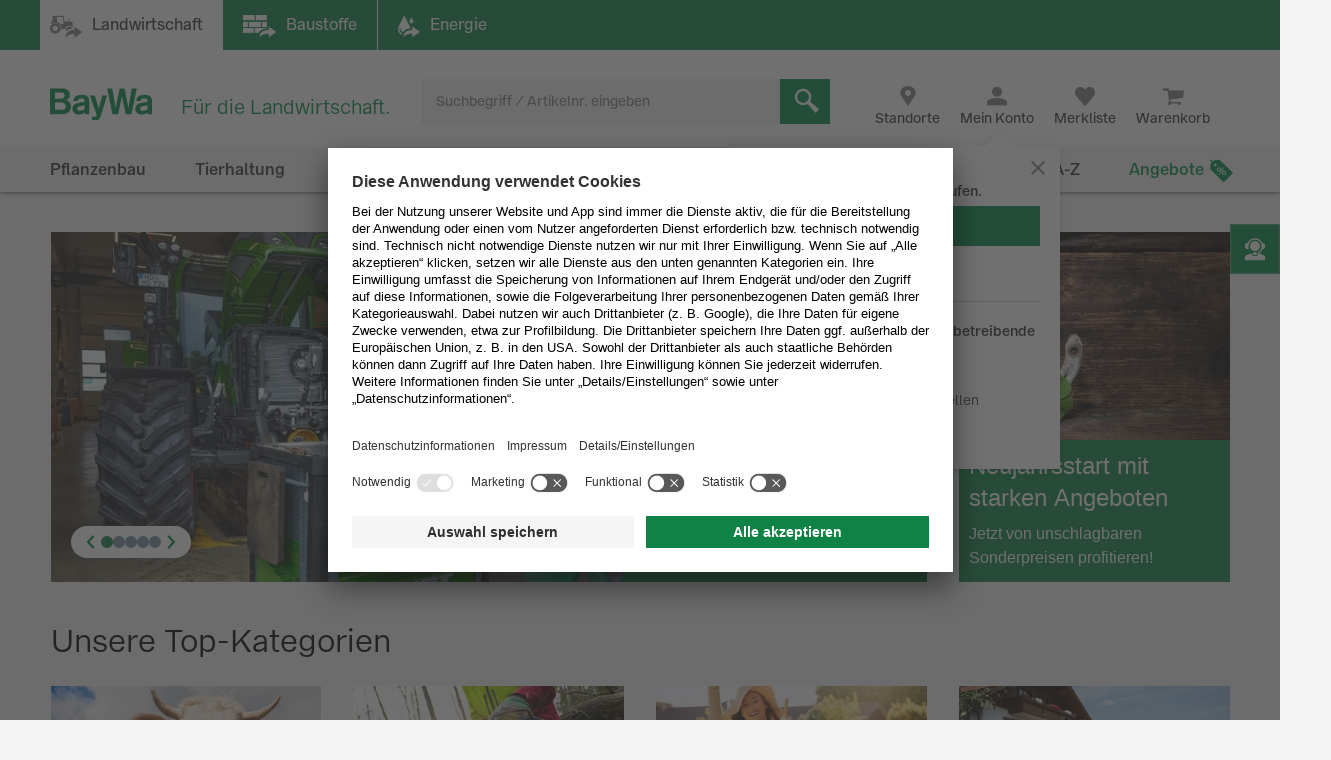

--- FILE ---
content_type: text/html;charset=UTF-8
request_url: https://www.baywa.de/de/
body_size: 165755
content:
<!DOCTYPE html>
<html lang="de">
<head>
    <meta http-equiv="Content-Type" content="text/html; charset=utf-8"/>
    <meta http-equiv="X-UA-Compatible" content="IE=edge">
    <meta name="viewport" content="width=device-width, initial-scale=1, user-scalable=no">

    <title>
        BayWa | F&uuml;r die Landwirtschaft | Agrar Shop &amp; Services | BayWa AG</title>

    <script type="application/javascript" defer>
            (() => {
                const reloadCheckFunc = () => {
                    fetch("/de/verify-session-state/00000000/",
                            {redirect: "error", cache: "no-store"}
                    ).then((response) => response.json()).then((res) => {
                        if (typeof res !== 'boolean') {
                            throw new Error("Response from verify-session is not a boolean.");
                        }
                        if (!res) {
                            
                            window.location.reload();
                        } else {
                            
                            if (!(/bot|googlebot|crawler|spider|robot|crawling/i.test(navigator.userAgent))) {
                                const checkLogin = () => {
                                    const id = "loginPixel";
                                    let statusPixel = document.getElementById(id);
                                    if (!statusPixel) {
                                        statusPixel = document.createElement("img");
                                        statusPixel.id = id;
                                        statusPixel.onload = () => window.location.href = window.atob("aHR0cHM6Ly93d3cuYmF5d2EuZGUvZGUvc3NvL2xvZ2luP3JlZGlyZWN0PWh0dHBzJTNBJTJGJTJGd3d3LmJheXdhLmRlJTJGZGUlMkY=");
                                        statusPixel.alt = 'Authorization';
                                        statusPixel.style.display = 'none';

                                        document.getElementsByTagName("body")[0].appendChild(statusPixel);
                                    }
                                    statusPixel.src = "https://login.baywa.de/auth/realms/baywa/protocol/openid-connect/auth?response_type=code&client_id=lwp&redirect_uri=https://www.baywa.de/_ui/shared/images/keycloak_status_pixel.png&login=true&scope=openid";
                                };
                                
                                if (document.readyState === "loading") {
                                    document.addEventListener("DOMContentLoaded", checkLogin, {once: true});
                                } else {
                                    checkLogin();
                                }
                            }
                            
                        }
                    }).catch(console.error);
                };
                
                reloadCheckFunc();
                window.addEventListener("pageshow", (event) => {
                    if (event.persisted) {
                        reloadCheckFunc();
                    }
                });
            })();
        </script>
    <script src="https://cdn.ablyft.com/s/54072580.js"></script>
    <script id="usercentrics-cmp" src="https://app.usercentrics.eu/browser-ui/latest/loader.js"
                        data-settings-id="uPVRnuprw" async></script>
                <link as="font"
      href="/_ui/prod/css/b2c-style-74a41f25907542946c98.woff2?au56uz"
      type="font/woff2" crossorigin/>

<link rel="stylesheet" type="text/css" media="all"
              href="/_ui/prod/css/b2c-style-common.4c13ac3fc51fbd175eb8.css"/>
        <link rel="stylesheet" type="text/css" media="all"
              href="/_ui/prod/css/b2c-style-landingpage.77acc96c28bd99a7c137.css"/>
        <link rel="prefetch" type="text/css" media="all"
                          href="/_ui/prod/css/b2c-style-productsearch.6149e70bd3471469b4fb.css"/>
                <link rel="prefetch" type="text/css" media="all"
                          href="/_ui/prod/css/b2c-style-product.7fa1ffcd6559cfa65ce7.css"/>
                <link rel="prefetch" type="text/css" media="all"
                          href="/_ui/prod/css/b2c-style-category.bfeb3374d114090d0fcc.css"/>
                <link rel="stylesheet" type="text/css" media="all" href="/medias/9b00b8ee-9ba4-4ad0-9d4c-ff13004c8569-commerce.css?context=[base64]"/>
    <link rel="shortcut icon" type="image/x-icon" media="all" href="/_ui/responsive/theme-b2c/images/favicon.ico?v=2"/>

    <link rel="canonical" href="https://www.baywa.de/de/"/>
    <script>
        var gtmGeneralData = gtmGeneralData || {};
        gtmGeneralData = {
            loginStatus: (true) ? "nein" : "ja",
            status404: 0,
            customerStatus: (true) ? "Gastkunde" : (true) ? "Privatkunde" : "Gewerbekunde",
            userId: "N/A",
            portal: "LWP",
            isBaywaPortalAppSession: "false",
            ecommerceValue: 0,
            userTransactionCount: 0,
            pageName: {
                LANDINGPAGE: "Startseite",
                PRODUCTSEARCH: "Suchergebnisseite",
                PRODUCT: "Produktdetailseite",
                CATEGORY: "Kategorieseite",
                BRAND: "Markenseite",
                BRANDOVERVIEW: "Markenseite",
                WISHLIST: "Merkliste",
                DIRECTORDER: "Direktbestellung",
                "Search Result": "Suchergebnisseite",
                "Product List": "Kategorieseite",
                "Product Variants": "Produktvarianten",
                CART: "Warenkorb",
                CONTRACTCART: "Kontrakt-Warenkorb",
                CHECKOUT: "Checkout",
                CONTRACTCHECKOUT: "Kontrakt-Checkout",
                ORDERCONFIRMATIONPAGE: "BestellbestÃ¤tigungsseite",
                CONTRACTORDERCONFIRMATIONPAGE: "Kontrakt-BestellbestÃ¤tigungsseite",
                CONTACT_FORM: "Kontaktformular",
                RENTAL_FORM: "Mietanfrageformular",
                ENQUIRY_FORM: "Anfrageformular",
                CUSTOM_OFFERS: "Meine Angebote",
                UNKNOWN: "N/A"
            },
            netPricesEnabled: "false",
            fallback: {
                string: "N/A",
                number: 0
            },
            page: {
                
                gtmId: null
            }
        }

        
        window.dataLayer = window.dataLayer || [];
        if ('true' == 'true' && typeof gtmGeneralData !== 'undefined') {
            dataLayer.push({
                'login_status': gtmGeneralData.loginStatus,
                'status_404': gtmGeneralData.status404,
                'customer_status': gtmGeneralData.customerStatus,
                'user_id': gtmGeneralData.userId,
                'portal': gtmGeneralData.portal,
                'native_web_view': gtmGeneralData.isBaywaPortalAppSession
            });
        }
        </script>
<script>
            (function (w, d, s, l, i) {
                w[l] = w[l] || [];
                w[l].push({
                    'gtm.start': new Date().getTime(),
                    event: 'gtm.js'
                });
                var f = d.getElementsByTagName(s)[0],
                        j = d.createElement(s),
                        dl = l != 'dataLayer' ? '&l=' + l : '';
                j.async = true;
                j.src = 'https://wad.baywa.de/gtm.js?id=' + i + dl;
                f.parentNode.insertBefore(j, f);
            })(window, document, 'script', 'dataLayer', 'GTM-54G3F3P');
        </script>
    <script>
    var ACC = {};
    var DS = {
        config: {
            spinner: '<div class="loader"></div>',
            contextPath: "",
            encodedContextPath: "/de",
            isStandAlonePage:      false,
            requestContextPath: "/de",
            commonResourcePath: "/_ui/responsive/common",
            sharedResourcePath: "/_ui/shared",
            themeResourcePath: "/_ui/responsive/theme-b2c",
            currentLanguage: "de",
            currentCurrencyIso: "EUR",
            urlEncodingAttributes: "",
            dataidEnabled: "",
            CSRFToken: "7bc13971-a148-45ed-b6bc-b64cc684a546",
            pickupEnabled:         false,
            isDebug:               false,
            tsId: "X59833E9B0275DA9FD9ACAF1406C34D4B",
            isProd:                true,
            defaultSort: ""
            
        },

        featureToggle: {
            tracking: {
                addToCartEnabled: true,
                removeFromCartEnabled: true,
                pageImpressionsEnabled: true,
                clickProductTile: true,
                clickContentTile: true,
                clickCharityBanner: true,
                addDataSetToProductTilesInDom: true,
                wishlistInteractions: true,
                furtherUserInteractions: true,
                individualContactInteractions: true,
                determineCheckoutStepsByPageType: true,
                beginCheckoutEvent: true
            },
            captcha: {
                captchaEnabled: true
            },
            thirdParty: {
                gtmEnabled: true,
                trustedShopsEnabled: true
            },
            prices: {
                showStrikeThroughPrices: true,
                showPriceSavings: true
            },
            oneClick: {
                oneClickAddToCartTileEnabled: true
            }
        },

        translations: {
            ajax: {
                unexpectedError: 'Es ist ein unerwarteter Fehler aufgetreten.',
                sessionExpired: 'Ihre Sitzung ist abgelaufen. Bitte loggen Sie sich erneut ein.'
            },

            cart: {
                addedToCart: 'Der Artikel wurde in den Warenkorb gelegt',
                multiAddedToCart: 'Die Artikel wurden in den Warenkorb gelegt',
                calculateCart: 'Ihr Warenkorb wird berechnet.',
                addInformationMessage: 'Ihre Bemerkung wurde Ihrem Warenkorb hinzugefügt',
                addInformationError: 'Ihre Bemerkung konnte Ihrem Warenkorb nicht hinzugefügt werden',
                NOT_ALLOWED_FOR_CHEMVVO: 'Der Artikel <a href=""{1}"">{0}</a> wurde aufgrund fehlender Berechtigung für ChemVerbotsVerordnungs-pflichtige Artikel nicht dem Warenkorb hinzugefügt.',
                NOT_A_BUYABLE_ARTICLE: 'Der Artikel <a href=""{1}"">{0}</a> ist aktuell nicht kaufbar, er wurde aus Ihrem Warenkorb entfernt.',
                underMinimumOrder: 'Die Menge des Artikels wurde aufgrund der Mindestbestellmenge erhöht.',
                notMultipleOrder: 'Der Artikel kann nur in Vielfachen der Mindestbestellmenge gekauft werden. Die Menge wurde angepasst.',
                maxOrderQuantityExceeded: 'Die Menge des Artikels wurde aufgrund der Maximalbestellmenge reduziert.',
                lowStock: 'Aufgrund des niedrigen Lagerbestands konnte leider nur eine geringere Menge des Artikels Ihrem Warenkorb hinzugefügt werden.',
                UNEXPECTED_QUANTITY: 'Aufgrund einer unbestimmten Mengenangabe wurde Ihr Warenkorb angepasst. ',
                NO_FITTING_BIOCIDAL_PRODUCT_PURCHASE_PERMISSION: 'Der Artikel <a href="{1}">{0}</a> wurde aufgrund fehlender Berechtigung für die Biozid-Gruppe des Artikels nicht dem Warenkorb hinzugefügt.'
            },

            checkout: {
                creditCard: {
                    error: 'Bitte prüfen Sie Ihre Kreditkartendaten'
                }
            },

            footable: {
                noResults: 'Leider haben wir kein Ergebnis. Bitte Suchkriterien anpassen.'
            },

            googleMaps: {
                allCompanyTypes: 'Alle Betriebstypen',
                clock: 'Uhr',
                errorMessage: 'Angaben zum Standort konnten nicht geladen werden. Bitte versuchen Sie es später noch einmal.',
                showDetails: 'Details anzeigen',
                showRoute: 'Route anzeigen',
            },

            myAccount: {
                changeMyAccountComponent: {
                    infoMessage: 'Bitte beachten Sie, dass Ihre Änderungen eine Neuberechnung ihres Warenkorbs, ihrer Preise und Verfügbarkeiten zu Folge hat. Klicken Sie OK um die Änderung zu Übernehmen. Klicken Sie Abbrechen um die aktuellen Einstellung beizubehalten.'
                },
                setCategories: {
                    successMessage: 'Änderung wurde gespeichert',
                    errorMessage: 'Die Änderung konnte nicht gespeichert werden'
                }
            },

            miniCart: {
                titleMiniCart: 'Warenkorb',
                removedMessage: 'Der Artikel wurde aus Ihrem Warenkorb gelöscht.',
                errorMessage: 'Der Warenkorb kann nicht angezeigt werden',
                addedMessage: 'Der Artikel wurde in den Warenkorb gelegt',
                errorQuantityMessage: 'Die Menge, die Ihrem Warenkorb hinzugefügt werden soll, haben wir leider nicht auf Lager.'
            },

            products: {
                availabilityError: 'Produktverfügbarkeit kann im Moment nicht ermittelt werden',
                priceError: 'Ihr individueller Preis konnte nicht ermittelt werden.',
                neighborStockError: 'Verfügbarkeiten konnten nicht geladen werden. Versuchen Sie es bitte nochmal später.',
                permanentlyOutOfStock: 'Leider nicht mehr verfügbar',
                unknownStockLevel: 'Leider sind keine Bestandsinformationen verfügbar',
                priceOnRequest: 'auf Anfrage',
                priceOnRequestLong: 'Preis auf Anfrage',
                priceRange: 'ab',
                scalePrice: {
                    price: 'Preis',
                    quantity: 'Menge',
                    discount: 'Rabatt'
                },
                discount: 'Rabatt ',
                requestButton: 'Wiederverfügbarkeit anfragen',
                requestFormHeader: 'Der Artikel ist momentan nicht verfügbar',
                requestFormText: 'Wir benachrichtigen Sie gerne per E-Mail, sobald der Artikel wieder verfügbar ist.',
                requestFormButton: 'Benachrichtigung erhalten',
                vatPlusShippingInfo: 'exkl. MwSt. zzgl. ggf.',
                vatWithoutShippingInfo: 'exkl. MwSt. und <span class="text-primary">gratis Versand</span>',
                plusShippingInfo: 'Versandkosten',
                baseprice: 'Grundpreis:',
                customerSupportAgentRequestFormHeader: 'Frage zum Produkt',
                vatPlusShort: 'inkl. MwSt.',
                vatShort: 'exkl. MwSt.',
                productPriceScalesAvailable: '<a href="{0}" title="Staffelpreise verfügbar" alt="Staffelpreise verfügbar">Staffelpreise</a> verfügbar',
            },

            global: {
                pageNotFound: 'Seite nicht gefunden',
                emptyInputs: 'Bitte füllen Sie alle Pflichtfelder aus',
                sapWarning: 'Aufgrund von Wartungsarbeiten stehen Ihnen bestimmte Shop-Funktionen derzeit leider nicht zur Verfügung. Bitte versuchen Sie es später noch einmal.',
                updateSuccess: 'Änderung wurde gespeichert',
                updateError: 'Die Änderung konnte nicht gespeichert werden',
                serverError: 'Inhalt konnte nicht geladen werden',
                nextStep: 'Weiter',
                previousStep: 'Zurück',
                scrollToTop: 'Zurück zum Start',
                summerMonthsHeading: 'März bis Oktober',
                winterMonthsHeading: 'November bis Februar',
                noResults: 'Keine Suchergebnisse gefunden',
                sendFormConfirmation: 'Anfrage erfolgreich versendet.',
                sendFormError: 'Leider konnten wir Ihre Anfrage nicht verarbeiten. Bitte versuchen Sie es noch einmal.',
                formValidationError: 'Bitte überprüfen Sie Ihre Eingabe.',
                days: 'Werktage',
                loginRequired: '*'
            },

            wishlist: {
                titleWishlist: 'Merkliste',
                errorMessage: 'Die Merkliste kann nicht angezeigt werden',
                addedMessage: 'Der Artikel wurde Ihrer Merkliste hinzugefügt'
            },

            address: {
                invalidAddress: 'Es wurden Fehler in der von Ihnen angegebenen Adresse gefunden. Bitte Überprüfen Sie die Adressfelder.',
                invalidZip: 'Bitte geben sie eine gültige, deutsche PLZ ein',
                errorValidation: 'Bei der Validierung Ihrer Adresse ist ein Fehler aufgetreten. Bitte versuchen Sie es später noch einmal.',
                infoValidation: 'Bitte geben Sie eine gültige Adresse an.',
                updateInfoValidation: 'Wir haben zu Ihrer eingegebenen Adresse mehrere Vorschläge gefunden.<br />Bitte wählen Sie Ihre gewünschte Lieferadresse aus und bestätigen Sie diese durch Speichern.'
            },

            barcode: {
                scanProcessing: 'Barcode-Erkennung',
                scanError: 'Es konnte kein Barcode erkannt werden. Bitte versuchen Sie es erneut.'
            },

            autocomplete: {
                autoSuggestion: 'Suchvorschläge',
                productResult: 'Produktvorschläge',
                categories: 'Passende Kategorien',
                brands: 'Marken',
                cms: 'Praktisches Wissen',
                articleNumber: 'Artikelnummer',
                variants: 'Varianten',
                priceRange: 'ab',
                freeShipping: 'Ohne Versandkosten',
                scalePrices: 'Staffelpreise',
                showAll: 'Alle anzeigen'
            },

            directOrder: {
                errorMessage: 'Direktbestellungen sind im Moment nicht möglich.',
                successMessage: 'Ihre Artikel wurden dem Warenkorb hinzugefügt.',
                deleteBtn: 'Löschen'
            },

            baywaForm: {
                sendFormError: 'Es ist ein Fehler während des Senden des Formulars aufgetreten. Bitte kontaktieren Sie unseren Kundenservice.',
                sendFormConfirmation: 'Das Formular wurde erfolgreich gesendet.'
            },

            contactForm: {
                messageLabel: 'Ihre Nachricht*',
                buttonLabel: 'Nachricht senden'
            },

            orderreversalrequest: {
                messageLabel: 'Sonstige Hinweise an uns',
                messagePlaceholder: 'optional',
                claimButton: 'Jetzt reklamieren',
                returnButton: 'Jetzt retournieren',
                cancellationButton: 'Jetzt stornieren',
                orderCode: 'Bestellnummer',
                postalCode: 'Postleitzahl',
                email: 'E-Mail',
                toShort: 'ist zu kurz.',
                fileUploadfailed: 'spring:theme code="orderreversalrequest.attachment.fileupload.failed" />',
                fileToLarge: 'Die Datei {0} ist zu groß: Maximale Dateigröße {1} MB.',
                toManyFiles: 'Sie haben zu viele Dateianhänge hochgeladen. Erlaubt sind maximal: {0}.',
                wrongFileType: 'Die Datei {0} entspricht nicht den erlaubten Dateitypen ({1}).',
                missingInput: 'Bitte überprüfen Sie Ihre Eingabe.',
                fileDeleted: 'Die Datei wurde gelöscht.',
                fileDeletedFail: 'Löschen der Datei fehlgeschlagen. Die Datei wurde nicht gefunden.',
                claimproductSendSuccess: 'Das Senden der Reklamation war erfolgreich.',
                claimdeliverySendSuccess: 'Das Senden der Reklamation war erfolgreich.',
                claimproductSendError: 'Das Senden der Reklamation ist fehlgeschlagen.',
                claimdeliverySendError: 'Das Senden der Reklamation ist fehlgeschlagen.',
                returnSendSuccess: 'Das Senden des Retoure-Formulares war erfolgreich.',
                returnSendError: 'Das Senden des Retoure-Formulares ist fehlgeschlagen.',
                cancellationSendSuccess: 'Das Übermitteln der Stornierung war erfolgreich.',
                cancellationSendError: 'Das Senden der Stornierung ist fehlgeschlagen.',
                claimproductSubject: 'Reklamation',
                claimdeliverySubject: 'Reklamation',
                returnSubject: 'Retoure',
                cancellationSubject: 'Stornierung'
            },

            modal: {
                closeLabel: 'Popup schließen'
            },

            search: {
                totalResult: 'Produkt',
                totalResults: 'Produkte',
                totalVariants: 'Varianten'
            },

            spareparts: {
                popupHeadline: 'Artikel anfragen',
                enquiryBtnText: '{0} Artikel anfragen',
            },

            customOffers: {
                newOffers: 'Es liegen neue Angebote für Sie vor. <a href="/de/meine-angebote/" title="Angebote anzeigen">Angebote anzeigen</a>'
            },

            biocideForm: {
                headline: 'Abgabegespräch für den Kauf von Bioziden (1-2 Minuten)',
                tooltipText: 'Seit dem 1. Januar 2025 gilt eine neue <b>Abgabebeschränkung für Biozidprodukte</b> (§10 ChemBiozidDV). Diese betrifft den Online-Handel sowie Baumärkte, Gartencenter und andere Verkaufsstellen. Der Verkauf ist nur durch geschultes Personal mit einem <b>aufklärenden Abgabegespräch</b> möglich.'
            }
        },

        url: {
            address: {
                validateAddress: '/de/xhr/address-suggest'
            },

            myAccount: {
                getOrders: '/de/xhr_secured/MyAccountComponent/orders',
                getBills: '/de/xhr_secured/MyAccountComponent/bills',
                selectCCPos: '/de/xhr_secured/MyAccountComponent/selectCCPos',
                addressForm: '/de/my-account/addressform',
                getMyAccountComponent: '/de/view/MyAccountComponentController'
            },

            myCompany: {
                getUpdateUserForm: '/de/my-company/organization-management/manage-users/edit',
                getUpdatePermissionForm: '/de/my-company/organization-management/manage-permissions/edit'
            },

            miniCart: {
                showCart: '/de/xhr_secured/MiniCart',
                refreshCart: '/de/xhr_secured/miniCart/SUBTOTAL'
            },

            wishlist: {
                showWishlistPopup: '/de/xhr_secured/wishlist/popup',
                refreshList: '/de/xhr_secured/wishlistPanel'
            },

            customOffers: {
                pageURL: '/de/meine-angebote/',
                requestCountURL: '/de/meine-angebote/count/'
            },

            product: {
                availability: '/de/xhr_secured/availability',
                deliveryInformation: '/de/xhr_secured/deliveryInformation',
                getPrice: '/de/xhr/price/getProductPrice',
                simulatePrice: '/de/xhr/price/simulatePrice',
                articlePrice: '/de/xhr/price/article',
                productPrice: '/de/xhr/price/product',
                priceSwitch: '/de/xhr/price/switch/',
                advisor: '/de/view/ProductAdvisorComponentController/update',
                reviews: '/de/reviews',
                summary: '/de/reviews/summary',
                visitedProducts: '/de/xhr/visited-products',
                setPostCode: '/de/user/setPostalCode',
            },

            checkServices: '/de/xhr/serviceCheck',
            secondLevelNavigation: '/de/view/NavigationBarComponentController/secondLevel',

            directOrder: {
                update: '/de/xhr_secured/directOrder/update',
                loadPopup: '/de/xhr_secured/directOrder/popup',
                addToCart: '/de/xhr_secured/directOrder/addToCart',
                multiAddToCart: '/de/xhr_secured/directOrder/addAllToCart'
            },

            customerSupport: {
                loadPopup: '/de/xhr/customerSupport/contacts'
            },

            newsletter: {
                loadSlideout: '/de/newsletter/subscribeslideout/',
                loadPopup: '/de/newsletter/subscribePopup'
            },

            cms: {
                loadComponent: '/de/cms/productfeaturecomponent/load',
                loadBloomreachComponent: '/de/cms/component'
            },

            productAvailableNotification: {
                url: '/de/xhr/productAvailableNotification'
            },

            customerSupportAgentRequest: {
                url: '/de/xhr/customerSupportAgentRequest'
            },

            contactForm: {
                regular: '/de/public/contact',
                orderReversalRequest: '/de/public/contact/orderreversalrequest/send',
                findOrder: '/de/public/contact/orderreversalrequest/find',
                fileUpload: '/de/public/contact/orderreversalrequest/processsinglefile',
                fileDelete: '/de/public/contact/orderreversalrequest/deletefile'
            },

            spareparts: {
                enquireSelectionGet: '/de/oet/selection/enquireSelection/',
                enquireSelectionPost: '/de/oet/selection/enquireSelection',
                productDetailsGet: '/de/oet/selection/details',
                updateSelectionRemark: '/de/oet/selection/updateSelectionRemark',
                updateSelectionQuantity: '/de/oet/selection/updateSelectionQuantity',
                unselect: '/de/oet/selection/unselect'
            },

            images: {
                cloudinaryTemplate: 'https://res.cloudinary.com/baywa-ag-p/image/upload/d_missing_article.jpg/',
            },
        },

        info: {
            isb2b: 'false',
            isAnonymous: 'true',
            isUserAgent: false,
            pageType: 'LANDINGPAGE',
            rentPage: false
        },
        form: {
            successfullyPostedForm: "",
            quantity: "",
            contact: {
                subject: ""
            }
        },

        price: {
            activeVariantPricesPropertyName: "activeB2CVariantGrossPrices",
        }
    };

    var storage;
    try {
        var result,
                uid = new Date();

        (storage = window.localStorage).setItem(uid, uid);
        result = storage.getItem(uid) != uid;
        storage.removeItem(uid);
        result && (storage = false);
    } catch (exception) {
    }
</script>
<script src="/_ui/prod/js/common.221243c405b18fe42f1c.js"
        defer></script>
<script src="/_ui/prod/js/vendors.833f772cd2c37377a9e6.js"
        defer></script>
<script src="/_ui/prod/js/components.e50e15df8ec94c20a2b6.js"
        defer></script>
<script src="/_ui/prod/js/default.386430dd5d5e395f1e0a.js"
                defer>
        </script>
    <script type="text/javascript" src="/medias/aba128ea-2fb7-4768-8009-9e057796329f-baywacorporate-2Cbaywalocations-2Cbaywacommerce.js?context=[base64]" defer></script>
    <script type="text/javascript" src="/medias/9657e0c6-527e-4fe8-96d7-767a3198a12f-commerce.js?context=[base64]" defer></script>
    <link rel="manifest" href="/_ui/responsive/theme-b2c/images/manifest.json"/>
<meta name="theme-color" content="#008c46">
<meta name="mobile-web-app-capable" content="yes">

<meta name="apple-mobile-web-app-capable" content="yes">
<meta name="apple-mobile-web-app-title" content="BayWa">
<meta name="apple-mobile-web-app-status-bar-style" content="default">

<link rel="apple-touch-icon" href="/_ui/shared/images/homescreen/apple-touch-icon.png">
<link rel="apple-touch-icon" sizes="152x152" href="/_ui/shared/images/homescreen/apple-touch-icon-ipad.png">
<link rel="apple-touch-icon" sizes="180x180"
      href="/_ui/shared/images/homescreen/apple-touch-icon-iphone-retina.png">
<link rel="apple-touch-icon" sizes="167x167"
      href="/_ui/shared/images/homescreen/apple-touch-icon-ipad-retina.png">
<meta name="description" content="Agrarbedarf von Saatgut &#9989; Futter- und D&uuml;ngemittel &#9989; bis hin zu Technik &#9989; und Ersatzteilen: finden Sie hier alles f&uuml;r die Forst- &amp; Landwirtschaft &#9989; BayWa.de">
<meta name="robots" content="index, follow">
</head>

<body
        class="page-startseite pageType-ContentPage template-pages-bloomreach-bloomreachPage pageLabel- language-de">

<noscript>
        <iframe src="https://wad.baywa.de/ns.html?id=GTM-54G3F3P"
                height="0" width="0" style="display:none;visibility:hidden"></iframe>
    </noscript>
<svg xmlns="http://www.w3.org/2000/svg" visibility="hidden" class="absolute" style="left: -9999px; height: 0;">
    <defs>
        <linearGradient x1="6.71416922%" y1="93.4850191%" x2="93.6081727%" y2="6.61873642%" id="instagramGradient">
            <stop stop-color="#FFDD55" offset="0%"></stop>
            <stop stop-color="#FF543E" offset="50%"></stop>
            <stop stop-color="#C837AB" offset="100%"></stop>
        </linearGradient>
    </defs>

    <symbol class="baywa-logo-svg" id="site-logo" viewBox="0 0 123.38583 34.66734">
        <title>BayWa Logo</title>
        <path class="baywa-logo-font"
              d="M104.56187,7.155c-5.31667,0-8.60224,2.46313-8.60224,6.77943l5.0757-.00015c0-1.93826.82774-2.831,3.63258-2.831,2.5911,0,3.648.71617,3.648,2.47239v1.3524c-1.81015.28064-6.78648,1.19478-7.25811,1.29444-2.84732.60286-6.24143,2.20556-6.24143,6.41854,0,3.80416,2.87083,6.461,6.98126,6.461a9.99658,9.99658,0,0,0,6.32532-2.17051h.19251l.27237,1.68947h4.79764l.00038-14.72512C113.38583,8.9504,110.38886,7.155,104.56187,7.155Zm3.75364,16.12333a11.56622,11.56622,0,0,1-5.11582,1.63425c-1.78057,0-3.07289-1.02245-3.07289-2.43143,0-1.91232,1.55317-2.34739,3.29081-2.71435,1.35664-.28656,4.89828-.96359,4.89828-.96359ZM34.70919,7.155c-5.3166,0-8.60225,2.46313-8.60225,6.77943l5.0757-.00015c0-1.93826.82775-2.831,3.63258-2.831,2.5911,0,3.648.71617,3.648,2.47239v1.3524c-1.81008.28064-6.78649,1.19478-7.25812,1.29444-2.84724.60286-6.24135,2.20556-6.24135,6.41854,0,3.80416,2.87075,6.461,6.98126,6.461a9.99655,9.99655,0,0,0,6.32525-2.17051h.1925l.27238,1.68947h4.79763l.00038-14.72512C43.53314,8.9504,40.53617,7.155,34.70919,7.155Zm3.75364,16.12333A11.5659,11.5659,0,0,1,33.347,24.91262c-1.78057,0-3.0729-1.02245-3.0729-2.43143,0-1.91232,1.55317-2.34739,3.29081-2.71435,1.35665-.28656,4.89829-.96359,4.89829-.96359ZM96.43645,0,90.553,28.62075H84.15687L80.08344,9.24408H79.891L75.8163,28.62075H69.421L63.53755,0h5.59413l3.8342,21.38046h.19228L77.38608.07008h5.52246l4.06409,21.31038h.19205L90.84164,0ZM17.50288,13.03529v-.19312A5.42089,5.42089,0,0,0,22.0468,7.16165c0-3.89214-2.7387-7.16126-8.54088-7.16126H0V28.62115H12.225c5.16945,0,11.10331-.9774,11.10331-8.59891A6.82333,6.82333,0,0,0,17.50288,13.03529ZM5.54923,4.41742h6.27526c2.90025,0,4.43332,1.19736,4.43332,3.46283,0,1.32327-.57592,3.54323-4.43332,3.54323H5.54923Zm6.87591,19.30779H5.54923V15.60082H12.385c3.51381,0,5.1539,1.35407,5.1539,4.26168C17.53891,22.53392,15.96185,23.72521,12.42514,23.72521ZM58.08593,7.97579h5.22846s-5.42575,18.02867-6.76092,22.44645c-1.11128,3.67688-2.83829,5.2451-6.4127,5.2451a12.76,12.76,0,0,1-3.5179-.613l.00007-3.81963c3.7158.89578,4.85839.38808,5.15709-2.106L44.36779,7.97579h5.43014L54.14471,22.3473h.19312Z"></path>
    </symbol>

    <symbol id="icon-facebook" viewBox="0 0 32 32">
        <title>Facebook</title>
        <path
                d="M30.2344828 0H1.76551724C.79044899 0 0 .790449 0 1.7655172v28.4689656C0 31.209551.790449 32 1.76551724 32H17.1034483V19.6248276H12.937931v-4.8441379h4.1655173v-3.564138c0-4.1324138 2.5268965-6.3834483 6.2124138-6.3834483a35.42068926 35.42068926 0 0 1 3.7186207.1875863v4.32h-2.5379311c-2.0082758 0-2.4.9489655-2.4 2.3503448v3.0841379h4.8l-.6234483 4.8441379h-4.2041379V32h8.1655173C31.209551 32 32 31.209551 32 30.2344828V1.7655172C32 .790449 31.209551 0 30.2344828 0z"
                fill="#4267B2"/>
    </symbol>

    <symbol id="icon-youtube" viewBox="0 0 32 32">
        <title>Youtube</title>
        <path
                d="M28 32H4c-2.208 0-4-1.792-4-4V4c0-2.208 1.792-4 4-4h24c2.208 0 4 1.792 4 4v24c0 2.208-1.792 4-4 4zM23.996512 8.4371709c-1.599523-.4773966-8.013483-.4773966-8.013483-.4773966s-6.413792 0-8.013315.4773966c-.882489.262775-1.577405 1.0371806-1.813265 2.0201885-.428666 1.7822427-.428666 5.5002173-.428666 5.5002173s0 3.7181628.428666 5.5002174c.23586.9830079.930776 1.7576016 1.813265 2.0201885 1.599523.4775846 8.013315.4775846 8.013315.4775846s6.41396 0 8.013483-.4775846c.882489-.2625869 1.577405-1.0371806 1.813265-2.0201885.428667-1.7820546.428667-5.5002174.428667-5.5002174s0-3.7179746-.428667-5.5002173c-.23586-.9830079-.930776-1.7574135-1.813265-2.0201885zM13.932047 19.3853138v-6.8554741l5.328534 3.4279251-5.328534 3.427549z"
                fill="#FF2500"/>
    </symbol>

    <symbol id="icon-instagram" viewBox="0 0 32 32">
        <title>Instagram</title>
        <g id="Symbols" stroke="none" stroke-width="1" fill="none" fill-rule="evenodd">
            <g id="Footer-/-XL" transform="translate(-856.000000, -260.000000)" fill="url(#instagramGradient)"
               fill-rule="nonzero">
                <g id="Footer">
                    <g id="Social-Media" transform="translate(700.000000, 218.000000)">
                        <path
                                d="M184,42 C186.208,42 188,43.792 188,46 L188,70 C188,72.208 186.208,74 184,74 L160,74 C157.792,74 156,72.208 156,70 L156,46 C156,43.792 157.792,42 160,42 L184,42 Z M161.04137,49.9608749 C160.313437,51.8274011 160.419148,54.2514784 160.419148,57.7224683 C160.419148,60.7682753 160.321466,63.630906 161.04137,65.4827246 C162.766474,69.9193191 167.276436,69.5860164 172.000707,69.5718595 L172.27348,69.571433 C176.926095,69.571433 181.723226,70.0554462 183.506929,65.4827246 C184.204493,63.6794468 184.136879,61.4162026 184.129681,58.171115 L184.129151,57.7224683 C184.129151,53.0935904 184.38473,50.1052767 182.138041,47.8617015 C179.863251,45.5887113 176.786932,45.8735036 172.270804,45.8735036 C167.417473,45.8735036 162.803663,45.4416354 161.04137,49.9608749 Z M181.926619,62.5064443 C181.673716,68.0378331 177.458664,67.430811 172.277495,67.430811 L171.674299,67.4303366 C162.818744,67.4147328 162.558789,66.9554305 162.558789,57.7171201 C162.558789,48.1638756 163.308131,48.0141256 171.213696,48.0061033 L171.213696,48.0087774 C181.348555,47.9927328 182.638494,46.866934 181.926619,62.5064443 Z M172.276157,51.6375396 C168.913482,51.6375396 166.187748,54.3624538 166.187748,57.7224683 C166.187748,61.0824828 168.913482,63.80606 172.276157,63.80606 C175.638832,63.80606 178.363227,61.0824828 178.363227,57.7224683 C178.363227,54.3624538 175.638832,51.6375396 172.276157,51.6375396 Z M172.276157,53.7728134 C177.501483,53.7728134 177.508174,61.6721232 172.276157,61.6721232 C167.052168,61.6721232 167.04414,53.7728134 172.276157,53.7728134 Z M178.605426,49.9755825 C177.819954,49.9755825 177.183013,50.6120198 177.183013,51.39687 C177.183013,52.1817202 177.819954,52.8181575 178.605426,52.8181575 C179.390897,52.8181575 180.027838,52.1817202 180.027838,51.39687 C180.027838,50.6120198 179.390897,49.9755825 178.605426,49.9755825 Z"
                                id="instagram"></path>
                    </g>
                </g>
            </g>
        </g>
    </symbol>

    <symbol id="icon-zoom-plus" viewBox="0 0 6.35 6.35">
        <title>Zoom Plus Icon</title>
        <path
                d="M3.176 0A3.177 3.177 0 0 0 0 3.174 3.178 3.178 0 0 0 3.176 6.35a3.175 3.175 0 0 0 0-6.35zm0 .28c1.6 0 2.894 1.293 2.894 2.894A2.895 2.895 0 1 1 3.175.28z"></path>
        <path
                d="M3.175.794A2.381 2.381 0 0 0 .794 3.175a2.381 2.381 0 0 0 2.381 2.381 2.381 2.381 0 0 0 2.381-2.381A2.381 2.381 0 0 0 3.175.794zm-.265.793h.53V2.91h1.322v.53H3.44v1.322h-.53V3.44H1.587v-.53H2.91V1.587z"></path>
    </symbol>

    <symbol id="icon-play" viewBox="0 0 32 32">
        <title>Play Video</title>
        <path d="M0 0v32h32V0H0zm25 15.081v1.839L9 25V7l16 8.08v.001z"></path>
    </symbol>

    <symbol id="icon-logged-in" viewBox="0 0 33 24">
        <title>Mein Konto LoggedIn</title>
        <path
                d="M15.8333333,5.414281 C15.8333333,8.40710563 13.4096167,10.8333333 10.4202468,10.8333333 C7.42729676,10.8333333 5,8.40710563 5,5.414281 C5,2.42503487 7.42729676,0 10.4202468,0 C13.4096167,0 15.8333333,2.42503487 15.8333333,5.414281 Z"></path>
        <path
                d="M10.400463,12.5 C10.4254087,12.5 10.4503066,12.500038 10.4751565,12.5001137 L17.225,20 L0,20 L0,15.68923 C0,15.68923 3.20717593,12.5 10.400463,12.5 Z"></path>
        <polygon fill="#008C46"
                 points="32.3487655 5 33 5.73378125 20.3503605 20 14 12.8391875 15.3183055 11.7007812 19.9523105 15.7034375"></polygon>
    </symbol>

    <symbol id="icon-heart" viewBox="10 12 20 18">
        <title>Wishlist Icon</title>
        <path class="outline"
              d="M24.7222222,12.5 C26.0386791,12.5 27.2320685,13.042978 28.0966186,13.918335 C28.9634053,14.7959565 29.5,16.0076896 29.5,17.34375 C29.5,18.3957878 29.1574491,19.4048485 28.5105716,20.2641213 L28.5105716,20.2641213 L20.5661162,29.5 L19.4338473,29.5 L11.5115201,20.2920917 C10.8440056,19.4068561 10.5,18.3970417 10.5,17.34375 C10.5,16.0076896 11.0365947,14.7959565 11.9033814,13.918335 C12.7679315,13.042978 13.9613209,12.5 15.2777778,12.5 C16.7127133,12.5 17.9968307,13.1490283 18.8779782,14.1720742 L18.8779782,14.1720742 L19.9963879,15.4344103 L21.1196645,14.1759784 C21.9961797,13.1531471 23.2822658,12.5 24.7222222,12.5 Z"></path>
    </symbol>

    <symbol id="icon-sofortueberweisung" viewBox="0 0 96 64" xmlns="http://www.w3.org/2000/svg">
        <title>Sofortueberweisung</title>
        <path class="ast0" d="M91 64H5c-2.8 0-5-2.2-5-5V5c0-2.8 2.2-5 5-5h86c2.8 0 5 2.2 5 5v54c0 2.8-2.2 5-5 5z"
              fill="#eb6f93"/>
        <path class="ast1"
              d="M28.7 57.2c2.2 0 3.8-1.5 3.8-3.6 0-2-1.4-2.8-3.1-3.4-1.1-.3-1.8-.6-1.8-1.3 0-.7.5-1.2 1.2-1.2.6 0 1.1.4 1.5.9l1.8-1.1c-.6-1.2-1.8-1.9-3.2-1.9-2.2 0-3.6 1.6-3.6 3.4 0 1.4.9 2.6 3 3.2 1.2.3 1.9.6 1.9 1.5s-.6 1.4-1.5 1.4c-1 0-1.7-.6-2.2-1.2L25 55.5c.8 1 2.2 1.7 3.7 1.7zm8.8 0c-2.3 0-4.2-1.8-4.2-4.1 0-2.2 1.9-4.1 4.2-4.1 2.3 0 4.2 1.8 4.2 4.1s-1.9 4.1-4.2 4.1zm0-2c1.1 0 2-.9 2-2 0-1.2-.9-2-2-2s-2 .9-2 2 .9 2 2 2zm9.5-7.3v-2h-.3c-2.7 0-4 1.8-4 3.8V57h2.2v-3.2c0-1.1.8-1.8 2-1.9v-2.1c-.9 0-1.6.3-2 .8v-.8c0-1.4.9-2 2.1-1.9zm4.8 9.3c-2.3 0-4.2-1.8-4.2-4.1 0-2.2 1.9-4.1 4.2-4.1 2.3 0 4.2 1.8 4.2 4.1s-1.9 4.1-4.2 4.1zm0-2c1.1 0 2-.9 2-2 0-1.2-.9-2-2-2s-2 .9-2 2 .9 2 2 2zm7.5-5v-.9h-2.1V57h2.2v-3.5c0-1.3.8-2 2.1-2v-2.3c-1.1-.1-1.8.3-2.2 1zm5.5 2.9v-1.9c.5.5 1.2.8 2 .8v-2.1c-1.2 0-2-.8-2-1.9v-1.2h-2.2v6.4c0 2.1 1.3 3.8 4 3.8h.3v-2c-1.2 0-2.1-.6-2.1-1.9zm4.7 4.1c.8 0 1.5-.7 1.5-1.5s-.7-1.5-1.5-1.5-1.5.7-1.5 1.5.7 1.5 1.5 1.5zM43.4 29.7c.7.7.7 1.8 0 2.4l-.1.1c-.7.7-1.8.7-2.4 0L37 28.5c-1.1-1.1-1.2-2.4-.5-3.1l.1-.1c.6-.6 1.5-.6 2.1-.1.3.2.7.2 1-.1s.2-.7-.1-1c-1.2-.9-2.9-.8-3.9.3l-.1.1c-1.2 1.3-1 3.4.6 5l3.8 3.8c1.2 1.2 3.2 1.2 4.4-.1l.1-.1c1.2-1.2 1.2-3.2-.1-4.4-.3-.3-.7-.3-1 0-.3.3-.3.7 0 1zM41.1 9.1L42.7 22c0 .4.4.6.8.6s.6-.4.6-.8l-1.6-13v-.1c-.3-1 .4-2.2 1.2-2.4.5-.1 1 0 1.4.3s.8.7.9 1.2l2.7 11.7c.1.4.5.6.8.5.4-.1.6-.5.5-.8L47.4 7.5c-.2-.8-.7-1.6-1.4-2.1s-1.7-.6-2.5-.4c-1.7.3-2.8 2.3-2.4 4.1z"
              fill="#fff"/>
        <path class="ast1"
              d="M55.5 24.3l3.1-15.5c.4-1.7-.6-3.4-2.2-3.9-1.8-.5-3.7.6-4.2 2.4l-3.4 11.8c-.1.4.1.7.5.9s.7-.1.9-.5l3.4-11.8c.2-1.1 1.3-1.7 2.4-1.4.9.3 1.5 1.2 1.3 2.2L54.2 24c-.1.4.2.7.5.8.4.1.8-.2.8-.5zM47.7 39.2c-4.9 0-9-3.6-9-8.7 0-.4-.3-.7-.7-.7s-.7.3-.7.7c0 5.9 4.8 10.1 10.4 10.1.4 0 .7-.3.7-.7s-.3-.7-.7-.7zM45.3 27.1c-.1.4-.3.7-.7 1l-.1.1c-.8.5-1.9.3-2.4-.5l-3-4.5c-.8-1.3-.7-2.6.1-3.1l.1-.1c1-.6 1.9-.1 2.8 1.2l2.5 3.8c.2.3.6.4 1 .2.3-.2.4-.6.2-1l-2.5-3.8c-1.2-1.8-2.8-2.6-4.6-1.5l-.2.1c-1.5 1-1.7 3.2-.5 5l3 4.5c1 1.4 2.9 1.8 4.3.8l.2-.1c.6-.4 1-1 1.2-1.7.1-.4-.1-.7-.5-.8-.4-.2-.8 0-.9.4z"
              fill="#fff"/>
        <path class="ast1"
              d="M49.9 29.4c-1.4.8-2.3 2.3-2.4 4.6 0 .4.3.7.7.7s.7-.3.7-.7c.1-2.1.9-3.2 2.2-3.7.7-.3 1.5-.3 2.1-.2h.2c.9.2 1.2-1.2.3-1.4l-5.3-1.2c-2.5-.7-2.9-1.6-2.4-3.1.2-.7.6-1 1.2-1.1.4-.1.9-.1 1.3 0 .1 0 .2 0 .3.1l8.1 1.9c.1 0 .1 0 .2.1s.3.2.4.3c.5.6.8 1.7.7 3.5-.5 6.3-3.4 10.2-10.4 10.1-.4 0-.7.3-.7.7 0 .4.3.7.7.7 7.8.1 11.2-4.5 11.8-11.4.2-2.1-.2-3.6-1.1-4.5-.5-.5-.9-.7-1.3-.8l-8-1.9c-.1 0-.2 0-.4-.1-.6-.1-1.2-.1-1.8 0-1.1.2-1.9.9-2.2 2.1-.7 2.2 0 4 3.4 4.9l1.7.4z"
              fill="#fff"/>
    </symbol>

    <symbol id="icon-service-hotline" viewBox="0 0 24 24">
        <title>Service-Hotline</title>
        <path d="M15.998 9.661a4 4 0 1 1-8 .004 4 4 0 0 1 8-.004zm-4.57 7.18h1.143a1.143 1.143 0 1 0 0-2.286H11.43a1.143
        1.143 0 1 0 0 2.285zM18.055 12H19l1-1.143V8.804a1.5 1.5 0 0 0-1.5-1.5h-.641c-.937-2.32-3.207-3.962-5.857-3.962A6.331
        6.331 0 0 0 6.14 7.304H5.5a1.5 1.5 0 0 0-1.5 1.5v2.053L5 12h1.82V9.662a5.18 5.18 0 0 1 5.182-5.178c2.752 0 5.096
        2.259 5.175 5.015.063 2.21-.58 4.446-2.802 5.35.011-.006.126.385.133.416.211.952-.299 1.93-1.21 2.288-.231.091-.479.137-.727.137H11.43a1.995
        1.995 0 0 1-1.993-1.992c0-.028.007-.053.008-.08C5.723 16.176 4 17.787 4 17.787V21h16v-3.212s-1.536-1.47-4.9-2.097A6.348 6.348 0 0 0 18.055 12z"/>
    </symbol>

    <symbol id="icon-newsletter-button" viewBox="0 0 24 24">
        <title>Newsletter</title>
        <path d="M9 6h3v1H9zM9 8h6v1H9zM9 10h6v1H9zM9 12h6v1H9zM13.014 17h-2.028l-.828-.725L4.76 21h14.48l-5.4-4.725z"
              style="fill: #ffffff;"/>
        <path
                d="M20 10.123V8.84l-2-1.753V3H6v4.087L4 8.84v1.284l2-1.75v4.255l-2-1.752v9.458l5.4-4.725L7 13.506V4h10v9.506l-2.4 2.104 5.4 4.725v-9.459l-2 1.753V8.374z"
                style="fill: #ffffff;"/>
    </symbol>

    <symbol id="icon-phone" viewBox="0 0 16 28" xmlns="http://www.w3.org/2000/svg">
        <title>Telefon</title>
        <path d="M4.796 4.2l2.556 5.382.003.007.105.217c.07.201.076.417.005.63a.903.903 0 0 1-.182.33l-.122.127-3.382 2.357 4.21 8.111 3.896-1.384.17-.03a1.031 1.031 0 0 1 .89.413l.12.213v.007L16 25.766l-4.154 2.138a.916.916 0 0 1-.406.093 1.094 1.094 0 0 1-.337-.04c-.012-.003-.024-.011-.034-.013-.037-.017-.078-.032-.116-.049-2.371-1.032-5.463-4.507-7.878-9.145l-.209-.41C.607 13.837-.38 9.513.132 7.062c.009-.038.019-.079.024-.12a1.009 1.009 0 0 1 .486-.605L4.796 4.2zM8.941 0c4 1.483 6.043 5.922 4.555 9.902l-1.32-.49c1.219-3.253-.453-6.888-3.728-8.099zM7.715 3.28a4.195 4.195 0 0 1 2.483 5.401l-1.32-.49a2.794 2.794 0 0 0-1.654-3.599z"
              fill-rule="evenodd"/>
    </symbol>

    <symbol id="icon-chat" viewBox="0 0 32 32" xmlns="http://www.w3.org/2000/svg">
        <title>Beratung</title>
        <path d="M28,9.00702537 C28,12.5562024 25.0299155,15.4702931 21.1582553,16.0000001 L21.1486641,15.9283421 C23.7174167,14.3164414 25.229706,11.7042072 25.2000971,8.93014959 C25.1704882,6.15609192 23.6027066,3.56925637 21,2.00000008 C24.9467915,2.46788446 28,5.40867129 28,9.00702537 Z M15.2418301,18.0015874 L12.411329,18.0015874 L12,21.0000001 L13.8875817,21.0000001 L16,18.7936509 L15.2418301,18.0000001 L15.2418301,18.0015874 Z M9.5,22.0000001 C8.11819737,22.0000001 7,23.1196146 7,24.5014173 C7.00078261,25.8819444 8.12041714,27.0005216 9.50094449,27.0000001 C10.8814718,26.9994782 12.0002607,25.8800552 12,24.4995279 C11.9997392,23.1190006 10.8805276,22.0000001 9.5,22.0000001 L9.5,22.0000001 Z M15,31.0000001 L15,28.7030676 C15,28.7030676 13.4614286,27.0000001 9.99428571,27.0000001 C6.54285714,27.0000001 5,28.7014316 5,28.7014316 L5,31.0000001 L15,31.0000001 Z M22.5,22.0000001 C21.1181974,22.0000001 20,23.1196146 20,24.5014173 C20.0007826,25.8819444 21.1204171,27.0005216 22.5009445,27.0000001 C23.8814718,26.9994782 25.0002607,25.8800552 25,24.4995279 C24.9997392,23.1190006 23.8805276,22.0000001 22.5,22.0000001 L22.5,22.0000001 Z M28,31.0000001 L28,28.7030676 C28,28.7030676 26.4614286,27.0000001 22.9942857,27.0000001 C19.5414286,27.0000001 18,28.7014316 18,28.7014316 L18,31.0000001 L28,31.0000001 Z M20.1685829,15.8510001 L20.8151867,21.0000001 L19.2236598,21.0000001 L15.523323,16.7776155 L12.3255737,16.7776155 C8.26321253,16.7207915 5,13.4294111 5,9.38880782 C5,5.34820457 8.26321253,2.05682417 12.3255737,2.00000008 L16.5696454,2.00000008 C19.9566353,1.99951602 22.9151223,4.27760275 23.7628588,7.53890029 C24.6105954,10.8001978 23.1329149,14.2188701 20.1700525,15.8510001 L20.1685829,15.8510001 Z M15,7.00000008 L14,7.00000008 L14,14.0000001 L15,14.0000001 L15,7.00000008 L15,7.00000008 Z M15,5.00000008 C15,4.35350326 14.5958084,4.00000008 14,4.00000008 C13.4056886,4.00000008 13,4.35350326 13,5.00000008 C13,5.64490454 13.4041916,6.00000008 14,6.00000008 C14.5943114,6.00000008 15,5.64490454 15,5.00000008 Z"
              fill-rule="nonzero"/>
    </symbol>

    <symbol id="icon-baywa100" viewBox="0 0 136 40" xmlns="http://www.w3.org/2000/svg">
        <path d="M68.627 0L68.2192 9.04649L67.8115 0H68.627ZM68.627 40L68.2192 30.9535L67.8115 40H68.627ZM66.055 0.0945624L67.2469 9.07802L66.8705 0.0315204L66.055 0.0945624ZM70.3521 39.8739L69.1602 30.8905L69.5366 39.937L70.3521 39.8739ZM64.3613 0.346729L66.3059 9.17258L65.1454 0.189125L64.3613 0.346729ZM72.0771 39.6217L70.1011 30.7959L71.2616 39.7794L72.0771 39.6217ZM62.6676 0.788022L65.3964 9.42475L63.4517 0.567377L62.6676 0.788022ZM73.7395 39.212L71.0107 30.5753L72.9554 39.4011L73.7395 39.212ZM61.0052 1.32388L64.4554 9.67691L61.758 1.04019L61.0052 1.32388ZM75.4018 38.6446L71.9517 30.2916L74.6491 38.9283L75.4018 38.6446ZM59.437 2.01734L63.6085 10.0552L60.1897 1.67061L59.437 2.01734ZM76.9701 37.9511L72.7985 29.9133L76.2487 38.2664L76.9701 37.9511ZM57.9001 2.8684L62.7303 10.4965L58.5901 2.45863L57.9001 2.8684ZM78.507 37.1001L73.6454 29.472L77.7856 37.5099L78.507 37.1001ZM56.4573 3.84555L61.9462 11.0323L57.116 3.37273L56.4573 3.84555ZM79.9498 36.1545L74.4609 28.9677L79.2911 36.5957L79.9498 36.1545ZM55.1086 4.91726L61.1934 11.5997L55.7359 4.41292L55.1086 4.91726ZM81.2985 35.0512L75.2137 28.4003L80.7026 35.5871L81.2985 35.0512ZM53.854 6.14657L60.5034 12.2616L54.4186 5.5792L53.854 6.14657ZM82.5531 33.8534L75.9037 27.7384L81.9885 34.4208L82.5531 33.8534ZM52.6935 7.43893L59.8447 12.9551L53.2267 6.84003L52.6935 7.43893ZM83.7136 32.5296L76.5623 27.0449L83.2118 33.16L83.7136 32.5296ZM51.6584 8.85737L59.2488 13.7116L52.1289 8.19543L51.6584 8.85737ZM84.7487 31.1426L77.1269 26.2884L84.2782 31.8046L84.7487 31.1426ZM50.7802 10.3389L58.7783 14.4996L51.1879 9.64539L50.7802 10.3389ZM85.6582 29.6296L77.6601 25.4689L85.2505 30.3231L85.6582 29.6296ZM49.9961 11.9149L58.3078 15.3822L50.3097 11.1899L49.9961 11.9149ZM86.411 28.0851L78.0679 24.6493L86.066 28.8416L86.411 28.0851ZM49.3688 13.5225L57.9628 16.2333L49.651 12.766L49.3688 13.5225ZM87.0383 26.446L78.4443 23.7352L86.756 27.2025L87.0383 26.446ZM48.8669 15.1931L57.6492 17.1474L49.0551 14.405L48.8669 15.1931ZM87.5402 24.7754L78.7265 22.8211L87.3206 25.5634L87.5402 24.7754ZM48.5219 16.9267L57.461 18.093L48.6787 16.1072L48.5219 16.9267ZM87.8852 23.0733L78.9461 21.907L87.7284 23.8613L87.8852 23.0733ZM48.3337 18.6604L57.3355 19.0386L48.3964 17.8408L48.3337 18.6604ZM88.0734 21.3396L79.0716 20.9614L88.0106 22.1592L88.0734 21.3396ZM48.3023 20.394L57.3041 19.9842L48.3023 19.5745V20.394ZM88.1047 19.5745L79.1029 19.9842L88.1047 20.394V19.5745ZM48.4278 22.1277L57.3669 20.9299L48.3651 21.3081L48.4278 22.1277ZM88.0106 17.8408L79.0716 19.0386L88.0734 18.6604L88.0106 17.8408ZM48.6787 23.8613L57.461 21.907L48.5219 23.0733L48.6787 23.8613ZM87.7284 16.1072L78.9461 18.093L87.8852 16.9267L87.7284 16.1072ZM49.0865 25.5634L57.6805 22.8211L48.8669 24.7754L49.0865 25.5634ZM87.3206 14.405L78.7265 17.1474L87.5088 15.1931L87.3206 14.405ZM49.651 27.2025L57.9628 23.7352L49.3688 26.446L49.651 27.2025ZM86.7874 12.766L78.4756 16.2333L87.0697 13.5225L86.7874 12.766ZM50.3411 28.8101L58.3392 24.6178L49.9961 28.0536L50.3411 28.8101ZM86.066 11.1584L78.0679 15.3507L86.3797 11.8834L86.066 11.1584ZM51.1879 30.3546L58.7783 25.5004L50.7802 29.6612L51.1879 30.3546ZM85.2505 9.64539L77.6601 14.5311L85.6582 10.3704L85.2505 9.64539ZM52.1289 31.8046L59.2802 26.2884L51.6584 31.1426L52.1289 31.8046ZM84.2782 8.19543L77.1269 13.7116L84.7487 8.85737L84.2782 8.19543ZM53.2267 33.16L59.8761 27.0449L52.7248 32.5296L53.2267 33.16ZM83.1804 6.80851L76.5623 12.9236L83.7136 7.40741L83.1804 6.80851ZM54.4186 34.4208L60.5034 27.7384L53.854 33.8534L54.4186 34.4208ZM81.9885 5.54768L75.9037 12.2301L82.5531 6.14657L81.9885 5.54768ZM55.7359 35.5871L61.2248 28.4003L55.1399 35.0512L55.7359 35.5871ZM80.7026 4.41292L75.245 11.5997L81.2985 4.91726L80.7026 4.41292ZM57.116 36.5957L61.9462 28.9677L56.4573 36.1545L57.116 36.5957ZM79.2911 3.37273L74.4609 11.0323L79.9498 3.84555L79.2911 3.37273ZM58.5901 37.5099L62.7303 29.472L57.8687 37.1001L58.5901 37.5099ZM77.817 2.45863L73.6768 10.4965L78.507 2.8684L77.817 2.45863ZM60.1584 38.2979L63.6085 29.9448L59.437 37.9827L60.1584 38.2979ZM76.2487 1.70213L72.8299 10.0552L77.0015 2.01734L76.2487 1.70213ZM61.7894 38.9283L64.4868 30.2916L61.0366 38.6446L61.7894 38.9283ZM74.6491 1.04019L71.9517 9.67691L75.4018 1.32388L74.6491 1.04019ZM63.4517 39.4011L65.3964 30.5753L62.6676 39.212L63.4517 39.4011ZM72.9554 0.567377L71.0107 9.42475L73.7395 0.788022L72.9554 0.567377ZM65.1454 39.7478L66.3059 30.7644L64.3299 39.5902L65.1454 39.7478ZM71.2616 0.220645L70.1011 9.2041L72.0458 0.37825L71.2616 0.220645ZM66.8705 39.937L67.2469 30.8905L66.055 39.8739L66.8705 39.937ZM69.5366 0.0315204L69.1602 9.07802L70.3521 0.0945624L69.5366 0.0315204ZM37.0423 0L37.45 9.04649L37.8577 0H37.0423ZM37.8264 40L37.4186 30.9535L37.0109 40H37.8264ZM35.2858 0.0945624L36.4777 9.07802L36.1013 0.0315204L35.2858 0.0945624ZM39.5828 39.8739L38.391 30.8905L38.7673 39.937L39.5828 39.8739ZM33.5921 0.346729L35.5367 9.17258L34.3762 0.189125L33.5921 0.346729ZM41.2765 39.6217L39.3005 30.7959L40.4611 39.7794L41.2765 39.6217ZM31.8984 0.788022L34.6271 9.42475L32.6825 0.567377L31.8984 0.788022ZM42.9703 39.212L40.2415 30.5753L42.1861 39.4011L42.9703 39.212ZM30.236 1.32388L33.6862 9.67691L30.9888 1.04019L30.236 1.32388ZM44.6326 38.6446L41.1825 30.2916L43.8799 38.9283L44.6326 38.6446ZM28.6678 2.01734L32.8393 10.0552L29.4205 1.67061L28.6678 2.01734ZM46.2009 37.9511L42.0293 29.9133L45.4795 38.2664L46.2009 37.9511ZM27.1309 2.8684L31.9611 10.4965L27.8209 2.45863L27.1309 2.8684ZM47.7378 37.1001L42.8762 29.472L47.0164 37.5099L47.7378 37.1001ZM25.6881 3.84555L31.177 11.0323L26.3467 3.37273L25.6881 3.84555ZM49.1806 36.1545L43.6917 28.9677L48.5219 36.5957L49.1806 36.1545ZM24.3394 4.91726L30.4242 11.5997L24.9667 4.41292L24.3394 4.91726ZM50.5293 35.0512L44.4444 28.4003L49.9333 35.5871L50.5293 35.0512ZM23.0848 6.14657L29.7342 12.2616L23.6493 5.5792L23.0848 6.14657ZM51.7839 33.8534L45.1345 27.7384L51.2193 34.4208L51.7839 33.8534ZM21.9242 7.43893L29.0755 12.9551L22.4575 6.84003L21.9242 7.43893ZM52.9444 32.5296L45.7931 27.0449L52.4425 33.16L52.9444 32.5296ZM20.8892 8.85737L28.4796 13.7116L21.3283 8.19543L20.8892 8.85737ZM53.9794 31.1426L46.3577 26.2884L53.509 31.8046L53.9794 31.1426ZM19.9796 10.3389L27.9777 14.4996L20.3874 9.61387L19.9796 10.3389ZM54.8577 29.6296L46.8595 25.4689L54.4499 30.3231L54.8577 29.6296ZM19.2268 11.9149L27.5386 15.3822L19.5405 11.1899L19.2268 11.9149ZM55.6418 28.0851L47.2987 24.6493L55.2968 28.8416L55.6418 28.0851ZM18.5995 13.5225L27.1936 16.2333L18.8818 12.766L18.5995 13.5225ZM56.2691 26.446L47.675 23.7352L55.9868 27.2025L56.2691 26.446ZM18.0977 15.1931L26.8799 17.1474L18.2859 14.405L18.0977 15.1931ZM56.7709 24.7754L47.9573 22.8211L56.5514 25.5634L56.7709 24.7754ZM17.7527 16.9267L26.6917 18.093L17.9095 16.1072L17.7527 16.9267ZM57.116 23.0733L48.1769 21.907L56.9591 23.8613L57.116 23.0733ZM17.5645 18.6604L26.5663 19.0386L17.6272 17.8408L17.5645 18.6604ZM57.3041 21.3396L48.3023 20.9614L57.2414 22.1592L57.3041 21.3396ZM17.5331 20.394L26.5349 19.9842L17.5331 19.5745V20.394ZM57.3355 19.5745L48.3337 19.9842L57.3355 20.394V19.5745ZM17.6272 22.1277L26.5663 20.9299L17.5645 21.3081L17.6272 22.1277ZM57.21 17.8408L48.271 19.0386L57.2728 18.6604L57.21 17.8408ZM17.9095 23.8613L26.6917 21.907L17.7527 23.0733L17.9095 23.8613ZM56.9591 16.1072L48.1769 18.093L57.116 16.9267L56.9591 16.1072ZM18.3173 25.5634L26.9113 22.8211L18.0977 24.7754L18.3173 25.5634ZM56.5514 14.405L47.9573 17.1474L56.7396 15.1931L56.5514 14.405ZM18.8818 27.2025L27.1936 23.7352L18.5995 26.446L18.8818 27.2025ZM55.9868 12.766L47.675 16.2333L56.2691 13.5225L55.9868 12.766ZM19.5719 28.8101L27.57 24.6178L19.2268 28.0536L19.5719 28.8101ZM55.2968 11.1584L47.2987 15.3507L55.6104 11.8834L55.2968 11.1584ZM20.3874 30.3546L27.9777 25.5004L19.9796 29.6612L20.3874 30.3546ZM54.4813 9.64539L46.8909 14.5311L54.889 10.3704L54.4813 9.64539ZM21.3597 31.8046L28.5109 26.2884L20.8892 31.1426L21.3597 31.8046ZM53.509 8.19543L46.3577 13.7116L53.9481 8.85737L53.509 8.19543ZM22.4575 33.16L29.1069 27.0449L21.9556 32.5296L22.4575 33.16ZM52.4112 6.80851L45.7931 12.9236L52.9444 7.40741L52.4112 6.80851ZM23.6493 34.4208L29.7342 27.7384L23.0848 33.8534L23.6493 34.4208ZM51.2193 5.54768L45.1345 12.2301L51.7839 6.14657L51.2193 5.54768ZM24.9353 35.5871L30.4242 28.4003L24.3394 35.0512L24.9353 35.5871ZM49.902 4.41292L44.4444 11.5997L50.5293 4.91726L49.902 4.41292ZM26.3467 36.5957L31.177 28.9677L25.6881 36.1545L26.3467 36.5957ZM48.5219 3.37273L43.6917 11.0323L49.1806 3.84555L48.5219 3.37273ZM27.8209 37.5099L31.9611 29.472L27.0995 37.1001L27.8209 37.5099ZM47.0477 2.45863L42.9075 10.4965L47.7378 2.8684L47.0477 2.45863ZM29.3892 38.2979L32.8393 29.9448L28.6678 37.9827L29.3892 38.2979ZM45.4795 1.70213L42.0607 10.0867L46.2322 2.04886L45.4795 1.70213ZM31.0201 38.9283L33.7175 30.2916L30.2674 38.6446L31.0201 38.9283ZM43.8485 1.04019L41.1511 9.70843L44.6013 1.3554L43.8485 1.04019ZM32.6825 39.4011L34.6271 30.5753L31.8984 39.212L32.6825 39.4011ZM42.1861 0.567377L40.2415 9.42475L42.9703 0.788022L42.1861 0.567377ZM34.3762 39.7478L35.5367 30.7644L33.5607 39.5902L34.3762 39.7478ZM40.4924 0.220645L39.3319 9.2041L41.2765 0.37825L40.4924 0.220645ZM36.1013 39.937L36.4777 30.8905L35.2858 39.8739L36.1013 39.937ZM38.7673 0.0315204L38.391 9.07802L39.5828 0.0945624L38.7673 0.0315204ZM10.0682 39.5272L9.75457 0.441293L9.34682 39.5272H10.0682ZM11.5424 39.5272L11.2287 0.441293L10.821 39.5272H11.5424ZM13.0165 39.5272L12.7029 0.441293L12.2951 39.5272H13.0165ZM14.4907 39.5272L14.1771 0.441293L13.7693 39.5272H14.4907ZM15.9649 39.5272L15.6512 0.441293L15.2435 39.5272H15.9649ZM17.439 39.5272L17.1254 0.441293L16.7176 39.5272H17.439ZM18.9132 39.5272L18.5995 0.441293L18.1918 39.5272H18.9132ZM20.3874 39.5272L20.0737 0.441293L19.666 39.5272H20.3874ZM0 19.5745H0.815495L0.407747 10.2758L0 19.5745ZM2.41512 19.4484L1.19188 10.2128L1.59962 19.5114L2.41512 19.4484ZM4.01474 19.2277L2.00737 10.1497L3.23061 19.3853L4.01474 19.2277ZM5.583 18.818L2.7915 9.92908L4.79887 19.0071L5.583 18.818ZM7.11989 18.3136L3.57563 9.70843L6.36713 18.5973L7.11989 18.3136ZM8.59405 17.6517L4.32839 9.39322L7.87266 17.9984L8.59405 17.6517ZM10.0055 16.8637L5.01843 9.01497L9.31545 17.2734L10.0055 16.8637ZM11.3542 15.9811L5.70846 8.57368L10.6955 16.4224L11.3542 15.9811ZM12.6088 14.9409L6.33576 8.06935L11.9815 15.4452L12.6088 14.9409ZM13.8007 13.8377L6.96307 7.53349L13.2361 14.405L13.8007 13.8377ZM14.8671 12.6084L7.49627 6.93459L14.3339 13.2388L14.8671 12.6084ZM15.808 11.2845L7.99812 6.30418L15.3689 11.9779L15.808 11.2845ZM16.6549 9.89756L8.43723 5.61072L16.2472 10.6225L16.6549 9.89756ZM17.3763 8.4476L8.81361 4.88574L17.0313 9.17258L17.3763 8.4476ZM17.9409 6.93459L9.0959 4.12924L17.6586 7.6911L17.9409 6.93459ZM18.4113 5.35855L9.34682 3.34121L18.1918 6.14657L18.4113 5.35855ZM18.725 3.78251L9.53501 2.58471L18.5682 4.57053L18.725 3.78251ZM18.9132 2.17494L9.66047 1.76517L18.8505 2.96296L18.9132 2.17494ZM18.9446 0.535854L9.69183 0.945627L18.9446 1.3554V0.535854ZM97.1065 15.0355C97.1065 16.0441 96.8243 16.7061 95.7892 16.7061C95.4756 16.7061 95.1619 16.643 94.8169 16.4224V18.0615C95.1619 18.156 95.4442 18.1875 95.7578 18.1875C97.922 18.1875 98.9571 17.1158 98.9571 15.0985V9.01497H97.0752V15.0355H97.1065ZM103.16 10.9377C101.686 10.9377 100.525 11.5051 100.118 12.892L101.592 13.3964C101.905 12.3877 102.658 12.2616 103.097 12.2616C103.881 12.2616 104.289 12.6714 104.289 13.3649V13.5855C100.902 13.9953 99.9608 14.7833 99.9608 16.3593C99.9608 17.4941 100.714 18.1245 102 18.1245C102.909 18.1245 103.693 17.8093 104.289 17.1474V17.9984H106.108V16.2333V13.2073C106.108 11.7888 105.042 10.9377 103.16 10.9377ZM102.627 16.7691C102.094 16.7691 101.78 16.4854 101.78 16.0757C101.78 15.4137 102.282 15.0355 104.258 14.8148V16.0757C103.819 16.4854 103.254 16.7691 102.627 16.7691ZM111.44 10.9377C110.562 10.9377 109.778 11.2845 109.308 12.1671V9.01497H107.488V18.0299H109.308V13.554C109.559 12.7975 110.186 12.4192 110.782 12.4192C111.409 12.4192 111.911 12.829 111.911 13.6801V17.9984H113.73V13.5225C113.73 11.8834 112.852 10.9377 111.44 10.9377ZM116.867 11.0638H115.047V18.0299H116.867V13.8377C117.337 13.0181 118.153 12.6084 119.501 12.9236V11.0008C118.247 11.0008 117.368 11.5997 116.867 12.6714V11.0638ZM123.077 16.8006C122.199 16.8006 121.54 16.2648 121.415 14.9409H126.088C126.276 12.104 124.927 10.9377 123.046 10.9377C121.07 10.9377 119.658 12.1986 119.658 14.5626C119.658 16.7376 120.85 18.156 123.046 18.156C124.394 18.156 125.649 17.6517 126.119 15.9811L124.645 15.6028C124.363 16.6115 123.579 16.8006 123.077 16.8006ZM122.951 12.2301C123.798 12.2301 124.269 12.766 124.3 13.8692H121.446C121.603 12.7029 122.167 12.2301 122.951 12.2301ZM100.87 26.3199C102.376 25.9417 102.752 25.1221 102.752 24.2396C102.752 22.8842 101.843 21.9701 99.898 21.9701H95.601V30.985H99.898C101.968 30.985 103.097 30.134 103.097 28.4949C103.129 27.3916 102.627 26.6351 100.87 26.3199ZM99.5844 23.42C100.431 23.42 100.933 23.8298 100.933 24.5233C100.933 25.2482 100.369 25.658 99.4589 25.658H97.4516V23.42H99.5844ZM97.4202 29.5035V27.108H99.6157C100.682 27.108 101.247 27.4862 101.247 28.3058C101.247 29.0307 100.808 29.5351 99.7726 29.5351H97.4202V29.5035ZM107.112 23.8928C105.638 23.8928 104.477 24.4602 104.07 25.8471L105.544 26.3515C105.857 25.3428 106.61 25.2167 107.049 25.2167C107.833 25.2167 108.241 25.6265 108.241 26.3199V26.5406C104.854 26.9504 103.913 27.7384 103.913 29.3144C103.913 30.4492 104.666 31.0796 105.952 31.0796C106.861 31.0796 107.645 30.7644 108.241 30.1024V30.9535H110.06V29.1883V26.1623C110.092 24.7124 109.025 23.8928 107.112 23.8928ZM106.61 29.7242C106.077 29.7242 105.763 29.4405 105.763 29.0307C105.763 28.3688 106.265 27.9905 108.241 27.7699V29.0307C107.771 29.4405 107.206 29.7242 106.61 29.7242ZM114.012 28.9992L112.632 24.0189H110.594L113.165 30.8589C112.695 31.647 112.413 31.7731 111.754 31.7731C111.629 31.7731 111.284 31.7731 111.127 31.71L111.44 33.0969C111.535 33.0969 111.629 33.0969 111.723 33.0969C113.354 33.0969 114.389 32.1828 115.079 30.2916L117.337 23.9874H115.455L114.012 28.9992ZM126.59 29.409L124.99 21.9385H122.544L120.944 29.409L119.47 21.9385H117.494L119.627 30.9535H122.105L123.798 24.3026L125.492 30.9535H127.97L130.103 21.9385H128.127L126.59 29.409ZM133.051 23.8928C131.577 23.8928 130.416 24.4602 130.009 25.8471L131.483 26.3515C131.796 25.3428 132.549 25.2167 132.988 25.2167C133.772 25.2167 134.18 25.6265 134.18 26.3199V26.5406C130.793 26.9504 129.852 27.7384 129.852 29.3144C129.852 30.4492 130.605 31.0796 131.89 31.0796C132.8 31.0796 133.584 30.7644 134.18 30.1024V30.9535H135.999V29.1883V26.1623C136.031 24.7124 134.964 23.8928 133.051 23.8928ZM132.549 29.7242C132.016 29.7242 131.702 29.4405 131.702 29.0307C131.702 28.3688 132.204 27.9905 134.18 27.7699V29.0307C133.71 29.4405 133.145 29.7242 132.549 29.7242Z"
              style="fill: #ffffff;"/>
    </symbol>

    <symbol id="icon-check" viewBox="0 0 24 24" xmlns="http://www.w3.org/2000/svg">
        <path d="M19 7.53831L9.6795 18L5 12.7489L5.9716 11.9142L9.3862 14.8492L18.5191 7H18.5198L19 7.53831Z"
              fill="#008C46"/>
    </symbol>
</svg>
<div class="flyout__container">
    <div class="flyout__wrapper hidden-tn hidden-xs">
        <div class="flyout">
            <div data-toggle="flyout" class="flyout__toggle">
                <label class="flyout__label js-customer-support">
                    <svg class="icon-service-hotline-servicetab">
                        <use xlink:href="#icon-service-hotline"/>
                    </svg>
                </label>
            </div>

            <div class="flyout__content">
                <div id="customer-support-popup" class="customer-support-flyout"></div>
            </div>
        </div>
    </div>

    <input type="checkbox" id="sidebar-toggle" class="sidebar__toggle hidden" data-toggle="sidebar" autocomplete="off">

    <div class="sidebar__wrapper">
        <div class="sidebar__header js-sidebar-element">
            <span class="js-sidebar-title"></span>
            <label for="sidebar-toggle" class="icon icon-close"></label>
        </div>
        <div id="sidebar-content" class="sidebar__content js-sidebar-element"></div>
    </div>
    </div>

<div class="yCmsContentSlot container">
</div><div id="globalMessage" class="global-alerts">
    </div>
<input type="checkbox" id="nav-toggle" data-toggle="navigationbar" class="hidden">
<input type="checkbox" id="searchbox-toggle" data-toggle="searchbox" class="hidden">
<input type="checkbox" id="account-toggle" data-toggle="account" class="hidden">
<header class="main-header main-header--hidden-shop-switcher">
    <div class="shop-switcher original">
    <div class=" container-fluid">
        <div class="row shop-switcher__flex">
            <div class="btn disabled ">
                <i class="icon icon-agrar hidden-tn">Landwirtschaft</i>
                <span class="display-none visible-tn-inline">Landwirtschaft<i
                                                                                              class="icon icon-curved-arrow arrow-icon"></i> </span>
            </div>

            <a href="https://www.baywa-baustoffe.de/b2c/de/"
               class="btn btn-primary"
               title="Baustoffe"
               target="_blank"
               rel="noopener noreferrer">
                <i class="icon icon-baustoffe hidden-tn">Baustoffe</i>
                <span class="display-none visible-tn-inline">Baustoffe<i
                                                                                         class="icon icon-curved-arrow arrow-icon"></i> </span>
            </a>

            <a href="https://www.baywa.de/waerme_strom/heizoel/heizoelpreisrechner/suche/heizoel"
               class="btn btn-primary border-left"
               title="Energie"
               target="_blank"
               rel="noopener noreferrer">
                <i class="icon icon-energie hidden-tn">Energie</i>
                <span class="display-none visible-tn-inline">Energie<i class="icon icon-curved-arrow arrow-icon"></i> </span>
            </a>
        </div>
    </div>
</div>
<div id="top-navigation" class="top-navigation">
        <label for="nav-toggle" class="nav-toggle icon icon-menu">
            Menü</label>

        <div class="site-logo-wrapper" itemscope itemtype="https://schema.org/Organization">
    <a href="/de/"
       title="Zur Startseite"
       itemprop="url"
            



data-id="data-link-shop-logo" >
				<span itemprop="logo" itemscope itemtype="https://schema.org/ImageObject">
					<svg class="icon-site-logo">
						<use xlink:href="#site-logo"/>
					</svg>
					<meta itemprop="name" content="BayWa AG"/>
					<meta itemprop="contentURL"
                          content="https://www.baywa.de/_ui/shared/images/baywa-logo.svg"/>
				</span>
        <span class="sr-only">Zur Startseite</span>
    </a>
    <meta itemprop="name" content="BayWa AG"/>
    <meta itemprop="telephone" content=""/>
</div>

<div class="site-logo-claim visible-md visible-lg">
    Für die Landwirtschaft.</div>
<div class="searchbox">
    <form name="search_form_SearchBox" class="js-search-form" method="get" action="/de/search/"
          data-id="search-form">
        <div class="form-group">
            <div class="input-group">
                <div class="input-group-control">
                    <label for="searchbox-SearchBox" class="sr-only">Suchen</label>
                    <input type="text"
                           id="searchbox-SearchBox"
                           class="form-control js-site-search-input tn-pr-40"
                           name="text"
                           value=""
                           maxlength="100"
                           placeholder="Suchbegriff / Artikelnr. eingeben"
                           data-options=
                                   '{
                                        "autocompleteUrl" : "/de/search/autocomplete/SearchBox",
                                        "minCharactersBeforeRequest" : "4",
                                        "waitTimeBeforeRequest" : "700",
                                        "waitTimeBeforeRequestMobile": "700",
                                        "displayProductImages" : true,
                                        "hiddenShopSwitcher" : true
                                   }'
                            



data-id="search" />
                    <div class="icon icon-close js-clear-searchbox" data-id="delete-searchterm"></div>
                    <div class="searchbox-loader"></div>
                </div>
                <div class="input-group-btn">
                    <button class="btn-search btn-primary" type="submit" 



data-id="btn-search" >
							<span class="sr-only">
								Suchen</span>
                        <i class="icon icon-search icon-only"></i>
                    </button>
                </div>
            </div>
        </div>
    </form>
</div>
<div class="icons">
            <div class="item hidden-lg hidden-md hidden-sm">
                <a href="/de/public/contact/"
                   class="font-normal icon"
                   title="Kontakt">
                    <svg class="icon-service-hotline-servicetab" width="30" height="28">
                        <use xlink:href="#icon-service-hotline"></use>
                    </svg>
                    <span>
                        Kontakt</span>
                </a>
            </div>
            <div class="item hidden-tn hidden-xs">
                <a href="https://www.baywa.de/de/i/standorte/"
                   class="font-normal"
                   title="Standorte">
                    <i class="icon icon-standort">
                        Standorte</i>
                </a>
            </div>

            <div class="item login-wrapper">
                <form id="command" action="/de/prg64" method="POST"><input type="hidden" name="url" value="aHR0cHM6Ly93d3cuYmF5d2EuZGUvZGUvc3NvL2xvZ2luP3JlZGlyZWN0PWh0dHBzJTNBJTJGJTJGd3d3LmJheXdhLmRlJTJGZGUlMkY="/>
                    <button class="link" 



data-id="btn-open-login-form">
                        <i class="icon icon-user">
                                Mein Konto</i>
                    </button>
                </form><div class="baywa-login-flyout baywa-login-flyout--active">
    <div class="baywa-login-flyout__wrapper">
        <b>
            Anmelden und schneller einkaufen.</b>
        <form id="command" class="baywa-login-flyout__form" action="/de/prg64" method="POST"><input type="hidden" name="url" value="aHR0cHM6Ly93d3cuYmF5d2EuZGUvZGUvc3NvL2xvZ2luP3JlZGlyZWN0PWh0dHBzJTNBJTJGJTJGd3d3LmJheXdhLmRlJTJGZGUlMkY="/>
            <button 



data-id="login-layer-login-btn" class="btn btn-primary baywa-login-flyout__button btn-block"
                                                            type="submit">
                Anmelden</button>
        </form><div>
            Neu hier?<a href="https://login.baywa.de/auth/realms/baywa/protocol/openid-connect/registrations?client_id=lwp&response_type=code&redirect_uri=https%3A%2F%2Fmeinkonto.baywa.de%2Fregistration%3Fredirect_uri%3Dhttps%253A%252F%252Fwww.baywa.de%252Fde%252Fsso%252Flogin%253Fredirect%253Dhttps%25253A%25252F%25252Fwww.baywa.de%25252Fde%25252F%2526registrationSuccess%253Dtrue" 



data-id="login-layer-registration-link"
               class="baywa-login-flyout__register-link link" title="Jetzt registrieren">
                Jetzt registrieren</a>
        </div>
    </div>
    <div class="baywa-login-flyout__wrapper">
        <b>
            Vorteile für Landwirte & Gewerbetreibende</b>
        <ul class="list">
            <li>Profipreise sehen</li>
            <li>Pflanzenschutzmittel bestellen</li>
            <li>Kauf auf Rechnung</li>
        </ul>
    </div>
    <i class="baywa-login-flyout__close icon icon-close js-baywa-login-flyout__close"></i>
</div>

</div>

        <div class="item hidden-tn hidden-xs">
                <a href="/de/my-account/wishlist/"
   class="js-wishlist icon icon-heart"
   data-badge=""
   title="Merkliste">
    Merkliste</a>
</div>

            <div class="item js-calculate-cart-popup">
                <a href="/de/cart/"
   class="js-mini-cart icon icon-basket"
   data-badge=""
   title="Warenkorb">
    Warenkorb</a>
</div>

            <div class="item search-wrapper">
                <label for="searchbox-toggle" class="icon icon-search js-focus-searchbox"></label>
            </div>
        </div>
    </div>

    <nav>
        <ul class="nav-list">
        <div class="nav-list-navigation">
            <label for="nav-toggle" class="pointer text-lowercase nav-close">
                Schließen<i class="icon icon-close icon-green tn-pl-10"></i>
            </label>
        </div>

        <div class="nav-buttons">
            <a href="/de/"
               class="icon icon-home"
               title="Startseite">
                    Startseite</a>

                <a href="/de/my-account/wishlist/"
   class="js-wishlist icon icon-heart"
   data-badge=""
   title="Merkliste">
    Merkliste</a>
<a href="/de/public/contact"
               class="icon contact"
               title="Kontakt">
                <svg class="icon-service-hotline-servicetab">
                    <use xlink:href="#icon-service-hotline"></use>
                </svg>
                <span>Kontakt</span>
            </a>

            <a href="https://www.baywa.de/de/i/standorte/"
               class="icon icon-standort"
               title="Standorte"
               rel="noopener">
                    Standorte</a>
        </div>

        <li class="nav-item categories "
        id="topLevelNavigation-Bloomreach_Section000009JW4F" data-componentuid="Bloomreach_Section000009JW4F">
        <input type="checkbox" id="nav-toggle-Bloomreach_Section000009JW4F" class="nav-list-toggle hidden"/>
        <label for="nav-toggle-Bloomreach_Section000009JW4F" data-componentuid="Bloomreach_Section000009JW4F" class="yCmsComponent">
<a href="https://www.baywa.de/de/i/pflanzenbau/"  title="Pflanzenbau" >Pflanzenbau</a></label><ul class="nav-list-1">
                <div class="nav-list-navigation">
                    <label for="nav-toggle" class="pointer text-lowercase nav-close">
                        Schließen<i class="icon icon-close icon-green tn-pl-10"></i>
                    </label>
                    <label for="nav-toggle-Bloomreach_Section000009JW4F" class="pointer text-lowercase nav-back">
                        <i class="icon icon-arrow-left icon-green tn-pr-5"></i>
                        Zurück</label>
                </div>

                <div class="nav-list-header show-more-link-visible">
                        Pflanzenbau<a href="https://www.baywa.de/de/i/pflanzenbau/" class="show-more">
                            Alle anzeigen</a>
                    </div>

                <li class="nav-item-1 ">
                                        <input type="checkbox" id="nav-toggle-Bloomreach_NODE_000009JUE7"
                                               class="nav-list-toggle hidden"/>
                                        <label data-item="Bloomreach_NODE_000009JUE7" for="nav-toggle-Bloomreach_NODE_000009JUE7" class="yCmsComponent">
<a href="https://www.baywa.de/de/pflanzenbau/mais/c-sh_bp_15949725/"  title="Mais" >Mais</a></label><ul class="nav-list-2 spinner">
                                            <div class="nav-list-navigation">
                                                <label for="nav-toggle" class="pointer text-lowercase nav-close">
                                                    Schließen<i class="icon icon-close icon-green tn-pl-10"></i>
                                                </label>
                                                <label for="nav-toggle-Bloomreach_NODE_000009JUE7"
                                                       class="pointer text-lowercase nav-back">
                                                    <i class="icon icon-arrow-left icon-green tn-pr-5"></i>
                                                    Zurück</label>
                                            </div>

                                            <div class="nav-list-header show-more-link-visible">
                                                    Mais<a href="https://www.baywa.de/de/pflanzenbau/mais/c-sh_bp_15949725/" class="show-more">
                                                        Alle anzeigen</a>
                                                </div>

                                            <div style="display: none" id="container-Bloomreach_Section000009JW4F-Bloomreach_NODE_000009JUE7"
                                                 data-childuid="Bloomreach_NODE_000009JUE7"/>
                                        </ul>
                                    </li>
                                <li class="nav-item-1 ">
                                        <input type="checkbox" id="nav-toggle-Bloomreach_NODE_000009JUFR"
                                               class="nav-list-toggle hidden"/>
                                        <label data-item="Bloomreach_NODE_000009JUFR" for="nav-toggle-Bloomreach_NODE_000009JUFR" class="yCmsComponent">
<a href="https://www.baywa.de/de/pflanzenbau/raps/c-sh_bp_15949728/"  title="Raps" >Raps</a></label><ul class="nav-list-2 spinner">
                                            <div class="nav-list-navigation">
                                                <label for="nav-toggle" class="pointer text-lowercase nav-close">
                                                    Schließen<i class="icon icon-close icon-green tn-pl-10"></i>
                                                </label>
                                                <label for="nav-toggle-Bloomreach_NODE_000009JUFR"
                                                       class="pointer text-lowercase nav-back">
                                                    <i class="icon icon-arrow-left icon-green tn-pr-5"></i>
                                                    Zurück</label>
                                            </div>

                                            <div class="nav-list-header show-more-link-visible">
                                                    Raps<a href="https://www.baywa.de/de/pflanzenbau/raps/c-sh_bp_15949728/" class="show-more">
                                                        Alle anzeigen</a>
                                                </div>

                                            <div style="display: none" id="container-Bloomreach_Section000009JW4F-Bloomreach_NODE_000009JUFR"
                                                 data-childuid="Bloomreach_NODE_000009JUFR"/>
                                        </ul>
                                    </li>
                                <li class="nav-item-1 ">
                                        <input type="checkbox" id="nav-toggle-Bloomreach_NODE_000009JUH5"
                                               class="nav-list-toggle hidden"/>
                                        <label data-item="Bloomreach_NODE_000009JUH5" for="nav-toggle-Bloomreach_NODE_000009JUH5" class="yCmsComponent">
<a href="https://www.baywa.de/de/pflanzenbau/getreide/c-sh_bp_15949731/"  title="Getreide" >Getreide</a></label><ul class="nav-list-2 spinner">
                                            <div class="nav-list-navigation">
                                                <label for="nav-toggle" class="pointer text-lowercase nav-close">
                                                    Schließen<i class="icon icon-close icon-green tn-pl-10"></i>
                                                </label>
                                                <label for="nav-toggle-Bloomreach_NODE_000009JUH5"
                                                       class="pointer text-lowercase nav-back">
                                                    <i class="icon icon-arrow-left icon-green tn-pr-5"></i>
                                                    Zurück</label>
                                            </div>

                                            <div class="nav-list-header show-more-link-visible">
                                                    Getreide<a href="https://www.baywa.de/de/pflanzenbau/getreide/c-sh_bp_15949731/" class="show-more">
                                                        Alle anzeigen</a>
                                                </div>

                                            <div style="display: none" id="container-Bloomreach_Section000009JW4F-Bloomreach_NODE_000009JUH5"
                                                 data-childuid="Bloomreach_NODE_000009JUH5"/>
                                        </ul>
                                    </li>
                                <li class="nav-item-1 ">
                                        <input type="checkbox" id="nav-toggle-Bloomreach_NODE_000009JUID"
                                               class="nav-list-toggle hidden"/>
                                        <label data-item="Bloomreach_NODE_000009JUID" for="nav-toggle-Bloomreach_NODE_000009JUID" class="yCmsComponent">
<a href="https://www.baywa.de/de/pflanzenbau/leguminosen-sonnenblumen/c-sh_bp_15949738/"  title="Leguminosen & Sonnenblumen" >Leguminosen & Sonnenblumen</a></label><ul class="nav-list-2 spinner">
                                            <div class="nav-list-navigation">
                                                <label for="nav-toggle" class="pointer text-lowercase nav-close">
                                                    Schließen<i class="icon icon-close icon-green tn-pl-10"></i>
                                                </label>
                                                <label for="nav-toggle-Bloomreach_NODE_000009JUID"
                                                       class="pointer text-lowercase nav-back">
                                                    <i class="icon icon-arrow-left icon-green tn-pr-5"></i>
                                                    Zurück</label>
                                            </div>

                                            <div class="nav-list-header show-more-link-visible">
                                                    Leguminosen & Sonnenblumen<a href="https://www.baywa.de/de/pflanzenbau/leguminosen-sonnenblumen/c-sh_bp_15949738/" class="show-more">
                                                        Alle anzeigen</a>
                                                </div>

                                            <div style="display: none" id="container-Bloomreach_Section000009JW4F-Bloomreach_NODE_000009JUID"
                                                 data-childuid="Bloomreach_NODE_000009JUID"/>
                                        </ul>
                                    </li>
                                <li class="nav-item-1 ">
                                        <input type="checkbox" id="nav-toggle-Bloomreach_NODE_000009JUJL"
                                               class="nav-list-toggle hidden"/>
                                        <label data-item="Bloomreach_NODE_000009JUJL" for="nav-toggle-Bloomreach_NODE_000009JUJL" class="yCmsComponent">
<a href="https://www.baywa.de/de/pflanzenbau/zwischenfruechte/c-sh_bp_16926602/"  title="Zwischenfrüchte" >Zwischenfrüchte</a></label><ul class="nav-list-2 spinner">
                                            <div class="nav-list-navigation">
                                                <label for="nav-toggle" class="pointer text-lowercase nav-close">
                                                    Schließen<i class="icon icon-close icon-green tn-pl-10"></i>
                                                </label>
                                                <label for="nav-toggle-Bloomreach_NODE_000009JUJL"
                                                       class="pointer text-lowercase nav-back">
                                                    <i class="icon icon-arrow-left icon-green tn-pr-5"></i>
                                                    Zurück</label>
                                            </div>

                                            <div class="nav-list-header show-more-link-visible">
                                                    Zwischenfrüchte<a href="https://www.baywa.de/de/pflanzenbau/zwischenfruechte/c-sh_bp_16926602/" class="show-more">
                                                        Alle anzeigen</a>
                                                </div>

                                            <div style="display: none" id="container-Bloomreach_Section000009JW4F-Bloomreach_NODE_000009JUJL"
                                                 data-childuid="Bloomreach_NODE_000009JUJL"/>
                                        </ul>
                                    </li>
                                <li class="nav-item-1 ">
                                        <input type="checkbox" id="nav-toggle-Bloomreach_NODE_000009JUKX"
                                               class="nav-list-toggle hidden"/>
                                        <label data-item="Bloomreach_NODE_000009JUKX" for="nav-toggle-Bloomreach_NODE_000009JUKX" class="yCmsComponent">
<a href="https://www.baywa.de/de/pflanzenbau/ackerfutter/c-sh_bp_15949747/"  title="Ackerfutter" >Ackerfutter</a></label><ul class="nav-list-2 spinner">
                                            <div class="nav-list-navigation">
                                                <label for="nav-toggle" class="pointer text-lowercase nav-close">
                                                    Schließen<i class="icon icon-close icon-green tn-pl-10"></i>
                                                </label>
                                                <label for="nav-toggle-Bloomreach_NODE_000009JUKX"
                                                       class="pointer text-lowercase nav-back">
                                                    <i class="icon icon-arrow-left icon-green tn-pr-5"></i>
                                                    Zurück</label>
                                            </div>

                                            <div class="nav-list-header show-more-link-visible">
                                                    Ackerfutter<a href="https://www.baywa.de/de/pflanzenbau/ackerfutter/c-sh_bp_15949747/" class="show-more">
                                                        Alle anzeigen</a>
                                                </div>

                                            <div style="display: none" id="container-Bloomreach_Section000009JW4F-Bloomreach_NODE_000009JUKX"
                                                 data-childuid="Bloomreach_NODE_000009JUKX"/>
                                        </ul>
                                    </li>
                                <li class="nav-item-1 ">
                                        <input type="checkbox" id="nav-toggle-Bloomreach_NODE_000009JUM9"
                                               class="nav-list-toggle hidden"/>
                                        <label data-item="Bloomreach_NODE_000009JUM9" for="nav-toggle-Bloomreach_NODE_000009JUM9" class="yCmsComponent">
<a href="https://www.baywa.de/de/pflanzenbau/gruenland/c-sh_bp_15949751/"  title="Grünland" >Grünland</a></label><ul class="nav-list-2 spinner">
                                            <div class="nav-list-navigation">
                                                <label for="nav-toggle" class="pointer text-lowercase nav-close">
                                                    Schließen<i class="icon icon-close icon-green tn-pl-10"></i>
                                                </label>
                                                <label for="nav-toggle-Bloomreach_NODE_000009JUM9"
                                                       class="pointer text-lowercase nav-back">
                                                    <i class="icon icon-arrow-left icon-green tn-pr-5"></i>
                                                    Zurück</label>
                                            </div>

                                            <div class="nav-list-header show-more-link-visible">
                                                    Grünland<a href="https://www.baywa.de/de/pflanzenbau/gruenland/c-sh_bp_15949751/" class="show-more">
                                                        Alle anzeigen</a>
                                                </div>

                                            <div style="display: none" id="container-Bloomreach_Section000009JW4F-Bloomreach_NODE_000009JUM9"
                                                 data-childuid="Bloomreach_NODE_000009JUM9"/>
                                        </ul>
                                    </li>
                                <li class="nav-item-1 ">
                                        <input type="checkbox" id="nav-toggle-Bloomreach_NODE_000009JUNL"
                                               class="nav-list-toggle hidden"/>
                                        <label data-item="Bloomreach_NODE_000009JUNL" for="nav-toggle-Bloomreach_NODE_000009JUNL" class="yCmsComponent">
<a href="https://www.baywa.de/de/pflanzenbau/kartoffel/c-sh_bp_15949786/"  title="Kartoffel" >Kartoffel</a></label><ul class="nav-list-2 spinner">
                                            <div class="nav-list-navigation">
                                                <label for="nav-toggle" class="pointer text-lowercase nav-close">
                                                    Schließen<i class="icon icon-close icon-green tn-pl-10"></i>
                                                </label>
                                                <label for="nav-toggle-Bloomreach_NODE_000009JUNL"
                                                       class="pointer text-lowercase nav-back">
                                                    <i class="icon icon-arrow-left icon-green tn-pr-5"></i>
                                                    Zurück</label>
                                            </div>

                                            <div class="nav-list-header show-more-link-visible">
                                                    Kartoffel<a href="https://www.baywa.de/de/pflanzenbau/kartoffel/c-sh_bp_15949786/" class="show-more">
                                                        Alle anzeigen</a>
                                                </div>

                                            <div style="display: none" id="container-Bloomreach_Section000009JW4F-Bloomreach_NODE_000009JUNL"
                                                 data-childuid="Bloomreach_NODE_000009JUNL"/>
                                        </ul>
                                    </li>
                                <li class="nav-item-1 ">
                                        <input type="checkbox" id="nav-toggle-Bloomreach_NODE_000009JUOR"
                                               class="nav-list-toggle hidden"/>
                                        <label data-item="Bloomreach_NODE_000009JUOR" for="nav-toggle-Bloomreach_NODE_000009JUOR" class="yCmsComponent">
<a href="https://www.baywa.de/de/pflanzenbau/zuckerruebe/c-sh_bp_15949793/"  title="Zuckerrüben" >Zuckerrüben</a></label><ul class="nav-list-2 spinner">
                                            <div class="nav-list-navigation">
                                                <label for="nav-toggle" class="pointer text-lowercase nav-close">
                                                    Schließen<i class="icon icon-close icon-green tn-pl-10"></i>
                                                </label>
                                                <label for="nav-toggle-Bloomreach_NODE_000009JUOR"
                                                       class="pointer text-lowercase nav-back">
                                                    <i class="icon icon-arrow-left icon-green tn-pr-5"></i>
                                                    Zurück</label>
                                            </div>

                                            <div class="nav-list-header show-more-link-visible">
                                                    Zuckerrüben<a href="https://www.baywa.de/de/pflanzenbau/zuckerruebe/c-sh_bp_15949793/" class="show-more">
                                                        Alle anzeigen</a>
                                                </div>

                                            <div style="display: none" id="container-Bloomreach_Section000009JW4F-Bloomreach_NODE_000009JUOR"
                                                 data-childuid="Bloomreach_NODE_000009JUOR"/>
                                        </ul>
                                    </li>
                                <li class="nav-item-1 ">
                                        <input type="checkbox" id="nav-toggle-Bloomreach_NODE_000009JUPP"
                                               class="nav-list-toggle hidden"/>
                                        <label data-item="Bloomreach_NODE_000009JUPP" for="nav-toggle-Bloomreach_NODE_000009JUPP" class="yCmsComponent">
<a href="https://www.baywa.de/de/pflanzenbau/weinbau/c-sh_bp_9426294/"  title="Weinbau" >Weinbau</a></label><ul class="nav-list-2 spinner">
                                            <div class="nav-list-navigation">
                                                <label for="nav-toggle" class="pointer text-lowercase nav-close">
                                                    Schließen<i class="icon icon-close icon-green tn-pl-10"></i>
                                                </label>
                                                <label for="nav-toggle-Bloomreach_NODE_000009JUPP"
                                                       class="pointer text-lowercase nav-back">
                                                    <i class="icon icon-arrow-left icon-green tn-pr-5"></i>
                                                    Zurück</label>
                                            </div>

                                            <div class="nav-list-header show-more-link-visible">
                                                    Weinbau<a href="https://www.baywa.de/de/pflanzenbau/weinbau/c-sh_bp_9426294/" class="show-more">
                                                        Alle anzeigen</a>
                                                </div>

                                            <div style="display: none" id="container-Bloomreach_Section000009JW4F-Bloomreach_NODE_000009JUPP"
                                                 data-childuid="Bloomreach_NODE_000009JUPP"/>
                                        </ul>
                                    </li>
                                <li class="nav-item-1 ">
                                        <input type="checkbox" id="nav-toggle-Bloomreach_NODE_000009JUR5"
                                               class="nav-list-toggle hidden"/>
                                        <label data-item="Bloomreach_NODE_000009JUR5" for="nav-toggle-Bloomreach_NODE_000009JUR5" class="yCmsComponent">
<a href="https://www.baywa.de/de/pflanzenbau/hopfen/c-sh_bp_9426287/"  title="Hopfenbau" >Hopfenbau</a></label><ul class="nav-list-2 spinner">
                                            <div class="nav-list-navigation">
                                                <label for="nav-toggle" class="pointer text-lowercase nav-close">
                                                    Schließen<i class="icon icon-close icon-green tn-pl-10"></i>
                                                </label>
                                                <label for="nav-toggle-Bloomreach_NODE_000009JUR5"
                                                       class="pointer text-lowercase nav-back">
                                                    <i class="icon icon-arrow-left icon-green tn-pr-5"></i>
                                                    Zurück</label>
                                            </div>

                                            <div class="nav-list-header show-more-link-visible">
                                                    Hopfenbau<a href="https://www.baywa.de/de/pflanzenbau/hopfen/c-sh_bp_9426287/" class="show-more">
                                                        Alle anzeigen</a>
                                                </div>

                                            <div style="display: none" id="container-Bloomreach_Section000009JW4F-Bloomreach_NODE_000009JUR5"
                                                 data-childuid="Bloomreach_NODE_000009JUR5"/>
                                        </ul>
                                    </li>
                                <li class="nav-item-1 ">
                                        <input type="checkbox" id="nav-toggle-Bloomreach_NODE_000009JUSP"
                                               class="nav-list-toggle hidden"/>
                                        <label data-item="Bloomreach_NODE_000009JUSP" for="nav-toggle-Bloomreach_NODE_000009JUSP" class="yCmsComponent">
<a href="https://www.baywa.de/de/pflanzenbau/obstbau/c-sh_bp_9426271/"  title="Obstbau" >Obstbau</a></label><ul class="nav-list-2 spinner">
                                            <div class="nav-list-navigation">
                                                <label for="nav-toggle" class="pointer text-lowercase nav-close">
                                                    Schließen<i class="icon icon-close icon-green tn-pl-10"></i>
                                                </label>
                                                <label for="nav-toggle-Bloomreach_NODE_000009JUSP"
                                                       class="pointer text-lowercase nav-back">
                                                    <i class="icon icon-arrow-left icon-green tn-pr-5"></i>
                                                    Zurück</label>
                                            </div>

                                            <div class="nav-list-header show-more-link-visible">
                                                    Obstbau<a href="https://www.baywa.de/de/pflanzenbau/obstbau/c-sh_bp_9426271/" class="show-more">
                                                        Alle anzeigen</a>
                                                </div>

                                            <div style="display: none" id="container-Bloomreach_Section000009JW4F-Bloomreach_NODE_000009JUSP"
                                                 data-childuid="Bloomreach_NODE_000009JUSP"/>
                                        </ul>
                                    </li>
                                <li class="nav-item-1 ">
                                        <input type="checkbox" id="nav-toggle-Bloomreach_NODE_000009JUU7"
                                               class="nav-list-toggle hidden"/>
                                        <label data-item="Bloomreach_NODE_000009JUU7" for="nav-toggle-Bloomreach_NODE_000009JUU7" class="yCmsComponent">
<a href="https://www.baywa.de/de/pflanzenbau/gemuese/c-sh_bp_9054534/"  title="Gemüseanbau" >Gemüseanbau</a></label><ul class="nav-list-2 spinner">
                                            <div class="nav-list-navigation">
                                                <label for="nav-toggle" class="pointer text-lowercase nav-close">
                                                    Schließen<i class="icon icon-close icon-green tn-pl-10"></i>
                                                </label>
                                                <label for="nav-toggle-Bloomreach_NODE_000009JUU7"
                                                       class="pointer text-lowercase nav-back">
                                                    <i class="icon icon-arrow-left icon-green tn-pr-5"></i>
                                                    Zurück</label>
                                            </div>

                                            <div class="nav-list-header show-more-link-visible">
                                                    Gemüseanbau<a href="https://www.baywa.de/de/pflanzenbau/gemuese/c-sh_bp_9054534/" class="show-more">
                                                        Alle anzeigen</a>
                                                </div>

                                            <div style="display: none" id="container-Bloomreach_Section000009JW4F-Bloomreach_NODE_000009JUU7"
                                                 data-childuid="Bloomreach_NODE_000009JUU7"/>
                                        </ul>
                                    </li>
                                <li class="nav-item-1 ">
                                        <input type="checkbox" id="nav-toggle-Bloomreach_NODE_000009JUV9"
                                               class="nav-list-toggle hidden"/>
                                        <label data-item="Bloomreach_NODE_000009JUV9" for="nav-toggle-Bloomreach_NODE_000009JUV9" class="yCmsComponent">
<a href="https://www.baywa.de/de/pflanzenbau/smart-farming/c-sh_bp_17543907/"  title="Smart Farming" >Smart Farming</a></label><ul class="nav-list-2 spinner">
                                            <div class="nav-list-navigation">
                                                <label for="nav-toggle" class="pointer text-lowercase nav-close">
                                                    Schließen<i class="icon icon-close icon-green tn-pl-10"></i>
                                                </label>
                                                <label for="nav-toggle-Bloomreach_NODE_000009JUV9"
                                                       class="pointer text-lowercase nav-back">
                                                    <i class="icon icon-arrow-left icon-green tn-pr-5"></i>
                                                    Zurück</label>
                                            </div>

                                            <div class="nav-list-header show-more-link-visible">
                                                    Smart Farming<a href="https://www.baywa.de/de/pflanzenbau/smart-farming/c-sh_bp_17543907/" class="show-more">
                                                        Alle anzeigen</a>
                                                </div>

                                            <div style="display: none" id="container-Bloomreach_Section000009JW4F-Bloomreach_NODE_000009JUV9"
                                                 data-childuid="Bloomreach_NODE_000009JUV9"/>
                                        </ul>
                                    </li>
                                <li class="nav-item-1 ">
                                        <input type="checkbox" id="nav-toggle-Bloomreach_NODE_000009JUVJ"
                                               class="nav-list-toggle hidden"/>
                                        <label data-item="Bloomreach_NODE_000009JUVJ" for="nav-toggle-Bloomreach_NODE_000009JUVJ" class="yCmsComponent">
<a href="https://www.baywa.de/de/pflanzenbau/bewaesserung/c-sh_bp_9652972/"  title="Bewässerung" >Bewässerung</a></label><ul class="nav-list-2 spinner">
                                            <div class="nav-list-navigation">
                                                <label for="nav-toggle" class="pointer text-lowercase nav-close">
                                                    Schließen<i class="icon icon-close icon-green tn-pl-10"></i>
                                                </label>
                                                <label for="nav-toggle-Bloomreach_NODE_000009JUVJ"
                                                       class="pointer text-lowercase nav-back">
                                                    <i class="icon icon-arrow-left icon-green tn-pr-5"></i>
                                                    Zurück</label>
                                            </div>

                                            <div class="nav-list-header show-more-link-visible">
                                                    Bewässerung<a href="https://www.baywa.de/de/pflanzenbau/bewaesserung/c-sh_bp_9652972/" class="show-more">
                                                        Alle anzeigen</a>
                                                </div>

                                            <div style="display: none" id="container-Bloomreach_Section000009JW4F-Bloomreach_NODE_000009JUVJ"
                                                 data-childuid="Bloomreach_NODE_000009JUVJ"/>
                                        </ul>
                                    </li>
                                <li class="nav-item-1 ">
                                        <input type="checkbox" id="nav-toggle-Bloomreach_NODE_000009JUWP"
                                               class="nav-list-toggle hidden"/>
                                        <label data-item="Bloomreach_NODE_000009JUWP" for="nav-toggle-Bloomreach_NODE_000009JUWP" class="yCmsComponent">
<a href="https://www.baywa.de/de/i/service-und-beratung/#Pflanzenbau"  title="Praktischer Pflanzenbau" >Praktischer Pflanzenbau</a></label><ul class="nav-list-2 spinner">
                                            <div class="nav-list-navigation">
                                                <label for="nav-toggle" class="pointer text-lowercase nav-close">
                                                    Schließen<i class="icon icon-close icon-green tn-pl-10"></i>
                                                </label>
                                                <label for="nav-toggle-Bloomreach_NODE_000009JUWP"
                                                       class="pointer text-lowercase nav-back">
                                                    <i class="icon icon-arrow-left icon-green tn-pr-5"></i>
                                                    Zurück</label>
                                            </div>

                                            <div class="nav-list-header show-more-link-visible">
                                                    Praktischer Pflanzenbau<a href="https://www.baywa.de/de/i/service-und-beratung/#Pflanzenbau" class="show-more">
                                                        Alle anzeigen</a>
                                                </div>

                                            <div style="display: none" id="container-Bloomreach_Section000009JW4F-Bloomreach_NODE_000009JUWP"
                                                 data-childuid="Bloomreach_NODE_000009JUWP"/>
                                        </ul>
                                    </li>
                                <li class="nav-item-1 no-children">
                                        <input type="checkbox" id="nav-toggle-Bloomreach_NODE_000009JUY3"
                                               class="nav-list-toggle hidden"/>
                                        <label data-item="Bloomreach_NODE_000009JUY3" for="nav-toggle-Bloomreach_NODE_000009JUY3" class="yCmsComponent">
<a href="https://www.baywa.de/de/i/pflanzenbau/"  title="alle anzeigen" >alle anzeigen</a></label><ul class="nav-list-2 spinner">
                                            <div class="nav-list-navigation">
                                                <label for="nav-toggle" class="pointer text-lowercase nav-close">
                                                    Schließen<i class="icon icon-close icon-green tn-pl-10"></i>
                                                </label>
                                                <label for="nav-toggle-Bloomreach_NODE_000009JUY3"
                                                       class="pointer text-lowercase nav-back">
                                                    <i class="icon icon-arrow-left icon-green tn-pr-5"></i>
                                                    Zurück</label>
                                            </div>

                                            <div class="nav-list-header show-more-link-visible">
                                                    alle anzeigen<a href="https://www.baywa.de/de/i/pflanzenbau/" class="show-more">
                                                        Alle anzeigen</a>
                                                </div>

                                            <div style="display: none" id="container-Bloomreach_Section000009JW4F-Bloomreach_NODE_000009JUY3"
                                                 data-childuid="Bloomreach_NODE_000009JUY3"/>
                                        </ul>
                                    </li>
                                </ul>
        </li>
<li class="nav-item categories "
        id="topLevelNavigation-Bloomreach_Section000009JW4H" data-componentuid="Bloomreach_Section000009JW4H">
        <input type="checkbox" id="nav-toggle-Bloomreach_Section000009JW4H" class="nav-list-toggle hidden"/>
        <label for="nav-toggle-Bloomreach_Section000009JW4H" data-componentuid="Bloomreach_Section000009JW4H" class="yCmsComponent">
<a href="https://www.baywa.de/de/i/tierhaltung/"  title="Tierhaltung" >Tierhaltung</a></label><ul class="nav-list-1">
                <div class="nav-list-navigation">
                    <label for="nav-toggle" class="pointer text-lowercase nav-close">
                        Schließen<i class="icon icon-close icon-green tn-pl-10"></i>
                    </label>
                    <label for="nav-toggle-Bloomreach_Section000009JW4H" class="pointer text-lowercase nav-back">
                        <i class="icon icon-arrow-left icon-green tn-pr-5"></i>
                        Zurück</label>
                </div>

                <div class="nav-list-header show-more-link-visible">
                        Tierhaltung<a href="https://www.baywa.de/de/i/tierhaltung/" class="show-more">
                            Alle anzeigen</a>
                    </div>

                <li class="nav-item-1 ">
                                        <input type="checkbox" id="nav-toggle-Bloomreach_NODE_000009JUY7"
                                               class="nav-list-toggle hidden"/>
                                        <label data-item="Bloomreach_NODE_000009JUY7" for="nav-toggle-Bloomreach_NODE_000009JUY7" class="yCmsComponent">
<a href="https://www.baywa.de/de/tierhaltung/landwirtschaftliches-bauen/c-sh_bp_18473636/"  title="Stallbau und Technik" >Stallbau und Technik</a></label><ul class="nav-list-2 spinner">
                                            <div class="nav-list-navigation">
                                                <label for="nav-toggle" class="pointer text-lowercase nav-close">
                                                    Schließen<i class="icon icon-close icon-green tn-pl-10"></i>
                                                </label>
                                                <label for="nav-toggle-Bloomreach_NODE_000009JUY7"
                                                       class="pointer text-lowercase nav-back">
                                                    <i class="icon icon-arrow-left icon-green tn-pr-5"></i>
                                                    Zurück</label>
                                            </div>

                                            <div class="nav-list-header show-more-link-visible">
                                                    Stallbau und Technik<a href="https://www.baywa.de/de/tierhaltung/landwirtschaftliches-bauen/c-sh_bp_18473636/" class="show-more">
                                                        Alle anzeigen</a>
                                                </div>

                                            <div style="display: none" id="container-Bloomreach_Section000009JW4H-Bloomreach_NODE_000009JUY7"
                                                 data-childuid="Bloomreach_NODE_000009JUY7"/>
                                        </ul>
                                    </li>
                                <li class="nav-item-1 ">
                                        <input type="checkbox" id="nav-toggle-Bloomreach_NODE_000009JUZJ"
                                               class="nav-list-toggle hidden"/>
                                        <label data-item="Bloomreach_NODE_000009JUZJ" for="nav-toggle-Bloomreach_NODE_000009JUZJ" class="yCmsComponent">
<a href="https://www.baywa.de/de/search/?q=Rind%3Arelevance%3A608161%3ATierart%2BRinder"  title="Rind" >Rind</a></label><ul class="nav-list-2 spinner">
                                            <div class="nav-list-navigation">
                                                <label for="nav-toggle" class="pointer text-lowercase nav-close">
                                                    Schließen<i class="icon icon-close icon-green tn-pl-10"></i>
                                                </label>
                                                <label for="nav-toggle-Bloomreach_NODE_000009JUZJ"
                                                       class="pointer text-lowercase nav-back">
                                                    <i class="icon icon-arrow-left icon-green tn-pr-5"></i>
                                                    Zurück</label>
                                            </div>

                                            <div class="nav-list-header show-more-link-visible">
                                                    Rind<a href="https://www.baywa.de/de/search/?q=Rind%3Arelevance%3A608161%3ATierart%2BRinder" class="show-more">
                                                        Alle anzeigen</a>
                                                </div>

                                            <div style="display: none" id="container-Bloomreach_Section000009JW4H-Bloomreach_NODE_000009JUZJ"
                                                 data-childuid="Bloomreach_NODE_000009JUZJ"/>
                                        </ul>
                                    </li>
                                <li class="nav-item-1 ">
                                        <input type="checkbox" id="nav-toggle-Bloomreach_NODE_000009JV0Z"
                                               class="nav-list-toggle hidden"/>
                                        <label data-item="Bloomreach_NODE_000009JV0Z" for="nav-toggle-Bloomreach_NODE_000009JV0Z" class="yCmsComponent">
<a href="https://www.baywa.de/de/search/?q=Schwein"  title="Schwein" >Schwein</a></label><ul class="nav-list-2 spinner">
                                            <div class="nav-list-navigation">
                                                <label for="nav-toggle" class="pointer text-lowercase nav-close">
                                                    Schließen<i class="icon icon-close icon-green tn-pl-10"></i>
                                                </label>
                                                <label for="nav-toggle-Bloomreach_NODE_000009JV0Z"
                                                       class="pointer text-lowercase nav-back">
                                                    <i class="icon icon-arrow-left icon-green tn-pr-5"></i>
                                                    Zurück</label>
                                            </div>

                                            <div class="nav-list-header show-more-link-visible">
                                                    Schwein<a href="https://www.baywa.de/de/search/?q=Schwein" class="show-more">
                                                        Alle anzeigen</a>
                                                </div>

                                            <div style="display: none" id="container-Bloomreach_Section000009JW4H-Bloomreach_NODE_000009JV0Z"
                                                 data-childuid="Bloomreach_NODE_000009JV0Z"/>
                                        </ul>
                                    </li>
                                <li class="nav-item-1 ">
                                        <input type="checkbox" id="nav-toggle-Bloomreach_NODE_000009JV1P"
                                               class="nav-list-toggle hidden"/>
                                        <label data-item="Bloomreach_NODE_000009JV1P" for="nav-toggle-Bloomreach_NODE_000009JV1P" class="yCmsComponent">
<a href="https://www.baywa.de/de/search/?q=H%C3%BChner"  title="Geflügel" >Geflügel</a></label><ul class="nav-list-2 spinner">
                                            <div class="nav-list-navigation">
                                                <label for="nav-toggle" class="pointer text-lowercase nav-close">
                                                    Schließen<i class="icon icon-close icon-green tn-pl-10"></i>
                                                </label>
                                                <label for="nav-toggle-Bloomreach_NODE_000009JV1P"
                                                       class="pointer text-lowercase nav-back">
                                                    <i class="icon icon-arrow-left icon-green tn-pr-5"></i>
                                                    Zurück</label>
                                            </div>

                                            <div class="nav-list-header show-more-link-visible">
                                                    Geflügel<a href="https://www.baywa.de/de/search/?q=H%C3%BChner" class="show-more">
                                                        Alle anzeigen</a>
                                                </div>

                                            <div style="display: none" id="container-Bloomreach_Section000009JW4H-Bloomreach_NODE_000009JV1P"
                                                 data-childuid="Bloomreach_NODE_000009JV1P"/>
                                        </ul>
                                    </li>
                                <li class="nav-item-1 ">
                                        <input type="checkbox" id="nav-toggle-Bloomreach_NODE_000009JV2T"
                                               class="nav-list-toggle hidden"/>
                                        <label data-item="Bloomreach_NODE_000009JV2T" for="nav-toggle-Bloomreach_NODE_000009JV2T" class="yCmsComponent">
<a href="https://www.baywa.de/de/search/?q=Pferd"  title="Pferd" >Pferd</a></label><ul class="nav-list-2 spinner">
                                            <div class="nav-list-navigation">
                                                <label for="nav-toggle" class="pointer text-lowercase nav-close">
                                                    Schließen<i class="icon icon-close icon-green tn-pl-10"></i>
                                                </label>
                                                <label for="nav-toggle-Bloomreach_NODE_000009JV2T"
                                                       class="pointer text-lowercase nav-back">
                                                    <i class="icon icon-arrow-left icon-green tn-pr-5"></i>
                                                    Zurück</label>
                                            </div>

                                            <div class="nav-list-header show-more-link-visible">
                                                    Pferd<a href="https://www.baywa.de/de/search/?q=Pferd" class="show-more">
                                                        Alle anzeigen</a>
                                                </div>

                                            <div style="display: none" id="container-Bloomreach_Section000009JW4H-Bloomreach_NODE_000009JV2T"
                                                 data-childuid="Bloomreach_NODE_000009JV2T"/>
                                        </ul>
                                    </li>
                                <li class="nav-item-1 ">
                                        <input type="checkbox" id="nav-toggle-Bloomreach_NODE_000009JV4L"
                                               class="nav-list-toggle hidden"/>
                                        <label data-item="Bloomreach_NODE_000009JV4L" for="nav-toggle-Bloomreach_NODE_000009JV4L" class="yCmsComponent">
<a href="https://www.baywa.de/de/tierhaltung/futtermittel/fisch/c-sh_bp_9037316/"  title="Fisch" >Fisch</a></label><ul class="nav-list-2 spinner">
                                            <div class="nav-list-navigation">
                                                <label for="nav-toggle" class="pointer text-lowercase nav-close">
                                                    Schließen<i class="icon icon-close icon-green tn-pl-10"></i>
                                                </label>
                                                <label for="nav-toggle-Bloomreach_NODE_000009JV4L"
                                                       class="pointer text-lowercase nav-back">
                                                    <i class="icon icon-arrow-left icon-green tn-pr-5"></i>
                                                    Zurück</label>
                                            </div>

                                            <div class="nav-list-header show-more-link-visible">
                                                    Fisch<a href="https://www.baywa.de/de/tierhaltung/futtermittel/fisch/c-sh_bp_9037316/" class="show-more">
                                                        Alle anzeigen</a>
                                                </div>

                                            <div style="display: none" id="container-Bloomreach_Section000009JW4H-Bloomreach_NODE_000009JV4L"
                                                 data-childuid="Bloomreach_NODE_000009JV4L"/>
                                        </ul>
                                    </li>
                                <li class="nav-item-1 ">
                                        <input type="checkbox" id="nav-toggle-Bloomreach_NODE_000009JV4Z"
                                               class="nav-list-toggle hidden"/>
                                        <label data-item="Bloomreach_NODE_000009JV4Z" for="nav-toggle-Bloomreach_NODE_000009JV4Z" class="yCmsComponent">
<a href="https://www.baywa.de/de/search/?q=Nager%3Arelevance%3AcategoryPath%3ASH_BP_9407103%252F"  title="Kaninchen" >Kaninchen</a></label><ul class="nav-list-2 spinner">
                                            <div class="nav-list-navigation">
                                                <label for="nav-toggle" class="pointer text-lowercase nav-close">
                                                    Schließen<i class="icon icon-close icon-green tn-pl-10"></i>
                                                </label>
                                                <label for="nav-toggle-Bloomreach_NODE_000009JV4Z"
                                                       class="pointer text-lowercase nav-back">
                                                    <i class="icon icon-arrow-left icon-green tn-pr-5"></i>
                                                    Zurück</label>
                                            </div>

                                            <div class="nav-list-header show-more-link-visible">
                                                    Kaninchen<a href="https://www.baywa.de/de/search/?q=Nager%3Arelevance%3AcategoryPath%3ASH_BP_9407103%252F" class="show-more">
                                                        Alle anzeigen</a>
                                                </div>

                                            <div style="display: none" id="container-Bloomreach_Section000009JW4H-Bloomreach_NODE_000009JV4Z"
                                                 data-childuid="Bloomreach_NODE_000009JV4Z"/>
                                        </ul>
                                    </li>
                                <li class="nav-item-1 ">
                                        <input type="checkbox" id="nav-toggle-Bloomreach_NODE_000009JV5P"
                                               class="nav-list-toggle hidden"/>
                                        <label data-item="Bloomreach_NODE_000009JV5P" for="nav-toggle-Bloomreach_NODE_000009JV5P" class="yCmsComponent">
<a href="https://www.baywa.de/de/search/?q=Schafe%3Arelevance%3A608161%3ATierart%2BWild%3A608161%3ATierart%2BZiegen%3A608161%3ATierart%2BSchafe"  title="Schafe, Ziegen & Wild" >Schafe, Ziegen & Wild</a></label><ul class="nav-list-2 spinner">
                                            <div class="nav-list-navigation">
                                                <label for="nav-toggle" class="pointer text-lowercase nav-close">
                                                    Schließen<i class="icon icon-close icon-green tn-pl-10"></i>
                                                </label>
                                                <label for="nav-toggle-Bloomreach_NODE_000009JV5P"
                                                       class="pointer text-lowercase nav-back">
                                                    <i class="icon icon-arrow-left icon-green tn-pr-5"></i>
                                                    Zurück</label>
                                            </div>

                                            <div class="nav-list-header show-more-link-visible">
                                                    Schafe, Ziegen & Wild<a href="https://www.baywa.de/de/search/?q=Schafe%3Arelevance%3A608161%3ATierart%2BWild%3A608161%3ATierart%2BZiegen%3A608161%3ATierart%2BSchafe" class="show-more">
                                                        Alle anzeigen</a>
                                                </div>

                                            <div style="display: none" id="container-Bloomreach_Section000009JW4H-Bloomreach_NODE_000009JV5P"
                                                 data-childuid="Bloomreach_NODE_000009JV5P"/>
                                        </ul>
                                    </li>
                                <li class="nav-item-1 ">
                                        <input type="checkbox" id="nav-toggle-Bloomreach_NODE_000009JV6H"
                                               class="nav-list-toggle hidden"/>
                                        <label data-item="Bloomreach_NODE_000009JV6H" for="nav-toggle-Bloomreach_NODE_000009JV6H" class="yCmsComponent">
<a href="https://www.baywa.de/de/tierhaltung/imkereibedarf/c-sh_bp_10558425/"  title="Bienen" >Bienen</a></label><ul class="nav-list-2 spinner">
                                            <div class="nav-list-navigation">
                                                <label for="nav-toggle" class="pointer text-lowercase nav-close">
                                                    Schließen<i class="icon icon-close icon-green tn-pl-10"></i>
                                                </label>
                                                <label for="nav-toggle-Bloomreach_NODE_000009JV6H"
                                                       class="pointer text-lowercase nav-back">
                                                    <i class="icon icon-arrow-left icon-green tn-pr-5"></i>
                                                    Zurück</label>
                                            </div>

                                            <div class="nav-list-header show-more-link-visible">
                                                    Bienen<a href="https://www.baywa.de/de/tierhaltung/imkereibedarf/c-sh_bp_10558425/" class="show-more">
                                                        Alle anzeigen</a>
                                                </div>

                                            <div style="display: none" id="container-Bloomreach_Section000009JW4H-Bloomreach_NODE_000009JV6H"
                                                 data-childuid="Bloomreach_NODE_000009JV6H"/>
                                        </ul>
                                    </li>
                                <li class="nav-item-1 ">
                                        <input type="checkbox" id="nav-toggle-Bloomreach_NODE_000009JV6V"
                                               class="nav-list-toggle hidden"/>
                                        <label data-item="Bloomreach_NODE_000009JV6V" for="nav-toggle-Bloomreach_NODE_000009JV6V" class="yCmsComponent">
<a href="https://www.baywa.de/de/tierhaltung/futtermittel/hund-katze/c-sh_bp_9458425/"  title="Hund & Katze" >Hund & Katze</a></label><ul class="nav-list-2 spinner">
                                            <div class="nav-list-navigation">
                                                <label for="nav-toggle" class="pointer text-lowercase nav-close">
                                                    Schließen<i class="icon icon-close icon-green tn-pl-10"></i>
                                                </label>
                                                <label for="nav-toggle-Bloomreach_NODE_000009JV6V"
                                                       class="pointer text-lowercase nav-back">
                                                    <i class="icon icon-arrow-left icon-green tn-pr-5"></i>
                                                    Zurück</label>
                                            </div>

                                            <div class="nav-list-header show-more-link-visible">
                                                    Hund & Katze<a href="https://www.baywa.de/de/tierhaltung/futtermittel/hund-katze/c-sh_bp_9458425/" class="show-more">
                                                        Alle anzeigen</a>
                                                </div>

                                            <div style="display: none" id="container-Bloomreach_Section000009JW4H-Bloomreach_NODE_000009JV6V"
                                                 data-childuid="Bloomreach_NODE_000009JV6V"/>
                                        </ul>
                                    </li>
                                <li class="nav-item-1 ">
                                        <input type="checkbox" id="nav-toggle-Bloomreach_NODE_000009JV6Z"
                                               class="nav-list-toggle hidden"/>
                                        <label data-item="Bloomreach_NODE_000009JV6Z" for="nav-toggle-Bloomreach_NODE_000009JV6Z" class="yCmsComponent">
<a href="https://www.baywa.de/de/tierhaltung/futtermittel/kameliden/c-sh_bp_12471982/"  title="Alpaka" >Alpaka</a></label><ul class="nav-list-2 spinner">
                                            <div class="nav-list-navigation">
                                                <label for="nav-toggle" class="pointer text-lowercase nav-close">
                                                    Schließen<i class="icon icon-close icon-green tn-pl-10"></i>
                                                </label>
                                                <label for="nav-toggle-Bloomreach_NODE_000009JV6Z"
                                                       class="pointer text-lowercase nav-back">
                                                    <i class="icon icon-arrow-left icon-green tn-pr-5"></i>
                                                    Zurück</label>
                                            </div>

                                            <div class="nav-list-header show-more-link-visible">
                                                    Alpaka<a href="https://www.baywa.de/de/tierhaltung/futtermittel/kameliden/c-sh_bp_12471982/" class="show-more">
                                                        Alle anzeigen</a>
                                                </div>

                                            <div style="display: none" id="container-Bloomreach_Section000009JW4H-Bloomreach_NODE_000009JV6Z"
                                                 data-childuid="Bloomreach_NODE_000009JV6Z"/>
                                        </ul>
                                    </li>
                                <li class="nav-item-1 ">
                                        <input type="checkbox" id="nav-toggle-Bloomreach_NODE_000009JV73"
                                               class="nav-list-toggle hidden"/>
                                        <label data-item="Bloomreach_NODE_000009JV73" for="nav-toggle-Bloomreach_NODE_000009JV73" class="yCmsComponent">
<a href="https://www.baywa.de/de/tierhaltung/futtermittel/taube/c-sh_bp_9037361/"  title="Tauben" >Tauben</a></label><ul class="nav-list-2 spinner">
                                            <div class="nav-list-navigation">
                                                <label for="nav-toggle" class="pointer text-lowercase nav-close">
                                                    Schließen<i class="icon icon-close icon-green tn-pl-10"></i>
                                                </label>
                                                <label for="nav-toggle-Bloomreach_NODE_000009JV73"
                                                       class="pointer text-lowercase nav-back">
                                                    <i class="icon icon-arrow-left icon-green tn-pr-5"></i>
                                                    Zurück</label>
                                            </div>

                                            <div class="nav-list-header show-more-link-visible">
                                                    Tauben<a href="https://www.baywa.de/de/tierhaltung/futtermittel/taube/c-sh_bp_9037361/" class="show-more">
                                                        Alle anzeigen</a>
                                                </div>

                                            <div style="display: none" id="container-Bloomreach_Section000009JW4H-Bloomreach_NODE_000009JV73"
                                                 data-childuid="Bloomreach_NODE_000009JV73"/>
                                        </ul>
                                    </li>
                                <li class="nav-item-1 ">
                                        <input type="checkbox" id="nav-toggle-Bloomreach_NODE_000009JV77"
                                               class="nav-list-toggle hidden"/>
                                        <label data-item="Bloomreach_NODE_000009JV77" for="nav-toggle-Bloomreach_NODE_000009JV77" class="yCmsComponent">
<a href="https://www.baywa.de/de/i/service-und-beratung/#Tierhaltung"  title="Praktische Tierhaltung" >Praktische Tierhaltung</a></label><ul class="nav-list-2 spinner">
                                            <div class="nav-list-navigation">
                                                <label for="nav-toggle" class="pointer text-lowercase nav-close">
                                                    Schließen<i class="icon icon-close icon-green tn-pl-10"></i>
                                                </label>
                                                <label for="nav-toggle-Bloomreach_NODE_000009JV77"
                                                       class="pointer text-lowercase nav-back">
                                                    <i class="icon icon-arrow-left icon-green tn-pr-5"></i>
                                                    Zurück</label>
                                            </div>

                                            <div class="nav-list-header show-more-link-visible">
                                                    Praktische Tierhaltung<a href="https://www.baywa.de/de/i/service-und-beratung/#Tierhaltung" class="show-more">
                                                        Alle anzeigen</a>
                                                </div>

                                            <div style="display: none" id="container-Bloomreach_Section000009JW4H-Bloomreach_NODE_000009JV77"
                                                 data-childuid="Bloomreach_NODE_000009JV77"/>
                                        </ul>
                                    </li>
                                <li class="nav-item-1 no-children">
                                        <input type="checkbox" id="nav-toggle-Bloomreach_NODE_000009JV83"
                                               class="nav-list-toggle hidden"/>
                                        <label data-item="Bloomreach_NODE_000009JV83" for="nav-toggle-Bloomreach_NODE_000009JV83" class="yCmsComponent">
<a href="https://www.baywa.de/de/i/tierhaltung/"  title="alle anzeigen" >alle anzeigen</a></label><ul class="nav-list-2 spinner">
                                            <div class="nav-list-navigation">
                                                <label for="nav-toggle" class="pointer text-lowercase nav-close">
                                                    Schließen<i class="icon icon-close icon-green tn-pl-10"></i>
                                                </label>
                                                <label for="nav-toggle-Bloomreach_NODE_000009JV83"
                                                       class="pointer text-lowercase nav-back">
                                                    <i class="icon icon-arrow-left icon-green tn-pr-5"></i>
                                                    Zurück</label>
                                            </div>

                                            <div class="nav-list-header show-more-link-visible">
                                                    alle anzeigen<a href="https://www.baywa.de/de/i/tierhaltung/" class="show-more">
                                                        Alle anzeigen</a>
                                                </div>

                                            <div style="display: none" id="container-Bloomreach_Section000009JW4H-Bloomreach_NODE_000009JV83"
                                                 data-childuid="Bloomreach_NODE_000009JV83"/>
                                        </ul>
                                    </li>
                                </ul>
        </li>
<li class="nav-item categories "
        id="topLevelNavigation-Bloomreach_Section000009JW4J" data-componentuid="Bloomreach_Section000009JW4J">
        <input type="checkbox" id="nav-toggle-Bloomreach_Section000009JW4J" class="nav-list-toggle hidden"/>
        <label for="nav-toggle-Bloomreach_Section000009JW4J" data-componentuid="Bloomreach_Section000009JW4J" class="yCmsComponent">
<a href="https://www.baywa.de/de/i/entdecken/service-und-parts/service--ersatzteile"  title="Service & Ersatzteile" >Service & Ersatzteile</a></label><ul class="nav-list-1">
                <div class="nav-list-navigation">
                    <label for="nav-toggle" class="pointer text-lowercase nav-close">
                        Schließen<i class="icon icon-close icon-green tn-pl-10"></i>
                    </label>
                    <label for="nav-toggle-Bloomreach_Section000009JW4J" class="pointer text-lowercase nav-back">
                        <i class="icon icon-arrow-left icon-green tn-pr-5"></i>
                        Zurück</label>
                </div>

                <div class="nav-list-header show-more-link-visible">
                        Service & Ersatzteile<a href="https://www.baywa.de/de/i/entdecken/service-und-parts/service--ersatzteile" class="show-more">
                            Alle anzeigen</a>
                    </div>

                <li class="nav-item-1 ">
                                        <input type="checkbox" id="nav-toggle-Bloomreach_NODE_000009JV87"
                                               class="nav-list-toggle hidden"/>
                                        <label data-item="Bloomreach_NODE_000009JV87" for="nav-toggle-Bloomreach_NODE_000009JV87" class="yCmsComponent">
<a href="https://www.baywa.de/de/traktor/c-sh_bp_9408881/"  title="Traktorteile" >Traktorteile</a></label><ul class="nav-list-2 spinner">
                                            <div class="nav-list-navigation">
                                                <label for="nav-toggle" class="pointer text-lowercase nav-close">
                                                    Schließen<i class="icon icon-close icon-green tn-pl-10"></i>
                                                </label>
                                                <label for="nav-toggle-Bloomreach_NODE_000009JV87"
                                                       class="pointer text-lowercase nav-back">
                                                    <i class="icon icon-arrow-left icon-green tn-pr-5"></i>
                                                    Zurück</label>
                                            </div>

                                            <div class="nav-list-header show-more-link-visible">
                                                    Traktorteile<a href="https://www.baywa.de/de/traktor/c-sh_bp_9408881/" class="show-more">
                                                        Alle anzeigen</a>
                                                </div>

                                            <div style="display: none" id="container-Bloomreach_Section000009JW4J-Bloomreach_NODE_000009JV87"
                                                 data-childuid="Bloomreach_NODE_000009JV87"/>
                                        </ul>
                                    </li>
                                <li class="nav-item-1 ">
                                        <input type="checkbox" id="nav-toggle-Bloomreach_NODE_000009JVAD"
                                               class="nav-list-toggle hidden"/>
                                        <label data-item="Bloomreach_NODE_000009JVAD" for="nav-toggle-Bloomreach_NODE_000009JVAD" class="yCmsComponent">
<a href="https://www.baywa.de/de/anhaenger/c-sh_bp_10332980/"  title="Anhängerteile" >Anhängerteile</a></label><ul class="nav-list-2 spinner">
                                            <div class="nav-list-navigation">
                                                <label for="nav-toggle" class="pointer text-lowercase nav-close">
                                                    Schließen<i class="icon icon-close icon-green tn-pl-10"></i>
                                                </label>
                                                <label for="nav-toggle-Bloomreach_NODE_000009JVAD"
                                                       class="pointer text-lowercase nav-back">
                                                    <i class="icon icon-arrow-left icon-green tn-pr-5"></i>
                                                    Zurück</label>
                                            </div>

                                            <div class="nav-list-header show-more-link-visible">
                                                    Anhängerteile<a href="https://www.baywa.de/de/anhaenger/c-sh_bp_10332980/" class="show-more">
                                                        Alle anzeigen</a>
                                                </div>

                                            <div style="display: none" id="container-Bloomreach_Section000009JW4J-Bloomreach_NODE_000009JVAD"
                                                 data-childuid="Bloomreach_NODE_000009JVAD"/>
                                        </ul>
                                    </li>
                                <li class="nav-item-1 ">
                                        <input type="checkbox" id="nav-toggle-Bloomreach_NODE_000009JVBD"
                                               class="nav-list-toggle hidden"/>
                                        <label data-item="Bloomreach_NODE_000009JVBD" for="nav-toggle-Bloomreach_NODE_000009JVBD" class="yCmsComponent">
<a href="https://www.baywa.de/de/bodenbearbeitung/c-sh_bp_9373659/"  title="Ersatzteile Bodenbearbeitungsgeräte" >Ersatzteile Bodenbearbeitungsgeräte</a></label><ul class="nav-list-2 spinner">
                                            <div class="nav-list-navigation">
                                                <label for="nav-toggle" class="pointer text-lowercase nav-close">
                                                    Schließen<i class="icon icon-close icon-green tn-pl-10"></i>
                                                </label>
                                                <label for="nav-toggle-Bloomreach_NODE_000009JVBD"
                                                       class="pointer text-lowercase nav-back">
                                                    <i class="icon icon-arrow-left icon-green tn-pr-5"></i>
                                                    Zurück</label>
                                            </div>

                                            <div class="nav-list-header show-more-link-visible">
                                                    Ersatzteile Bodenbearbeitungsgeräte<a href="https://www.baywa.de/de/bodenbearbeitung/c-sh_bp_9373659/" class="show-more">
                                                        Alle anzeigen</a>
                                                </div>

                                            <div style="display: none" id="container-Bloomreach_Section000009JW4J-Bloomreach_NODE_000009JVBD"
                                                 data-childuid="Bloomreach_NODE_000009JVBD"/>
                                        </ul>
                                    </li>
                                <li class="nav-item-1 ">
                                        <input type="checkbox" id="nav-toggle-Bloomreach_NODE_000009JVD5"
                                               class="nav-list-toggle hidden"/>
                                        <label data-item="Bloomreach_NODE_000009JVD5" for="nav-toggle-Bloomreach_NODE_000009JVD5" class="yCmsComponent">
<a href="https://www.baywa.de/de/bodenbearbeitung/guelletechnik/c-sh_bp_9874072/"  title="Ersatzteile Gülletechnik" >Ersatzteile Gülletechnik</a></label><ul class="nav-list-2 spinner">
                                            <div class="nav-list-navigation">
                                                <label for="nav-toggle" class="pointer text-lowercase nav-close">
                                                    Schließen<i class="icon icon-close icon-green tn-pl-10"></i>
                                                </label>
                                                <label for="nav-toggle-Bloomreach_NODE_000009JVD5"
                                                       class="pointer text-lowercase nav-back">
                                                    <i class="icon icon-arrow-left icon-green tn-pr-5"></i>
                                                    Zurück</label>
                                            </div>

                                            <div class="nav-list-header show-more-link-visible">
                                                    Ersatzteile Gülletechnik<a href="https://www.baywa.de/de/bodenbearbeitung/guelletechnik/c-sh_bp_9874072/" class="show-more">
                                                        Alle anzeigen</a>
                                                </div>

                                            <div style="display: none" id="container-Bloomreach_Section000009JW4J-Bloomreach_NODE_000009JVD5"
                                                 data-childuid="Bloomreach_NODE_000009JVD5"/>
                                        </ul>
                                    </li>
                                <li class="nav-item-1 ">
                                        <input type="checkbox" id="nav-toggle-Bloomreach_NODE_000009JVDF"
                                               class="nav-list-toggle hidden"/>
                                        <label data-item="Bloomreach_NODE_000009JVDF" for="nav-toggle-Bloomreach_NODE_000009JVDF" class="yCmsComponent">
<a href="https://www.baywa.de/de/pflanzenschutztechnik/c-sh_bp_9446919/"  title="Ersatzteile Pflanzenschutztechnik" >Ersatzteile Pflanzenschutztechnik</a></label><ul class="nav-list-2 spinner">
                                            <div class="nav-list-navigation">
                                                <label for="nav-toggle" class="pointer text-lowercase nav-close">
                                                    Schließen<i class="icon icon-close icon-green tn-pl-10"></i>
                                                </label>
                                                <label for="nav-toggle-Bloomreach_NODE_000009JVDF"
                                                       class="pointer text-lowercase nav-back">
                                                    <i class="icon icon-arrow-left icon-green tn-pr-5"></i>
                                                    Zurück</label>
                                            </div>

                                            <div class="nav-list-header show-more-link-visible">
                                                    Ersatzteile Pflanzenschutztechnik<a href="https://www.baywa.de/de/pflanzenschutztechnik/c-sh_bp_9446919/" class="show-more">
                                                        Alle anzeigen</a>
                                                </div>

                                            <div style="display: none" id="container-Bloomreach_Section000009JW4J-Bloomreach_NODE_000009JVDF"
                                                 data-childuid="Bloomreach_NODE_000009JVDF"/>
                                        </ul>
                                    </li>
                                <li class="nav-item-1 ">
                                        <input type="checkbox" id="nav-toggle-Bloomreach_NODE_000009JVEH"
                                               class="nav-list-toggle hidden"/>
                                        <label data-item="Bloomreach_NODE_000009JVEH" for="nav-toggle-Bloomreach_NODE_000009JVEH" class="yCmsComponent">
<a href="https://www.baywa.de/de/ernte-gruenland/c-sh_bp_9375388/"  title="Ersatzteile Erntetechnik & Grünlandtechnik" >Ersatzteile Erntetechnik & Grünlandtechnik</a></label><ul class="nav-list-2 spinner">
                                            <div class="nav-list-navigation">
                                                <label for="nav-toggle" class="pointer text-lowercase nav-close">
                                                    Schließen<i class="icon icon-close icon-green tn-pl-10"></i>
                                                </label>
                                                <label for="nav-toggle-Bloomreach_NODE_000009JVEH"
                                                       class="pointer text-lowercase nav-back">
                                                    <i class="icon icon-arrow-left icon-green tn-pr-5"></i>
                                                    Zurück</label>
                                            </div>

                                            <div class="nav-list-header show-more-link-visible">
                                                    Ersatzteile Erntetechnik & Grünlandtechnik<a href="https://www.baywa.de/de/ernte-gruenland/c-sh_bp_9375388/" class="show-more">
                                                        Alle anzeigen</a>
                                                </div>

                                            <div style="display: none" id="container-Bloomreach_Section000009JW4J-Bloomreach_NODE_000009JVEH"
                                                 data-childuid="Bloomreach_NODE_000009JVEH"/>
                                        </ul>
                                    </li>
                                <li class="nav-item-1 ">
                                        <input type="checkbox" id="nav-toggle-Bloomreach_NODE_000009JVFF"
                                               class="nav-list-toggle hidden"/>
                                        <label data-item="Bloomreach_NODE_000009JVFF" for="nav-toggle-Bloomreach_NODE_000009JVFF" class="yCmsComponent">
<a href="https://www.baywa.de/de/i/service/tools/produktfinder/#maschinen&ersatzteile"  title="Ersatzteile-Finder" >Ersatzteile-Finder</a></label><ul class="nav-list-2 spinner">
                                            <div class="nav-list-navigation">
                                                <label for="nav-toggle" class="pointer text-lowercase nav-close">
                                                    Schließen<i class="icon icon-close icon-green tn-pl-10"></i>
                                                </label>
                                                <label for="nav-toggle-Bloomreach_NODE_000009JVFF"
                                                       class="pointer text-lowercase nav-back">
                                                    <i class="icon icon-arrow-left icon-green tn-pr-5"></i>
                                                    Zurück</label>
                                            </div>

                                            <div class="nav-list-header show-more-link-visible">
                                                    Ersatzteile-Finder<a href="https://www.baywa.de/de/i/service/tools/produktfinder/#maschinen&ersatzteile" class="show-more">
                                                        Alle anzeigen</a>
                                                </div>

                                            <div style="display: none" id="container-Bloomreach_Section000009JW4J-Bloomreach_NODE_000009JVFF"
                                                 data-childuid="Bloomreach_NODE_000009JVFF"/>
                                        </ul>
                                    </li>
                                <li class="nav-item-1 ">
                                        <input type="checkbox" id="nav-toggle-Bloomreach_NODE_000009JVGR"
                                               class="nav-list-toggle hidden"/>
                                        <label data-item="Bloomreach_NODE_000009JVGR" for="nav-toggle-Bloomreach_NODE_000009JVGR" class="yCmsComponent">
<a href="https://www.baywa.de/de/forst/c-sh_bp_9403739/"  title="Forsttechnik" >Forsttechnik</a></label><ul class="nav-list-2 spinner">
                                            <div class="nav-list-navigation">
                                                <label for="nav-toggle" class="pointer text-lowercase nav-close">
                                                    Schließen<i class="icon icon-close icon-green tn-pl-10"></i>
                                                </label>
                                                <label for="nav-toggle-Bloomreach_NODE_000009JVGR"
                                                       class="pointer text-lowercase nav-back">
                                                    <i class="icon icon-arrow-left icon-green tn-pr-5"></i>
                                                    Zurück</label>
                                            </div>

                                            <div class="nav-list-header show-more-link-visible">
                                                    Forsttechnik<a href="https://www.baywa.de/de/forst/c-sh_bp_9403739/" class="show-more">
                                                        Alle anzeigen</a>
                                                </div>

                                            <div style="display: none" id="container-Bloomreach_Section000009JW4J-Bloomreach_NODE_000009JVGR"
                                                 data-childuid="Bloomreach_NODE_000009JVGR"/>
                                        </ul>
                                    </li>
                                <li class="nav-item-1 ">
                                        <input type="checkbox" id="nav-toggle-Bloomreach_NODE_000009JVID"
                                               class="nav-list-toggle hidden"/>
                                        <label data-item="Bloomreach_NODE_000009JVID" for="nav-toggle-Bloomreach_NODE_000009JVID" class="yCmsComponent">
<a href="https://www.baywa.de/de/werkstatt/c-sh_bp_9402076/"  title="Werkstattbedarf" >Werkstattbedarf</a></label><ul class="nav-list-2 spinner">
                                            <div class="nav-list-navigation">
                                                <label for="nav-toggle" class="pointer text-lowercase nav-close">
                                                    Schließen<i class="icon icon-close icon-green tn-pl-10"></i>
                                                </label>
                                                <label for="nav-toggle-Bloomreach_NODE_000009JVID"
                                                       class="pointer text-lowercase nav-back">
                                                    <i class="icon icon-arrow-left icon-green tn-pr-5"></i>
                                                    Zurück</label>
                                            </div>

                                            <div class="nav-list-header show-more-link-visible">
                                                    Werkstattbedarf<a href="https://www.baywa.de/de/werkstatt/c-sh_bp_9402076/" class="show-more">
                                                        Alle anzeigen</a>
                                                </div>

                                            <div style="display: none" id="container-Bloomreach_Section000009JW4J-Bloomreach_NODE_000009JVID"
                                                 data-childuid="Bloomreach_NODE_000009JVID"/>
                                        </ul>
                                    </li>
                                <li class="nav-item-1 ">
                                        <input type="checkbox" id="nav-toggle-Bloomreach_NODE_000009JVKH"
                                               class="nav-list-toggle hidden"/>
                                        <label data-item="Bloomreach_NODE_000009JVKH" for="nav-toggle-Bloomreach_NODE_000009JVKH" class="yCmsComponent">
<a href="https://www.baywa.de/de/schmierstoffe-betriebsmittel/c-sh_bp_11263779/"  title="Schmierstoffe & Betriebsstoffe" >Schmierstoffe & Betriebsstoffe</a></label><ul class="nav-list-2 spinner">
                                            <div class="nav-list-navigation">
                                                <label for="nav-toggle" class="pointer text-lowercase nav-close">
                                                    Schließen<i class="icon icon-close icon-green tn-pl-10"></i>
                                                </label>
                                                <label for="nav-toggle-Bloomreach_NODE_000009JVKH"
                                                       class="pointer text-lowercase nav-back">
                                                    <i class="icon icon-arrow-left icon-green tn-pr-5"></i>
                                                    Zurück</label>
                                            </div>

                                            <div class="nav-list-header show-more-link-visible">
                                                    Schmierstoffe & Betriebsstoffe<a href="https://www.baywa.de/de/schmierstoffe-betriebsmittel/c-sh_bp_11263779/" class="show-more">
                                                        Alle anzeigen</a>
                                                </div>

                                            <div style="display: none" id="container-Bloomreach_Section000009JW4J-Bloomreach_NODE_000009JVKH"
                                                 data-childuid="Bloomreach_NODE_000009JVKH"/>
                                        </ul>
                                    </li>
                                <li class="nav-item-1 ">
                                        <input type="checkbox" id="nav-toggle-Bloomreach_NODE_000009JVLF"
                                               class="nav-list-toggle hidden"/>
                                        <label data-item="Bloomreach_NODE_000009JVLF" for="nav-toggle-Bloomreach_NODE_000009JVLF" class="yCmsComponent">
<a href="https://www.baywa.de/de/traktor/serviceleistungen/c-sh_bp_18289681/"  title="Services für Landmaschinen & Baumaschinen" >Services für Landmaschinen & Baumaschinen</a></label><ul class="nav-list-2 spinner">
                                            <div class="nav-list-navigation">
                                                <label for="nav-toggle" class="pointer text-lowercase nav-close">
                                                    Schließen<i class="icon icon-close icon-green tn-pl-10"></i>
                                                </label>
                                                <label for="nav-toggle-Bloomreach_NODE_000009JVLF"
                                                       class="pointer text-lowercase nav-back">
                                                    <i class="icon icon-arrow-left icon-green tn-pr-5"></i>
                                                    Zurück</label>
                                            </div>

                                            <div class="nav-list-header show-more-link-visible">
                                                    Services für Landmaschinen & Baumaschinen<a href="https://www.baywa.de/de/traktor/serviceleistungen/c-sh_bp_18289681/" class="show-more">
                                                        Alle anzeigen</a>
                                                </div>

                                            <div style="display: none" id="container-Bloomreach_Section000009JW4J-Bloomreach_NODE_000009JVLF"
                                                 data-childuid="Bloomreach_NODE_000009JVLF"/>
                                        </ul>
                                    </li>
                                <li class="nav-item-1 ">
                                        <input type="checkbox" id="nav-toggle-Bloomreach_NODE_000009JVM7"
                                               class="nav-list-toggle hidden"/>
                                        <label data-item="Bloomreach_NODE_000009JVM7" for="nav-toggle-Bloomreach_NODE_000009JVM7" class="yCmsComponent">
<a href="https://www.baywa.de/de/i/entdecken/service-und-parts/service--ersatzteile/#reifenservice"  title="Reifen-Service" >Reifen-Service</a></label><ul class="nav-list-2 spinner">
                                            <div class="nav-list-navigation">
                                                <label for="nav-toggle" class="pointer text-lowercase nav-close">
                                                    Schließen<i class="icon icon-close icon-green tn-pl-10"></i>
                                                </label>
                                                <label for="nav-toggle-Bloomreach_NODE_000009JVM7"
                                                       class="pointer text-lowercase nav-back">
                                                    <i class="icon icon-arrow-left icon-green tn-pr-5"></i>
                                                    Zurück</label>
                                            </div>

                                            <div class="nav-list-header show-more-link-visible">
                                                    Reifen-Service<a href="https://www.baywa.de/de/i/entdecken/service-und-parts/service--ersatzteile/#reifenservice" class="show-more">
                                                        Alle anzeigen</a>
                                                </div>

                                            <div style="display: none" id="container-Bloomreach_Section000009JW4J-Bloomreach_NODE_000009JVM7"
                                                 data-childuid="Bloomreach_NODE_000009JVM7"/>
                                        </ul>
                                    </li>
                                <li class="nav-item-1 ">
                                        <input type="checkbox" id="nav-toggle-Bloomreach_NODE_000009JVMF"
                                               class="nav-list-toggle hidden"/>
                                        <label data-item="Bloomreach_NODE_000009JVMF" for="nav-toggle-Bloomreach_NODE_000009JVMF" class="yCmsComponent">
<a href="https://www.baywa.de/de/i/entdecken/service-und-parts/service--ersatzteile/#nachruestloesungen"  title="Nachrüstlösungen & Software für Landmaschinen" >Nachrüstlösungen & Software für Landmaschinen</a></label><ul class="nav-list-2 spinner">
                                            <div class="nav-list-navigation">
                                                <label for="nav-toggle" class="pointer text-lowercase nav-close">
                                                    Schließen<i class="icon icon-close icon-green tn-pl-10"></i>
                                                </label>
                                                <label for="nav-toggle-Bloomreach_NODE_000009JVMF"
                                                       class="pointer text-lowercase nav-back">
                                                    <i class="icon icon-arrow-left icon-green tn-pr-5"></i>
                                                    Zurück</label>
                                            </div>

                                            <div class="nav-list-header show-more-link-visible">
                                                    Nachrüstlösungen & Software für Landmaschinen<a href="https://www.baywa.de/de/i/entdecken/service-und-parts/service--ersatzteile/#nachruestloesungen" class="show-more">
                                                        Alle anzeigen</a>
                                                </div>

                                            <div style="display: none" id="container-Bloomreach_Section000009JW4J-Bloomreach_NODE_000009JVMF"
                                                 data-childuid="Bloomreach_NODE_000009JVMF"/>
                                        </ul>
                                    </li>
                                <li class="nav-item-1 ">
                                        <input type="checkbox" id="nav-toggle-Bloomreach_NODE_000009JVN3"
                                               class="nav-list-toggle hidden"/>
                                        <label data-item="Bloomreach_NODE_000009JVN3" for="nav-toggle-Bloomreach_NODE_000009JVN3" class="yCmsComponent">
<a href="https://www.baywa.de/de/i/entdecken/service-und-parts/service--ersatzteile/#amtliche-pruefungen"  title="Amtliche Prüfungen & Sicherheitsprüfungen für Fahrzeuge und Geräte" >Amtliche Prüfungen & Sicherheitsprüfungen für Fahrzeuge und Geräte</a></label><ul class="nav-list-2 spinner">
                                            <div class="nav-list-navigation">
                                                <label for="nav-toggle" class="pointer text-lowercase nav-close">
                                                    Schließen<i class="icon icon-close icon-green tn-pl-10"></i>
                                                </label>
                                                <label for="nav-toggle-Bloomreach_NODE_000009JVN3"
                                                       class="pointer text-lowercase nav-back">
                                                    <i class="icon icon-arrow-left icon-green tn-pr-5"></i>
                                                    Zurück</label>
                                            </div>

                                            <div class="nav-list-header show-more-link-visible">
                                                    Amtliche Prüfungen & Sicherheitsprüfungen für Fahrzeuge und Geräte<a href="https://www.baywa.de/de/i/entdecken/service-und-parts/service--ersatzteile/#amtliche-pruefungen" class="show-more">
                                                        Alle anzeigen</a>
                                                </div>

                                            <div style="display: none" id="container-Bloomreach_Section000009JW4J-Bloomreach_NODE_000009JVN3"
                                                 data-childuid="Bloomreach_NODE_000009JVN3"/>
                                        </ul>
                                    </li>
                                <li class="nav-item-1 ">
                                        <input type="checkbox" id="nav-toggle-Bloomreach_NODE_000009JVNL"
                                               class="nav-list-toggle hidden"/>
                                        <label data-item="Bloomreach_NODE_000009JVNL" for="nav-toggle-Bloomreach_NODE_000009JVNL" class="yCmsComponent">
<a href="https://www.baywa.de/de/i/entdecken/service-und-parts/service--ersatzteile/#fuehrerscheine"  title="Fahrertrainings & Führerscheine" >Fahrertrainings & Führerscheine</a></label><ul class="nav-list-2 spinner">
                                            <div class="nav-list-navigation">
                                                <label for="nav-toggle" class="pointer text-lowercase nav-close">
                                                    Schließen<i class="icon icon-close icon-green tn-pl-10"></i>
                                                </label>
                                                <label for="nav-toggle-Bloomreach_NODE_000009JVNL"
                                                       class="pointer text-lowercase nav-back">
                                                    <i class="icon icon-arrow-left icon-green tn-pr-5"></i>
                                                    Zurück</label>
                                            </div>

                                            <div class="nav-list-header show-more-link-visible">
                                                    Fahrertrainings & Führerscheine<a href="https://www.baywa.de/de/i/entdecken/service-und-parts/service--ersatzteile/#fuehrerscheine" class="show-more">
                                                        Alle anzeigen</a>
                                                </div>

                                            <div style="display: none" id="container-Bloomreach_Section000009JW4J-Bloomreach_NODE_000009JVNL"
                                                 data-childuid="Bloomreach_NODE_000009JVNL"/>
                                        </ul>
                                    </li>
                                <li class="nav-item-1 no-children">
                                        <input type="checkbox" id="nav-toggle-Bloomreach_NODE_000009JVNV"
                                               class="nav-list-toggle hidden"/>
                                        <label data-item="Bloomreach_NODE_000009JVNV" for="nav-toggle-Bloomreach_NODE_000009JVNV" class="yCmsComponent">
<a href="https://www.baywa.de/de/i/entdecken/service-und-parts/melkmaschinenservice/"  title="Melkanlagen-Kundendienst" >Melkanlagen-Kundendienst</a></label><ul class="nav-list-2 spinner">
                                            <div class="nav-list-navigation">
                                                <label for="nav-toggle" class="pointer text-lowercase nav-close">
                                                    Schließen<i class="icon icon-close icon-green tn-pl-10"></i>
                                                </label>
                                                <label for="nav-toggle-Bloomreach_NODE_000009JVNV"
                                                       class="pointer text-lowercase nav-back">
                                                    <i class="icon icon-arrow-left icon-green tn-pr-5"></i>
                                                    Zurück</label>
                                            </div>

                                            <div class="nav-list-header show-more-link-visible">
                                                    Melkanlagen-Kundendienst<a href="https://www.baywa.de/de/i/entdecken/service-und-parts/melkmaschinenservice/" class="show-more">
                                                        Alle anzeigen</a>
                                                </div>

                                            <div style="display: none" id="container-Bloomreach_Section000009JW4J-Bloomreach_NODE_000009JVNV"
                                                 data-childuid="Bloomreach_NODE_000009JVNV"/>
                                        </ul>
                                    </li>
                                <li class="nav-item-1 ">
                                        <input type="checkbox" id="nav-toggle-Bloomreach_NODE_000009JVNX"
                                               class="nav-list-toggle hidden"/>
                                        <label data-item="Bloomreach_NODE_000009JVNX" for="nav-toggle-Bloomreach_NODE_000009JVNX" class="yCmsComponent">
<a href="https://www.baywa.de/de/garten/gartengeraete/serviceleistungen/c-sh_bp_21949773/"  title="Services für Gartengeräte" >Services für Gartengeräte</a></label><ul class="nav-list-2 spinner">
                                            <div class="nav-list-navigation">
                                                <label for="nav-toggle" class="pointer text-lowercase nav-close">
                                                    Schließen<i class="icon icon-close icon-green tn-pl-10"></i>
                                                </label>
                                                <label for="nav-toggle-Bloomreach_NODE_000009JVNX"
                                                       class="pointer text-lowercase nav-back">
                                                    <i class="icon icon-arrow-left icon-green tn-pr-5"></i>
                                                    Zurück</label>
                                            </div>

                                            <div class="nav-list-header show-more-link-visible">
                                                    Services für Gartengeräte<a href="https://www.baywa.de/de/garten/gartengeraete/serviceleistungen/c-sh_bp_21949773/" class="show-more">
                                                        Alle anzeigen</a>
                                                </div>

                                            <div style="display: none" id="container-Bloomreach_Section000009JW4J-Bloomreach_NODE_000009JVNX"
                                                 data-childuid="Bloomreach_NODE_000009JVNX"/>
                                        </ul>
                                    </li>
                                <li class="nav-item-1 ">
                                        <input type="checkbox" id="nav-toggle-Bloomreach_NODE_000009JVOL"
                                               class="nav-list-toggle hidden"/>
                                        <label data-item="Bloomreach_NODE_000009JVOL" for="nav-toggle-Bloomreach_NODE_000009JVOL" class="yCmsComponent">
<a href="https://www.baywa.de/de/i/angebote/#technik"  title="Service-Angebote in der Technik" >Service-Angebote in der Technik</a></label><ul class="nav-list-2 spinner">
                                            <div class="nav-list-navigation">
                                                <label for="nav-toggle" class="pointer text-lowercase nav-close">
                                                    Schließen<i class="icon icon-close icon-green tn-pl-10"></i>
                                                </label>
                                                <label for="nav-toggle-Bloomreach_NODE_000009JVOL"
                                                       class="pointer text-lowercase nav-back">
                                                    <i class="icon icon-arrow-left icon-green tn-pr-5"></i>
                                                    Zurück</label>
                                            </div>

                                            <div class="nav-list-header show-more-link-visible">
                                                    Service-Angebote in der Technik<a href="https://www.baywa.de/de/i/angebote/#technik" class="show-more">
                                                        Alle anzeigen</a>
                                                </div>

                                            <div style="display: none" id="container-Bloomreach_Section000009JW4J-Bloomreach_NODE_000009JVOL"
                                                 data-childuid="Bloomreach_NODE_000009JVOL"/>
                                        </ul>
                                    </li>
                                <li class="nav-item-1 ">
                                        <input type="checkbox" id="nav-toggle-Bloomreach_NODE_000009JVOV"
                                               class="nav-list-toggle hidden"/>
                                        <label data-item="Bloomreach_NODE_000009JVOV" for="nav-toggle-Bloomreach_NODE_000009JVOV" class="yCmsComponent">
<a href="https://www.baywa.de/de/i/service-und-beratung/#Maschinen"  title="Praktisches Wissen Technik" >Praktisches Wissen Technik</a></label><ul class="nav-list-2 spinner">
                                            <div class="nav-list-navigation">
                                                <label for="nav-toggle" class="pointer text-lowercase nav-close">
                                                    Schließen<i class="icon icon-close icon-green tn-pl-10"></i>
                                                </label>
                                                <label for="nav-toggle-Bloomreach_NODE_000009JVOV"
                                                       class="pointer text-lowercase nav-back">
                                                    <i class="icon icon-arrow-left icon-green tn-pr-5"></i>
                                                    Zurück</label>
                                            </div>

                                            <div class="nav-list-header show-more-link-visible">
                                                    Praktisches Wissen Technik<a href="https://www.baywa.de/de/i/service-und-beratung/#Maschinen" class="show-more">
                                                        Alle anzeigen</a>
                                                </div>

                                            <div style="display: none" id="container-Bloomreach_Section000009JW4J-Bloomreach_NODE_000009JVOV"
                                                 data-childuid="Bloomreach_NODE_000009JVOV"/>
                                        </ul>
                                    </li>
                                <li class="nav-item-1 no-children">
                                        <input type="checkbox" id="nav-toggle-Bloomreach_NODE_000009JVPL"
                                               class="nav-list-toggle hidden"/>
                                        <label data-item="Bloomreach_NODE_000009JVPL" for="nav-toggle-Bloomreach_NODE_000009JVPL" class="yCmsComponent">
<a href="https://www.baywa.de/de/i/entdecken/service-und-parts/service--ersatzteile/"  title="alle anzeigen" >alle anzeigen</a></label><ul class="nav-list-2 spinner">
                                            <div class="nav-list-navigation">
                                                <label for="nav-toggle" class="pointer text-lowercase nav-close">
                                                    Schließen<i class="icon icon-close icon-green tn-pl-10"></i>
                                                </label>
                                                <label for="nav-toggle-Bloomreach_NODE_000009JVPL"
                                                       class="pointer text-lowercase nav-back">
                                                    <i class="icon icon-arrow-left icon-green tn-pr-5"></i>
                                                    Zurück</label>
                                            </div>

                                            <div class="nav-list-header show-more-link-visible">
                                                    alle anzeigen<a href="https://www.baywa.de/de/i/entdecken/service-und-parts/service--ersatzteile/" class="show-more">
                                                        Alle anzeigen</a>
                                                </div>

                                            <div style="display: none" id="container-Bloomreach_Section000009JW4J-Bloomreach_NODE_000009JVPL"
                                                 data-childuid="Bloomreach_NODE_000009JVPL"/>
                                        </ul>
                                    </li>
                                </ul>
        </li>
<li class="nav-item categories "
        id="topLevelNavigation-Bloomreach_Section000009JW4L" data-componentuid="Bloomreach_Section000009JW4L">
        <input type="checkbox" id="nav-toggle-Bloomreach_Section000009JW4L" class="nav-list-toggle hidden"/>
        <label for="nav-toggle-Bloomreach_Section000009JW4L" data-componentuid="Bloomreach_Section000009JW4L" class="yCmsComponent">
<a href="https://www.baywa.de/de/i/technik/"  title="Maschinen" >Maschinen</a></label><ul class="nav-list-1">
                <div class="nav-list-navigation">
                    <label for="nav-toggle" class="pointer text-lowercase nav-close">
                        Schließen<i class="icon icon-close icon-green tn-pl-10"></i>
                    </label>
                    <label for="nav-toggle-Bloomreach_Section000009JW4L" class="pointer text-lowercase nav-back">
                        <i class="icon icon-arrow-left icon-green tn-pr-5"></i>
                        Zurück</label>
                </div>

                <div class="nav-list-header show-more-link-visible">
                        Maschinen<a href="https://www.baywa.de/de/i/technik/" class="show-more">
                            Alle anzeigen</a>
                    </div>

                <li class="nav-item-1 ">
                                        <input type="checkbox" id="nav-toggle-Bloomreach_NODE_000009JVPP"
                                               class="nav-list-toggle hidden"/>
                                        <label data-item="Bloomreach_NODE_000009JVPP" for="nav-toggle-Bloomreach_NODE_000009JVPP" class="yCmsComponent">
<a href="https://www.baywa.de/de/i/technik/"  title="Landtechnik-Maschinen" >Landtechnik-Maschinen</a></label><ul class="nav-list-2 spinner">
                                            <div class="nav-list-navigation">
                                                <label for="nav-toggle" class="pointer text-lowercase nav-close">
                                                    Schließen<i class="icon icon-close icon-green tn-pl-10"></i>
                                                </label>
                                                <label for="nav-toggle-Bloomreach_NODE_000009JVPP"
                                                       class="pointer text-lowercase nav-back">
                                                    <i class="icon icon-arrow-left icon-green tn-pr-5"></i>
                                                    Zurück</label>
                                            </div>

                                            <div class="nav-list-header show-more-link-visible">
                                                    Landtechnik-Maschinen<a href="https://www.baywa.de/de/i/technik/" class="show-more">
                                                        Alle anzeigen</a>
                                                </div>

                                            <div style="display: none" id="container-Bloomreach_Section000009JW4L-Bloomreach_NODE_000009JVPP"
                                                 data-childuid="Bloomreach_NODE_000009JVPP"/>
                                        </ul>
                                    </li>
                                <li class="nav-item-1 ">
                                        <input type="checkbox" id="nav-toggle-Bloomreach_NODE_000009JVSH"
                                               class="nav-list-toggle hidden"/>
                                        <label data-item="Bloomreach_NODE_000009JVSH" for="nav-toggle-Bloomreach_NODE_000009JVSH" class="yCmsComponent">
<a href="https://www.baywa.de/de/i/entdecken/gebrauchtmaschinen/ubersicht-gebrauchtmaschinen/"  title="Gebrauchtmaschinen" >Gebrauchtmaschinen</a></label><ul class="nav-list-2 spinner">
                                            <div class="nav-list-navigation">
                                                <label for="nav-toggle" class="pointer text-lowercase nav-close">
                                                    Schließen<i class="icon icon-close icon-green tn-pl-10"></i>
                                                </label>
                                                <label for="nav-toggle-Bloomreach_NODE_000009JVSH"
                                                       class="pointer text-lowercase nav-back">
                                                    <i class="icon icon-arrow-left icon-green tn-pr-5"></i>
                                                    Zurück</label>
                                            </div>

                                            <div class="nav-list-header show-more-link-visible">
                                                    Gebrauchtmaschinen<a href="https://www.baywa.de/de/i/entdecken/gebrauchtmaschinen/ubersicht-gebrauchtmaschinen/" class="show-more">
                                                        Alle anzeigen</a>
                                                </div>

                                            <div style="display: none" id="container-Bloomreach_Section000009JW4L-Bloomreach_NODE_000009JVSH"
                                                 data-childuid="Bloomreach_NODE_000009JVSH"/>
                                        </ul>
                                    </li>
                                <li class="nav-item-1 ">
                                        <input type="checkbox" id="nav-toggle-Bloomreach_NODE_000009JVSN"
                                               class="nav-list-toggle hidden"/>
                                        <label data-item="Bloomreach_NODE_000009JVSN" for="nav-toggle-Bloomreach_NODE_000009JVSN" class="yCmsComponent">
<a href="https://www.baywa.de/de/kommunaltechnik/c-sh_bp_21290335/"  title="Kommunal- & Gewerbetechnik" >Kommunal- & Gewerbetechnik</a></label><ul class="nav-list-2 spinner">
                                            <div class="nav-list-navigation">
                                                <label for="nav-toggle" class="pointer text-lowercase nav-close">
                                                    Schließen<i class="icon icon-close icon-green tn-pl-10"></i>
                                                </label>
                                                <label for="nav-toggle-Bloomreach_NODE_000009JVSN"
                                                       class="pointer text-lowercase nav-back">
                                                    <i class="icon icon-arrow-left icon-green tn-pr-5"></i>
                                                    Zurück</label>
                                            </div>

                                            <div class="nav-list-header show-more-link-visible">
                                                    Kommunal- & Gewerbetechnik<a href="https://www.baywa.de/de/kommunaltechnik/c-sh_bp_21290335/" class="show-more">
                                                        Alle anzeigen</a>
                                                </div>

                                            <div style="display: none" id="container-Bloomreach_Section000009JW4L-Bloomreach_NODE_000009JVSN"
                                                 data-childuid="Bloomreach_NODE_000009JVSN"/>
                                        </ul>
                                    </li>
                                <li class="nav-item-1 ">
                                        <input type="checkbox" id="nav-toggle-Bloomreach_NODE_000009JVUL"
                                               class="nav-list-toggle hidden"/>
                                        <label data-item="Bloomreach_NODE_000009JVUL" for="nav-toggle-Bloomreach_NODE_000009JVUL" class="yCmsComponent">
<a href="https://www.baywa.de/de/i/forsttechnik"  title="Forsttechnik" >Forsttechnik</a></label><ul class="nav-list-2 spinner">
                                            <div class="nav-list-navigation">
                                                <label for="nav-toggle" class="pointer text-lowercase nav-close">
                                                    Schließen<i class="icon icon-close icon-green tn-pl-10"></i>
                                                </label>
                                                <label for="nav-toggle-Bloomreach_NODE_000009JVUL"
                                                       class="pointer text-lowercase nav-back">
                                                    <i class="icon icon-arrow-left icon-green tn-pr-5"></i>
                                                    Zurück</label>
                                            </div>

                                            <div class="nav-list-header show-more-link-visible">
                                                    Forsttechnik<a href="https://www.baywa.de/de/i/forsttechnik" class="show-more">
                                                        Alle anzeigen</a>
                                                </div>

                                            <div style="display: none" id="container-Bloomreach_Section000009JW4L-Bloomreach_NODE_000009JVUL"
                                                 data-childuid="Bloomreach_NODE_000009JVUL"/>
                                        </ul>
                                    </li>
                                <li class="nav-item-1 ">
                                        <input type="checkbox" id="nav-toggle-Bloomreach_NODE_000009JVUZ"
                                               class="nav-list-toggle hidden"/>
                                        <label data-item="Bloomreach_NODE_000009JVUZ" for="nav-toggle-Bloomreach_NODE_000009JVUZ" class="yCmsComponent">
<a href="https://www.baywa.de/de/i/service-und-beratung/#Maschinen"  title="Praktisches Wissen Technik" >Praktisches Wissen Technik</a></label><ul class="nav-list-2 spinner">
                                            <div class="nav-list-navigation">
                                                <label for="nav-toggle" class="pointer text-lowercase nav-close">
                                                    Schließen<i class="icon icon-close icon-green tn-pl-10"></i>
                                                </label>
                                                <label for="nav-toggle-Bloomreach_NODE_000009JVUZ"
                                                       class="pointer text-lowercase nav-back">
                                                    <i class="icon icon-arrow-left icon-green tn-pr-5"></i>
                                                    Zurück</label>
                                            </div>

                                            <div class="nav-list-header show-more-link-visible">
                                                    Praktisches Wissen Technik<a href="https://www.baywa.de/de/i/service-und-beratung/#Maschinen" class="show-more">
                                                        Alle anzeigen</a>
                                                </div>

                                            <div style="display: none" id="container-Bloomreach_Section000009JW4L-Bloomreach_NODE_000009JVUZ"
                                                 data-childuid="Bloomreach_NODE_000009JVUZ"/>
                                        </ul>
                                    </li>
                                <li class="nav-item-1 no-children">
                                        <input type="checkbox" id="nav-toggle-Bloomreach_NODE_000009JVVP"
                                               class="nav-list-toggle hidden"/>
                                        <label data-item="Bloomreach_NODE_000009JVVP" for="nav-toggle-Bloomreach_NODE_000009JVVP" class="yCmsComponent">
<a href="https://www.baywa.de/de/i/technik/"  title="alle anzeigen" >alle anzeigen</a></label><ul class="nav-list-2 spinner">
                                            <div class="nav-list-navigation">
                                                <label for="nav-toggle" class="pointer text-lowercase nav-close">
                                                    Schließen<i class="icon icon-close icon-green tn-pl-10"></i>
                                                </label>
                                                <label for="nav-toggle-Bloomreach_NODE_000009JVVP"
                                                       class="pointer text-lowercase nav-back">
                                                    <i class="icon icon-arrow-left icon-green tn-pr-5"></i>
                                                    Zurück</label>
                                            </div>

                                            <div class="nav-list-header show-more-link-visible">
                                                    alle anzeigen<a href="https://www.baywa.de/de/i/technik/" class="show-more">
                                                        Alle anzeigen</a>
                                                </div>

                                            <div style="display: none" id="container-Bloomreach_Section000009JW4L-Bloomreach_NODE_000009JVVP"
                                                 data-childuid="Bloomreach_NODE_000009JVVP"/>
                                        </ul>
                                    </li>
                                </ul>
        </li>
<li class="nav-item categories "
        id="topLevelNavigation-Bloomreach_Section000009JW4N" data-componentuid="Bloomreach_Section000009JW4N">
        <input type="checkbox" id="nav-toggle-Bloomreach_Section000009JW4N" class="nav-list-toggle hidden"/>
        <label for="nav-toggle-Bloomreach_Section000009JW4N" data-componentuid="Bloomreach_Section000009JW4N" class="yCmsComponent">
<a href="https://www.baywa.de/de/i/hof-und-garten/"  title="Hof & Garten" >Hof & Garten</a></label><ul class="nav-list-1">
                <div class="nav-list-navigation">
                    <label for="nav-toggle" class="pointer text-lowercase nav-close">
                        Schließen<i class="icon icon-close icon-green tn-pl-10"></i>
                    </label>
                    <label for="nav-toggle-Bloomreach_Section000009JW4N" class="pointer text-lowercase nav-back">
                        <i class="icon icon-arrow-left icon-green tn-pr-5"></i>
                        Zurück</label>
                </div>

                <div class="nav-list-header show-more-link-visible">
                        Hof & Garten<a href="https://www.baywa.de/de/i/hof-und-garten/" class="show-more">
                            Alle anzeigen</a>
                    </div>

                <li class="nav-item-1 ">
                                        <input type="checkbox" id="nav-toggle-Bloomreach_NODE_000009JVVT"
                                               class="nav-list-toggle hidden"/>
                                        <label data-item="Bloomreach_NODE_000009JVVT" for="nav-toggle-Bloomreach_NODE_000009JVVT" class="yCmsComponent">
<a href="https://www.baywa.de/de/haus-hof/c-sh_bp_9402213/"  title="Hofbedarf" >Hofbedarf</a></label><ul class="nav-list-2 spinner">
                                            <div class="nav-list-navigation">
                                                <label for="nav-toggle" class="pointer text-lowercase nav-close">
                                                    Schließen<i class="icon icon-close icon-green tn-pl-10"></i>
                                                </label>
                                                <label for="nav-toggle-Bloomreach_NODE_000009JVVT"
                                                       class="pointer text-lowercase nav-back">
                                                    <i class="icon icon-arrow-left icon-green tn-pr-5"></i>
                                                    Zurück</label>
                                            </div>

                                            <div class="nav-list-header show-more-link-visible">
                                                    Hofbedarf<a href="https://www.baywa.de/de/haus-hof/c-sh_bp_9402213/" class="show-more">
                                                        Alle anzeigen</a>
                                                </div>

                                            <div style="display: none" id="container-Bloomreach_Section000009JW4N-Bloomreach_NODE_000009JVVT"
                                                 data-childuid="Bloomreach_NODE_000009JVVT"/>
                                        </ul>
                                    </li>
                                <li class="nav-item-1 ">
                                        <input type="checkbox" id="nav-toggle-Bloomreach_NODE_000009JVXV"
                                               class="nav-list-toggle hidden"/>
                                        <label data-item="Bloomreach_NODE_000009JVXV" for="nav-toggle-Bloomreach_NODE_000009JVXV" class="yCmsComponent">
<a href="https://www.baywa.de/de/garten/c-sh_bp_9405829/"  title="Gartenbedarf" >Gartenbedarf</a></label><ul class="nav-list-2 spinner">
                                            <div class="nav-list-navigation">
                                                <label for="nav-toggle" class="pointer text-lowercase nav-close">
                                                    Schließen<i class="icon icon-close icon-green tn-pl-10"></i>
                                                </label>
                                                <label for="nav-toggle-Bloomreach_NODE_000009JVXV"
                                                       class="pointer text-lowercase nav-back">
                                                    <i class="icon icon-arrow-left icon-green tn-pr-5"></i>
                                                    Zurück</label>
                                            </div>

                                            <div class="nav-list-header show-more-link-visible">
                                                    Gartenbedarf<a href="https://www.baywa.de/de/garten/c-sh_bp_9405829/" class="show-more">
                                                        Alle anzeigen</a>
                                                </div>

                                            <div style="display: none" id="container-Bloomreach_Section000009JW4N-Bloomreach_NODE_000009JVXV"
                                                 data-childuid="Bloomreach_NODE_000009JVXV"/>
                                        </ul>
                                    </li>
                                <li class="nav-item-1 ">
                                        <input type="checkbox" id="nav-toggle-Bloomreach_NODE_000009JVZH"
                                               class="nav-list-toggle hidden"/>
                                        <label data-item="Bloomreach_NODE_000009JVZH" for="nav-toggle-Bloomreach_NODE_000009JVZH" class="yCmsComponent">
<a href="https://www.baywa.de/de/i/entdecken/gartentechnik/uebersicht-gartentechnik/"  title="Gartentechnik" >Gartentechnik</a></label><ul class="nav-list-2 spinner">
                                            <div class="nav-list-navigation">
                                                <label for="nav-toggle" class="pointer text-lowercase nav-close">
                                                    Schließen<i class="icon icon-close icon-green tn-pl-10"></i>
                                                </label>
                                                <label for="nav-toggle-Bloomreach_NODE_000009JVZH"
                                                       class="pointer text-lowercase nav-back">
                                                    <i class="icon icon-arrow-left icon-green tn-pr-5"></i>
                                                    Zurück</label>
                                            </div>

                                            <div class="nav-list-header show-more-link-visible">
                                                    Gartentechnik<a href="https://www.baywa.de/de/i/entdecken/gartentechnik/uebersicht-gartentechnik/" class="show-more">
                                                        Alle anzeigen</a>
                                                </div>

                                            <div style="display: none" id="container-Bloomreach_Section000009JW4N-Bloomreach_NODE_000009JVZH"
                                                 data-childuid="Bloomreach_NODE_000009JVZH"/>
                                        </ul>
                                    </li>
                                <li class="nav-item-1 ">
                                        <input type="checkbox" id="nav-toggle-Bloomreach_NODE_000009JW1B"
                                               class="nav-list-toggle hidden"/>
                                        <label data-item="Bloomreach_NODE_000009JW1B" for="nav-toggle-Bloomreach_NODE_000009JW1B" class="yCmsComponent">
<a href="https://www.baywa.de/de/tierhaltung/folien-netze-garne/c-sh_bp_11201168/"  title="Pressen- & Silobedarf" >Pressen- & Silobedarf</a></label><ul class="nav-list-2 spinner">
                                            <div class="nav-list-navigation">
                                                <label for="nav-toggle" class="pointer text-lowercase nav-close">
                                                    Schließen<i class="icon icon-close icon-green tn-pl-10"></i>
                                                </label>
                                                <label for="nav-toggle-Bloomreach_NODE_000009JW1B"
                                                       class="pointer text-lowercase nav-back">
                                                    <i class="icon icon-arrow-left icon-green tn-pr-5"></i>
                                                    Zurück</label>
                                            </div>

                                            <div class="nav-list-header show-more-link-visible">
                                                    Pressen- & Silobedarf<a href="https://www.baywa.de/de/tierhaltung/folien-netze-garne/c-sh_bp_11201168/" class="show-more">
                                                        Alle anzeigen</a>
                                                </div>

                                            <div style="display: none" id="container-Bloomreach_Section000009JW4N-Bloomreach_NODE_000009JW1B"
                                                 data-childuid="Bloomreach_NODE_000009JW1B"/>
                                        </ul>
                                    </li>
                                <li class="nav-item-1 ">
                                        <input type="checkbox" id="nav-toggle-Bloomreach_NODE_000009JW21"
                                               class="nav-list-toggle hidden"/>
                                        <label data-item="Bloomreach_NODE_000009JW21" for="nav-toggle-Bloomreach_NODE_000009JW21" class="yCmsComponent">
<a href="https://www.baywa.de/de/haus-hof/salze/c-sh_bp_15932857/"  title="Salze" >Salze</a></label><ul class="nav-list-2 spinner">
                                            <div class="nav-list-navigation">
                                                <label for="nav-toggle" class="pointer text-lowercase nav-close">
                                                    Schließen<i class="icon icon-close icon-green tn-pl-10"></i>
                                                </label>
                                                <label for="nav-toggle-Bloomreach_NODE_000009JW21"
                                                       class="pointer text-lowercase nav-back">
                                                    <i class="icon icon-arrow-left icon-green tn-pr-5"></i>
                                                    Zurück</label>
                                            </div>

                                            <div class="nav-list-header show-more-link-visible">
                                                    Salze<a href="https://www.baywa.de/de/haus-hof/salze/c-sh_bp_15932857/" class="show-more">
                                                        Alle anzeigen</a>
                                                </div>

                                            <div style="display: none" id="container-Bloomreach_Section000009JW4N-Bloomreach_NODE_000009JW21"
                                                 data-childuid="Bloomreach_NODE_000009JW21"/>
                                        </ul>
                                    </li>
                                <li class="nav-item-1 ">
                                        <input type="checkbox" id="nav-toggle-Bloomreach_NODE_000009JW29"
                                               class="nav-list-toggle hidden"/>
                                        <label data-item="Bloomreach_NODE_000009JW29" for="nav-toggle-Bloomreach_NODE_000009JW29" class="yCmsComponent">
<a href="https://www.baywa.de/de/garten/bewaesserung/c-sh_bp_9424631/"  title="Bewässerung" >Bewässerung</a></label><ul class="nav-list-2 spinner">
                                            <div class="nav-list-navigation">
                                                <label for="nav-toggle" class="pointer text-lowercase nav-close">
                                                    Schließen<i class="icon icon-close icon-green tn-pl-10"></i>
                                                </label>
                                                <label for="nav-toggle-Bloomreach_NODE_000009JW29"
                                                       class="pointer text-lowercase nav-back">
                                                    <i class="icon icon-arrow-left icon-green tn-pr-5"></i>
                                                    Zurück</label>
                                            </div>

                                            <div class="nav-list-header show-more-link-visible">
                                                    Bewässerung<a href="https://www.baywa.de/de/garten/bewaesserung/c-sh_bp_9424631/" class="show-more">
                                                        Alle anzeigen</a>
                                                </div>

                                            <div style="display: none" id="container-Bloomreach_Section000009JW4N-Bloomreach_NODE_000009JW29"
                                                 data-childuid="Bloomreach_NODE_000009JW29"/>
                                        </ul>
                                    </li>
                                <li class="nav-item-1 ">
                                        <input type="checkbox" id="nav-toggle-Bloomreach_NODE_000009JW33"
                                               class="nav-list-toggle hidden"/>
                                        <label data-item="Bloomreach_NODE_000009JW33" for="nav-toggle-Bloomreach_NODE_000009JW33" class="yCmsComponent">
<a href="https://www.baywa.de/de/garten/zaunbau/c-sh_bp_9417700/"  title="Zaunbau" >Zaunbau</a></label><ul class="nav-list-2 spinner">
                                            <div class="nav-list-navigation">
                                                <label for="nav-toggle" class="pointer text-lowercase nav-close">
                                                    Schließen<i class="icon icon-close icon-green tn-pl-10"></i>
                                                </label>
                                                <label for="nav-toggle-Bloomreach_NODE_000009JW33"
                                                       class="pointer text-lowercase nav-back">
                                                    <i class="icon icon-arrow-left icon-green tn-pr-5"></i>
                                                    Zurück</label>
                                            </div>

                                            <div class="nav-list-header show-more-link-visible">
                                                    Zaunbau<a href="https://www.baywa.de/de/garten/zaunbau/c-sh_bp_9417700/" class="show-more">
                                                        Alle anzeigen</a>
                                                </div>

                                            <div style="display: none" id="container-Bloomreach_Section000009JW4N-Bloomreach_NODE_000009JW33"
                                                 data-childuid="Bloomreach_NODE_000009JW33"/>
                                        </ul>
                                    </li>
                                <li class="nav-item-1 ">
                                        <input type="checkbox" id="nav-toggle-Bloomreach_NODE_000009JW3B"
                                               class="nav-list-toggle hidden"/>
                                        <label data-item="Bloomreach_NODE_000009JW3B" for="nav-toggle-Bloomreach_NODE_000009JW3B" class="yCmsComponent">
<a href="https://www.baywa.de/de/haus-hof/arbeitsschutz/c-sh_bp_9402215/"  title="Arbeitsschutz" >Arbeitsschutz</a></label><ul class="nav-list-2 spinner">
                                            <div class="nav-list-navigation">
                                                <label for="nav-toggle" class="pointer text-lowercase nav-close">
                                                    Schließen<i class="icon icon-close icon-green tn-pl-10"></i>
                                                </label>
                                                <label for="nav-toggle-Bloomreach_NODE_000009JW3B"
                                                       class="pointer text-lowercase nav-back">
                                                    <i class="icon icon-arrow-left icon-green tn-pr-5"></i>
                                                    Zurück</label>
                                            </div>

                                            <div class="nav-list-header show-more-link-visible">
                                                    Arbeitsschutz<a href="https://www.baywa.de/de/haus-hof/arbeitsschutz/c-sh_bp_9402215/" class="show-more">
                                                        Alle anzeigen</a>
                                                </div>

                                            <div style="display: none" id="container-Bloomreach_Section000009JW4N-Bloomreach_NODE_000009JW3B"
                                                 data-childuid="Bloomreach_NODE_000009JW3B"/>
                                        </ul>
                                    </li>
                                <li class="nav-item-1 ">
                                        <input type="checkbox" id="nav-toggle-Bloomreach_NODE_000009JW3J"
                                               class="nav-list-toggle hidden"/>
                                        <label data-item="Bloomreach_NODE_000009JW3J" for="nav-toggle-Bloomreach_NODE_000009JW3J" class="yCmsComponent">
<a href="https://www.baywa.de/de/i/service-und-beratung/#Hof"  title="Beratung & Service" >Beratung & Service</a></label><ul class="nav-list-2 spinner">
                                            <div class="nav-list-navigation">
                                                <label for="nav-toggle" class="pointer text-lowercase nav-close">
                                                    Schließen<i class="icon icon-close icon-green tn-pl-10"></i>
                                                </label>
                                                <label for="nav-toggle-Bloomreach_NODE_000009JW3J"
                                                       class="pointer text-lowercase nav-back">
                                                    <i class="icon icon-arrow-left icon-green tn-pr-5"></i>
                                                    Zurück</label>
                                            </div>

                                            <div class="nav-list-header show-more-link-visible">
                                                    Beratung & Service<a href="https://www.baywa.de/de/i/service-und-beratung/#Hof" class="show-more">
                                                        Alle anzeigen</a>
                                                </div>

                                            <div style="display: none" id="container-Bloomreach_Section000009JW4N-Bloomreach_NODE_000009JW3J"
                                                 data-childuid="Bloomreach_NODE_000009JW3J"/>
                                        </ul>
                                    </li>
                                <li class="nav-item-1 no-children">
                                        <input type="checkbox" id="nav-toggle-Bloomreach_NODE_000009JW47"
                                               class="nav-list-toggle hidden"/>
                                        <label data-item="Bloomreach_NODE_000009JW47" for="nav-toggle-Bloomreach_NODE_000009JW47" class="yCmsComponent">
<a href="https://www.baywa.de/de/i/hof-und-garten/"  title="alle anzeigen" >alle anzeigen</a></label><ul class="nav-list-2 spinner">
                                            <div class="nav-list-navigation">
                                                <label for="nav-toggle" class="pointer text-lowercase nav-close">
                                                    Schließen<i class="icon icon-close icon-green tn-pl-10"></i>
                                                </label>
                                                <label for="nav-toggle-Bloomreach_NODE_000009JW47"
                                                       class="pointer text-lowercase nav-back">
                                                    <i class="icon icon-arrow-left icon-green tn-pr-5"></i>
                                                    Zurück</label>
                                            </div>

                                            <div class="nav-list-header show-more-link-visible">
                                                    alle anzeigen<a href="https://www.baywa.de/de/i/hof-und-garten/" class="show-more">
                                                        Alle anzeigen</a>
                                                </div>

                                            <div style="display: none" id="container-Bloomreach_Section000009JW4N-Bloomreach_NODE_000009JW47"
                                                 data-childuid="Bloomreach_NODE_000009JW47"/>
                                        </ul>
                                    </li>
                                </ul>
        </li>
<li class="nav-item categories no-children "
        id="topLevelNavigation-Bloomreach_Section000009JW4P" data-componentuid="Bloomreach_Section000009JW4P">
        <input type="checkbox" id="nav-toggle-Bloomreach_Section000009JW4P" class="nav-list-toggle hidden"/>
        <label for="nav-toggle-Bloomreach_Section000009JW4P" data-componentuid="Bloomreach_Section000009JW4P" class="yCmsComponent">
<a href="https://www.baywa.de/de/marken/"  title="Marken" >Marken</a></label></li>
<li class="nav-item categories "
        id="topLevelNavigation-Bloomreach_Section000009JW4R" data-componentuid="Bloomreach_Section000009JW4R">
        <input type="checkbox" id="nav-toggle-Bloomreach_Section000009JW4R" class="nav-list-toggle hidden"/>
        <label for="nav-toggle-Bloomreach_Section000009JW4R" data-componentuid="Bloomreach_Section000009JW4R" class="yCmsComponent">
<a href="https://www.baywa.de/de/i/news/#/"  title="Aktuelles" >Aktuelles</a></label><ul class="nav-list-1">
                <div class="nav-list-navigation">
                    <label for="nav-toggle" class="pointer text-lowercase nav-close">
                        Schließen<i class="icon icon-close icon-green tn-pl-10"></i>
                    </label>
                    <label for="nav-toggle-Bloomreach_Section000009JW4R" class="pointer text-lowercase nav-back">
                        <i class="icon icon-arrow-left icon-green tn-pr-5"></i>
                        Zurück</label>
                </div>

                <div class="nav-list-header show-more-link-visible">
                        Aktuelles<a href="https://www.baywa.de/de/i/news/#/" class="show-more">
                            Alle anzeigen</a>
                    </div>

                <li class="nav-item-1 no-children">
                                        <input type="checkbox" id="nav-toggle-Bloomreach_NODE_000009JW4D"
                                               class="nav-list-toggle hidden"/>
                                        <label data-item="Bloomreach_NODE_000009JW4D" for="nav-toggle-Bloomreach_NODE_000009JW4D" class="yCmsComponent">
<a href="https://www.baywa.de/de/i/beratung/magazin-news/"  title="Magazin" >Magazin</a></label><ul class="nav-list-2 spinner">
                                            <div class="nav-list-navigation">
                                                <label for="nav-toggle" class="pointer text-lowercase nav-close">
                                                    Schließen<i class="icon icon-close icon-green tn-pl-10"></i>
                                                </label>
                                                <label for="nav-toggle-Bloomreach_NODE_000009JW4D"
                                                       class="pointer text-lowercase nav-back">
                                                    <i class="icon icon-arrow-left icon-green tn-pr-5"></i>
                                                    Zurück</label>
                                            </div>

                                            <div class="nav-list-header show-more-link-visible">
                                                    Magazin<a href="https://www.baywa.de/de/i/beratung/magazin-news/" class="show-more">
                                                        Alle anzeigen</a>
                                                </div>

                                            <div style="display: none" id="container-Bloomreach_Section000009JW4R-Bloomreach_NODE_000009JW4D"
                                                 data-childuid="Bloomreach_NODE_000009JW4D"/>
                                        </ul>
                                    </li>
                                </ul>
        </li>
<li class="nav-item categories "
        id="topLevelNavigation-NavigationSectionCategories" data-componentuid="NavigationSectionCategories">
        <input type="checkbox" id="nav-toggle-NavigationSectionCategories" class="nav-list-toggle hidden"/>
        <label for="nav-toggle-NavigationSectionCategories" data-componentuid="NavigationSectionCategories">
                        A-Z</label>
            <ul class="nav-list-1">
                <div class="nav-list-navigation">
                    <label for="nav-toggle" class="pointer text-lowercase nav-close">
                        Schließen<i class="icon icon-close icon-green tn-pl-10"></i>
                    </label>
                    <label for="nav-toggle-NavigationSectionCategories" class="pointer text-lowercase nav-back">
                        <i class="icon icon-arrow-left icon-green tn-pr-5"></i>
                        Zurück</label>
                </div>

                <div class="nav-list-header ">
                        A-Z</div>

                <li class="nav-item-1 ">
                                        <input type="checkbox" id="nav-toggle-SH_BP_9391554NODE"
                                               class="nav-list-toggle hidden"/>
                                        <label data-item="SH_BP_9391554NODE" for="nav-toggle-SH_BP_9391554NODE" class="yCmsComponent">
<a href="/de/angebote-aktionen/c-sh_bp_9391554/"  title="Angebote & Aktionen" >Angebote & Aktionen</a></label><ul class="nav-list-2 spinner">
                                            <div class="nav-list-navigation">
                                                <label for="nav-toggle" class="pointer text-lowercase nav-close">
                                                    Schließen<i class="icon icon-close icon-green tn-pl-10"></i>
                                                </label>
                                                <label for="nav-toggle-SH_BP_9391554NODE"
                                                       class="pointer text-lowercase nav-back">
                                                    <i class="icon icon-arrow-left icon-green tn-pr-5"></i>
                                                    Zurück</label>
                                            </div>

                                            <div class="nav-list-header ">
                                                    Angebote & Aktionen</div>

                                            <div style="display: none" id="container-NavigationSectionCategories-SH_BP_9391554NODE"
                                                 data-childuid="SH_BP_9391554NODE"/>
                                        </ul>
                                    </li>
                                <li class="nav-item-1 ">
                                        <input type="checkbox" id="nav-toggle-SH_BP_10332980NODE"
                                               class="nav-list-toggle hidden"/>
                                        <label data-item="SH_BP_10332980NODE" for="nav-toggle-SH_BP_10332980NODE" class="yCmsComponent">
<a href="/de/anhaenger/c-sh_bp_10332980/"  title="Anhänger" >Anhänger</a></label><ul class="nav-list-2 spinner">
                                            <div class="nav-list-navigation">
                                                <label for="nav-toggle" class="pointer text-lowercase nav-close">
                                                    Schließen<i class="icon icon-close icon-green tn-pl-10"></i>
                                                </label>
                                                <label for="nav-toggle-SH_BP_10332980NODE"
                                                       class="pointer text-lowercase nav-back">
                                                    <i class="icon icon-arrow-left icon-green tn-pr-5"></i>
                                                    Zurück</label>
                                            </div>

                                            <div class="nav-list-header ">
                                                    Anhänger</div>

                                            <div style="display: none" id="container-NavigationSectionCategories-SH_BP_10332980NODE"
                                                 data-childuid="SH_BP_10332980NODE"/>
                                        </ul>
                                    </li>
                                <li class="nav-item-1 ">
                                        <input type="checkbox" id="nav-toggle-navigationNode_00000334"
                                               class="nav-list-toggle hidden"/>
                                        <label for="nav-toggle-navigationNode_00000334">
                                                        Energie Preisrechner</label>
                                            <ul class="nav-list-2 spinner">
                                            <div class="nav-list-navigation">
                                                <label for="nav-toggle" class="pointer text-lowercase nav-close">
                                                    Schließen<i class="icon icon-close icon-green tn-pl-10"></i>
                                                </label>
                                                <label for="nav-toggle-navigationNode_00000334"
                                                       class="pointer text-lowercase nav-back">
                                                    <i class="icon icon-arrow-left icon-green tn-pr-5"></i>
                                                    Zurück</label>
                                            </div>

                                            <div class="nav-list-header show-more-link-visible">
                                                    Energie Preisrechner<a href="" class="show-more">
                                                        Alle anzeigen</a>
                                                </div>

                                            <div style="display: none" id="container-NavigationSectionCategories-navigationNode_00000334"
                                                 data-childuid="navigationNode_00000334"/>
                                        </ul>
                                    </li>
                                <li class="nav-item-1 ">
                                        <input type="checkbox" id="nav-toggle-SH_BP_9403739NODE"
                                               class="nav-list-toggle hidden"/>
                                        <label data-item="SH_BP_9403739NODE" for="nav-toggle-SH_BP_9403739NODE" class="yCmsComponent">
<a href="/de/forst/c-sh_bp_9403739/"  title="Forstbedarf" >Forst</a></label><ul class="nav-list-2 spinner">
                                            <div class="nav-list-navigation">
                                                <label for="nav-toggle" class="pointer text-lowercase nav-close">
                                                    Schließen<i class="icon icon-close icon-green tn-pl-10"></i>
                                                </label>
                                                <label for="nav-toggle-SH_BP_9403739NODE"
                                                       class="pointer text-lowercase nav-back">
                                                    <i class="icon icon-arrow-left icon-green tn-pr-5"></i>
                                                    Zurück</label>
                                            </div>

                                            <div class="nav-list-header ">
                                                    Forst</div>

                                            <div style="display: none" id="container-NavigationSectionCategories-SH_BP_9403739NODE"
                                                 data-childuid="SH_BP_9403739NODE"/>
                                        </ul>
                                    </li>
                                <li class="nav-item-1 ">
                                        <input type="checkbox" id="nav-toggle-SH_BP_9405829NODE"
                                               class="nav-list-toggle hidden"/>
                                        <label data-item="SH_BP_9405829NODE" for="nav-toggle-SH_BP_9405829NODE" class="yCmsComponent">
<a href="/de/garten/c-sh_bp_9405829/"  title="Gartenbedarf" >Garten</a></label><ul class="nav-list-2 spinner">
                                            <div class="nav-list-navigation">
                                                <label for="nav-toggle" class="pointer text-lowercase nav-close">
                                                    Schließen<i class="icon icon-close icon-green tn-pl-10"></i>
                                                </label>
                                                <label for="nav-toggle-SH_BP_9405829NODE"
                                                       class="pointer text-lowercase nav-back">
                                                    <i class="icon icon-arrow-left icon-green tn-pr-5"></i>
                                                    Zurück</label>
                                            </div>

                                            <div class="nav-list-header ">
                                                    Garten</div>

                                            <div style="display: none" id="container-NavigationSectionCategories-SH_BP_9405829NODE"
                                                 data-childuid="SH_BP_9405829NODE"/>
                                        </ul>
                                    </li>
                                <li class="nav-item-1 ">
                                        <input type="checkbox" id="nav-toggle-SH_BP_9402213NODE"
                                               class="nav-list-toggle hidden"/>
                                        <label data-item="SH_BP_9402213NODE" for="nav-toggle-SH_BP_9402213NODE" class="yCmsComponent">
<a href="/de/haus-hof/c-sh_bp_9402213/"  title="Hofbedarf" >Haus & Hof</a></label><ul class="nav-list-2 spinner">
                                            <div class="nav-list-navigation">
                                                <label for="nav-toggle" class="pointer text-lowercase nav-close">
                                                    Schließen<i class="icon icon-close icon-green tn-pl-10"></i>
                                                </label>
                                                <label for="nav-toggle-SH_BP_9402213NODE"
                                                       class="pointer text-lowercase nav-back">
                                                    <i class="icon icon-arrow-left icon-green tn-pr-5"></i>
                                                    Zurück</label>
                                            </div>

                                            <div class="nav-list-header ">
                                                    Haus & Hof</div>

                                            <div style="display: none" id="container-NavigationSectionCategories-SH_BP_9402213NODE"
                                                 data-childuid="SH_BP_9402213NODE"/>
                                        </ul>
                                    </li>
                                <li class="nav-item-1 ">
                                        <input type="checkbox" id="nav-toggle-SH_BP_21290335NODE"
                                               class="nav-list-toggle hidden"/>
                                        <label data-item="SH_BP_21290335NODE" for="nav-toggle-SH_BP_21290335NODE" class="yCmsComponent">
<a href="/de/kommunaltechnik/c-sh_bp_21290335/"  title="Kommunaltechnik & Gewerbetechnik" >Kommunaltechnik & Gewerbetechnik</a></label><ul class="nav-list-2 spinner">
                                            <div class="nav-list-navigation">
                                                <label for="nav-toggle" class="pointer text-lowercase nav-close">
                                                    Schließen<i class="icon icon-close icon-green tn-pl-10"></i>
                                                </label>
                                                <label for="nav-toggle-SH_BP_21290335NODE"
                                                       class="pointer text-lowercase nav-back">
                                                    <i class="icon icon-arrow-left icon-green tn-pr-5"></i>
                                                    Zurück</label>
                                            </div>

                                            <div class="nav-list-header ">
                                                    Kommunaltechnik</div>

                                            <div style="display: none" id="container-NavigationSectionCategories-SH_BP_21290335NODE"
                                                 data-childuid="SH_BP_21290335NODE"/>
                                        </ul>
                                    </li>
                                <li class="nav-item-1 ">
                                        <input type="checkbox" id="nav-toggle-CH_W_BWP_ThemeWorld_34356281NODE"
                                               class="nav-list-toggle hidden"/>
                                        <label data-item="CH_W_BWP_ThemeWorld_34356281NODE" for="nav-toggle-CH_W_BWP_ThemeWorld_34356281NODE" class="yCmsComponent">
<a href="/de/landtechnik/c-ch_w_bwp_themeworld_34356281/"  title="Landtechnik" >Landtechnik</a></label><ul class="nav-list-2 spinner">
                                            <div class="nav-list-navigation">
                                                <label for="nav-toggle" class="pointer text-lowercase nav-close">
                                                    Schließen<i class="icon icon-close icon-green tn-pl-10"></i>
                                                </label>
                                                <label for="nav-toggle-CH_W_BWP_ThemeWorld_34356281NODE"
                                                       class="pointer text-lowercase nav-back">
                                                    <i class="icon icon-arrow-left icon-green tn-pr-5"></i>
                                                    Zurück</label>
                                            </div>

                                            <div class="nav-list-header ">
                                                    Landtechnik</div>

                                            <div style="display: none" id="container-NavigationSectionCategories-CH_W_BWP_ThemeWorld_34356281NODE"
                                                 data-childuid="CH_W_BWP_ThemeWorld_34356281NODE"/>
                                        </ul>
                                    </li>
                                <li class="nav-item-1 ">
                                        <input type="checkbox" id="nav-toggle-SH_BP_9407103NODE"
                                               class="nav-list-toggle hidden"/>
                                        <label data-item="SH_BP_9407103NODE" for="nav-toggle-SH_BP_9407103NODE" class="yCmsComponent">
<a href="/de/tierhaltung/c-sh_bp_9407103/"  title="Nutztierhaltung" >Tierhaltung</a></label><ul class="nav-list-2 spinner">
                                            <div class="nav-list-navigation">
                                                <label for="nav-toggle" class="pointer text-lowercase nav-close">
                                                    Schließen<i class="icon icon-close icon-green tn-pl-10"></i>
                                                </label>
                                                <label for="nav-toggle-SH_BP_9407103NODE"
                                                       class="pointer text-lowercase nav-back">
                                                    <i class="icon icon-arrow-left icon-green tn-pr-5"></i>
                                                    Zurück</label>
                                            </div>

                                            <div class="nav-list-header ">
                                                    Tierhaltung</div>

                                            <div style="display: none" id="container-NavigationSectionCategories-SH_BP_9407103NODE"
                                                 data-childuid="SH_BP_9407103NODE"/>
                                        </ul>
                                    </li>
                                <li class="nav-item-1 ">
                                        <input type="checkbox" id="nav-toggle-SH_BP_9446917NODE"
                                               class="nav-list-toggle hidden"/>
                                        <label data-item="SH_BP_9446917NODE" for="nav-toggle-SH_BP_9446917NODE" class="yCmsComponent">
<a href="/de/oekologische-landwirtschaft/c-sh_bp_9446917/"  title="Ökologische Landwirtschaft" >Ökologische Landwirtschaft</a></label><ul class="nav-list-2 spinner">
                                            <div class="nav-list-navigation">
                                                <label for="nav-toggle" class="pointer text-lowercase nav-close">
                                                    Schließen<i class="icon icon-close icon-green tn-pl-10"></i>
                                                </label>
                                                <label for="nav-toggle-SH_BP_9446917NODE"
                                                       class="pointer text-lowercase nav-back">
                                                    <i class="icon icon-arrow-left icon-green tn-pr-5"></i>
                                                    Zurück</label>
                                            </div>

                                            <div class="nav-list-header ">
                                                    Ökologische Landwirtschaft</div>

                                            <div style="display: none" id="container-NavigationSectionCategories-SH_BP_9446917NODE"
                                                 data-childuid="SH_BP_9446917NODE"/>
                                        </ul>
                                    </li>
                                <li class="nav-item-1 ">
                                        <input type="checkbox" id="nav-toggle-SH_BP_9446916NODE"
                                               class="nav-list-toggle hidden"/>
                                        <label data-item="SH_BP_9446916NODE" for="nav-toggle-SH_BP_9446916NODE" class="yCmsComponent">
<a href="/de/pflanzenbau/c-sh_bp_9446916/"  title="Pflanzenbau" >Pflanzenbau</a></label><ul class="nav-list-2 spinner">
                                            <div class="nav-list-navigation">
                                                <label for="nav-toggle" class="pointer text-lowercase nav-close">
                                                    Schließen<i class="icon icon-close icon-green tn-pl-10"></i>
                                                </label>
                                                <label for="nav-toggle-SH_BP_9446916NODE"
                                                       class="pointer text-lowercase nav-back">
                                                    <i class="icon icon-arrow-left icon-green tn-pr-5"></i>
                                                    Zurück</label>
                                            </div>

                                            <div class="nav-list-header ">
                                                    Pflanzenbau</div>

                                            <div style="display: none" id="container-NavigationSectionCategories-SH_BP_9446916NODE"
                                                 data-childuid="SH_BP_9446916NODE"/>
                                        </ul>
                                    </li>
                                <li class="nav-item-1 ">
                                        <input type="checkbox" id="nav-toggle-SH_BP_11263779NODE"
                                               class="nav-list-toggle hidden"/>
                                        <label data-item="SH_BP_11263779NODE" for="nav-toggle-SH_BP_11263779NODE" class="yCmsComponent">
<a href="/de/schmierstoffe-betriebsmittel/c-sh_bp_11263779/"  title="Schmierstoffe & Betriebsmittel" >Schmierstoffe & Betriebsmittel</a></label><ul class="nav-list-2 spinner">
                                            <div class="nav-list-navigation">
                                                <label for="nav-toggle" class="pointer text-lowercase nav-close">
                                                    Schließen<i class="icon icon-close icon-green tn-pl-10"></i>
                                                </label>
                                                <label for="nav-toggle-SH_BP_11263779NODE"
                                                       class="pointer text-lowercase nav-back">
                                                    <i class="icon icon-arrow-left icon-green tn-pr-5"></i>
                                                    Zurück</label>
                                            </div>

                                            <div class="nav-list-header ">
                                                    Schmierstoffe & Betriebsmittel</div>

                                            <div style="display: none" id="container-NavigationSectionCategories-SH_BP_11263779NODE"
                                                 data-childuid="SH_BP_11263779NODE"/>
                                        </ul>
                                    </li>
                                <li class="nav-item-1 ">
                                        <input type="checkbox" id="nav-toggle-CH_W_BWP_ThemeWorld_33346073NODE"
                                               class="nav-list-toggle hidden"/>
                                        <label data-item="CH_W_BWP_ThemeWorld_33346073NODE" for="nav-toggle-CH_W_BWP_ThemeWorld_33346073NODE" class="yCmsComponent">
<a href="/de/stall-systeme/c-ch_w_bwp_themeworld_33346073/"  title="Stall+Systeme" >Stall+Systeme</a></label><ul class="nav-list-2 spinner">
                                            <div class="nav-list-navigation">
                                                <label for="nav-toggle" class="pointer text-lowercase nav-close">
                                                    Schließen<i class="icon icon-close icon-green tn-pl-10"></i>
                                                </label>
                                                <label for="nav-toggle-CH_W_BWP_ThemeWorld_33346073NODE"
                                                       class="pointer text-lowercase nav-back">
                                                    <i class="icon icon-arrow-left icon-green tn-pr-5"></i>
                                                    Zurück</label>
                                            </div>

                                            <div class="nav-list-header ">
                                                    Stall+Systeme</div>

                                            <div style="display: none" id="container-NavigationSectionCategories-CH_W_BWP_ThemeWorld_33346073NODE"
                                                 data-childuid="CH_W_BWP_ThemeWorld_33346073NODE"/>
                                        </ul>
                                    </li>
                                <li class="nav-item-1 ">
                                        <input type="checkbox" id="nav-toggle-SH_BP_9402076NODE"
                                               class="nav-list-toggle hidden"/>
                                        <label data-item="SH_BP_9402076NODE" for="nav-toggle-SH_BP_9402076NODE" class="yCmsComponent">
<a href="/de/werkstatt/c-sh_bp_9402076/"  title="Werkstattbedarf" >Werkstattbedarf</a></label><ul class="nav-list-2 spinner">
                                            <div class="nav-list-navigation">
                                                <label for="nav-toggle" class="pointer text-lowercase nav-close">
                                                    Schließen<i class="icon icon-close icon-green tn-pl-10"></i>
                                                </label>
                                                <label for="nav-toggle-SH_BP_9402076NODE"
                                                       class="pointer text-lowercase nav-back">
                                                    <i class="icon icon-arrow-left icon-green tn-pr-5"></i>
                                                    Zurück</label>
                                            </div>

                                            <div class="nav-list-header ">
                                                    Werkstatt</div>

                                            <div style="display: none" id="container-NavigationSectionCategories-SH_BP_9402076NODE"
                                                 data-childuid="SH_BP_9402076NODE"/>
                                        </ul>
                                    </li>
                                </ul>
        </li>
<li class="nav-item categories special-offer no-children "
        id="topLevelNavigation-Special_OffersSECTION" data-componentuid="Special_OffersSECTION">
        <input type="checkbox" id="nav-toggle-Special_OffersSECTION" class="nav-list-toggle hidden"/>
        <label for="nav-toggle-Special_OffersSECTION" data-componentuid="Special_OffersSECTION" class="yCmsComponent">
<a href="https://www.baywa.de/de/angebote-aktionen/c-sh_bp_9391554/"  title="Angebote" >Angebote</a></label></li>
<li class="nav-item categories portal-links-title no-children "
        id="topLevelNavigation-PortalTitle" data-componentuid="PortalTitle">
        <input type="checkbox" id="nav-toggle-PortalTitle" class="nav-list-toggle hidden"/>
        <label for="nav-toggle-PortalTitle" data-componentuid="PortalTitle" class="yCmsComponent">
<a href="#"  title="Weitere Portale" >Weitere Portale</a></label></li>
<li class="nav-item categories portal-links-baustoffe no-children "
        id="topLevelNavigation-BuildingLinkSection" data-componentuid="BuildingLinkSection">
        <input type="checkbox" id="nav-toggle-BuildingLinkSection" class="nav-list-toggle hidden"/>
        <label for="nav-toggle-BuildingLinkSection" data-componentuid="BuildingLinkSection" class="yCmsComponent">
<a href="https://www.baywa-baustoffe.de/b2c/de/"  title="Baustoffe" >Baustoffe</a></label></li>
<li class="nav-item categories portal-links-energie no-children "
        id="topLevelNavigation-EnergyLinkSection" data-componentuid="EnergyLinkSection">
        <input type="checkbox" id="nav-toggle-EnergyLinkSection" class="nav-list-toggle hidden"/>
        <label for="nav-toggle-EnergyLinkSection" data-componentuid="EnergyLinkSection" class="yCmsComponent">
<a href="https://www.baywa.de/waerme_strom/heizoel/heizoelpreisrechner/suche/heizoel"  title="Energie" >Energie</a></label></li>
</ul>
</nav>
</header>
<div class="main-content tn-pb-20 sm-pb-40">
                        














        <div class="cms-content-wrapper ">
        <section data-module="TeaserCarousel" class="teaser-carousel teaser-carousel--has-action-teaser grid-container spacing-small">
            <div class="grid-row">
                <div class="teaser-carousel__slider grid-col grid-col-9 grid-col-m-8 grid-col-s-7 grid-col-xs-4  background-green">
                    <div class="slider-container">
                        <ul class="swiper-wrapper">
    <li class="teaser-carousel-entry teaser-carousel-entry--has-action-teaser swiper-slide">
        <a class="teaser-carousel-entry__link-wrapper" href="https://www.baywa.de/de/search/?q=fr%C3%BChbezug%3Aprice-asc" target="_self" data-ct-modulindex="1" data-ct-ctaindex="1" data-ct-topic="Frühbezug wird belohnt" data-ct-module="Teaser-Karussell">
            <div class="teaser-carousel-entry__row grid-row">
                <div class="teaser-carousel-entry__image type-image-background grid-col sub-grid-col">
        <figure class="image-loader " data-module="ImageElement">
            <picture>
                <source media="(max-width: 399px)" srcset="https://res.cloudinary.com/baywa-ag-p/image/fetch/dpr_auto,f_auto,q_auto,w_465/https://commerce.baywa.com/binaries/_cb_1768399967399/sixteenbysix/content/gallery/baywacommerce/startseite/2023/26-kw3/fruehbezug_2026_kampagnenbild_werkstatt_ersatzteile.jpg">
                <source media="(max-width: 695px)" srcset="https://res.cloudinary.com/baywa-ag-p/image/fetch/dpr_auto,f_auto,q_auto,w_425/https://commerce.baywa.com/binaries/_cb_1768399967399/sixteenbysix/content/gallery/baywacommerce/startseite/2023/26-kw3/fruehbezug_2026_kampagnenbild_werkstatt_ersatzteile.jpg">
                <source media="(max-width: 983px)" srcset="https://res.cloudinary.com/baywa-ag-p/image/fetch/dpr_auto,f_auto,q_auto,w_552/https://commerce.baywa.com/binaries/_cb_1768399925824/fourbythree/content/gallery/baywacommerce/startseite/2023/26-kw3/fruehbezug_2026_kampagnenbild_werkstatt_ersatzteile.jpg">
                <source media="(max-width: 1279px)" srcset="https://res.cloudinary.com/baywa-ag-p/image/fetch/dpr_auto,f_auto,q_auto,w_766/https://commerce.baywa.com/binaries/_cb_1768399883534/sixteenbynine/content/gallery/baywacommerce/startseite/2023/26-kw3/fruehbezug_2026_kampagnenbild_werkstatt_ersatzteile.jpg">
                <source media="(max-width: 9999px)" srcset="https://res.cloudinary.com/baywa-ag-p/image/fetch/dpr_auto,f_auto,q_auto,w_780/https://commerce.baywa.com/binaries/_cb_1768399883534/sixteenbynine/content/gallery/baywacommerce/startseite/2023/26-kw3/fruehbezug_2026_kampagnenbild_werkstatt_ersatzteile.jpg">
                <img alt="Ersatzteile Frühbezug" fetchpriority="high" decoding="async" src="https://res.cloudinary.com/baywa-ag-p/image/fetch/dpr_auto,f_auto,q_auto,w_780/https://commerce.baywa.com/binaries/_cb_1768399883534/sixteenbynine/content/gallery/baywacommerce/startseite/2023/26-kw3/fruehbezug_2026_kampagnenbild_werkstatt_ersatzteile.jpg">
            </picture>
            <div class="indicator indicator--on-colored" role="progressbar"></div>
        </figure>
                        <div class="teaser-carousel-entry__eye-catcher">Rabattcode FB26</div>
                </div>
                <div class="teaser-carousel-entry__content grid-col sub-grid-col">
                    <div>
  <h2 class="h1 teaser-carousel-entry__headline hyphenate" id="2433948155">Frühbezug wird belohnt</h2>
                        <div class="teaser-carousel-entry__text"><p>Jetzt 8 % Rabatt auf Ersatz- und Verschleißteile sichern! Wählen Sie aus über 15.000 Artikeln. Nur bis zum 31.03.2026 – schnell sein lohnt sich!</p></div>
                    </div>
                        <div class="teaser-carousel-entry__button">
                            <button class="button" href="https://www.baywa.de/de/search/?q=fr%C3%BChbezug%3Aprice-asc" target="_self" data-ct-modulindex="1" data-ct-ctaindex="1" data-ct-topic="Frühbezug wird belohnt" data-ct-module="Teaser-Karussell">
                                Jetzt zugreifen
                            </button>
                        </div>
                </div>
            </div>
        </a>
    </li>
    <li class="teaser-carousel-entry teaser-carousel-entry--has-action-teaser swiper-slide">
        <a class="teaser-carousel-entry__link-wrapper" href="https://www.baywa.de/de/angebote-aktionen/hof-garten/aktion-patura-led-beleuchtung/c-ch_w_bwp_level_34405732/" target="_self" data-ct-modulindex="1" data-ct-ctaindex="2" data-ct-topic="Stallbeleuchtung von Patura" data-ct-module="Teaser-Karussell">
            <div class="teaser-carousel-entry__row grid-row">
                <div class="teaser-carousel-entry__image type-image-background grid-col sub-grid-col">
        <figure class="image-loader " data-module="ImageElement">
            <picture>
                <source media="(max-width: 399px)" srcset="https://res.cloudinary.com/baywa-ag-p/image/fetch/dpr_auto,f_auto,q_auto,w_465/https://commerce.baywa.com/binaries/_cb_1767950141638/sixteenbysix/content/gallery/baywacommerce/startseite/2023/26-kw3/bigslider_beleuchtung_led_patura.jpg">
                <source media="(max-width: 695px)" srcset="https://res.cloudinary.com/baywa-ag-p/image/fetch/dpr_auto,f_auto,q_auto,w_425/https://commerce.baywa.com/binaries/_cb_1767950141638/sixteenbysix/content/gallery/baywacommerce/startseite/2023/26-kw3/bigslider_beleuchtung_led_patura.jpg">
                <source media="(max-width: 983px)" srcset="https://res.cloudinary.com/baywa-ag-p/image/fetch/dpr_auto,f_auto,q_auto,w_552/https://commerce.baywa.com/binaries/_cb_1767950141638/fourbythree/content/gallery/baywacommerce/startseite/2023/26-kw3/bigslider_beleuchtung_led_patura.jpg">
                <source media="(max-width: 1279px)" srcset="https://res.cloudinary.com/baywa-ag-p/image/fetch/dpr_auto,f_auto,q_auto,w_766/https://commerce.baywa.com/binaries/_cb_1767950141638/sixteenbynine/content/gallery/baywacommerce/startseite/2023/26-kw3/bigslider_beleuchtung_led_patura.jpg">
                <source media="(max-width: 9999px)" srcset="https://res.cloudinary.com/baywa-ag-p/image/fetch/dpr_auto,f_auto,q_auto,w_780/https://commerce.baywa.com/binaries/_cb_1767950141638/sixteenbynine/content/gallery/baywacommerce/startseite/2023/26-kw3/bigslider_beleuchtung_led_patura.jpg">
                <img alt="Patura LED-Beleuchtung Hallenstrahler" loading="lazy" decoding="async" src="https://res.cloudinary.com/baywa-ag-p/image/fetch/dpr_auto,f_auto,q_auto,w_780/https://commerce.baywa.com/binaries/_cb_1767950141638/sixteenbynine/content/gallery/baywacommerce/startseite/2023/26-kw3/bigslider_beleuchtung_led_patura.jpg">
            </picture>
            <div class="indicator indicator--on-colored" role="progressbar"></div>
        </figure>
                        <div class="teaser-carousel-entry__eye-catcher">Bis zu 8 % Rabatt!</div>
                </div>
                <div class="teaser-carousel-entry__content grid-col sub-grid-col">
                    <div>
  <h2 class="h1 teaser-carousel-entry__headline hyphenate" id="4086488628">Stallbeleuchtung von Patura</h2>
                        <div class="teaser-carousel-entry__text"><p>Mehr Licht, weniger Kosten: LED-Beleuchtung speziell für Ställe, Reithallen und Werkstätten – robust, sparsam und geprüft. Jetzt zum Vorteilspreis!&nbsp;</p></div>
                    </div>
                        <div class="teaser-carousel-entry__button">
                            <button class="button" href="https://www.baywa.de/de/angebote-aktionen/hof-garten/aktion-patura-led-beleuchtung/c-ch_w_bwp_level_34405732/" target="_self" data-ct-modulindex="1" data-ct-ctaindex="2" data-ct-topic="Stallbeleuchtung von Patura" data-ct-module="Teaser-Karussell">
                                Jetzt kaufen
                            </button>
                        </div>
                </div>
            </div>
        </a>
    </li>
    <li class="teaser-carousel-entry teaser-carousel-entry--has-action-teaser swiper-slide">
        <a class="teaser-carousel-entry__link-wrapper" href="https://www.baywa.de/de/angebote-aktionen/hof-garten/aktion-heizgeraete-zubehoer/c-ch_w_bwp_level_34090638/" target="_self" data-ct-modulindex="1" data-ct-ctaindex="3" data-ct-topic="Mobile Heizkraft" data-ct-module="Teaser-Karussell">
            <div class="teaser-carousel-entry__row grid-row">
                <div class="teaser-carousel-entry__image type-image-background grid-col sub-grid-col">
        <figure class="image-loader " data-module="ImageElement">
            <picture>
                <source media="(max-width: 399px)" srcset="https://res.cloudinary.com/baywa-ag-p/image/fetch/dpr_auto,f_auto,q_auto,w_465/https://commerce.baywa.com/binaries/_cb_1763636588083/sixteenbysix/content/gallery/baywacommerce/kategorien/heizgerate_baustelle2.jpg">
                <source media="(max-width: 695px)" srcset="https://res.cloudinary.com/baywa-ag-p/image/fetch/dpr_auto,f_auto,q_auto,w_425/https://commerce.baywa.com/binaries/_cb_1763636588083/sixteenbysix/content/gallery/baywacommerce/kategorien/heizgerate_baustelle2.jpg">
                <source media="(max-width: 983px)" srcset="https://res.cloudinary.com/baywa-ag-p/image/fetch/dpr_auto,f_auto,q_auto,w_552/https://commerce.baywa.com/binaries/_cb_1763636588083/fourbythree/content/gallery/baywacommerce/kategorien/heizgerate_baustelle2.jpg">
                <source media="(max-width: 1279px)" srcset="https://res.cloudinary.com/baywa-ag-p/image/fetch/dpr_auto,f_auto,q_auto,w_766/https://commerce.baywa.com/binaries/_cb_1763636588083/sixteenbynine/content/gallery/baywacommerce/kategorien/heizgerate_baustelle2.jpg">
                <source media="(max-width: 9999px)" srcset="https://res.cloudinary.com/baywa-ag-p/image/fetch/dpr_auto,f_auto,q_auto,w_780/https://commerce.baywa.com/binaries/_cb_1763636588083/sixteenbynine/content/gallery/baywacommerce/kategorien/heizgerate_baustelle2.jpg">
                <img alt="Heizgeräte und Zubehör für Lager, Baustellen und Stallungen" loading="lazy" decoding="async" src="https://res.cloudinary.com/baywa-ag-p/image/fetch/dpr_auto,f_auto,q_auto,w_780/https://commerce.baywa.com/binaries/_cb_1763636588083/sixteenbynine/content/gallery/baywacommerce/kategorien/heizgerate_baustelle2.jpg">
            </picture>
            <div class="indicator indicator--on-colored" role="progressbar"></div>
        </figure>
                        <div class="teaser-carousel-entry__eye-catcher">Bis zu 25 % Rabatt!</div>
                </div>
                <div class="teaser-carousel-entry__content grid-col sub-grid-col">
                    <div>
  <h2 class="h1 teaser-carousel-entry__headline hyphenate" id="3620645372">Mobile Heizkraft</h2>
                        <div class="teaser-carousel-entry__text"><p>Schnelle Wärme für große Flächen: Heizkanonen sind die perfekte Lösung für Baustellen, Stallungen oder Lagerräume. Nutzen Sie jetzt unsere Aktion für Heizgeräte und Zubehör!</p></div>
                    </div>
                        <div class="teaser-carousel-entry__button">
                            <button class="button" href="https://www.baywa.de/de/angebote-aktionen/hof-garten/aktion-heizgeraete-zubehoer/c-ch_w_bwp_level_34090638/" target="_self" data-ct-modulindex="1" data-ct-ctaindex="3" data-ct-topic="Mobile Heizkraft" data-ct-module="Teaser-Karussell">
                                Jetzt profitieren
                            </button>
                        </div>
                </div>
            </div>
        </a>
    </li>
    <li class="teaser-carousel-entry teaser-carousel-entry--has-action-teaser swiper-slide">
        <a class="teaser-carousel-entry__link-wrapper" href="https://www.baywa.de/de/pflanzenbau/pflanzenschutzmittel/pflanzenschutz--staerkung/ergaenzendes-sortiment/baywa-bodenproben-serviceleistung-/e-000000000002159152/" target="_self" data-ct-modulindex="1" data-ct-ctaindex="4" data-ct-topic="Düngebedarf exakt bestimmen" data-ct-module="Teaser-Karussell">
            <div class="teaser-carousel-entry__row grid-row">
                <div class="teaser-carousel-entry__image type-image-background grid-col sub-grid-col">
        <figure class="image-loader " data-module="ImageElement">
            <picture>
                <source media="(max-width: 399px)" srcset="https://res.cloudinary.com/baywa-ag-p/image/fetch/dpr_auto,f_auto,q_auto,w_465/https://commerce.baywa.com/binaries/_cb_1661259756849/sixteenbysix/content/gallery/baywacommerce/entdecken/duengung/bodenprobenziehung_videobild.jpg">
                <source media="(max-width: 695px)" srcset="https://res.cloudinary.com/baywa-ag-p/image/fetch/dpr_auto,f_auto,q_auto,w_425/https://commerce.baywa.com/binaries/_cb_1661259756849/sixteenbysix/content/gallery/baywacommerce/entdecken/duengung/bodenprobenziehung_videobild.jpg">
                <source media="(max-width: 983px)" srcset="https://res.cloudinary.com/baywa-ag-p/image/fetch/dpr_auto,f_auto,q_auto,w_552/https://commerce.baywa.com/binaries/_cb_1661259756849/fourbythree/content/gallery/baywacommerce/entdecken/duengung/bodenprobenziehung_videobild.jpg">
                <source media="(max-width: 1279px)" srcset="https://res.cloudinary.com/baywa-ag-p/image/fetch/dpr_auto,f_auto,q_auto,w_766/https://commerce.baywa.com/binaries/_cb_1661259756849/sixteenbynine/content/gallery/baywacommerce/entdecken/duengung/bodenprobenziehung_videobild.jpg">
                <source media="(max-width: 9999px)" srcset="https://res.cloudinary.com/baywa-ag-p/image/fetch/dpr_auto,f_auto,q_auto,w_780/https://commerce.baywa.com/binaries/_cb_1661259756849/sixteenbynine/content/gallery/baywacommerce/entdecken/duengung/bodenprobenziehung_videobild.jpg">
                <img alt="Bodenprobenziehung: Jetzt Service buchen!" loading="lazy" decoding="async" src="https://res.cloudinary.com/baywa-ag-p/image/fetch/dpr_auto,f_auto,q_auto,w_780/https://commerce.baywa.com/binaries/_cb_1661259756849/sixteenbynine/content/gallery/baywacommerce/entdecken/duengung/bodenprobenziehung_videobild.jpg">
            </picture>
            <div class="indicator indicator--on-colored" role="progressbar"></div>
        </figure>
                </div>
                <div class="teaser-carousel-entry__content grid-col sub-grid-col">
                    <div>
  <h2 class="h1 teaser-carousel-entry__headline hyphenate" id="2050636429">Düngebedarf exakt bestimmen</h2>
                        <div class="teaser-carousel-entry__text"><p>Unsere GPS-Beprobung liefert präzise Daten zu Nährstoffwerten Ihres Bodens und bildet die Basis für Ihre Düngestrategien. Jetzt Service buchen!</p>

<p>&nbsp;</p></div>
                    </div>
                        <div class="teaser-carousel-entry__button">
                            <button class="button" href="https://www.baywa.de/de/pflanzenbau/pflanzenschutzmittel/pflanzenschutz--staerkung/ergaenzendes-sortiment/baywa-bodenproben-serviceleistung-/e-000000000002159152/" target="_self" data-ct-modulindex="1" data-ct-ctaindex="4" data-ct-topic="Düngebedarf exakt bestimmen" data-ct-module="Teaser-Karussell">
                                Jetzt Service buchen
                            </button>
                        </div>
                </div>
            </div>
        </a>
    </li>
    <li class="teaser-carousel-entry teaser-carousel-entry--has-action-teaser swiper-slide">
        <a class="teaser-carousel-entry__link-wrapper" href="https://www.baywa.de/de/deals/aktion-oeko--saatgetreide-im-fruehbezug-sommer/c-ch_w_bwp_level_34210895/" target="_self" data-ct-modulindex="1" data-ct-ctaindex="5" data-ct-topic="Neuer Sommerweizen Laudatio" data-ct-module="Teaser-Karussell">
            <div class="teaser-carousel-entry__row grid-row">
                <div class="teaser-carousel-entry__image type-image-background grid-col sub-grid-col">
        <figure class="image-loader " data-module="ImageElement">
            <picture>
                <source media="(max-width: 399px)" srcset="https://res.cloudinary.com/baywa-ag-p/image/fetch/dpr_auto,f_auto,q_auto,w_465/https://commerce.baywa.com/binaries/_cb_1764852662489/sixteenbysix/content/gallery/baywacommerce/startseite/2025/25-kw52/dsv_ws_1262_laudatio_sommerweizen.jpg">
                <source media="(max-width: 695px)" srcset="https://res.cloudinary.com/baywa-ag-p/image/fetch/dpr_auto,f_auto,q_auto,w_425/https://commerce.baywa.com/binaries/_cb_1764852662489/sixteenbysix/content/gallery/baywacommerce/startseite/2025/25-kw52/dsv_ws_1262_laudatio_sommerweizen.jpg">
                <source media="(max-width: 983px)" srcset="https://res.cloudinary.com/baywa-ag-p/image/fetch/dpr_auto,f_auto,q_auto,w_552/https://commerce.baywa.com/binaries/_cb_1764852662489/fourbythree/content/gallery/baywacommerce/startseite/2025/25-kw52/dsv_ws_1262_laudatio_sommerweizen.jpg">
                <source media="(max-width: 1279px)" srcset="https://res.cloudinary.com/baywa-ag-p/image/fetch/dpr_auto,f_auto,q_auto,w_766/https://commerce.baywa.com/binaries/_cb_1764852662489/sixteenbynine/content/gallery/baywacommerce/startseite/2025/25-kw52/dsv_ws_1262_laudatio_sommerweizen.jpg">
                <source media="(max-width: 9999px)" srcset="https://res.cloudinary.com/baywa-ag-p/image/fetch/dpr_auto,f_auto,q_auto,w_780/https://commerce.baywa.com/binaries/_cb_1764852662489/sixteenbynine/content/gallery/baywacommerce/startseite/2025/25-kw52/dsv_ws_1262_laudatio_sommerweizen.jpg">
                <img alt="Sommergetreide im Frühbezug" loading="lazy" decoding="async" src="https://res.cloudinary.com/baywa-ag-p/image/fetch/dpr_auto,f_auto,q_auto,w_780/https://commerce.baywa.com/binaries/_cb_1764852662489/sixteenbynine/content/gallery/baywacommerce/startseite/2025/25-kw52/dsv_ws_1262_laudatio_sommerweizen.jpg">
            </picture>
            <div class="indicator indicator--on-colored" role="progressbar"></div>
        </figure>
                        <div class="teaser-carousel-entry__eye-catcher">Jetzt im Frühbezug sichern!</div>
                </div>
                <div class="teaser-carousel-entry__content grid-col sub-grid-col">
                    <div>
  <h2 class="h1 teaser-carousel-entry__headline hyphenate" id="1056774039">Neuer Sommerweizen Laudatio</h2>
                        <div class="teaser-carousel-entry__text"><p>Dank ihrer hohen Resistenz und Blattgesundheit ist die Sorte Laudatio ideal für den Öko-Anbau. Entdecken Sie jetzt diese und weitere Sommerungen!</p></div>
                    </div>
                        <div class="teaser-carousel-entry__button">
                            <button class="button" href="https://www.baywa.de/de/deals/aktion-oeko--saatgetreide-im-fruehbezug-sommer/c-ch_w_bwp_level_34210895/" target="_self" data-ct-modulindex="1" data-ct-ctaindex="5" data-ct-topic="Neuer Sommerweizen Laudatio" data-ct-module="Teaser-Karussell">
                                Jetzt bestellen
                            </button>
                        </div>
                </div>
            </div>
        </a>
    </li>
                        </ul>
                            <div class="navigation">
                                <div class="navigation-container">
                                    <div class="swiper-button-prev"></div>
                                    <div class="swiper-pagination"></div>
                                    <div class="swiper-button-next"></div>
                                </div>
                            </div>
                    </div>
                </div>
                    <div class="teaser-carousel__action-teaser grid-col grid-col-3 grid-col-m-4 grid-col-s-5 grid-col-xs-4">

<a class="action-teaser" href="https://www.baywa.de/de/deals/aktion-neujahresangebote-2026/c-ch_w_bwp_level_34202964/" target="_self" data-ct-modulindex="1" data-ct-ctaindex="1" data-ct-topic="Neujahrsstart mit starken Angeboten" data-ct-module="Teaser-Karussell-Aktion">
    <div class="action-teaser__image-wrapper">
        <figure class="image-loader " data-module="ImageElement">
            <picture>
                <source media="(max-width: 399px)" srcset="https://res.cloudinary.com/baywa-ag-p/image/fetch/dpr_auto,f_auto,q_auto,w_399/https://commerce.baywa.com/binaries/_cb_1735918420789/sixteenbynine/content/gallery/baywacommerce/aktionen/service--parts/neujahrsaktion_tierhaltung.jpg">
                <source media="(max-width: 695px)" srcset="https://res.cloudinary.com/baywa-ag-p/image/fetch/dpr_auto,f_auto,q_auto,w_695/https://commerce.baywa.com/binaries/_cb_1735918420789/sixteenbynine/content/gallery/baywacommerce/aktionen/service--parts/neujahrsaktion_tierhaltung.jpg">
                <source media="(max-width: 983px)" srcset="https://res.cloudinary.com/baywa-ag-p/image/fetch/dpr_auto,f_auto,q_auto,w_245/https://commerce.baywa.com/binaries/_cb_1735918420789/fourbythree/content/gallery/baywacommerce/aktionen/service--parts/neujahrsaktion_tierhaltung.jpg">
                <source media="(max-width: 1279px)" srcset="https://res.cloudinary.com/baywa-ag-p/image/fetch/dpr_auto,f_auto,q_auto,w_319/https://commerce.baywa.com/binaries/_cb_1735918420789/fourbythree/content/gallery/baywacommerce/aktionen/service--parts/neujahrsaktion_tierhaltung.jpg">
                <source media="(max-width: 9999px)" srcset="https://res.cloudinary.com/baywa-ag-p/image/fetch/dpr_auto,f_auto,q_auto,w_344/https://commerce.baywa.com/binaries/_cb_1735918420789/fourbythree/content/gallery/baywacommerce/aktionen/service--parts/neujahrsaktion_tierhaltung.jpg">
                <img alt="Angebote zum Neujahrsbeginn" fetchpriority="high" decoding="async" src="https://res.cloudinary.com/baywa-ag-p/image/fetch/dpr_auto,f_auto,q_auto,w_344/https://commerce.baywa.com/binaries/_cb_1735918420789/fourbythree/content/gallery/baywacommerce/aktionen/service--parts/neujahrsaktion_tierhaltung.jpg">
            </picture>
            <div class="indicator indicator--on-colored" role="progressbar"></div>
        </figure>
    </div>
    <div class="action-teaser__info background-green">
        <span class="action-teaser__headline">Neujahrsstart mit starken Angeboten</span>
            <span class="action-teaser__subline">Jetzt von unschlagbaren Sonderpreisen profitieren!</span>
    </div>
</a>                    </div>
            </div>
        </section>
        </div>




        <div class="cms-content-wrapper ">
            <section class="category-teaser category-teaser--no-slider grid-container spacing-big">
  <div class="grid-row">
    <div class="grid-col grid-col-12">
  <h2 class="h hyphenate sub-heading__headline h2
            sub-heading__headline--gray" id="1156634857">Unsere Top-Kategorien</h2>
    </div>
  </div>
                <ul class="grid-row category-teaser__row">
    <li class="category-teaser-entry swiper-slide grid-col grid-col-3 grid-col-m-6 grid-col-s-12">
        <a class="category-teaser-entry__link" target="_self" href="https://www.baywa.de/de/i/tierhaltung/" data-ct-modulindex="1" data-ct-ctaindex="1" data-ct-topic="Tierhaltung" data-ct-module="Top-Kategorie">
        <div class="category-teaser-entry__block">
                    <div class="category-teaser-entry__image">
        <figure class="image-loader " data-module="ImageElement">
            <picture>
                <source media="(max-width: 399px)" srcset="https://res.cloudinary.com/baywa-ag-p/image/fetch/dpr_auto,f_auto,q_auto,w_327/https://commerce.baywa.com/binaries/_cb_1651238707013/sixteenbynine/content/gallery/baywacommerce/startseite/top-kategorien/kat_neu_tierhhaltung.jpg">
                <source media="(max-width: 695px)" srcset="https://res.cloudinary.com/baywa-ag-p/image/fetch/dpr_auto,f_auto,q_auto,w_327/https://commerce.baywa.com/binaries/_cb_1651238707013/sixteenbynine/content/gallery/baywacommerce/startseite/top-kategorien/kat_neu_tierhhaltung.jpg">
                <source media="(max-width: 983px)" srcset="https://res.cloudinary.com/baywa-ag-p/image/fetch/dpr_auto,f_auto,q_auto,w_430/https://commerce.baywa.com/binaries/_cb_1651238707013/sixteenbynine/content/gallery/baywacommerce/startseite/top-kategorien/kat_neu_tierhhaltung.jpg">
                <source media="(max-width: 1279px)" srcset="https://res.cloudinary.com/baywa-ag-p/image/fetch/dpr_auto,f_auto,q_auto,w_430/https://commerce.baywa.com/binaries/_cb_1651238707013/sixteenbynine/content/gallery/baywacommerce/startseite/top-kategorien/kat_neu_tierhhaltung.jpg">
                <source media="(max-width: 9999px)" srcset="https://res.cloudinary.com/baywa-ag-p/image/fetch/dpr_auto,f_auto,q_auto,w_380/https://commerce.baywa.com/binaries/_cb_1651238707013/sixteenbynine/content/gallery/baywacommerce/startseite/top-kategorien/kat_neu_tierhhaltung.jpg">
                <img alt="Tierhaltung" loading="lazy" decoding="async" src="https://res.cloudinary.com/baywa-ag-p/image/fetch/dpr_auto,f_auto,q_auto,w_380/https://commerce.baywa.com/binaries/_cb_1651238707013/sixteenbynine/content/gallery/baywacommerce/startseite/top-kategorien/kat_neu_tierhhaltung.jpg">
            </picture>
            <div class="indicator " role="progressbar"></div>
        </figure>
                    </div>
            <div class="category-teaser-entry__content ">
                <h3 class="category-teaser-entry__headline h3">Tierhaltung</h3>
            </div>
        </div>
        </a>
    </li>
    <li class="category-teaser-entry swiper-slide grid-col grid-col-3 grid-col-m-6 grid-col-s-12">
        <a class="category-teaser-entry__link" target="_self" href="https://www.baywa.de/de/forst/c-sh_bp_9403739/" data-ct-modulindex="1" data-ct-ctaindex="2" data-ct-topic="Forstbedarf" data-ct-module="Top-Kategorie">
        <div class="category-teaser-entry__block">
                    <div class="category-teaser-entry__image">
        <figure class="image-loader " data-module="ImageElement">
            <picture>
                <source media="(max-width: 399px)" srcset="https://res.cloudinary.com/baywa-ag-p/image/fetch/dpr_auto,f_auto,q_auto,w_327/https://commerce.baywa.com/binaries/_cb_1651238825162/sixteenbynine/content/gallery/baywacommerce/startseite/top-kategorien/forstbedarf_top_kategorie.jpg">
                <source media="(max-width: 695px)" srcset="https://res.cloudinary.com/baywa-ag-p/image/fetch/dpr_auto,f_auto,q_auto,w_327/https://commerce.baywa.com/binaries/_cb_1651238825162/sixteenbynine/content/gallery/baywacommerce/startseite/top-kategorien/forstbedarf_top_kategorie.jpg">
                <source media="(max-width: 983px)" srcset="https://res.cloudinary.com/baywa-ag-p/image/fetch/dpr_auto,f_auto,q_auto,w_430/https://commerce.baywa.com/binaries/_cb_1651238825162/sixteenbynine/content/gallery/baywacommerce/startseite/top-kategorien/forstbedarf_top_kategorie.jpg">
                <source media="(max-width: 1279px)" srcset="https://res.cloudinary.com/baywa-ag-p/image/fetch/dpr_auto,f_auto,q_auto,w_430/https://commerce.baywa.com/binaries/_cb_1651238825162/sixteenbynine/content/gallery/baywacommerce/startseite/top-kategorien/forstbedarf_top_kategorie.jpg">
                <source media="(max-width: 9999px)" srcset="https://res.cloudinary.com/baywa-ag-p/image/fetch/dpr_auto,f_auto,q_auto,w_380/https://commerce.baywa.com/binaries/_cb_1651238825162/sixteenbynine/content/gallery/baywacommerce/startseite/top-kategorien/forstbedarf_top_kategorie.jpg">
                <img alt="Forstbedarf" loading="lazy" decoding="async" src="https://res.cloudinary.com/baywa-ag-p/image/fetch/dpr_auto,f_auto,q_auto,w_380/https://commerce.baywa.com/binaries/_cb_1651238825162/sixteenbynine/content/gallery/baywacommerce/startseite/top-kategorien/forstbedarf_top_kategorie.jpg">
            </picture>
            <div class="indicator " role="progressbar"></div>
        </figure>
                    </div>
            <div class="category-teaser-entry__content ">
                <h3 class="category-teaser-entry__headline h3">Forstbedarf</h3>
            </div>
        </div>
        </a>
    </li>
    <li class="category-teaser-entry swiper-slide grid-col grid-col-3 grid-col-m-6 grid-col-s-12">
        <a class="category-teaser-entry__link" target="_self" href="https://www.baywa.de/de/i/hof-und-garten/" data-ct-modulindex="1" data-ct-ctaindex="3" data-ct-topic="Hof &amp; Garten" data-ct-module="Top-Kategorie">
        <div class="category-teaser-entry__block">
                    <div class="category-teaser-entry__image">
        <figure class="image-loader " data-module="ImageElement">
            <picture>
                <source media="(max-width: 399px)" srcset="https://res.cloudinary.com/baywa-ag-p/image/fetch/dpr_auto,f_auto,q_auto,w_327/https://commerce.baywa.com/binaries/_cb_1651238929761/sixteenbynine/content/gallery/baywacommerce/startseite/top-kategorien/kat_hof_und_garten_einstieg.jpg">
                <source media="(max-width: 695px)" srcset="https://res.cloudinary.com/baywa-ag-p/image/fetch/dpr_auto,f_auto,q_auto,w_327/https://commerce.baywa.com/binaries/_cb_1651238929761/sixteenbynine/content/gallery/baywacommerce/startseite/top-kategorien/kat_hof_und_garten_einstieg.jpg">
                <source media="(max-width: 983px)" srcset="https://res.cloudinary.com/baywa-ag-p/image/fetch/dpr_auto,f_auto,q_auto,w_430/https://commerce.baywa.com/binaries/_cb_1651238929761/sixteenbynine/content/gallery/baywacommerce/startseite/top-kategorien/kat_hof_und_garten_einstieg.jpg">
                <source media="(max-width: 1279px)" srcset="https://res.cloudinary.com/baywa-ag-p/image/fetch/dpr_auto,f_auto,q_auto,w_430/https://commerce.baywa.com/binaries/_cb_1651238929761/sixteenbynine/content/gallery/baywacommerce/startseite/top-kategorien/kat_hof_und_garten_einstieg.jpg">
                <source media="(max-width: 9999px)" srcset="https://res.cloudinary.com/baywa-ag-p/image/fetch/dpr_auto,f_auto,q_auto,w_380/https://commerce.baywa.com/binaries/_cb_1651238929761/sixteenbynine/content/gallery/baywacommerce/startseite/top-kategorien/kat_hof_und_garten_einstieg.jpg">
                <img alt="Hof &amp; Garten" loading="lazy" decoding="async" src="https://res.cloudinary.com/baywa-ag-p/image/fetch/dpr_auto,f_auto,q_auto,w_380/https://commerce.baywa.com/binaries/_cb_1651238929761/sixteenbynine/content/gallery/baywacommerce/startseite/top-kategorien/kat_hof_und_garten_einstieg.jpg">
            </picture>
            <div class="indicator " role="progressbar"></div>
        </figure>
                    </div>
            <div class="category-teaser-entry__content ">
                <h3 class="category-teaser-entry__headline h3">Hof &amp; Garten</h3>
            </div>
        </div>
        </a>
    </li>
    <li class="category-teaser-entry swiper-slide grid-col grid-col-3 grid-col-m-6 grid-col-s-12">
        <a class="category-teaser-entry__link" target="_self" href="https://www.baywa.de/de/i/ersatzteile/" data-ct-modulindex="1" data-ct-ctaindex="4" data-ct-topic="Ersatzteile" data-ct-module="Top-Kategorie">
        <div class="category-teaser-entry__block">
                    <div class="category-teaser-entry__image">
        <figure class="image-loader " data-module="ImageElement">
            <picture>
                <source media="(max-width: 399px)" srcset="https://res.cloudinary.com/baywa-ag-p/image/fetch/dpr_auto,f_auto,q_auto,w_327/https://commerce.baywa.com/binaries/_cb_1651239027031/sixteenbynine/content/gallery/baywacommerce/startseite/top-kategorien/kat_ersatzteile_einstieg.jpg">
                <source media="(max-width: 695px)" srcset="https://res.cloudinary.com/baywa-ag-p/image/fetch/dpr_auto,f_auto,q_auto,w_327/https://commerce.baywa.com/binaries/_cb_1651239027031/sixteenbynine/content/gallery/baywacommerce/startseite/top-kategorien/kat_ersatzteile_einstieg.jpg">
                <source media="(max-width: 983px)" srcset="https://res.cloudinary.com/baywa-ag-p/image/fetch/dpr_auto,f_auto,q_auto,w_430/https://commerce.baywa.com/binaries/_cb_1651239027031/sixteenbynine/content/gallery/baywacommerce/startseite/top-kategorien/kat_ersatzteile_einstieg.jpg">
                <source media="(max-width: 1279px)" srcset="https://res.cloudinary.com/baywa-ag-p/image/fetch/dpr_auto,f_auto,q_auto,w_430/https://commerce.baywa.com/binaries/_cb_1651239027031/sixteenbynine/content/gallery/baywacommerce/startseite/top-kategorien/kat_ersatzteile_einstieg.jpg">
                <source media="(max-width: 9999px)" srcset="https://res.cloudinary.com/baywa-ag-p/image/fetch/dpr_auto,f_auto,q_auto,w_380/https://commerce.baywa.com/binaries/_cb_1651239027031/sixteenbynine/content/gallery/baywacommerce/startseite/top-kategorien/kat_ersatzteile_einstieg.jpg">
                <img alt="Ersatzteile" loading="lazy" decoding="async" src="https://res.cloudinary.com/baywa-ag-p/image/fetch/dpr_auto,f_auto,q_auto,w_380/https://commerce.baywa.com/binaries/_cb_1651239027031/sixteenbynine/content/gallery/baywacommerce/startseite/top-kategorien/kat_ersatzteile_einstieg.jpg">
            </picture>
            <div class="indicator " role="progressbar"></div>
        </figure>
                    </div>
            <div class="category-teaser-entry__content ">
                <h3 class="category-teaser-entry__headline h3">Ersatzteile</h3>
            </div>
        </div>
        </a>
    </li>
    <li class="category-teaser-entry swiper-slide grid-col grid-col-3 grid-col-m-6 grid-col-s-12">
        <a class="category-teaser-entry__link" target="_self" href="https://www.baywa.de/de/werkstatt/c-sh_bp_9402076/" data-ct-modulindex="1" data-ct-ctaindex="5" data-ct-topic="Werkstattbedarf" data-ct-module="Top-Kategorie">
        <div class="category-teaser-entry__block">
                    <div class="category-teaser-entry__image">
        <figure class="image-loader " data-module="ImageElement">
            <picture>
                <source media="(max-width: 399px)" srcset="https://res.cloudinary.com/baywa-ag-p/image/fetch/dpr_auto,f_auto,q_auto,w_327/https://commerce.baywa.com/binaries/_cb_1651239212516/sixteenbynine/content/gallery/baywacommerce/startseite/top-kategorien/werkstattbedarf_top_kategorie.jpg">
                <source media="(max-width: 695px)" srcset="https://res.cloudinary.com/baywa-ag-p/image/fetch/dpr_auto,f_auto,q_auto,w_327/https://commerce.baywa.com/binaries/_cb_1651239212516/sixteenbynine/content/gallery/baywacommerce/startseite/top-kategorien/werkstattbedarf_top_kategorie.jpg">
                <source media="(max-width: 983px)" srcset="https://res.cloudinary.com/baywa-ag-p/image/fetch/dpr_auto,f_auto,q_auto,w_430/https://commerce.baywa.com/binaries/_cb_1651239212516/sixteenbynine/content/gallery/baywacommerce/startseite/top-kategorien/werkstattbedarf_top_kategorie.jpg">
                <source media="(max-width: 1279px)" srcset="https://res.cloudinary.com/baywa-ag-p/image/fetch/dpr_auto,f_auto,q_auto,w_430/https://commerce.baywa.com/binaries/_cb_1651239212516/sixteenbynine/content/gallery/baywacommerce/startseite/top-kategorien/werkstattbedarf_top_kategorie.jpg">
                <source media="(max-width: 9999px)" srcset="https://res.cloudinary.com/baywa-ag-p/image/fetch/dpr_auto,f_auto,q_auto,w_380/https://commerce.baywa.com/binaries/_cb_1651239212516/sixteenbynine/content/gallery/baywacommerce/startseite/top-kategorien/werkstattbedarf_top_kategorie.jpg">
                <img alt="Werkstattbedarf" loading="lazy" decoding="async" src="https://res.cloudinary.com/baywa-ag-p/image/fetch/dpr_auto,f_auto,q_auto,w_380/https://commerce.baywa.com/binaries/_cb_1651239212516/sixteenbynine/content/gallery/baywacommerce/startseite/top-kategorien/werkstattbedarf_top_kategorie.jpg">
            </picture>
            <div class="indicator " role="progressbar"></div>
        </figure>
                    </div>
            <div class="category-teaser-entry__content ">
                <h3 class="category-teaser-entry__headline h3">Werkstattbedarf</h3>
            </div>
        </div>
        </a>
    </li>
    <li class="category-teaser-entry swiper-slide grid-col grid-col-3 grid-col-m-6 grid-col-s-12">
        <a class="category-teaser-entry__link" target="_self" href="https://www.baywa.de/de/i/technik/" data-ct-modulindex="1" data-ct-ctaindex="6" data-ct-topic="Maschinen" data-ct-module="Top-Kategorie">
        <div class="category-teaser-entry__block">
                    <div class="category-teaser-entry__image">
        <figure class="image-loader " data-module="ImageElement">
            <picture>
                <source media="(max-width: 399px)" srcset="https://res.cloudinary.com/baywa-ag-p/image/fetch/dpr_auto,f_auto,q_auto,w_327/https://commerce.baywa.com/binaries/_cb_1601630957693/sixteenbynine/content/gallery/baywacommerce/entdecken/gebrauchtmaschinen/logo-techniktrader.jpg">
                <source media="(max-width: 695px)" srcset="https://res.cloudinary.com/baywa-ag-p/image/fetch/dpr_auto,f_auto,q_auto,w_327/https://commerce.baywa.com/binaries/_cb_1601630957693/sixteenbynine/content/gallery/baywacommerce/entdecken/gebrauchtmaschinen/logo-techniktrader.jpg">
                <source media="(max-width: 983px)" srcset="https://res.cloudinary.com/baywa-ag-p/image/fetch/dpr_auto,f_auto,q_auto,w_430/https://commerce.baywa.com/binaries/_cb_1601630957693/sixteenbynine/content/gallery/baywacommerce/entdecken/gebrauchtmaschinen/logo-techniktrader.jpg">
                <source media="(max-width: 1279px)" srcset="https://res.cloudinary.com/baywa-ag-p/image/fetch/dpr_auto,f_auto,q_auto,w_430/https://commerce.baywa.com/binaries/_cb_1601630957693/sixteenbynine/content/gallery/baywacommerce/entdecken/gebrauchtmaschinen/logo-techniktrader.jpg">
                <source media="(max-width: 9999px)" srcset="https://res.cloudinary.com/baywa-ag-p/image/fetch/dpr_auto,f_auto,q_auto,w_380/https://commerce.baywa.com/binaries/_cb_1601630957693/sixteenbynine/content/gallery/baywacommerce/entdecken/gebrauchtmaschinen/logo-techniktrader.jpg">
                <img alt="Maschinen" loading="lazy" decoding="async" src="https://res.cloudinary.com/baywa-ag-p/image/fetch/dpr_auto,f_auto,q_auto,w_380/https://commerce.baywa.com/binaries/_cb_1601630957693/sixteenbynine/content/gallery/baywacommerce/entdecken/gebrauchtmaschinen/logo-techniktrader.jpg">
            </picture>
            <div class="indicator " role="progressbar"></div>
        </figure>
                    </div>
            <div class="category-teaser-entry__content ">
                <h3 class="category-teaser-entry__headline h3">Maschinen</h3>
            </div>
        </div>
        </a>
    </li>
    <li class="category-teaser-entry swiper-slide grid-col grid-col-3 grid-col-m-6 grid-col-s-12">
        <a class="category-teaser-entry__link" target="_self" href="https://www.baywa.de/de/i/pflanzenbau/" data-ct-modulindex="1" data-ct-ctaindex="7" data-ct-topic="Pflanzenbau" data-ct-module="Top-Kategorie">
        <div class="category-teaser-entry__block">
                    <div class="category-teaser-entry__image">
        <figure class="image-loader " data-module="ImageElement">
            <picture>
                <source media="(max-width: 399px)" srcset="https://res.cloudinary.com/baywa-ag-p/image/fetch/dpr_auto,f_auto,q_auto,w_327/https://commerce.baywa.com/binaries/_cb_1651219118407/sixteenbynine/content/gallery/baywacommerce/startseite/top-kategorien/neu_kat_pflanzenbau.jpg">
                <source media="(max-width: 695px)" srcset="https://res.cloudinary.com/baywa-ag-p/image/fetch/dpr_auto,f_auto,q_auto,w_327/https://commerce.baywa.com/binaries/_cb_1651219118407/sixteenbynine/content/gallery/baywacommerce/startseite/top-kategorien/neu_kat_pflanzenbau.jpg">
                <source media="(max-width: 983px)" srcset="https://res.cloudinary.com/baywa-ag-p/image/fetch/dpr_auto,f_auto,q_auto,w_430/https://commerce.baywa.com/binaries/_cb_1651219118407/sixteenbynine/content/gallery/baywacommerce/startseite/top-kategorien/neu_kat_pflanzenbau.jpg">
                <source media="(max-width: 1279px)" srcset="https://res.cloudinary.com/baywa-ag-p/image/fetch/dpr_auto,f_auto,q_auto,w_430/https://commerce.baywa.com/binaries/_cb_1651219118407/sixteenbynine/content/gallery/baywacommerce/startseite/top-kategorien/neu_kat_pflanzenbau.jpg">
                <source media="(max-width: 9999px)" srcset="https://res.cloudinary.com/baywa-ag-p/image/fetch/dpr_auto,f_auto,q_auto,w_380/https://commerce.baywa.com/binaries/_cb_1651219118407/sixteenbynine/content/gallery/baywacommerce/startseite/top-kategorien/neu_kat_pflanzenbau.jpg">
                <img alt="Pflanzenbau" loading="lazy" decoding="async" src="https://res.cloudinary.com/baywa-ag-p/image/fetch/dpr_auto,f_auto,q_auto,w_380/https://commerce.baywa.com/binaries/_cb_1651219118407/sixteenbynine/content/gallery/baywacommerce/startseite/top-kategorien/neu_kat_pflanzenbau.jpg">
            </picture>
            <div class="indicator " role="progressbar"></div>
        </figure>
                    </div>
            <div class="category-teaser-entry__content ">
                <h3 class="category-teaser-entry__headline h3">Pflanzenbau</h3>
            </div>
        </div>
        </a>
    </li>
    <li class="category-teaser-entry swiper-slide grid-col grid-col-3 grid-col-m-6 grid-col-s-12">
        <a class="category-teaser-entry__link" target="_self" href="https://www.baywa.de/de/angebote-aktionen/c-sh_bp_9391554/" data-ct-modulindex="1" data-ct-ctaindex="8" data-ct-topic="Angebote" data-ct-module="Top-Kategorie">
        <div class="category-teaser-entry__block">
                    <div class="category-teaser-entry__image">
        <figure class="image-loader " data-module="ImageElement">
            <picture>
                <source media="(max-width: 399px)" srcset="https://res.cloudinary.com/baywa-ag-p/image/fetch/dpr_auto,f_auto,q_auto,w_327/https://commerce.baywa.com/binaries/_cb_1651218005168/sixteenbynine/content/gallery/baywacommerce/aktionen/keine_aktionen_verpassen.jpg">
                <source media="(max-width: 695px)" srcset="https://res.cloudinary.com/baywa-ag-p/image/fetch/dpr_auto,f_auto,q_auto,w_327/https://commerce.baywa.com/binaries/_cb_1651218005168/sixteenbynine/content/gallery/baywacommerce/aktionen/keine_aktionen_verpassen.jpg">
                <source media="(max-width: 983px)" srcset="https://res.cloudinary.com/baywa-ag-p/image/fetch/dpr_auto,f_auto,q_auto,w_430/https://commerce.baywa.com/binaries/_cb_1651218005168/sixteenbynine/content/gallery/baywacommerce/aktionen/keine_aktionen_verpassen.jpg">
                <source media="(max-width: 1279px)" srcset="https://res.cloudinary.com/baywa-ag-p/image/fetch/dpr_auto,f_auto,q_auto,w_430/https://commerce.baywa.com/binaries/_cb_1651218005168/sixteenbynine/content/gallery/baywacommerce/aktionen/keine_aktionen_verpassen.jpg">
                <source media="(max-width: 9999px)" srcset="https://res.cloudinary.com/baywa-ag-p/image/fetch/dpr_auto,f_auto,q_auto,w_380/https://commerce.baywa.com/binaries/_cb_1651218005168/sixteenbynine/content/gallery/baywacommerce/aktionen/keine_aktionen_verpassen.jpg">
                <img alt="Angebote" loading="lazy" decoding="async" src="https://res.cloudinary.com/baywa-ag-p/image/fetch/dpr_auto,f_auto,q_auto,w_380/https://commerce.baywa.com/binaries/_cb_1651218005168/sixteenbynine/content/gallery/baywacommerce/aktionen/keine_aktionen_verpassen.jpg">
            </picture>
            <div class="indicator " role="progressbar"></div>
        </figure>
                    </div>
            <div class="category-teaser-entry__content ">
                <h3 class="category-teaser-entry__headline h3">Angebote</h3>
            </div>
        </div>
        </a>
    </li>
                </ul>
            </section>
        </div>




    <div class="container-fluid ">
        <div class="sm-mt-40 tn-mt-20">

    <h2>Unsere Angebote der Woche</h2>
    <div class="baywa-slider-component">
        <div
                class="row baywa-slider-component__slides js-baywa-slider-component lg-ph-0
					tn-ph-30 tn-pb-50 xs-ph-30 xs-pb-50 sm-ph-30 sm-pb-50 md-ph-30 md-pb-50 lg-ph-30 lg-pb-50 centerModeTN centerModeXS centerModeSM centerModeMD init-on-page"
                data-slick='{
					"slidesToShow": 4,
					"slidesToScroll": 4,
					"infinite": false,
					"autoplay": false,
					"autoplaySpeed": 6000,
					"speed": 500,
					"touchThreshold": 20,
					"pauseOnFocus": false,
					"pauseOnHover": true,
					"waitForAnimate": false,
					"cssEase": "ease-out",
					"arrows": true,
					"lazyLoad": "ondemand",
					"dots": true,
					"vertical": false,
					"responsive": [
						{
							"breakpoint": 1280,
							"settings": {
								"slidesToShow": 4,
								"slidesToScroll": 4,
								"arrows": false,
								"dots": true
							}
						},
						{
							"breakpoint": "1024",
							"settings": {
								"slidesToShow": 3,
								"slidesToScroll": 3,
								"arrows": false,
								"dots": true
							}
						},
						{
							"breakpoint": 768,
							"settings": {
								"slidesToShow": 2,
								"slidesToScroll": 2,
								"arrows": false,
								"dots": false
							}
						},
						{
							"breakpoint": 560,
							"settings": {
								"slidesToShow": 2,
								"slidesToScroll": 2,
								"arrows": false,
								"dots": false
							}
						}
					]
			}'>

            <div class="yCmsComponent 
							slide
							col-tn-6
							col-xs-6
							col-sm-4
							col-md-3
							col-lg-3
							
							
							
							
							">
<div class="product-feature-component">
        <div class="product-tile" data-code="Unsere Angebote der Woche-000000000000117925" id="UnsereAngebotederWoche-000000000000117925">
    <div class="flip-wrapper">
        <div class="front material-shadow ">
            <div class="display-flex flex-column flex-1">
                <div class="product-tile__image-wrapper">
                    <div class="product-tile__image small">
                        <img src="https://res.cloudinary.com/baywa-ag-p/image/upload/d_missing_article.jpg/q_auto:good/c_scale,w_173,h_130,c_pad,b_white,g_center,f_auto/A1151687"
     srcset="https://res.cloudinary.com/baywa-ag-p/image/upload/d_missing_article.jpg/q_auto:good/c_scale,w_173,h_130,c_pad,b_white,g_center,f_auto/A1151687 173w,https://res.cloudinary.com/baywa-ag-p/image/upload/d_missing_article.jpg/q_auto:good/c_scale,w_173,h_130,c_pad,b_white,g_center,f_auto/A1151687 173w,https://res.cloudinary.com/baywa-ag-p/image/upload/d_missing_article.jpg/q_auto:good/c_scale,w_173,h_130,c_pad,b_white,g_center,f_auto/A1151687 173w,https://res.cloudinary.com/baywa-ag-p/image/upload/d_missing_article.jpg/q_auto:good/c_scale,w_173,h_130,c_pad,b_white,g_center,f_auto/A1151687 173w"
     sizes="(max-width: 767} 173px , (max-width: 1023} 173px , (max-width: 1279} 173px , (max-width: 9999} 173px ,173px"
     alt="mefro Schneeschieber &quot;Schneemuli&quot;, 035400 "
     title="mefro Schneeschieber &quot;Schneemuli&quot;, 035400 "
fetchpriority='high'
/></div>

                    <div class="ribbon-wrapper">
                            <div class="ribbon">
                                    Ohne Versandkosten</div>
                        </div>
                    <img src="https://res.cloudinary.com/baywa-ag-p/image/upload/d_missing_article.jpg/q_auto:good/c_scale,h_55,w_55,c_pad,g_center,f_auto/396334"
                             title="mefro"
                             alt="mefro"
                             class="product-brand"
                            fetchpriority='high'

                        />
                    </div>
                <a href="https://www.baywa.de/de/haus-hof/arbeitsgeraete/schneeschieber/mefro-schneeschieber-schneemuli-/p-000000000000117925/" class="text product-tile__link" title="mefro Schneeschieber &quot;Schneemuli&quot;, 035400 ">
                    <div class="product-tile__link title h4 short">
                        mefro Schneeschieber &#034;Schneemuli&#034;, 035400</div>
                </a>

                <div class="ratings-stock-info">
                    <a href="/de/haus-hof/arbeitsgeraete/schneeschieber/mefro-schneeschieber-schneemuli-/p-000000000000117925/#tab-reviews" 
   class=""
   title="mefro Schneeschieber &quot;Schneemuli&quot;, 035400">
    <span id="ratingStars-productTile-UnsereAngebotederWoche-000000000000117925" class="product-rating"
          data-sku=''></span>
</a>


<div class="product-review-stars medium">
            <a target="_self" class="product-review-stars__reviews-jump-link" href="/de/haus-hof/arbeitsgeraete/schneeschieber/mefro-schneeschieber-schneemuli-/p-000000000000117925/#tab-reviews"></a>
            <span>
                <span class="icon icon-star filled">
                    </span>
                <span class="icon icon-star filled">
                    </span>
                <span class="icon icon-star filled">
                    </span>
                <span class="icon icon-star filled">
                    </span>
                <span class="icon icon-star filled-75">
                    </span>
                </span>

                <span class="product-review-stars__counta">(20)</span>
            <br/>
            </div>
    <div class="stock-info inStock">
                    Lieferzeit 2-4 Werktage</div>
        </div>
            </div>

            <div class="price tn-pt-20">
            <div class="h3">
                82,95 €
                    /&nbsp;Stück</div>

            <label class="delivery-cost-free-text">inkl. MwSt. und <span class="text-primary">gratis Versand</span></label>
                </div>
    <div class="product-tile__cta-wrapper">
            <a href="https://www.baywa.de/de/haus-hof/arbeitsgeraete/schneeschieber/mefro-schneeschieber-schneemuli-/p-000000000000117925/"
               class="product-tile__cta btn btn-primary btn-block button-details-page-competence-proof"
               title="Details anzeigen">
                    Details anzeigen</a>
        </div>
    <form id="command" data-role="addProductToWishlist" action="https://www.baywa.de/de/xhr_secured/wishlist/add" method="post"><input type="hidden" name="productCode" value="000000000000117925"/>
        <input type="hidden" name="gtmId" value="Unsere Angebote der Woche-000000000000117925"/>
        <button class="product-tile__cta icon icon-heart like-button" title="Merken">
            <span class="sr-only">Merken</span>
        </button>
    </form></div>

        <div class="back material-shadow">
            <button class="close-flipped-card js-flip-card" aria-label="Schließen">
                <i class="product-tile__cta icon icon-close icon-background"></i>
            </button>
            <div class="product-attributes list js-product-attributes"></div>
        </div>
    </div>
</div>
<script>
        

        var trackableProducts = trackableProducts || {};
        var trackableListName = "Unsere Angebote der Woche"
        trackableListName = (trackableListName == 'BRAND') ? 'Product List' : trackableListName;
        trackableListName = (trackableListName == 'WISHLIST') ? 'wishlist' : trackableListName;

        if (typeof trackableProducts["Unsere Angebote der Woche-000000000000117925"] === 'undefined') {
            trackableProducts["Unsere Angebote der Woche-000000000000117925"] = {
                name: "mefro Schneeschieber \"Schneemuli\", 035400",
                id: "1928723",
                price: "69.71",
                brand: "mefro",
                category: "BayWa-Portal\/Haus & Hof\/Arbeitsger\u00E4te\/Schneeschieber", 
                list: trackableListName, 
                position: "1", 
                url: "/de/haus-hof/arbeitsgeraete/schneeschieber/mefro-schneeschieber-schneemuli-/p-000000000000117925/",
                dimension1: "WERKSTATTLEIST. ET UND REIFEN",
                dimension2: "Gabeln\/Hack Mefro",
                dimension3: "TECHNIK", 
                dimension4: "Gast", 
                dimension5: "Schneeschieber",
                dimension6: "FACHBEDARF"
            };
        }
        
        var productImpressions = productImpressions || [];
        if (productImpressions.indexOf('Unsere Angebote der Woche-000000000000117925') === -1) {
            productImpressions.push('Unsere Angebote der Woche-000000000000117925');
        }
        </script>








    
    
    

    
    
    
    
    
    
    

    
    
    
    
    
    
    
    
    
    

    
    
    
    

    
    
    
    
    
    

    <script>
        var gtmProductData = gtmProductData || {};
        if (typeof gtmProductData["Unsere Angebote der Woche-1928723"] === 'undefined') {
            gtmProductData["Unsere Angebote der Woche-1928723"] = ({
                brand: "mefro",
                name: "mefro Schneeschieber \"Schneemuli\", 035400",
                sku: "1928723",
                price: 69.71,
                rentalPrice: 0,
                quantity: 1,
                category1: "Haus & Hof",
                category2: "Arbeitsger\u00E4te",
                category3: "Schneeschieber",
                category4: "N\/A",
                category5: "N\/A",
                listName: "Unsere Angebote der Woche",
                listPosition: "1",
                division: "TECHNIK",
                sapSector: "WERKSTATTLEIST. ET UND REIFEN",
                sapProductGroup: "Gabeln\/Hack Mefro",
                sapMainGroup: "FACHBEDARF",
                isContractRequest: "false",
                isEnquiryArticle: "false",
                isRentalOnlyArticle: "false",
                isRentalAndBuyable: "false"
            });
        }

        
        var gtmProductImpressions = gtmProductImpressions || [];
        gtmProductImpressions.push("Unsere Angebote der Woche-1928723");
    </script>

</div>
</div><div class="yCmsComponent 
							slide
							col-tn-6
							col-xs-6
							col-sm-4
							col-md-3
							col-lg-3
							
							
							
							
							">
<div class="product-feature-component">
        <div class="product-tile" data-code="Unsere Angebote der Woche-000000000001717995" id="UnsereAngebotederWoche-000000000001717995">
    <div class="flip-wrapper">
        <div class="front material-shadow ">
            <div class="display-flex flex-column flex-1">
                <div class="product-tile__image-wrapper">
                    <div class="product-tile__image small">
                        <img src="https://res.cloudinary.com/baywa-ag-p/image/upload/d_missing_article.jpg/q_auto:good/c_scale,w_173,h_130,c_pad,b_white,g_center,f_auto/A19473396"
     srcset="https://res.cloudinary.com/baywa-ag-p/image/upload/d_missing_article.jpg/q_auto:good/c_scale,w_173,h_130,c_pad,b_white,g_center,f_auto/A19473396 173w,https://res.cloudinary.com/baywa-ag-p/image/upload/d_missing_article.jpg/q_auto:good/c_scale,w_173,h_130,c_pad,b_white,g_center,f_auto/A19473396 173w,https://res.cloudinary.com/baywa-ag-p/image/upload/d_missing_article.jpg/q_auto:good/c_scale,w_173,h_130,c_pad,b_white,g_center,f_auto/A19473396 173w,https://res.cloudinary.com/baywa-ag-p/image/upload/d_missing_article.jpg/q_auto:good/c_scale,w_173,h_130,c_pad,b_white,g_center,f_auto/A19473396 173w"
     sizes="(max-width: 767} 173px , (max-width: 1023} 173px , (max-width: 1279} 173px , (max-width: 9999} 173px ,173px"
     alt="Husqvarna&reg; Benzin-Kettens&auml;ge &quot;572 XP&reg; G&quot; 4,3 kW (5,9 PS) Schienenl&auml;nge 50 cm, mit Griffheizung, mit 1 Kette, 9667334-20 "
     title="Husqvarna&reg; Benzin-Kettens&auml;ge &quot;572 XP&reg; G&quot; 4,3 kW (5,9 PS) Schienenl&auml;nge 50 cm, mit Griffheizung, mit 1 Kette, 9667334-20 "
fetchpriority='high'
/></div>

                    <div class="ribbon-wrapper">
                            <div class="ribbon">
                                    Aktion</div>
                        </div>
                    <img src="https://res.cloudinary.com/baywa-ag-p/image/upload/d_missing_article.jpg/q_auto:good/c_scale,h_55,w_55,c_pad,g_center,f_auto/A540381"
                             title="Husqvarna®"
                             alt="Husqvarna®"
                             class="product-brand"
                            fetchpriority='high'

                        />
                    </div>
                <a href="https://www.baywa.de/de/forst/holz-saegen/kettensaegen/benzin-kettensaegen/husqvarna-benzin-kettensaege-572-xp-/p-000000000001717995/" class="text product-tile__link" title="Husqvarna&reg; Benzin-Kettens&auml;ge &quot;572 XP&reg; G&quot; 4,3 kW (5,9 PS) Schienenl&auml;nge 50 cm, mit Griffheizung, mit 1 Kette, 9667334-20 ">
                    <div class="product-tile__link title h4 short">
                        Husqvarna® Benzin-Kettensäge &#034;572 XP® G&#034; 4,3 kW (5,9 PS) Schienenlänge 50 cm, mit Griffheizung, mit 1 Kette, 9667334-20</div>
                </a>

                <div class="ratings-stock-info">
                    <a href="/de/forst/holz-saegen/kettensaegen/benzin-kettensaegen/husqvarna-benzin-kettensaege-572-xp-/p-000000000001717995/#tab-reviews" 
   class=""
   title="Husqvarna&reg; Benzin-Kettens&auml;ge &quot;572 XP&reg; G&quot; 4,3 kW (5,9 PS) Schienenl&auml;nge 50 cm, mit Griffheizung, mit 1 Kette, 9667334-20">
    <span id="ratingStars-productTile-UnsereAngebotederWoche-000000000001717995" class="product-rating"
          data-sku=''></span>
</a>


<div class="product-review-stars medium">
            <a target="_self" class="product-review-stars__reviews-jump-link" href="/de/forst/holz-saegen/kettensaegen/benzin-kettensaegen/husqvarna-benzin-kettensaege-572-xp-/p-000000000001717995/#tab-reviews"></a>
            <span>
                <span class="icon icon-star filled">
                    </span>
                <span class="icon icon-star filled">
                    </span>
                <span class="icon icon-star filled">
                    </span>
                <span class="icon icon-star filled">
                    </span>
                <span class="icon icon-star filled">
                    </span>
                </span>

                <span class="product-review-stars__counta">(9)</span>
            <br/>
            </div>
    <div class="stock-info inStock">
                    Lieferzeit 2-4 Werktage</div>
        </div>
            </div>

            <div class="price tn-pt-20">
            <div class="h3">
                1.379,00 €
                    /&nbsp;Stück</div>

            <label class="delivery-cost-free-text">inkl. MwSt. und <span class="text-primary">gratis Versand</span></label>
                </div>
    <div class="product-tile__cta-wrapper">
            <a href="https://www.baywa.de/de/forst/holz-saegen/kettensaegen/benzin-kettensaegen/husqvarna-benzin-kettensaege-572-xp-/p-000000000001717995/"
               class="product-tile__cta btn btn-primary btn-block button-details-page-competence-proof"
               title="Details anzeigen">
                    Details anzeigen</a>
        </div>
    <form id="command" data-role="addProductToWishlist" action="https://www.baywa.de/de/xhr_secured/wishlist/add" method="post"><input type="hidden" name="productCode" value="000000000001717995"/>
        <input type="hidden" name="gtmId" value="Unsere Angebote der Woche-000000000001717995"/>
        <button class="product-tile__cta icon icon-heart like-button" title="Merken">
            <span class="sr-only">Merken</span>
        </button>
    </form></div>

        <div class="back material-shadow">
            <button class="close-flipped-card js-flip-card" aria-label="Schließen">
                <i class="product-tile__cta icon icon-close icon-background"></i>
            </button>
            <div class="product-attributes list js-product-attributes"></div>
        </div>
    </div>
</div>
<script>
        

        var trackableProducts = trackableProducts || {};
        var trackableListName = "Unsere Angebote der Woche"
        trackableListName = (trackableListName == 'BRAND') ? 'Product List' : trackableListName;
        trackableListName = (trackableListName == 'WISHLIST') ? 'wishlist' : trackableListName;

        if (typeof trackableProducts["Unsere Angebote der Woche-000000000001717995"] === 'undefined') {
            trackableProducts["Unsere Angebote der Woche-000000000001717995"] = {
                name: "Husqvarna\u00AE Benzin-Kettens\u00E4ge \"572 XP\u00AE G\" 4,3 kW (5,9 PS) Schienenl\u00E4nge 50 cm, mit Griffheizung, mit 1 Kette, 9667334-20",
                id: "6999633",
                price: "1158.82",
                brand: "Husqvarna\u00AE",
                category: "BayWa-Portal\/Garten\/Gartenger\u00E4te\/Kettens\u00E4gen\/Benzin-Kettens\u00E4gen", 
                list: trackableListName, 
                position: "2", 
                url: "/de/forst/holz-saegen/kettensaegen/benzin-kettensaegen/husqvarna-benzin-kettensaege-572-xp-/p-000000000001717995/",
                dimension1: "WERKSTATTLEIST. ET UND REIFEN",
                dimension2: "BENZINS\u00C4GEN PRO HUSQ",
                dimension3: "TECHNIK", 
                dimension4: "Gast", 
                dimension5: "Benzin-Kettens\u00E4ge",
                dimension6: "MOTORISTIK"
            };
        }
        
        var productImpressions = productImpressions || [];
        if (productImpressions.indexOf('Unsere Angebote der Woche-000000000001717995') === -1) {
            productImpressions.push('Unsere Angebote der Woche-000000000001717995');
        }
        </script>








    
    
    

    
    
    
    
    
    
    

    
    
    
    
    
    
    
    
    
    

    
    
    
    

    
    
    
    
    
    

    <script>
        var gtmProductData = gtmProductData || {};
        if (typeof gtmProductData["Unsere Angebote der Woche-6999633"] === 'undefined') {
            gtmProductData["Unsere Angebote der Woche-6999633"] = ({
                brand: "Husqvarna\u00AE",
                name: "Husqvarna\u00AE Benzin-Kettens\u00E4ge \"572 XP\u00AE G\" 4,3 kW (5,9 PS) Schienenl\u00E4nge 50 cm, mit Griffheizung, mit 1 Kette, 9667334-20",
                sku: "6999633",
                price: 1158.82,
                rentalPrice: 0,
                quantity: 1,
                category1: "Garten",
                category2: "Gartenger\u00E4te",
                category3: "Kettens\u00E4gen",
                category4: "Benzin-Kettens\u00E4gen",
                category5: "N\/A",
                listName: "Unsere Angebote der Woche",
                listPosition: "2",
                division: "TECHNIK",
                sapSector: "WERKSTATTLEIST. ET UND REIFEN",
                sapProductGroup: "BENZINS\u00C4GEN PRO HUSQ",
                sapMainGroup: "MOTORISTIK",
                isContractRequest: "false",
                isEnquiryArticle: "false",
                isRentalOnlyArticle: "false",
                isRentalAndBuyable: "false"
            });
        }

        
        var gtmProductImpressions = gtmProductImpressions || [];
        gtmProductImpressions.push("Unsere Angebote der Woche-6999633");
    </script>

</div>
</div><div class="yCmsComponent 
							slide
							col-tn-6
							col-xs-6
							col-sm-4
							col-md-3
							col-lg-3
							hidden-tn
							hidden-xs
							
							
							">
<div class="product-feature-component">
        <div class="product-tile" data-code="Unsere Angebote der Woche-000000000001824147" id="UnsereAngebotederWoche-000000000001824147">
    <div class="flip-wrapper">
        <div class="front material-shadow ">
            <div class="display-flex flex-column flex-1">
                <div class="product-tile__image-wrapper">
                    <div class="product-tile__image small">
                        <img src="https://res.cloudinary.com/baywa-ag-p/image/upload/d_missing_article.jpg/q_auto:good/c_scale,w_173,h_130,c_pad,b_white,g_center,f_auto/A20668833"
     srcset="https://res.cloudinary.com/baywa-ag-p/image/upload/d_missing_article.jpg/q_auto:good/c_scale,w_173,h_130,c_pad,b_white,g_center,f_auto/A20668833 173w,https://res.cloudinary.com/baywa-ag-p/image/upload/d_missing_article.jpg/q_auto:good/c_scale,w_173,h_130,c_pad,b_white,g_center,f_auto/A20668833 173w,https://res.cloudinary.com/baywa-ag-p/image/upload/d_missing_article.jpg/q_auto:good/c_scale,w_173,h_130,c_pad,b_white,g_center,f_auto/A20668833 173w,https://res.cloudinary.com/baywa-ag-p/image/upload/d_missing_article.jpg/q_auto:good/c_scale,w_173,h_130,c_pad,b_white,g_center,f_auto/A20668833 173w"
     sizes="(max-width: 767} 173px , (max-width: 1023} 173px , (max-width: 1279} 173px , (max-width: 9999} 173px ,173px"
     alt="STIHL Benzin-Kettens&auml;ge &quot;MS 500i&quot; 5,0 kW (6,8 PS) Schienenl&auml;nge 71 cm, ohne Griffheizung, mit 1 Kette, 1147 200 0002 "
     title="STIHL Benzin-Kettens&auml;ge &quot;MS 500i&quot; 5,0 kW (6,8 PS) Schienenl&auml;nge 71 cm, ohne Griffheizung, mit 1 Kette, 1147 200 0002 "
fetchpriority='high'
/></div>

                    <div class="ribbon-wrapper">
                            <div class="ribbon">
                                    Aktion</div>
                        </div>
                    <img src="https://res.cloudinary.com/baywa-ag-p/image/upload/d_missing_article.jpg/q_auto:good/c_scale,h_55,w_55,c_pad,g_center,f_auto/A528024"
                             title="STIHL"
                             alt="STIHL"
                             class="product-brand"
                            fetchpriority='high'

                        />
                    </div>
                <a href="https://www.baywa.de/de/forst/holz-saegen/kettensaegen/benzin-kettensaegen/stihl-benzin-kettensaege-ms-500i-/p-000000000001824147/" class="text product-tile__link" title="STIHL Benzin-Kettens&auml;ge &quot;MS 500i&quot; 5,0 kW (6,8 PS) Schienenl&auml;nge 71 cm, ohne Griffheizung, mit 1 Kette, 1147 200 0002 ">
                    <div class="product-tile__link title h4 short">
                        STIHL Benzin-Kettensäge &#034;MS 500i&#034; 5,0 kW (6,8 PS) Schienenlänge 71 cm, ohne Griffheizung, mit 1 Kette, 1147 200 0002</div>
                </a>

                <div class="ratings-stock-info">
                    <a href="/de/forst/holz-saegen/kettensaegen/benzin-kettensaegen/stihl-benzin-kettensaege-ms-500i-/p-000000000001824147/#tab-reviews" 
   class=""
   title="STIHL Benzin-Kettens&auml;ge &quot;MS 500i&quot; 5,0 kW (6,8 PS) Schienenl&auml;nge 71 cm, ohne Griffheizung, mit 1 Kette, 1147 200 0002">
    <span id="ratingStars-productTile-UnsereAngebotederWoche-000000000001824147" class="product-rating"
          data-sku=''></span>
</a>


<div class="product-review-stars medium">
            <a target="_self" class="product-review-stars__reviews-jump-link" href="/de/forst/holz-saegen/kettensaegen/benzin-kettensaegen/stihl-benzin-kettensaege-ms-500i-/p-000000000001824147/#tab-reviews"></a>
            <span>
                <span class="icon icon-star filled">
                    </span>
                <span class="icon icon-star filled">
                    </span>
                <span class="icon icon-star filled">
                    </span>
                <span class="icon icon-star filled">
                    </span>
                <span class="icon icon-star filled">
                    </span>
                </span>

                <span class="product-review-stars__counta">(2)</span>
            <br/>
            </div>
    <div class="stock-info inStock">
                    Lieferzeit 2-4 Werktage</div>
        </div>
            </div>

            <div class="price tn-pt-20">
            <div class="h3">
                1.569,00 €
                    /&nbsp;Stück</div>

            <label class="delivery-cost-free-text">inkl. MwSt. und <span class="text-primary">gratis Versand</span></label>
                </div>
    <div class="product-tile__cta-wrapper">
            <a href="https://www.baywa.de/de/forst/holz-saegen/kettensaegen/benzin-kettensaegen/stihl-benzin-kettensaege-ms-500i-/p-000000000001824147/"
               class="product-tile__cta btn btn-primary btn-block button-details-page-competence-proof"
               title="Details anzeigen">
                    Details anzeigen</a>
        </div>
    <form id="command" data-role="addProductToWishlist" action="https://www.baywa.de/de/xhr_secured/wishlist/add" method="post"><input type="hidden" name="productCode" value="000000000001824147"/>
        <input type="hidden" name="gtmId" value="Unsere Angebote der Woche-000000000001824147"/>
        <button class="product-tile__cta icon icon-heart like-button" title="Merken">
            <span class="sr-only">Merken</span>
        </button>
    </form></div>

        <div class="back material-shadow">
            <button class="close-flipped-card js-flip-card" aria-label="Schließen">
                <i class="product-tile__cta icon icon-close icon-background"></i>
            </button>
            <div class="product-attributes list js-product-attributes"></div>
        </div>
    </div>
</div>
<script>
        

        var trackableProducts = trackableProducts || {};
        var trackableListName = "Unsere Angebote der Woche"
        trackableListName = (trackableListName == 'BRAND') ? 'Product List' : trackableListName;
        trackableListName = (trackableListName == 'WISHLIST') ? 'wishlist' : trackableListName;

        if (typeof trackableProducts["Unsere Angebote der Woche-000000000001824147"] === 'undefined') {
            trackableProducts["Unsere Angebote der Woche-000000000001824147"] = {
                name: "STIHL Benzin-Kettens\u00E4ge \"MS 500i\" 5,0 kW (6,8 PS) Schienenl\u00E4nge 71 cm, ohne Griffheizung, mit 1 Kette, 1147 200 0002",
                id: "15962964",
                price: "1318.49",
                brand: "STIHL",
                category: "BayWa-Portal\/Garten\/Gartenger\u00E4te\/Kettens\u00E4gen\/Benzin-Kettens\u00E4gen", 
                list: trackableListName, 
                position: "3", 
                url: "/de/forst/holz-saegen/kettensaegen/benzin-kettensaegen/stihl-benzin-kettensaege-ms-500i-/p-000000000001824147/",
                dimension1: "WERKSTATTLEIST. ET UND REIFEN",
                dimension2: "BENZINS\u00C4GEN PRO STIH",
                dimension3: "TECHNIK", 
                dimension4: "Gast", 
                dimension5: "Benzin-Kettens\u00E4ge",
                dimension6: "MOTORISTIK"
            };
        }
        
        var productImpressions = productImpressions || [];
        if (productImpressions.indexOf('Unsere Angebote der Woche-000000000001824147') === -1) {
            productImpressions.push('Unsere Angebote der Woche-000000000001824147');
        }
        </script>








    
    
    

    
    
    
    
    
    
    

    
    
    
    
    
    
    
    
    
    

    
    
    
    

    
    
    
    
    
    

    <script>
        var gtmProductData = gtmProductData || {};
        if (typeof gtmProductData["Unsere Angebote der Woche-15962964"] === 'undefined') {
            gtmProductData["Unsere Angebote der Woche-15962964"] = ({
                brand: "STIHL",
                name: "STIHL Benzin-Kettens\u00E4ge \"MS 500i\" 5,0 kW (6,8 PS) Schienenl\u00E4nge 71 cm, ohne Griffheizung, mit 1 Kette, 1147 200 0002",
                sku: "15962964",
                price: 1318.49,
                rentalPrice: 0,
                quantity: 1,
                category1: "Garten",
                category2: "Gartenger\u00E4te",
                category3: "Kettens\u00E4gen",
                category4: "Benzin-Kettens\u00E4gen",
                category5: "N\/A",
                listName: "Unsere Angebote der Woche",
                listPosition: "3",
                division: "TECHNIK",
                sapSector: "WERKSTATTLEIST. ET UND REIFEN",
                sapProductGroup: "BENZINS\u00C4GEN PRO STIH",
                sapMainGroup: "MOTORISTIK",
                isContractRequest: "false",
                isEnquiryArticle: "false",
                isRentalOnlyArticle: "false",
                isRentalAndBuyable: "false"
            });
        }

        
        var gtmProductImpressions = gtmProductImpressions || [];
        gtmProductImpressions.push("Unsere Angebote der Woche-15962964");
    </script>

</div>
</div><div class="yCmsComponent 
							slide
							col-tn-6
							col-xs-6
							col-sm-4
							col-md-3
							col-lg-3
							hidden-tn
							hidden-xs
							hidden-sm
							
							">
<div class="product-feature-component">
        <div class="product-tile" data-code="Unsere Angebote der Woche-000000000001986365" id="UnsereAngebotederWoche-000000000001986365">
    <div class="flip-wrapper">
        <div class="front material-shadow ">
            <div class="display-flex flex-column flex-1">
                <div class="product-tile__image-wrapper">
                    <div class="product-tile__image small">
                        <img src="https://res.cloudinary.com/baywa-ag-p/image/upload/d_missing_article.jpg/q_auto:good/c_scale,w_173,h_130,c_pad,b_white,g_center,f_auto/A20668895"
     srcset="https://res.cloudinary.com/baywa-ag-p/image/upload/d_missing_article.jpg/q_auto:good/c_scale,w_173,h_130,c_pad,b_white,g_center,f_auto/A20668895 173w,https://res.cloudinary.com/baywa-ag-p/image/upload/d_missing_article.jpg/q_auto:good/c_scale,w_173,h_130,c_pad,b_white,g_center,f_auto/A20668895 173w,https://res.cloudinary.com/baywa-ag-p/image/upload/d_missing_article.jpg/q_auto:good/c_scale,w_173,h_130,c_pad,b_white,g_center,f_auto/A20668895 173w,https://res.cloudinary.com/baywa-ag-p/image/upload/d_missing_article.jpg/q_auto:good/c_scale,w_173,h_130,c_pad,b_white,g_center,f_auto/A20668895 173w"
     sizes="(max-width: 767} 173px , (max-width: 1023} 173px , (max-width: 1279} 173px , (max-width: 9999} 173px ,173px"
     alt="STIHL Benzin-Kettens&auml;ge &quot;MS 661 C-M&quot; 5,4 kW (7,3 PS) Schienenl&auml;nge 63 cm, 1144 200 0322 "
     title="STIHL Benzin-Kettens&auml;ge &quot;MS 661 C-M&quot; 5,4 kW (7,3 PS) Schienenl&auml;nge 63 cm, 1144 200 0322 "
fetchpriority='high'
/></div>

                    <div class="ribbon-wrapper">
                            <div class="ribbon">
                                    Aktion</div>
                        </div>
                    <img src="https://res.cloudinary.com/baywa-ag-p/image/upload/d_missing_article.jpg/q_auto:good/c_scale,h_55,w_55,c_pad,g_center,f_auto/A528024"
                             title="STIHL"
                             alt="STIHL"
                             class="product-brand"
                            fetchpriority='high'

                        />
                    </div>
                <a href="https://www.baywa.de/de/forst/holz-saegen/kettensaegen/benzin-kettensaegen/stihl-benzin-kettensaege-ms-661-c-m-/p-000000000001986365/" class="text product-tile__link" title="STIHL Benzin-Kettens&auml;ge &quot;MS 661 C-M&quot; 5,4 kW (7,3 PS) Schienenl&auml;nge 63 cm, 1144 200 0322 ">
                    <div class="product-tile__link title h4 short">
                        STIHL Benzin-Kettensäge &#034;MS 661 C-M&#034; 5,4 kW (7,3 PS) Schienenlänge 63 cm, 1144 200 0322</div>
                </a>

                <div class="ratings-stock-info">
                    <a href="/de/forst/holz-saegen/kettensaegen/benzin-kettensaegen/stihl-benzin-kettensaege-ms-661-c-m-/p-000000000001986365/#tab-reviews" 
   class=""
   title="STIHL Benzin-Kettens&auml;ge &quot;MS 661 C-M&quot; 5,4 kW (7,3 PS) Schienenl&auml;nge 63 cm, 1144 200 0322">
    <span id="ratingStars-productTile-UnsereAngebotederWoche-000000000001986365" class="product-rating"
          data-sku=''></span>
</a>


<div class="product-review-stars medium">
            <a target="_self" class="product-review-stars__reviews-jump-link" href="/de/forst/holz-saegen/kettensaegen/benzin-kettensaegen/stihl-benzin-kettensaege-ms-661-c-m-/p-000000000001986365/#tab-reviews"></a>
            <span>
                <span class="icon icon-star filled">
                    </span>
                <span class="icon icon-star filled">
                    </span>
                <span class="icon icon-star filled">
                    </span>
                <span class="icon icon-star filled">
                    </span>
                <span class="icon icon-star filled">
                    </span>
                </span>

                <span class="product-review-stars__counta">(1)</span>
            <br/>
            </div>
    <div class="stock-info inStock">
                    Lieferzeit 2-4 Werktage</div>
        </div>
            </div>

            <div class="price tn-pt-20">
            <div class="h3">
                1.699,00 €
                    /&nbsp;Stück</div>

            <label class="delivery-cost-free-text">inkl. MwSt. und <span class="text-primary">gratis Versand</span></label>
                </div>
    <div class="product-tile__cta-wrapper">
            <a href="https://www.baywa.de/de/forst/holz-saegen/kettensaegen/benzin-kettensaegen/stihl-benzin-kettensaege-ms-661-c-m-/p-000000000001986365/"
               class="product-tile__cta btn btn-primary btn-block button-details-page-competence-proof"
               title="Details anzeigen">
                    Details anzeigen</a>
        </div>
    <form id="command" data-role="addProductToWishlist" action="https://www.baywa.de/de/xhr_secured/wishlist/add" method="post"><input type="hidden" name="productCode" value="000000000001986365"/>
        <input type="hidden" name="gtmId" value="Unsere Angebote der Woche-000000000001986365"/>
        <button class="product-tile__cta icon icon-heart like-button" title="Merken">
            <span class="sr-only">Merken</span>
        </button>
    </form></div>

        <div class="back material-shadow">
            <button class="close-flipped-card js-flip-card" aria-label="Schließen">
                <i class="product-tile__cta icon icon-close icon-background"></i>
            </button>
            <div class="product-attributes list js-product-attributes"></div>
        </div>
    </div>
</div>
<script>
        

        var trackableProducts = trackableProducts || {};
        var trackableListName = "Unsere Angebote der Woche"
        trackableListName = (trackableListName == 'BRAND') ? 'Product List' : trackableListName;
        trackableListName = (trackableListName == 'WISHLIST') ? 'wishlist' : trackableListName;

        if (typeof trackableProducts["Unsere Angebote der Woche-000000000001986365"] === 'undefined') {
            trackableProducts["Unsere Angebote der Woche-000000000001986365"] = {
                name: "STIHL Benzin-Kettens\u00E4ge \"MS 661 C-M\" 5,4 kW (7,3 PS) Schienenl\u00E4nge 63 cm, 1144 200 0322",
                id: "15962971",
                price: "1427.73",
                brand: "STIHL",
                category: "BayWa-Portal\/Garten\/Gartenger\u00E4te\/Kettens\u00E4gen\/Benzin-Kettens\u00E4gen", 
                list: trackableListName, 
                position: "4", 
                url: "/de/forst/holz-saegen/kettensaegen/benzin-kettensaegen/stihl-benzin-kettensaege-ms-661-c-m-/p-000000000001986365/",
                dimension1: "WERKSTATTLEIST. ET UND REIFEN",
                dimension2: "BENZINS\u00C4GEN PRO STIH",
                dimension3: "TECHNIK", 
                dimension4: "Gast", 
                dimension5: "Benzin-Kettens\u00E4ge",
                dimension6: "MOTORISTIK"
            };
        }
        
        var productImpressions = productImpressions || [];
        if (productImpressions.indexOf('Unsere Angebote der Woche-000000000001986365') === -1) {
            productImpressions.push('Unsere Angebote der Woche-000000000001986365');
        }
        </script>








    
    
    

    
    
    
    
    
    
    

    
    
    
    
    
    
    
    
    
    

    
    
    
    

    
    
    
    
    
    

    <script>
        var gtmProductData = gtmProductData || {};
        if (typeof gtmProductData["Unsere Angebote der Woche-15962971"] === 'undefined') {
            gtmProductData["Unsere Angebote der Woche-15962971"] = ({
                brand: "STIHL",
                name: "STIHL Benzin-Kettens\u00E4ge \"MS 661 C-M\" 5,4 kW (7,3 PS) Schienenl\u00E4nge 63 cm, 1144 200 0322",
                sku: "15962971",
                price: 1427.73,
                rentalPrice: 0,
                quantity: 1,
                category1: "Garten",
                category2: "Gartenger\u00E4te",
                category3: "Kettens\u00E4gen",
                category4: "Benzin-Kettens\u00E4gen",
                category5: "N\/A",
                listName: "Unsere Angebote der Woche",
                listPosition: "4",
                division: "TECHNIK",
                sapSector: "WERKSTATTLEIST. ET UND REIFEN",
                sapProductGroup: "BENZINS\u00C4GEN PRO STIH",
                sapMainGroup: "MOTORISTIK",
                isContractRequest: "false",
                isEnquiryArticle: "false",
                isRentalOnlyArticle: "false",
                isRentalAndBuyable: "false"
            });
        }

        
        var gtmProductImpressions = gtmProductImpressions || [];
        gtmProductImpressions.push("Unsere Angebote der Woche-15962971");
    </script>

</div>
</div><div class="yCmsComponent 
							slide
							col-tn-6
							col-xs-6
							col-sm-4
							col-md-3
							col-lg-3
							hidden-tn
							hidden-xs
							hidden-sm
							hidden-md
							hidden-lg">
<div class="product-feature-component">
        <div class="product-tile" data-code="Unsere Angebote der Woche-000000000002144598" id="UnsereAngebotederWoche-000000000002144598">
    <div class="flip-wrapper">
        <div class="front material-shadow ">
            <div class="display-flex flex-column flex-1">
                <div class="product-tile__image-wrapper">
                    <div class="product-tile__image small">
                        <img src="https://res.cloudinary.com/baywa-ag-p/image/upload/d_missing_article.jpg/q_auto:good/c_scale,w_173,h_130,c_pad,b_white,g_center,f_auto/A21668348"
     srcset="https://res.cloudinary.com/baywa-ag-p/image/upload/d_missing_article.jpg/q_auto:good/c_scale,w_173,h_130,c_pad,b_white,g_center,f_auto/A21668348 173w,https://res.cloudinary.com/baywa-ag-p/image/upload/d_missing_article.jpg/q_auto:good/c_scale,w_173,h_130,c_pad,b_white,g_center,f_auto/A21668348 173w,https://res.cloudinary.com/baywa-ag-p/image/upload/d_missing_article.jpg/q_auto:good/c_scale,w_173,h_130,c_pad,b_white,g_center,f_auto/A21668348 173w,https://res.cloudinary.com/baywa-ag-p/image/upload/d_missing_article.jpg/q_auto:good/c_scale,w_173,h_130,c_pad,b_white,g_center,f_auto/A21668348 173w"
     sizes="(max-width: 767} 173px , (max-width: 1023} 173px , (max-width: 1279} 173px , (max-width: 9999} 173px ,173px"
     alt="Husqvarna&reg; Benzin-Kettens&auml;ge &quot;562 XP&reg; G Mark II&quot; 3,5 kW (4,7 PS) Schienenl&auml;nge 45 cm, mit Griffheizung, mit 1 Kette, 9706636-38 "
     title="Husqvarna&reg; Benzin-Kettens&auml;ge &quot;562 XP&reg; G Mark II&quot; 3,5 kW (4,7 PS) Schienenl&auml;nge 45 cm, mit Griffheizung, mit 1 Kette, 9706636-38 "
fetchpriority='high'
/></div>

                    <div class="ribbon-wrapper">
                            <div class="ribbon">
                                    Aktion</div>
                        </div>
                    <img src="https://res.cloudinary.com/baywa-ag-p/image/upload/d_missing_article.jpg/q_auto:good/c_scale,h_55,w_55,c_pad,g_center,f_auto/A540381"
                             title="Husqvarna®"
                             alt="Husqvarna®"
                             class="product-brand"
                            fetchpriority='high'

                        />
                    </div>
                <a href="https://www.baywa.de/de/forst/holz-saegen/kettensaegen/benzin-kettensaegen/husqvarna-benzin-kettensaege-562-xp-mark-ii-/p-000000000002144598/" class="text product-tile__link" title="Husqvarna&reg; Benzin-Kettens&auml;ge &quot;562 XP&reg; G Mark II&quot; 3,5 kW (4,7 PS) Schienenl&auml;nge 45 cm, mit Griffheizung, mit 1 Kette, 9706636-38 ">
                    <div class="product-tile__link title h4 short">
                        Husqvarna® Benzin-Kettensäge &#034;562 XP® G Mark II&#034; 3,5 kW (4,7 PS) Schienenlänge 45 cm, mit Griffheizung, mit 1 Kette, 9706636-38</div>
                </a>

                <div class="ratings-stock-info">
                    <a href="/de/forst/holz-saegen/kettensaegen/benzin-kettensaegen/husqvarna-benzin-kettensaege-562-xp-mark-ii-/p-000000000002144598/#tab-reviews" 
   class=""
   title="Husqvarna&reg; Benzin-Kettens&auml;ge &quot;562 XP&reg; G Mark II&quot; 3,5 kW (4,7 PS) Schienenl&auml;nge 45 cm, mit Griffheizung, mit 1 Kette, 9706636-38">
    <span id="ratingStars-productTile-UnsereAngebotederWoche-000000000002144598" class="product-rating"
          data-sku=''></span>
</a>


<div class="product-review-stars medium">
            <a target="_self" class="product-review-stars__reviews-jump-link" href="/de/forst/holz-saegen/kettensaegen/benzin-kettensaegen/husqvarna-benzin-kettensaege-562-xp-mark-ii-/p-000000000002144598/#tab-reviews"></a>
            <span>
                <span class="icon icon-star filled">
                    </span>
                <span class="icon icon-star filled">
                    </span>
                <span class="icon icon-star filled">
                    </span>
                <span class="icon icon-star filled-50">
                    </span>
                <span class="icon icon-star ">
                    </span>
                </span>

                <span class="product-review-stars__counta">(2)</span>
            <br/>
            </div>
    <div class="stock-info inStock">
                    Lieferzeit 2-4 Werktage</div>
        </div>
            </div>

            <div class="price tn-pt-20">
            <div class="h3">
                1.275,00 €
                    /&nbsp;Stück</div>

            <label class="delivery-cost-free-text">inkl. MwSt. und <span class="text-primary">gratis Versand</span></label>
                </div>
    <div class="product-tile__cta-wrapper">
            <a href="https://www.baywa.de/de/forst/holz-saegen/kettensaegen/benzin-kettensaegen/husqvarna-benzin-kettensaege-562-xp-mark-ii-/p-000000000002144598/"
               class="product-tile__cta btn btn-primary btn-block button-details-page-competence-proof"
               title="Details anzeigen">
                    Details anzeigen</a>
        </div>
    <form id="command" data-role="addProductToWishlist" action="https://www.baywa.de/de/xhr_secured/wishlist/add" method="post"><input type="hidden" name="productCode" value="000000000002144598"/>
        <input type="hidden" name="gtmId" value="Unsere Angebote der Woche-000000000002144598"/>
        <button class="product-tile__cta icon icon-heart like-button" title="Merken">
            <span class="sr-only">Merken</span>
        </button>
    </form></div>

        <div class="back material-shadow">
            <button class="close-flipped-card js-flip-card" aria-label="Schließen">
                <i class="product-tile__cta icon icon-close icon-background"></i>
            </button>
            <div class="product-attributes list js-product-attributes"></div>
        </div>
    </div>
</div>
<script>
        

        var trackableProducts = trackableProducts || {};
        var trackableListName = "Unsere Angebote der Woche"
        trackableListName = (trackableListName == 'BRAND') ? 'Product List' : trackableListName;
        trackableListName = (trackableListName == 'WISHLIST') ? 'wishlist' : trackableListName;

        if (typeof trackableProducts["Unsere Angebote der Woche-000000000002144598"] === 'undefined') {
            trackableProducts["Unsere Angebote der Woche-000000000002144598"] = {
                name: "Husqvarna\u00AE Benzin-Kettens\u00E4ge \"562 XP\u00AE G Mark II\" 3,5 kW (4,7 PS) Schienenl\u00E4nge 45 cm, mit Griffheizung, mit 1 Kette, 9706636-38",
                id: "21953536",
                price: "1071.43",
                brand: "Husqvarna\u00AE",
                category: "BayWa-Portal\/Garten\/Gartenger\u00E4te\/Kettens\u00E4gen\/Benzin-Kettens\u00E4gen", 
                list: trackableListName, 
                position: "5", 
                url: "/de/forst/holz-saegen/kettensaegen/benzin-kettensaegen/husqvarna-benzin-kettensaege-562-xp-mark-ii-/p-000000000002144598/",
                dimension1: "WERKSTATTLEIST. ET UND REIFEN",
                dimension2: "BENZINS\u00C4GEN PRO HUSQ",
                dimension3: "TECHNIK", 
                dimension4: "Gast", 
                dimension5: "Benzin-Kettens\u00E4ge",
                dimension6: "MOTORISTIK"
            };
        }
        
        var productImpressions = productImpressions || [];
        if (productImpressions.indexOf('Unsere Angebote der Woche-000000000002144598') === -1) {
            productImpressions.push('Unsere Angebote der Woche-000000000002144598');
        }
        </script>








    
    
    

    
    
    
    
    
    
    

    
    
    
    
    
    
    
    
    
    

    
    
    
    

    
    
    
    
    
    

    <script>
        var gtmProductData = gtmProductData || {};
        if (typeof gtmProductData["Unsere Angebote der Woche-21953536"] === 'undefined') {
            gtmProductData["Unsere Angebote der Woche-21953536"] = ({
                brand: "Husqvarna\u00AE",
                name: "Husqvarna\u00AE Benzin-Kettens\u00E4ge \"562 XP\u00AE G Mark II\" 3,5 kW (4,7 PS) Schienenl\u00E4nge 45 cm, mit Griffheizung, mit 1 Kette, 9706636-38",
                sku: "21953536",
                price: 1071.43,
                rentalPrice: 0,
                quantity: 1,
                category1: "Garten",
                category2: "Gartenger\u00E4te",
                category3: "Kettens\u00E4gen",
                category4: "Benzin-Kettens\u00E4gen",
                category5: "N\/A",
                listName: "Unsere Angebote der Woche",
                listPosition: "5",
                division: "TECHNIK",
                sapSector: "WERKSTATTLEIST. ET UND REIFEN",
                sapProductGroup: "BENZINS\u00C4GEN PRO HUSQ",
                sapMainGroup: "MOTORISTIK",
                isContractRequest: "false",
                isEnquiryArticle: "false",
                isRentalOnlyArticle: "false",
                isRentalAndBuyable: "false"
            });
        }

        
        var gtmProductImpressions = gtmProductImpressions || [];
        gtmProductImpressions.push("Unsere Angebote der Woche-21953536");
    </script>

</div>
</div><div class="yCmsComponent 
							slide
							col-tn-6
							col-xs-6
							col-sm-4
							col-md-3
							col-lg-3
							hidden-tn
							hidden-xs
							hidden-sm
							hidden-md
							hidden-lg">
<div class="product-feature-component">
        <div class="product-tile" data-code="Unsere Angebote der Woche-000000000002245965" id="UnsereAngebotederWoche-000000000002245965">
    <div class="flip-wrapper">
        <div class="front material-shadow ">
            <div class="display-flex flex-column flex-1">
                <div class="product-tile__image-wrapper">
                    <div class="product-tile__image small">
                        <img src="https://res.cloudinary.com/baywa-ag-p/image/upload/d_missing_article.jpg/q_auto:good/c_scale,w_173,h_130,c_pad,b_white,g_center,f_auto/A32762871"
     srcset="https://res.cloudinary.com/baywa-ag-p/image/upload/d_missing_article.jpg/q_auto:good/c_scale,w_173,h_130,c_pad,b_white,g_center,f_auto/A32762871 173w,https://res.cloudinary.com/baywa-ag-p/image/upload/d_missing_article.jpg/q_auto:good/c_scale,w_173,h_130,c_pad,b_white,g_center,f_auto/A32762871 173w,https://res.cloudinary.com/baywa-ag-p/image/upload/d_missing_article.jpg/q_auto:good/c_scale,w_173,h_130,c_pad,b_white,g_center,f_auto/A32762871 173w,https://res.cloudinary.com/baywa-ag-p/image/upload/d_missing_article.jpg/q_auto:good/c_scale,w_173,h_130,c_pad,b_white,g_center,f_auto/A32762871 173w"
     sizes="(max-width: 767} 173px , (max-width: 1023} 173px , (max-width: 1279} 173px , (max-width: 9999} 173px ,173px"
     alt="STIHL Akku-Laubbl&auml;ser &quot;BRA 500&quot; Luftdurchsatz 1.440 m&sup3;/h, ohne Akku/Ladeger&auml;t, BA07 011 5900 "
     title="STIHL Akku-Laubbl&auml;ser &quot;BRA 500&quot; Luftdurchsatz 1.440 m&sup3;/h, ohne Akku/Ladeger&auml;t, BA07 011 5900 "
fetchpriority='high'
/></div>

                    <div class="ribbon-wrapper">
                            <div class="ribbon">
                                    Ohne Versandkosten</div>
                        </div>
                    <img src="https://res.cloudinary.com/baywa-ag-p/image/upload/d_missing_article.jpg/q_auto:good/c_scale,h_55,w_55,c_pad,g_center,f_auto/A528024"
                             title="STIHL"
                             alt="STIHL"
                             class="product-brand"
                            fetchpriority='high'

                        />
                    </div>
                <a href="https://www.baywa.de/de/haus-hof/reinigungsgeraete/laubblaeser/akku-laubblaeser/stihl-akku-laubblaeser-bra-500-/p-000000000002245965/" class="text product-tile__link" title="STIHL Akku-Laubbl&auml;ser &quot;BRA 500&quot; Luftdurchsatz 1.440 m&sup3;/h, ohne Akku/Ladeger&auml;t, BA07 011 5900 ">
                    <div class="product-tile__link title h4 short">
                        STIHL Akku-Laubbläser &#034;BRA 500&#034; Luftdurchsatz 1.440 m³/h, ohne Akku/Ladegerät, BA07 011 5900</div>
                </a>

                <div class="ratings-stock-info">
                    <a href="/de/haus-hof/reinigungsgeraete/laubblaeser/akku-laubblaeser/stihl-akku-laubblaeser-bra-500-/p-000000000002245965/#tab-reviews" 
   class=""
   title="STIHL Akku-Laubbl&auml;ser &quot;BRA 500&quot; Luftdurchsatz 1.440 m&sup3;/h, ohne Akku/Ladeger&auml;t, BA07 011 5900">
    <span id="ratingStars-productTile-UnsereAngebotederWoche-000000000002245965" class="product-rating"
          data-sku=''></span>
</a>


<div class="product-review-stars"></div>
    <div class="stock-info inStock">
                    Lieferzeit 2-4 Werktage</div>
        </div>
            </div>

            <div class="price tn-pt-20">
            <div class="h3">
                919,00 €
                    /&nbsp;Stück</div>

            <label class="delivery-cost-free-text">inkl. MwSt. und <span class="text-primary">gratis Versand</span></label>
                </div>
    <div class="product-tile__cta-wrapper">
            <a href="https://www.baywa.de/de/haus-hof/reinigungsgeraete/laubblaeser/akku-laubblaeser/stihl-akku-laubblaeser-bra-500-/p-000000000002245965/"
               class="product-tile__cta btn btn-primary btn-block button-details-page-competence-proof"
               title="Details anzeigen">
                    Details anzeigen</a>
        </div>
    <form id="command" data-role="addProductToWishlist" action="https://www.baywa.de/de/xhr_secured/wishlist/add" method="post"><input type="hidden" name="productCode" value="000000000002245965"/>
        <input type="hidden" name="gtmId" value="Unsere Angebote der Woche-000000000002245965"/>
        <button class="product-tile__cta icon icon-heart like-button" title="Merken">
            <span class="sr-only">Merken</span>
        </button>
    </form></div>

        <div class="back material-shadow">
            <button class="close-flipped-card js-flip-card" aria-label="Schließen">
                <i class="product-tile__cta icon icon-close icon-background"></i>
            </button>
            <div class="product-attributes list js-product-attributes"></div>
        </div>
    </div>
</div>
<script>
        

        var trackableProducts = trackableProducts || {};
        var trackableListName = "Unsere Angebote der Woche"
        trackableListName = (trackableListName == 'BRAND') ? 'Product List' : trackableListName;
        trackableListName = (trackableListName == 'WISHLIST') ? 'wishlist' : trackableListName;

        if (typeof trackableProducts["Unsere Angebote der Woche-000000000002245965"] === 'undefined') {
            trackableProducts["Unsere Angebote der Woche-000000000002245965"] = {
                name: "STIHL Akku-Laubbl\u00E4ser \"BRA 500\" Luftdurchsatz 1.440 m\u00B3\/h, ohne Akku\/Ladeger\u00E4t, BA07 011 5900",
                id: "000000000002245965",
                price: "772.27",
                brand: "STIHL",
                category: "BayWa-Portal\/Haus & Hof\/Reinigungsger\u00E4te\/Laubbl\u00E4ser\/Akku-Laubbl\u00E4ser", 
                list: trackableListName, 
                position: "6", 
                url: "/de/haus-hof/reinigungsgeraete/laubblaeser/akku-laubblaeser/stihl-akku-laubblaeser-bra-500-/p-000000000002245965/",
                dimension1: "WERKSTATTLEIST. ET UND REIFEN",
                dimension2: "AKKU-BLASGER\u00C4TE STIH",
                dimension3: "TECHNIK", 
                dimension4: "Gast", 
                dimension5: "Akku-Laubbl\u00E4ser",
                dimension6: "MOTORISTIK"
            };
        }
        
        var productImpressions = productImpressions || [];
        if (productImpressions.indexOf('Unsere Angebote der Woche-000000000002245965') === -1) {
            productImpressions.push('Unsere Angebote der Woche-000000000002245965');
        }
        </script>








    
    
    

    
    
    
    
    
    
    

    
    
    
    
    
    
    
    
    
    

    
    
    
    

    
    
    
    
    
    

    <script>
        var gtmProductData = gtmProductData || {};
        if (typeof gtmProductData["Unsere Angebote der Woche-000000000002245965"] === 'undefined') {
            gtmProductData["Unsere Angebote der Woche-000000000002245965"] = ({
                brand: "STIHL",
                name: "STIHL Akku-Laubbl\u00E4ser \"BRA 500\" Luftdurchsatz 1.440 m\u00B3\/h, ohne Akku\/Ladeger\u00E4t, BA07 011 5900",
                sku: "000000000002245965",
                price: 772.27,
                rentalPrice: 0,
                quantity: 1,
                category1: "Haus & Hof",
                category2: "Reinigungsger\u00E4te",
                category3: "Laubbl\u00E4ser",
                category4: "Akku-Laubbl\u00E4ser",
                category5: "N\/A",
                listName: "Unsere Angebote der Woche",
                listPosition: "6",
                division: "TECHNIK",
                sapSector: "WERKSTATTLEIST. ET UND REIFEN",
                sapProductGroup: "AKKU-BLASGER\u00C4TE STIH",
                sapMainGroup: "MOTORISTIK",
                isContractRequest: "false",
                isEnquiryArticle: "false",
                isRentalOnlyArticle: "false",
                isRentalAndBuyable: "false"
            });
        }

        
        var gtmProductImpressions = gtmProductImpressions || [];
        gtmProductImpressions.push("Unsere Angebote der Woche-000000000002245965");
    </script>

</div>
</div></div>
    </div>

</div>

    </div>



        <div class="cms-content-wrapper ">
        <section class="info-tile spacing-small">
                <div class="grid-container">
  <div class="grid-row">
    <div class="grid-col grid-col-12">
  <h2 class="h hyphenate sub-heading__headline h2
            sub-heading__headline--gray" id="1188016093">Weitere Sortimente</h2>
    </div>
  </div>
                </div>
            <div class="grid-container">
                <ul class="grid-row">
            <li class="info-tile__col swiper-slide grid-col grid-col-4 grid-col-s-12">
    <a class="info-tile__link-wrapper" target="_self" href="https://www.baywa.de/de/schmierstoffe-betriebsmittel/reiniger-sprays-schutz--und-pflegemittel/tectrol-coolprotect-clean-frostschutz-fuer-spritzgeraete-spruehgeraetereiniger-biologisch-abbaubar/p-000000000002116000/" data-ct-modulindex="3" data-ct-ctaindex="1" data-ct-topic="Schutz und Pflege kombiniert" data-ct-module="Info-Kachel">
        <div class="info-tile__content-wrapper">
            <div class="info-tile__image">
        <figure class="image-loader " data-module="ImageElement">
            <picture>
                <source media="(max-width: 399px)" srcset="https://res.cloudinary.com/baywa-ag-p/image/fetch/dpr_auto,f_auto,q_auto,w_399/https://commerce.baywa.com/binaries/_cb_1756120317271/sixteenbynine/content/gallery/baywacommerce/startseite/2025/25-kw34/tectrol_aufmacher_kuehlmittel.jpg">
                <source media="(max-width: 695px)" srcset="https://res.cloudinary.com/baywa-ag-p/image/fetch/dpr_auto,f_auto,q_auto,w_695/https://commerce.baywa.com/binaries/_cb_1756120317271/sixteenbynine/content/gallery/baywacommerce/startseite/2025/25-kw34/tectrol_aufmacher_kuehlmittel.jpg">
                <source media="(max-width: 983px)" srcset="https://res.cloudinary.com/baywa-ag-p/image/fetch/dpr_auto,f_auto,q_auto,w_983/https://commerce.baywa.com/binaries/_cb_1756120317271/sixteenbynine/content/gallery/baywacommerce/startseite/2025/25-kw34/tectrol_aufmacher_kuehlmittel.jpg">
                <source media="(max-width: 1279px)" srcset="https://res.cloudinary.com/baywa-ag-p/image/fetch/dpr_auto,f_auto,q_auto,w_426/https://commerce.baywa.com/binaries/_cb_1756120317271/sixteenbynine/content/gallery/baywacommerce/startseite/2025/25-kw34/tectrol_aufmacher_kuehlmittel.jpg">
                <source media="(max-width: 9999px)" srcset="https://res.cloudinary.com/baywa-ag-p/image/fetch/dpr_auto,f_auto,q_auto,w_458/https://commerce.baywa.com/binaries/_cb_1756120317271/sixteenbynine/content/gallery/baywacommerce/startseite/2025/25-kw34/tectrol_aufmacher_kuehlmittel.jpg">
                <img alt="TECTROL COOLPROTECT CLEAN" loading="lazy" decoding="async" src="https://res.cloudinary.com/baywa-ag-p/image/fetch/dpr_auto,f_auto,q_auto,w_458/https://commerce.baywa.com/binaries/_cb_1756120317271/sixteenbynine/content/gallery/baywacommerce/startseite/2025/25-kw34/tectrol_aufmacher_kuehlmittel.jpg">
            </picture>
            <div class="indicator " role="progressbar"></div>
        </figure>
            </div>
            <div class="info-tile__content">
  <h2 class="h3 " id="1195276157">Schutz und Pflege kombiniert</h2>
                <span class="subline">TECTROL COOLPROTECT CLEAN</span>
                <div class="info-tile__text info-tile--check-list">
<p>Der Spritz- und Sprühgerätereiniger entfernt zuverlässig Rückstände und schützt dank biologisch abbaubarem Frostschutz vor Kälteschäden. TECTROL COOLPROTECT CLEAN ist einfach anzuwenden und sorgt für eine sichere Überwinterung Ihrer Geräte.</p>
<table width="100%"></table>                </div>
            </div>
            <div class="info-tile__cta">
                <button type="button" class="button button--secondary info-tile__button info-tile__button--cta">
                    Mehr erfahren
                </button>
            </div>
        </div>
    </a>
            </li>
            <li class="info-tile__col swiper-slide grid-col grid-col-4 grid-col-s-12">
    <a class="info-tile__link-wrapper" target="_self" href="https://www.baywa.de/de/marken/poettinger/" data-ct-modulindex="3" data-ct-ctaindex="2" data-ct-topic="Top-Deals von PÖTTINGER" data-ct-module="Info-Kachel">
        <div class="info-tile__content-wrapper">
            <div class="info-tile__image">
        <figure class="image-loader " data-module="ImageElement">
            <picture>
                <source media="(max-width: 399px)" srcset="https://res.cloudinary.com/baywa-ag-p/image/fetch/dpr_auto,f_auto,q_auto,w_399/https://commerce.baywa.com/binaries/_cb_1764938729542/sixteenbynine/content/gallery/baywacommerce/startseite/2023/26-kw1/novadisc812_fendt_28-1_sat_poettinger.jpg">
                <source media="(max-width: 695px)" srcset="https://res.cloudinary.com/baywa-ag-p/image/fetch/dpr_auto,f_auto,q_auto,w_695/https://commerce.baywa.com/binaries/_cb_1764938729542/sixteenbynine/content/gallery/baywacommerce/startseite/2023/26-kw1/novadisc812_fendt_28-1_sat_poettinger.jpg">
                <source media="(max-width: 983px)" srcset="https://res.cloudinary.com/baywa-ag-p/image/fetch/dpr_auto,f_auto,q_auto,w_983/https://commerce.baywa.com/binaries/_cb_1764938729542/sixteenbynine/content/gallery/baywacommerce/startseite/2023/26-kw1/novadisc812_fendt_28-1_sat_poettinger.jpg">
                <source media="(max-width: 1279px)" srcset="https://res.cloudinary.com/baywa-ag-p/image/fetch/dpr_auto,f_auto,q_auto,w_426/https://commerce.baywa.com/binaries/_cb_1764938729542/sixteenbynine/content/gallery/baywacommerce/startseite/2023/26-kw1/novadisc812_fendt_28-1_sat_poettinger.jpg">
                <source media="(max-width: 9999px)" srcset="https://res.cloudinary.com/baywa-ag-p/image/fetch/dpr_auto,f_auto,q_auto,w_458/https://commerce.baywa.com/binaries/_cb_1764938729542/sixteenbynine/content/gallery/baywacommerce/startseite/2023/26-kw1/novadisc812_fendt_28-1_sat_poettinger.jpg">
                <img alt="Top-Maissorten 2026" loading="lazy" decoding="async" src="https://res.cloudinary.com/baywa-ag-p/image/fetch/dpr_auto,f_auto,q_auto,w_458/https://commerce.baywa.com/binaries/_cb_1764938729542/sixteenbynine/content/gallery/baywacommerce/startseite/2023/26-kw1/novadisc812_fendt_28-1_sat_poettinger.jpg">
            </picture>
            <div class="indicator " role="progressbar"></div>
        </figure>
            </div>
            <div class="info-tile__content">
  <h2 class="h3 " id="1294580493">Top-Deals von PÖTTINGER</h2>
                <span class="subline">Aktion in der Ackerbautechnik</span>
                <div class="info-tile__text info-tile--check-list">
<p>Nutzen Sie die PÖTTINGER-500er-Aktion und sparen Sie bis zu 2.000 Euro. Investieren Sie in starre oder klappbare, gezogene Modelle – jetzt zugreifen und noch bis zum 30.01.2026 profitieren!&nbsp;</p>                </div>
            </div>
            <div class="info-tile__cta">
                <button type="button" class="button button--secondary info-tile__button info-tile__button--cta">
                    Jetzt entdecken
                </button>
            </div>
        </div>
    </a>
            </li>
            <li class="info-tile__col swiper-slide grid-col grid-col-4 grid-col-s-12">
    <a class="info-tile__link-wrapper" target="_self" href="https://www.baywa.de/de/stall-systeme/guelletechnik/separatoren/paulmichl-guelleseparator-pm200-mit-beschickungspumpe/e-000000000011456351/" data-ct-modulindex="3" data-ct-ctaindex="3" data-ct-topic="Paulmichl Gülleseperator" data-ct-module="Info-Kachel">
        <div class="info-tile__content-wrapper">
            <div class="info-tile__image">
        <figure class="image-loader " data-module="ImageElement">
            <picture>
                <source media="(max-width: 399px)" srcset="https://res.cloudinary.com/baywa-ag-p/image/fetch/dpr_auto,f_auto,q_auto,w_399/https://commerce.baywa.com/binaries/_cb_1764943962431/sixteenbynine/content/gallery/baywacommerce/startseite/2025/25-kw52/paulmichl_20230228_083907884_guelleseperator.jpg">
                <source media="(max-width: 695px)" srcset="https://res.cloudinary.com/baywa-ag-p/image/fetch/dpr_auto,f_auto,q_auto,w_695/https://commerce.baywa.com/binaries/_cb_1764943962431/sixteenbynine/content/gallery/baywacommerce/startseite/2025/25-kw52/paulmichl_20230228_083907884_guelleseperator.jpg">
                <source media="(max-width: 983px)" srcset="https://res.cloudinary.com/baywa-ag-p/image/fetch/dpr_auto,f_auto,q_auto,w_983/https://commerce.baywa.com/binaries/_cb_1764943962431/sixteenbynine/content/gallery/baywacommerce/startseite/2025/25-kw52/paulmichl_20230228_083907884_guelleseperator.jpg">
                <source media="(max-width: 1279px)" srcset="https://res.cloudinary.com/baywa-ag-p/image/fetch/dpr_auto,f_auto,q_auto,w_426/https://commerce.baywa.com/binaries/_cb_1764943962431/sixteenbynine/content/gallery/baywacommerce/startseite/2025/25-kw52/paulmichl_20230228_083907884_guelleseperator.jpg">
                <source media="(max-width: 9999px)" srcset="https://res.cloudinary.com/baywa-ag-p/image/fetch/dpr_auto,f_auto,q_auto,w_458/https://commerce.baywa.com/binaries/_cb_1764943962431/sixteenbynine/content/gallery/baywacommerce/startseite/2025/25-kw52/paulmichl_20230228_083907884_guelleseperator.jpg">
                <img alt="Paulmichl Gülleseperator" loading="lazy" decoding="async" src="https://res.cloudinary.com/baywa-ag-p/image/fetch/dpr_auto,f_auto,q_auto,w_458/https://commerce.baywa.com/binaries/_cb_1764943962431/sixteenbynine/content/gallery/baywacommerce/startseite/2025/25-kw52/paulmichl_20230228_083907884_guelleseperator.jpg">
            </picture>
            <div class="indicator " role="progressbar"></div>
        </figure>
            </div>
            <div class="info-tile__content">
  <h2 class="h3 " id="505142734">Paulmichl Gülleseperator</h2>
                <span class="subline">Gülleseparation schafft Platz</span>
                <div class="info-tile__text info-tile--check-list">
<p>Mit Gülleseparation Lagervolumen reduzieren und Nährstoffe besser verfügbar machen. Die feste Phase kann zusätzlich gezielt den Humusaufbau fördern. Wir beraten Sie!&nbsp;</p>                </div>
            </div>
            <div class="info-tile__cta">
                <button type="button" class="button button--secondary info-tile__button info-tile__button--cta">
                    Mehr erfahren
                </button>
            </div>
        </div>
    </a>
            </li>
                </ul>
            </div>
        </section>
        </div>


        <div class="cms-content-wrapper ">
<div id="service" class="jump-marker" data-module="JumpMarker"></div>
        </div>


        <div class="cms-content-wrapper ">

    <section class="graphic-tile spacing-big">
            <div class="grid-container">
  <div class="grid-row">
    <div class="grid-col grid-col-12">
  <h2 class="h hyphenate sub-heading__headline h2
            sub-heading__headline--gray" id="946181624">Weitere Empfehlungen für Sie</h2>
    </div>
  </div>
            </div>
    <div class="grid-container">
        <div class="grid-row">
    <li class="graphic-tile-entry graphic-tile-entry__col swiper-slide grid-col grid-col-3 grid-col-m-6 grid-col-s-12" data-module="GraphicTileHoverText" tabindex="0">
        <div class="graphic-tile-entry__block background-green">
            <div class="graphic-tile-entry__image">
        <figure class="image-loader " data-module="ImageElement">
            <picture>
                <source media="(max-width: 399px)" srcset="https://res.cloudinary.com/baywa-ag-p/image/fetch/dpr_auto,f_auto,q_auto,w_399/https://commerce.baywa.com/binaries/_cb_1634741166898/sixteenbynine/content/gallery/baywacommerce/landingpages_one/holzfaller_16zu9_original.jpg">
                <source media="(max-width: 695px)" srcset="https://res.cloudinary.com/baywa-ag-p/image/fetch/dpr_auto,f_auto,q_auto,w_695/https://commerce.baywa.com/binaries/_cb_1634741166898/sixteenbynine/content/gallery/baywacommerce/landingpages_one/holzfaller_16zu9_original.jpg">
                <source media="(max-width: 983px)" srcset="https://res.cloudinary.com/baywa-ag-p/image/fetch/dpr_auto,f_auto,q_auto,w_491/https://commerce.baywa.com/binaries/_cb_1634741166898/sixteenbynine/content/gallery/baywacommerce/landingpages_one/holzfaller_16zu9_original.jpg">
                <source media="(max-width: 1279px)" srcset="https://res.cloudinary.com/baywa-ag-p/image/fetch/dpr_auto,f_auto,q_auto,w_319/https://commerce.baywa.com/binaries/_cb_1634741166898/sixteenbynine/content/gallery/baywacommerce/landingpages_one/holzfaller_16zu9_original.jpg">
                <source media="(max-width: 9999px)" srcset="https://res.cloudinary.com/baywa-ag-p/image/fetch/dpr_auto,f_auto,q_auto,w_344/https://commerce.baywa.com/binaries/_cb_1634741166898/sixteenbynine/content/gallery/baywacommerce/landingpages_one/holzfaller_16zu9_original.jpg">
                <img alt="Optimaler Schnitt für Ihre Gehölze" loading="lazy" decoding="async" src="https://res.cloudinary.com/baywa-ag-p/image/fetch/dpr_auto,f_auto,q_auto,w_344/https://commerce.baywa.com/binaries/_cb_1634741166898/sixteenbynine/content/gallery/baywacommerce/landingpages_one/holzfaller_16zu9_original.jpg">
            </picture>
            <div class="indicator indicator--on-colored" role="progressbar"></div>
        </figure>
            </div>

            <div class="graphic-tile-entry__content">
  <h3 class="h3 graphic-tile-entry__headline hyphenate" id="1780455572">Werkzeuge für den perfekten Baumschnitt</h3>
                    <button class="graphic-tile-entry__button button button--icon arrow-overlay">
                        <span class="icon icon--arrow-right_16">
                          <svg focusable="false">
                            <use xmlns:xlink="http://www.w3.org/1999/xlink" xlink:href="#svgsymbol-arrow-up_24"></use>
                          </svg>
                        </span>
                    </button>
                  <div class="text-background">
                    <p>Mit den richtigen Werkzeugen gelingt jeder Schnitt: Astscheren, Baumsägen und Hochentaster in Profiqualität sorgen für präzise Ergebnisse – ob im Garten oder im professionellen Einsatz.</p>
                  </div>
            </div>

            <div class="graphic-tile-entry__content-hover collapsed hyphenate">
                <button class="graphic-tile-entry__button button button--icon arrow-overlay arrow-down">
                    <span class="icon icon--arrow-right_16">
                      <svg focusable="false">
                        <use xmlns:xlink="http://www.w3.org/1999/xlink" xlink:href="#svgsymbol-arrow-up_24"></use>
                      </svg>
                    </span>
                </button>
                <a class="graphic-tile-entry__link" href="https://www.baywa.de/de/aktion-baumschnitt/c-sh_bp_20830054" target="_self" data-ct-modulindex="5" data-ct-ctaindex="1" data-ct-topic="Werkzeuge für den perfekten Baumschnitt" data-ct-module="Grafik-Kacheln">
                    <p>Mit den richtigen Werkzeugen gelingt jeder Schnitt: Astscheren, Baumsägen und Hochentaster in Profiqualität sorgen für präzise Ergebnisse – ob im Garten oder im professionellen Einsatz.</p>
                    <button class="graphic-tile-entry__button button button--icon">
<span class="icon icon--arrow-right_16 ">
  <svg focusable="false">
    <use xmlns:xlink="http://www.w3.org/1999/xlink" xlink:href="#svgsymbol-arrow-right_16"></use>
  </svg>
</span>
                    </button>
                </a>
            </div>
        </div>
    </li>
    <li class="graphic-tile-entry graphic-tile-entry__col swiper-slide grid-col grid-col-3 grid-col-m-6 grid-col-s-12" data-module="GraphicTileHoverText" tabindex="0">
        <div class="graphic-tile-entry__block background-green">
            <div class="graphic-tile-entry__image">
        <figure class="image-loader " data-module="ImageElement">
            <picture>
                <source media="(max-width: 399px)" srcset="https://res.cloudinary.com/baywa-ag-p/image/fetch/dpr_auto,f_auto,q_auto,w_399/https://commerce.baywa.com/binaries/_cb_1761920258299/sixteenbynine/content/gallery/baywacommerce/startseite/2025/25-kw45/tectrol_hd_extra_gettyimages_1415514867.jpg">
                <source media="(max-width: 695px)" srcset="https://res.cloudinary.com/baywa-ag-p/image/fetch/dpr_auto,f_auto,q_auto,w_695/https://commerce.baywa.com/binaries/_cb_1761920258299/sixteenbynine/content/gallery/baywacommerce/startseite/2025/25-kw45/tectrol_hd_extra_gettyimages_1415514867.jpg">
                <source media="(max-width: 983px)" srcset="https://res.cloudinary.com/baywa-ag-p/image/fetch/dpr_auto,f_auto,q_auto,w_491/https://commerce.baywa.com/binaries/_cb_1761920258299/sixteenbynine/content/gallery/baywacommerce/startseite/2025/25-kw45/tectrol_hd_extra_gettyimages_1415514867.jpg">
                <source media="(max-width: 1279px)" srcset="https://res.cloudinary.com/baywa-ag-p/image/fetch/dpr_auto,f_auto,q_auto,w_319/https://commerce.baywa.com/binaries/_cb_1761920258299/sixteenbynine/content/gallery/baywacommerce/startseite/2025/25-kw45/tectrol_hd_extra_gettyimages_1415514867.jpg">
                <source media="(max-width: 9999px)" srcset="https://res.cloudinary.com/baywa-ag-p/image/fetch/dpr_auto,f_auto,q_auto,w_344/https://commerce.baywa.com/binaries/_cb_1761920258299/sixteenbynine/content/gallery/baywacommerce/startseite/2025/25-kw45/tectrol_hd_extra_gettyimages_1415514867.jpg">
                <img alt="Aktion: TECTROL HD Extra" loading="lazy" decoding="async" src="https://res.cloudinary.com/baywa-ag-p/image/fetch/dpr_auto,f_auto,q_auto,w_344/https://commerce.baywa.com/binaries/_cb_1761920258299/sixteenbynine/content/gallery/baywacommerce/startseite/2025/25-kw45/tectrol_hd_extra_gettyimages_1415514867.jpg">
            </picture>
            <div class="indicator indicator--on-colored" role="progressbar"></div>
        </figure>
            </div>

            <div class="graphic-tile-entry__content">
  <h3 class="h3 graphic-tile-entry__headline hyphenate" id="505186499">Aktion: TECTROL HD Extra</h3>
                    <button class="graphic-tile-entry__button button button--icon arrow-overlay">
                        <span class="icon icon--arrow-right_16">
                          <svg focusable="false">
                            <use xmlns:xlink="http://www.w3.org/1999/xlink" xlink:href="#svgsymbol-arrow-up_24"></use>
                          </svg>
                        </span>
                    </button>
                  <div class="text-background">
                    <p>Dieses Motorenöl eignet sich für Pkw, Nutzfahrzeuge und Maschinen in der Land-, Forst- und Bauwirtschaft. Sichern Sie sich jetzt das Aktionspaket!</p>
                  </div>
            </div>

            <div class="graphic-tile-entry__content-hover collapsed hyphenate">
                <button class="graphic-tile-entry__button button button--icon arrow-overlay arrow-down">
                    <span class="icon icon--arrow-right_16">
                      <svg focusable="false">
                        <use xmlns:xlink="http://www.w3.org/1999/xlink" xlink:href="#svgsymbol-arrow-up_24"></use>
                      </svg>
                    </span>
                </button>
                <a class="graphic-tile-entry__link" href="https://www.baywa.de/de/angebote-aktionen/landtechnik-forstbedarf/aktion-tectrol-hd-extra/c-sh_bp_21075433/" target="_self" data-ct-modulindex="5" data-ct-ctaindex="2" data-ct-topic="Aktion: TECTROL HD Extra" data-ct-module="Grafik-Kacheln">
                    <p>Dieses Motorenöl eignet sich für Pkw, Nutzfahrzeuge und Maschinen in der Land-, Forst- und Bauwirtschaft. Sichern Sie sich jetzt das Aktionspaket!</p>
                    <button class="graphic-tile-entry__button button button--icon">
<span class="icon icon--arrow-right_16 ">
  <svg focusable="false">
    <use xmlns:xlink="http://www.w3.org/1999/xlink" xlink:href="#svgsymbol-arrow-right_16"></use>
  </svg>
</span>
                    </button>
                </a>
            </div>
        </div>
    </li>
    <li class="graphic-tile-entry graphic-tile-entry__col swiper-slide grid-col grid-col-3 grid-col-m-6 grid-col-s-12" data-module="GraphicTileHoverText" tabindex="0">
        <div class="graphic-tile-entry__block background-green">
            <div class="graphic-tile-entry__image">
        <figure class="image-loader " data-module="ImageElement">
            <picture>
                <source media="(max-width: 399px)" srcset="https://res.cloudinary.com/baywa-ag-p/image/fetch/dpr_auto,f_auto,q_auto,w_399/https://commerce.baywa.com/binaries/_cb_1759241803131/sixteenbynine/content/gallery/baywacommerce/marken/cover-all/cover_all_sas-33-bodenmontage_cmyk.jpg">
                <source media="(max-width: 695px)" srcset="https://res.cloudinary.com/baywa-ag-p/image/fetch/dpr_auto,f_auto,q_auto,w_695/https://commerce.baywa.com/binaries/_cb_1759241803131/sixteenbynine/content/gallery/baywacommerce/marken/cover-all/cover_all_sas-33-bodenmontage_cmyk.jpg">
                <source media="(max-width: 983px)" srcset="https://res.cloudinary.com/baywa-ag-p/image/fetch/dpr_auto,f_auto,q_auto,w_491/https://commerce.baywa.com/binaries/_cb_1759241803131/sixteenbynine/content/gallery/baywacommerce/marken/cover-all/cover_all_sas-33-bodenmontage_cmyk.jpg">
                <source media="(max-width: 1279px)" srcset="https://res.cloudinary.com/baywa-ag-p/image/fetch/dpr_auto,f_auto,q_auto,w_319/https://commerce.baywa.com/binaries/_cb_1759241803131/sixteenbynine/content/gallery/baywacommerce/marken/cover-all/cover_all_sas-33-bodenmontage_cmyk.jpg">
                <source media="(max-width: 9999px)" srcset="https://res.cloudinary.com/baywa-ag-p/image/fetch/dpr_auto,f_auto,q_auto,w_344/https://commerce.baywa.com/binaries/_cb_1759241803131/sixteenbynine/content/gallery/baywacommerce/marken/cover-all/cover_all_sas-33-bodenmontage_cmyk.jpg">
                <img alt="Flexible Hallensysteme" loading="lazy" decoding="async" src="https://res.cloudinary.com/baywa-ag-p/image/fetch/dpr_auto,f_auto,q_auto,w_344/https://commerce.baywa.com/binaries/_cb_1759241803131/sixteenbynine/content/gallery/baywacommerce/marken/cover-all/cover_all_sas-33-bodenmontage_cmyk.jpg">
            </picture>
            <div class="indicator indicator--on-colored" role="progressbar"></div>
        </figure>
            </div>

            <div class="graphic-tile-entry__content">
  <h3 class="h3 graphic-tile-entry__headline hyphenate" id="2050365036">Cover All Hallensysteme</h3>
                    <button class="graphic-tile-entry__button button button--icon arrow-overlay">
                        <span class="icon icon--arrow-right_16">
                          <svg focusable="false">
                            <use xmlns:xlink="http://www.w3.org/1999/xlink" xlink:href="#svgsymbol-arrow-up_24"></use>
                          </svg>
                        </span>
                    </button>
                  <div class="text-background">
                    <p>Praktische und flexible Lösungen: Die Rundbogenhallen von Cover All bieten wettergeschützten Stauraum für Maschinen, Futter oder Fahrzeige. Informieren Sie sich jetzt zu den Hallentypen!</p>
                  </div>
            </div>

            <div class="graphic-tile-entry__content-hover collapsed hyphenate">
                <button class="graphic-tile-entry__button button button--icon arrow-overlay arrow-down">
                    <span class="icon icon--arrow-right_16">
                      <svg focusable="false">
                        <use xmlns:xlink="http://www.w3.org/1999/xlink" xlink:href="#svgsymbol-arrow-up_24"></use>
                      </svg>
                    </span>
                </button>
                <a class="graphic-tile-entry__link" href="https://www.baywa.de/de/marken/cover-all/" target="_self" data-ct-modulindex="5" data-ct-ctaindex="3" data-ct-topic="Cover All Hallensysteme" data-ct-module="Grafik-Kacheln">
                    <p>Praktische und flexible Lösungen: Die Rundbogenhallen von Cover All bieten wettergeschützten Stauraum für Maschinen, Futter oder Fahrzeige. Informieren Sie sich jetzt zu den Hallentypen!</p>
                    <button class="graphic-tile-entry__button button button--icon">
<span class="icon icon--arrow-right_16 ">
  <svg focusable="false">
    <use xmlns:xlink="http://www.w3.org/1999/xlink" xlink:href="#svgsymbol-arrow-right_16"></use>
  </svg>
</span>
                    </button>
                </a>
            </div>
        </div>
    </li>
    <li class="graphic-tile-entry graphic-tile-entry__col swiper-slide grid-col grid-col-3 grid-col-m-6 grid-col-s-12" data-module="GraphicTileHoverText" tabindex="0">
        <div class="graphic-tile-entry__block background-green">
            <div class="graphic-tile-entry__image">
        <figure class="image-loader " data-module="ImageElement">
            <picture>
                <source media="(max-width: 399px)" srcset="https://res.cloudinary.com/baywa-ag-p/image/fetch/dpr_auto,f_auto,q_auto,w_399/https://commerce.baywa.com/binaries/_cb_1729845848283/sixteenbynine/content/gallery/baywacommerce/startseite/2024/24-kw43/24_43_service-fur-generationen">
                <source media="(max-width: 695px)" srcset="https://res.cloudinary.com/baywa-ag-p/image/fetch/dpr_auto,f_auto,q_auto,w_695/https://commerce.baywa.com/binaries/_cb_1729845848283/sixteenbynine/content/gallery/baywacommerce/startseite/2024/24-kw43/24_43_service-fur-generationen">
                <source media="(max-width: 983px)" srcset="https://res.cloudinary.com/baywa-ag-p/image/fetch/dpr_auto,f_auto,q_auto,w_491/https://commerce.baywa.com/binaries/_cb_1729845848283/sixteenbynine/content/gallery/baywacommerce/startseite/2024/24-kw43/24_43_service-fur-generationen">
                <source media="(max-width: 1279px)" srcset="https://res.cloudinary.com/baywa-ag-p/image/fetch/dpr_auto,f_auto,q_auto,w_319/https://commerce.baywa.com/binaries/_cb_1729845848283/sixteenbynine/content/gallery/baywacommerce/startseite/2024/24-kw43/24_43_service-fur-generationen">
                <source media="(max-width: 9999px)" srcset="https://res.cloudinary.com/baywa-ag-p/image/fetch/dpr_auto,f_auto,q_auto,w_344/https://commerce.baywa.com/binaries/_cb_1729845848283/sixteenbynine/content/gallery/baywacommerce/startseite/2024/24-kw43/24_43_service-fur-generationen">
                <img alt="Service für Generatione" loading="lazy" decoding="async" src="https://res.cloudinary.com/baywa-ag-p/image/fetch/dpr_auto,f_auto,q_auto,w_344/https://commerce.baywa.com/binaries/_cb_1729845848283/sixteenbynine/content/gallery/baywacommerce/startseite/2024/24-kw43/24_43_service-fur-generationen">
            </picture>
            <div class="indicator indicator--on-colored" role="progressbar"></div>
        </figure>
            </div>

            <div class="graphic-tile-entry__content">
  <h3 class="h3 graphic-tile-entry__headline hyphenate" id="116226512">Service für Generationen</h3>
                    <button class="graphic-tile-entry__button button button--icon arrow-overlay">
                        <span class="icon icon--arrow-right_16">
                          <svg focusable="false">
                            <use xmlns:xlink="http://www.w3.org/1999/xlink" xlink:href="#svgsymbol-arrow-up_24"></use>
                          </svg>
                        </span>
                    </button>
                  <div class="text-background">
                    <p>Machen Sie Ihren Traktor fit für die Zukunft! Nutzen Sie dafür unsere Service- und Ersatzteilangebote&nbsp;– von Kabinenkomfort und Wartung bis hin zu Bremsen-, Motor- und Reifenservice.</p>
                  </div>
            </div>

            <div class="graphic-tile-entry__content-hover collapsed hyphenate">
                <button class="graphic-tile-entry__button button button--icon arrow-overlay arrow-down">
                    <span class="icon icon--arrow-right_16">
                      <svg focusable="false">
                        <use xmlns:xlink="http://www.w3.org/1999/xlink" xlink:href="#svgsymbol-arrow-up_24"></use>
                      </svg>
                    </span>
                </button>
                <a class="graphic-tile-entry__link" href="https://www.baywa.de/de/i/aktionen/service/service-fuer-generationen/" target="_self" data-ct-modulindex="5" data-ct-ctaindex="4" data-ct-topic="Service für Generationen" data-ct-module="Grafik-Kacheln">
                    <p>Machen Sie Ihren Traktor fit für die Zukunft! Nutzen Sie dafür unsere Service- und Ersatzteilangebote&nbsp;– von Kabinenkomfort und Wartung bis hin zu Bremsen-, Motor- und Reifenservice.</p>
                    <button class="graphic-tile-entry__button button button--icon">
<span class="icon icon--arrow-right_16 ">
  <svg focusable="false">
    <use xmlns:xlink="http://www.w3.org/1999/xlink" xlink:href="#svgsymbol-arrow-right_16"></use>
  </svg>
</span>
                    </button>
                </a>
            </div>
        </div>
    </li>
        </div>
    </div>
    </section>

        </div>


        <div class="cms-content-wrapper ">
    <section class="grid-container" data-module="NewsletterBanner" data-has-overlay="false">
        <ul class="newsletter-banner spacing-big">
            <div class="grid-col grid-col-1 newsletter-banner__icon-col">
                <span class="newsletter-banner__icon">
<span class="icon icon--newsletter_74 newsletter-banner__icon-full-width">
  <svg focusable="false">
    <use xmlns:xlink="http://www.w3.org/1999/xlink" xlink:href="#svgsymbol-newsletter_74"></use>
  </svg>
</span>
            </span>
            </div>
            <div class="newsletter-banner__text-margin">
                <div class="grid-col grid-col-12 grid-col-m-12 grid-col-s-12">
                    <div class="grid-row">
                        <div class="grid-col grid-col-12">
                            <div class="newsletter-banner__header">
  <h3 class="h3 " id="18896397">Zum Newsletter anmelden und 5 € Gutschein erhalten!</h3>
                            </div>
                        </div>
                    </div>
                    <div class="grid-row newsletter-banner__content-row">
                        <ul class="grid-row newsletter-banner__content-list">
                                <li class="newsletter-banner__content-item">
<span class="icon icon--check_24 newsletter-banner__text-check-icon">
  <svg focusable="false">
    <use xmlns:xlink="http://www.w3.org/1999/xlink" xlink:href="#svgsymbol-check_24"></use>
  </svg>
</span>
                                        <p>Produktneuheiten und Empfehlungen aus dem Gesamtsortiment</p>
                                </li>
                                <li class="newsletter-banner__content-item">
<span class="icon icon--check_24 newsletter-banner__text-check-icon">
  <svg focusable="false">
    <use xmlns:xlink="http://www.w3.org/1999/xlink" xlink:href="#svgsymbol-check_24"></use>
  </svg>
</span>
                                        <p>Top-Angebote und exklusive Vorteile sichern</p>
                                </li>
                        </ul>
                        <div class="button newsletter-banner__cta-button-col">
                            <a class="button newsletter-banner__cta-button" href="https://www.baywa.de/de/newsletter/subscribe/" target="_self" data-ct-modulindex="6" data-ct-ctaindex="1" data-ct-topic="Zum Newsletter anmelden und 5 € Gutschein erhalten!" data-ct-module="Newsletter-Banner">
                                zur Anmeldung
                            </a>
                        </div>
                    </div>
                </div>
            </div>
        </ul>
    </section>
        </div>


        <div class="cms-content-wrapper ">

        </div>


        <div class="cms-content-wrapper ">

<section class="grid-container narrow-banner spacing-big">
    <div class="grid-row">
        <div class="grid-col grid-col-12 grid-nested background-green narrow-banner--with-headline">
            <div class="grid-row narrow-banner__block narrow-banner__block--image-left">
                <div class="narrow-banner__image  grid-col grid-col-7 grid-col-s-12">
        <figure class="image-loader " data-module="ImageElement">
            <picture>
                <source media="(max-width: 399px)" srcset="https://res.cloudinary.com/baywa-ag-p/image/fetch/dpr_auto,f_auto,q_auto,w_399/https://commerce.baywa.com/binaries/_cb_1753855938808/ninetyonebytwentythree/content/gallery/baywacommerce/content/getreide/magazin.jpg">
                <source media="(max-width: 695px)" srcset="https://res.cloudinary.com/baywa-ag-p/image/fetch/dpr_auto,f_auto,q_auto,w_695/https://commerce.baywa.com/binaries/_cb_1753855938808/ninetyonebytwentythree/content/gallery/baywacommerce/content/getreide/magazin.jpg">
                <source media="(max-width: 983px)" srcset="https://res.cloudinary.com/baywa-ag-p/image/fetch/dpr_auto,f_auto,q_auto,w_auto/https://commerce.baywa.com/binaries/_cb_1753855938808/ninetyonebytwentythree/content/gallery/baywacommerce/content/getreide/magazin.jpg">
                <source media="(max-width: 1279px)" srcset="https://res.cloudinary.com/baywa-ag-p/image/fetch/dpr_auto,f_auto,q_auto,w_auto/https://commerce.baywa.com/binaries/_cb_1753855938808/ninetyonebytwentythree/content/gallery/baywacommerce/content/getreide/magazin.jpg">
                <source media="(max-width: 9999px)" srcset="https://res.cloudinary.com/baywa-ag-p/image/fetch/dpr_auto,f_auto,q_auto,w_auto/https://commerce.baywa.com/binaries/_cb_1753855938808/ninetyonebytwentythree/content/gallery/baywacommerce/content/getreide/magazin.jpg">
                <img alt="BayWa Magazin | Ratgeber &amp; News" loading="lazy" decoding="async" src="https://res.cloudinary.com/baywa-ag-p/image/fetch/dpr_auto,f_auto,q_auto,w_auto/https://commerce.baywa.com/binaries/_cb_1753855938808/ninetyonebytwentythree/content/gallery/baywacommerce/content/getreide/magazin.jpg">
            </picture>
            <div class="indicator indicator--on-colored" role="progressbar"></div>
        </figure>
                </div>
                    <div class="grid-col grid-col-5 grid-col-s-12 narrow-banner__text">
  <h2 class="h2 narrow-banner__headline has-link" id="2892499794">BayWa Magazin | Ratgeber &amp; News</h2>
                            <div class="narrow-banner__button">
                                <a class="button narrow-banner__cta button--secondary" target="_self" href="https://www.baywa.de/de/i/beratung/magazin-news/" data-ct-modulindex="8" data-ct-ctaindex="1" data-ct-topic="BayWa Magazin | Ratgeber &amp; News" data-ct-module="Info Banner">
                                    Mehr erfahren
                                </a>
                            </div>
                    </div>
            </div>
        </div>
    </div>
</section>
        </div>


        <div class="cms-content-wrapper ">

        </div>


        <div class="cms-content-wrapper ">

<section class="grid-container narrow-banner spacing-big">
    <div class="grid-row">
        <div class="grid-col grid-col-12 grid-nested background-green narrow-banner--with-headline">
            <div class="grid-row narrow-banner__block narrow-banner__block--image-right">
                <div class="narrow-banner__image  grid-col grid-col-7 grid-col-s-12">
        <figure class="image-loader " data-module="ImageElement">
            <picture>
                <source media="(max-width: 399px)" srcset="https://res.cloudinary.com/baywa-ag-p/image/fetch/dpr_auto,f_auto,q_auto,w_399/https://commerce.baywa.com/binaries/_cb_1729080977851/ninetyonebytwentythree/content/gallery/baywacommerce/startseite/2024/24-kw43/zwischenfruchtanbau-buhnenbild_1.jpg">
                <source media="(max-width: 695px)" srcset="https://res.cloudinary.com/baywa-ag-p/image/fetch/dpr_auto,f_auto,q_auto,w_695/https://commerce.baywa.com/binaries/_cb_1729080977851/ninetyonebytwentythree/content/gallery/baywacommerce/startseite/2024/24-kw43/zwischenfruchtanbau-buhnenbild_1.jpg">
                <source media="(max-width: 983px)" srcset="https://res.cloudinary.com/baywa-ag-p/image/fetch/dpr_auto,f_auto,q_auto,w_auto/https://commerce.baywa.com/binaries/_cb_1729080977851/ninetyonebytwentythree/content/gallery/baywacommerce/startseite/2024/24-kw43/zwischenfruchtanbau-buhnenbild_1.jpg">
                <source media="(max-width: 1279px)" srcset="https://res.cloudinary.com/baywa-ag-p/image/fetch/dpr_auto,f_auto,q_auto,w_auto/https://commerce.baywa.com/binaries/_cb_1729080977851/ninetyonebytwentythree/content/gallery/baywacommerce/startseite/2024/24-kw43/zwischenfruchtanbau-buhnenbild_1.jpg">
                <source media="(max-width: 9999px)" srcset="https://res.cloudinary.com/baywa-ag-p/image/fetch/dpr_auto,f_auto,q_auto,w_auto/https://commerce.baywa.com/binaries/_cb_1729080977851/ninetyonebytwentythree/content/gallery/baywacommerce/startseite/2024/24-kw43/zwischenfruchtanbau-buhnenbild_1.jpg">
                <img alt="Hände im Feld von Zwischenfrüchten" loading="lazy" decoding="async" src="https://res.cloudinary.com/baywa-ag-p/image/fetch/dpr_auto,f_auto,q_auto,w_auto/https://commerce.baywa.com/binaries/_cb_1729080977851/ninetyonebytwentythree/content/gallery/baywacommerce/startseite/2024/24-kw43/zwischenfruchtanbau-buhnenbild_1.jpg">
            </picture>
            <div class="indicator indicator--on-colored" role="progressbar"></div>
        </figure>
                </div>
                    <div class="grid-col grid-col-5 grid-col-s-12 narrow-banner__text">
  <h2 class="h2 narrow-banner__headline has-link" id="4094825877">Alles über Zwischenfrüchte</h2>
                            <div class="narrow-banner__button">
                                <a class="button narrow-banner__cta button--secondary" target="_self" href="https://www.baywa.de/de/i/beratung/zwischenfruechte/zwischenfruchtanbau/" data-ct-modulindex="10" data-ct-ctaindex="1" data-ct-topic="Alles über Zwischenfrüchte" data-ct-module="Info Banner">
                                    Mehr erfahren
                                </a>
                            </div>
                    </div>
            </div>
        </div>
    </div>
</section>
        </div>


        <div class="cms-content-wrapper ">
            <section class="category-teaser category-teaser--slider spacing-big">
    <div class="slider grid-container" data-module="Slider" data-viewports="['SMALL','XSMALL']" data-disable-slide-to-clicked-slide="true" data-slides-per-view="4" data-slides-per-view-l="2.1" data-slides-per-view-m="2.2" data-slides-per-view-s="2.2" data-slides-per-view-xs="2.2" data-max-slides="4" data-max-slides-m="2" data-gutter="32" data-gutter-l="24" data-gutter-m="24" data-gutter-s="8" data-gutter-xs="8" data-center-mode="false" data-center-mode-l="false" data-center-mode-m="false" data-center-mode-s="false" data-center-mode-xs="false" data-slide-group="true" data-variable-width="false">
        <div class="slider-container">
            <ul class="grid-row swiper-wrapper">
    <li class="category-teaser-entry swiper-slide grid-col grid-col-3 grid-col-m-6 grid-col-s-12">
        <a class="category-teaser-entry__link" target="_self" href="https://www.baywa.de/de/i/beratung/zwischenfruechte/oelrettich/" data-ct-modulindex="11" data-ct-ctaindex="1" data-ct-topic="Ölrettich" data-ct-module="Top-Kategorie">
        <div class="category-teaser-entry__block">
                    <div class="category-teaser-entry__image">
        <figure class="image-loader " data-module="ImageElement">
            <picture>
                <source media="(max-width: 399px)" srcset="https://res.cloudinary.com/baywa-ag-p/image/fetch/dpr_auto,f_auto,q_auto,w_327/https://commerce.baywa.com/binaries/_cb_1729081051680/sixteenbynine/content/gallery/baywacommerce/startseite/2024/24-kw43/olrettichbluten.jpg">
                <source media="(max-width: 695px)" srcset="https://res.cloudinary.com/baywa-ag-p/image/fetch/dpr_auto,f_auto,q_auto,w_327/https://commerce.baywa.com/binaries/_cb_1729081051680/sixteenbynine/content/gallery/baywacommerce/startseite/2024/24-kw43/olrettichbluten.jpg">
                <source media="(max-width: 983px)" srcset="https://res.cloudinary.com/baywa-ag-p/image/fetch/dpr_auto,f_auto,q_auto,w_430/https://commerce.baywa.com/binaries/_cb_1729081051680/sixteenbynine/content/gallery/baywacommerce/startseite/2024/24-kw43/olrettichbluten.jpg">
                <source media="(max-width: 1279px)" srcset="https://res.cloudinary.com/baywa-ag-p/image/fetch/dpr_auto,f_auto,q_auto,w_430/https://commerce.baywa.com/binaries/_cb_1729081051680/sixteenbynine/content/gallery/baywacommerce/startseite/2024/24-kw43/olrettichbluten.jpg">
                <source media="(max-width: 9999px)" srcset="https://res.cloudinary.com/baywa-ag-p/image/fetch/dpr_auto,f_auto,q_auto,w_380/https://commerce.baywa.com/binaries/_cb_1729081051680/sixteenbynine/content/gallery/baywacommerce/startseite/2024/24-kw43/olrettichbluten.jpg">
                <img alt="Feld mit Ölrettich" loading="lazy" decoding="async" src="https://res.cloudinary.com/baywa-ag-p/image/fetch/dpr_auto,f_auto,q_auto,w_380/https://commerce.baywa.com/binaries/_cb_1729081051680/sixteenbynine/content/gallery/baywacommerce/startseite/2024/24-kw43/olrettichbluten.jpg">
            </picture>
            <div class="indicator " role="progressbar"></div>
        </figure>
                    </div>
            <div class="category-teaser-entry__content ">
                <h3 class="category-teaser-entry__headline h3">Ölrettich</h3>
            </div>
        </div>
        </a>
    </li>
    <li class="category-teaser-entry swiper-slide grid-col grid-col-3 grid-col-m-6 grid-col-s-12">
        <a class="category-teaser-entry__link" target="_self" href="https://www.baywa.de/de/i/beratung/zwischenfruechte/senf/" data-ct-modulindex="11" data-ct-ctaindex="2" data-ct-topic="Senf" data-ct-module="Top-Kategorie">
        <div class="category-teaser-entry__block">
                    <div class="category-teaser-entry__image">
        <figure class="image-loader " data-module="ImageElement">
            <picture>
                <source media="(max-width: 399px)" srcset="https://res.cloudinary.com/baywa-ag-p/image/fetch/dpr_auto,f_auto,q_auto,w_327/https://commerce.baywa.com/binaries/_cb_1729081032714/sixteenbynine/content/gallery/baywacommerce/startseite/2024/24-kw43/senf-169.jpg">
                <source media="(max-width: 695px)" srcset="https://res.cloudinary.com/baywa-ag-p/image/fetch/dpr_auto,f_auto,q_auto,w_327/https://commerce.baywa.com/binaries/_cb_1729081032714/sixteenbynine/content/gallery/baywacommerce/startseite/2024/24-kw43/senf-169.jpg">
                <source media="(max-width: 983px)" srcset="https://res.cloudinary.com/baywa-ag-p/image/fetch/dpr_auto,f_auto,q_auto,w_430/https://commerce.baywa.com/binaries/_cb_1729081032714/sixteenbynine/content/gallery/baywacommerce/startseite/2024/24-kw43/senf-169.jpg">
                <source media="(max-width: 1279px)" srcset="https://res.cloudinary.com/baywa-ag-p/image/fetch/dpr_auto,f_auto,q_auto,w_430/https://commerce.baywa.com/binaries/_cb_1729081032714/sixteenbynine/content/gallery/baywacommerce/startseite/2024/24-kw43/senf-169.jpg">
                <source media="(max-width: 9999px)" srcset="https://res.cloudinary.com/baywa-ag-p/image/fetch/dpr_auto,f_auto,q_auto,w_380/https://commerce.baywa.com/binaries/_cb_1729081032714/sixteenbynine/content/gallery/baywacommerce/startseite/2024/24-kw43/senf-169.jpg">
                <img alt="Blühendes Senffeld" loading="lazy" decoding="async" src="https://res.cloudinary.com/baywa-ag-p/image/fetch/dpr_auto,f_auto,q_auto,w_380/https://commerce.baywa.com/binaries/_cb_1729081032714/sixteenbynine/content/gallery/baywacommerce/startseite/2024/24-kw43/senf-169.jpg">
            </picture>
            <div class="indicator " role="progressbar"></div>
        </figure>
                    </div>
            <div class="category-teaser-entry__content ">
                <h3 class="category-teaser-entry__headline h3">Senf</h3>
            </div>
        </div>
        </a>
    </li>
    <li class="category-teaser-entry swiper-slide grid-col grid-col-3 grid-col-m-6 grid-col-s-12">
        <a class="category-teaser-entry__link" target="_self" href="https://www.baywa.de/de/i/beratung/zwischenfruechte/phacelia/" data-ct-modulindex="11" data-ct-ctaindex="3" data-ct-topic="Phacelia" data-ct-module="Top-Kategorie">
        <div class="category-teaser-entry__block">
                    <div class="category-teaser-entry__image">
        <figure class="image-loader " data-module="ImageElement">
            <picture>
                <source media="(max-width: 399px)" srcset="https://res.cloudinary.com/baywa-ag-p/image/fetch/dpr_auto,f_auto,q_auto,w_327/https://commerce.baywa.com/binaries/_cb_1729081018774/sixteenbynine/content/gallery/baywacommerce/startseite/2024/24-kw43/phacelia_3_neu.jpg">
                <source media="(max-width: 695px)" srcset="https://res.cloudinary.com/baywa-ag-p/image/fetch/dpr_auto,f_auto,q_auto,w_327/https://commerce.baywa.com/binaries/_cb_1729081018774/sixteenbynine/content/gallery/baywacommerce/startseite/2024/24-kw43/phacelia_3_neu.jpg">
                <source media="(max-width: 983px)" srcset="https://res.cloudinary.com/baywa-ag-p/image/fetch/dpr_auto,f_auto,q_auto,w_430/https://commerce.baywa.com/binaries/_cb_1729081018774/sixteenbynine/content/gallery/baywacommerce/startseite/2024/24-kw43/phacelia_3_neu.jpg">
                <source media="(max-width: 1279px)" srcset="https://res.cloudinary.com/baywa-ag-p/image/fetch/dpr_auto,f_auto,q_auto,w_430/https://commerce.baywa.com/binaries/_cb_1729081018774/sixteenbynine/content/gallery/baywacommerce/startseite/2024/24-kw43/phacelia_3_neu.jpg">
                <source media="(max-width: 9999px)" srcset="https://res.cloudinary.com/baywa-ag-p/image/fetch/dpr_auto,f_auto,q_auto,w_380/https://commerce.baywa.com/binaries/_cb_1729081018774/sixteenbynine/content/gallery/baywacommerce/startseite/2024/24-kw43/phacelia_3_neu.jpg">
                <img alt="Phacelia" loading="lazy" decoding="async" src="https://res.cloudinary.com/baywa-ag-p/image/fetch/dpr_auto,f_auto,q_auto,w_380/https://commerce.baywa.com/binaries/_cb_1729081018774/sixteenbynine/content/gallery/baywacommerce/startseite/2024/24-kw43/phacelia_3_neu.jpg">
            </picture>
            <div class="indicator " role="progressbar"></div>
        </figure>
                    </div>
            <div class="category-teaser-entry__content ">
                <h3 class="category-teaser-entry__headline h3">Phacelia</h3>
            </div>
        </div>
        </a>
    </li>
    <li class="category-teaser-entry swiper-slide grid-col grid-col-3 grid-col-m-6 grid-col-s-12">
        <a class="category-teaser-entry__link" target="_self" href="https://www.baywa.de/de/i/beratung/zwischenfruechte/ramtillkraut/" data-ct-modulindex="11" data-ct-ctaindex="4" data-ct-topic="Ramtillkraut" data-ct-module="Top-Kategorie">
        <div class="category-teaser-entry__block">
                    <div class="category-teaser-entry__image">
        <figure class="image-loader " data-module="ImageElement">
            <picture>
                <source media="(max-width: 399px)" srcset="https://res.cloudinary.com/baywa-ag-p/image/fetch/dpr_auto,f_auto,q_auto,w_327/https://commerce.baywa.com/binaries/_cb_1729080999681/sixteenbynine/content/gallery/baywacommerce/startseite/2024/24-kw43/ramtillkraut_1.jpg">
                <source media="(max-width: 695px)" srcset="https://res.cloudinary.com/baywa-ag-p/image/fetch/dpr_auto,f_auto,q_auto,w_327/https://commerce.baywa.com/binaries/_cb_1729080999681/sixteenbynine/content/gallery/baywacommerce/startseite/2024/24-kw43/ramtillkraut_1.jpg">
                <source media="(max-width: 983px)" srcset="https://res.cloudinary.com/baywa-ag-p/image/fetch/dpr_auto,f_auto,q_auto,w_430/https://commerce.baywa.com/binaries/_cb_1729080999681/sixteenbynine/content/gallery/baywacommerce/startseite/2024/24-kw43/ramtillkraut_1.jpg">
                <source media="(max-width: 1279px)" srcset="https://res.cloudinary.com/baywa-ag-p/image/fetch/dpr_auto,f_auto,q_auto,w_430/https://commerce.baywa.com/binaries/_cb_1729080999681/sixteenbynine/content/gallery/baywacommerce/startseite/2024/24-kw43/ramtillkraut_1.jpg">
                <source media="(max-width: 9999px)" srcset="https://res.cloudinary.com/baywa-ag-p/image/fetch/dpr_auto,f_auto,q_auto,w_380/https://commerce.baywa.com/binaries/_cb_1729080999681/sixteenbynine/content/gallery/baywacommerce/startseite/2024/24-kw43/ramtillkraut_1.jpg">
                <img alt="Ramtillkraut" loading="lazy" decoding="async" src="https://res.cloudinary.com/baywa-ag-p/image/fetch/dpr_auto,f_auto,q_auto,w_380/https://commerce.baywa.com/binaries/_cb_1729080999681/sixteenbynine/content/gallery/baywacommerce/startseite/2024/24-kw43/ramtillkraut_1.jpg">
            </picture>
            <div class="indicator " role="progressbar"></div>
        </figure>
                    </div>
            <div class="category-teaser-entry__content ">
                <h3 class="category-teaser-entry__headline h3">Ramtillkraut</h3>
            </div>
        </div>
        </a>
    </li>
            </ul>
            <div class="slider__arrow slider__arrow--left slider__arrow--hide">
<span class="icon icon--arrow-left_24 ">
  <svg focusable="false">
    <use xmlns:xlink="http://www.w3.org/1999/xlink" xlink:href="#svgsymbol-arrow-left_24"></use>
  </svg>
</span>
            </div>
            <div class="slider__arrow slider__arrow--right slider__arrow--hide">
<span class="icon icon--arrow-left_24 ">
  <svg focusable="false">
    <use xmlns:xlink="http://www.w3.org/1999/xlink" xlink:href="#svgsymbol-arrow-left_24"></use>
  </svg>
</span>
            </div>
            <div class="slider-pagination">
                <div class="slider-pagination__container">
                    <div class="slider-pagination__bullets swiper-pagination"></div>
                </div>
            </div>
        </div>
    </div>
            </section>
        </div>


        <div class="cms-content-wrapper ">

<section class="grid-container narrow-banner spacing-big">
    <div class="grid-row">
        <div class="grid-col grid-col-12 grid-nested background-green narrow-banner--with-headline">
            <div class="grid-row narrow-banner__block narrow-banner__block--image-right">
                <div class="narrow-banner__image  grid-col grid-col-7 grid-col-s-12">
        <figure class="image-loader " data-module="ImageElement">
            <picture>
                <source media="(max-width: 399px)" srcset="https://res.cloudinary.com/baywa-ag-p/image/fetch/dpr_auto,f_auto,q_auto,w_399/https://commerce.baywa.com/binaries/_cb_1695213209236/ninetyonebytwentythree/content/gallery/baywacommerce/content/mais-themenwelt/maisanbau_2.png">
                <source media="(max-width: 695px)" srcset="https://res.cloudinary.com/baywa-ag-p/image/fetch/dpr_auto,f_auto,q_auto,w_695/https://commerce.baywa.com/binaries/_cb_1695213209236/ninetyonebytwentythree/content/gallery/baywacommerce/content/mais-themenwelt/maisanbau_2.png">
                <source media="(max-width: 983px)" srcset="https://res.cloudinary.com/baywa-ag-p/image/fetch/dpr_auto,f_auto,q_auto,w_auto/https://commerce.baywa.com/binaries/_cb_1695213209236/ninetyonebytwentythree/content/gallery/baywacommerce/content/mais-themenwelt/maisanbau_2.png">
                <source media="(max-width: 1279px)" srcset="https://res.cloudinary.com/baywa-ag-p/image/fetch/dpr_auto,f_auto,q_auto,w_auto/https://commerce.baywa.com/binaries/_cb_1695213209236/ninetyonebytwentythree/content/gallery/baywacommerce/content/mais-themenwelt/maisanbau_2.png">
                <source media="(max-width: 9999px)" srcset="https://res.cloudinary.com/baywa-ag-p/image/fetch/dpr_auto,f_auto,q_auto,w_auto/https://commerce.baywa.com/binaries/_cb_1695213209236/ninetyonebytwentythree/content/gallery/baywacommerce/content/mais-themenwelt/maisanbau_2.png">
                <img alt="Expertenwissen rund um den Mais" loading="lazy" decoding="async" src="https://res.cloudinary.com/baywa-ag-p/image/fetch/dpr_auto,f_auto,q_auto,w_auto/https://commerce.baywa.com/binaries/_cb_1695213209236/ninetyonebytwentythree/content/gallery/baywacommerce/content/mais-themenwelt/maisanbau_2.png">
            </picture>
            <div class="indicator indicator--on-colored" role="progressbar"></div>
        </figure>
                </div>
                    <div class="grid-col grid-col-5 grid-col-s-12 narrow-banner__text">
  <h2 class="h2 narrow-banner__headline has-link" id="1636328196">Expertenwissen rund um den Mais</h2>
                            <div class="narrow-banner__button">
                                <a class="button narrow-banner__cta button--secondary" target="_self" href="https://www.baywa.de/de/i/beratung/mais/maisanbau/" data-ct-modulindex="12" data-ct-ctaindex="1" data-ct-topic="Expertenwissen rund um den Mais" data-ct-module="Info Banner">
                                    Mehr über Maisanbau erfahren
                                </a>
                            </div>
                    </div>
            </div>
        </div>
    </div>
</section>
        </div>


        <div class="cms-content-wrapper ">
            <section class="category-teaser category-teaser--slider spacing-big">
    <div class="slider grid-container" data-module="Slider" data-viewports="['SMALL','XSMALL']" data-disable-slide-to-clicked-slide="true" data-slides-per-view="4" data-slides-per-view-l="2.1" data-slides-per-view-m="2.2" data-slides-per-view-s="2.2" data-slides-per-view-xs="2.2" data-max-slides="4" data-max-slides-m="2" data-gutter="32" data-gutter-l="24" data-gutter-m="24" data-gutter-s="8" data-gutter-xs="8" data-center-mode="false" data-center-mode-l="false" data-center-mode-m="false" data-center-mode-s="false" data-center-mode-xs="false" data-slide-group="true" data-variable-width="false">
        <div class="slider-container">
            <ul class="grid-row swiper-wrapper">
    <li class="category-teaser-entry swiper-slide grid-col grid-col-3 grid-col-m-6 grid-col-s-12">
        <a class="category-teaser-entry__link" target="_self" href="https://www.baywa.de/de/i/beratung/mais/sorten/maissorten/" data-ct-modulindex="13" data-ct-ctaindex="1" data-ct-topic="Maissorten" data-ct-module="Top-Kategorie">
        <div class="category-teaser-entry__block">
                    <div class="category-teaser-entry__image">
        <figure class="image-loader " data-module="ImageElement">
            <picture>
                <source media="(max-width: 399px)" srcset="https://res.cloudinary.com/baywa-ag-p/image/fetch/dpr_auto,f_auto,q_auto,w_327/https://commerce.baywa.com/binaries/_cb_1694609293219/sixteenbynine/content/gallery/baywacommerce/content/mais-themenwelt/maissorten.jpg">
                <source media="(max-width: 695px)" srcset="https://res.cloudinary.com/baywa-ag-p/image/fetch/dpr_auto,f_auto,q_auto,w_327/https://commerce.baywa.com/binaries/_cb_1694609293219/sixteenbynine/content/gallery/baywacommerce/content/mais-themenwelt/maissorten.jpg">
                <source media="(max-width: 983px)" srcset="https://res.cloudinary.com/baywa-ag-p/image/fetch/dpr_auto,f_auto,q_auto,w_430/https://commerce.baywa.com/binaries/_cb_1694609293219/sixteenbynine/content/gallery/baywacommerce/content/mais-themenwelt/maissorten.jpg">
                <source media="(max-width: 1279px)" srcset="https://res.cloudinary.com/baywa-ag-p/image/fetch/dpr_auto,f_auto,q_auto,w_430/https://commerce.baywa.com/binaries/_cb_1694609293219/sixteenbynine/content/gallery/baywacommerce/content/mais-themenwelt/maissorten.jpg">
                <source media="(max-width: 9999px)" srcset="https://res.cloudinary.com/baywa-ag-p/image/fetch/dpr_auto,f_auto,q_auto,w_380/https://commerce.baywa.com/binaries/_cb_1694609293219/sixteenbynine/content/gallery/baywacommerce/content/mais-themenwelt/maissorten.jpg">
                <img alt="Maissorten" loading="lazy" decoding="async" src="https://res.cloudinary.com/baywa-ag-p/image/fetch/dpr_auto,f_auto,q_auto,w_380/https://commerce.baywa.com/binaries/_cb_1694609293219/sixteenbynine/content/gallery/baywacommerce/content/mais-themenwelt/maissorten.jpg">
            </picture>
            <div class="indicator " role="progressbar"></div>
        </figure>
                    </div>
            <div class="category-teaser-entry__content ">
                <h3 class="category-teaser-entry__headline h3">Maissorten</h3>
            </div>
        </div>
        </a>
    </li>
    <li class="category-teaser-entry swiper-slide grid-col grid-col-3 grid-col-m-6 grid-col-s-12">
        <a class="category-teaser-entry__link" target="_self" href="https://www.baywa.de/de/i/beratung/mais/aussaat/maisaussaat/" data-ct-modulindex="13" data-ct-ctaindex="2" data-ct-topic="Maisaussaat" data-ct-module="Top-Kategorie">
        <div class="category-teaser-entry__block">
                    <div class="category-teaser-entry__image">
        <figure class="image-loader " data-module="ImageElement">
            <picture>
                <source media="(max-width: 399px)" srcset="https://res.cloudinary.com/baywa-ag-p/image/fetch/dpr_auto,f_auto,q_auto,w_327/https://commerce.baywa.com/binaries/_cb_1695382432175/sixteenbynine/content/gallery/baywacommerce/content/mais-themenwelt/aussaat_1a.jpg">
                <source media="(max-width: 695px)" srcset="https://res.cloudinary.com/baywa-ag-p/image/fetch/dpr_auto,f_auto,q_auto,w_327/https://commerce.baywa.com/binaries/_cb_1695382432175/sixteenbynine/content/gallery/baywacommerce/content/mais-themenwelt/aussaat_1a.jpg">
                <source media="(max-width: 983px)" srcset="https://res.cloudinary.com/baywa-ag-p/image/fetch/dpr_auto,f_auto,q_auto,w_430/https://commerce.baywa.com/binaries/_cb_1695382432175/sixteenbynine/content/gallery/baywacommerce/content/mais-themenwelt/aussaat_1a.jpg">
                <source media="(max-width: 1279px)" srcset="https://res.cloudinary.com/baywa-ag-p/image/fetch/dpr_auto,f_auto,q_auto,w_430/https://commerce.baywa.com/binaries/_cb_1695382432175/sixteenbynine/content/gallery/baywacommerce/content/mais-themenwelt/aussaat_1a.jpg">
                <source media="(max-width: 9999px)" srcset="https://res.cloudinary.com/baywa-ag-p/image/fetch/dpr_auto,f_auto,q_auto,w_380/https://commerce.baywa.com/binaries/_cb_1695382432175/sixteenbynine/content/gallery/baywacommerce/content/mais-themenwelt/aussaat_1a.jpg">
                <img alt="Maisaussaat" loading="lazy" decoding="async" src="https://res.cloudinary.com/baywa-ag-p/image/fetch/dpr_auto,f_auto,q_auto,w_380/https://commerce.baywa.com/binaries/_cb_1695382432175/sixteenbynine/content/gallery/baywacommerce/content/mais-themenwelt/aussaat_1a.jpg">
            </picture>
            <div class="indicator " role="progressbar"></div>
        </figure>
                    </div>
            <div class="category-teaser-entry__content ">
                <h3 class="category-teaser-entry__headline h3">Maisaussaat</h3>
            </div>
        </div>
        </a>
    </li>
    <li class="category-teaser-entry swiper-slide grid-col grid-col-3 grid-col-m-6 grid-col-s-12">
        <a class="category-teaser-entry__link" target="_self" href="https://www.baywa.de/de/i/beratung/mais/pflanzenschutz/schaedlinge/maisschaedlinge/" data-ct-modulindex="13" data-ct-ctaindex="3" data-ct-topic="Maisschädlinge" data-ct-module="Top-Kategorie">
        <div class="category-teaser-entry__block">
                    <div class="category-teaser-entry__image">
        <figure class="image-loader " data-module="ImageElement">
            <picture>
                <source media="(max-width: 399px)" srcset="https://res.cloudinary.com/baywa-ag-p/image/fetch/dpr_auto,f_auto,q_auto,w_327/https://commerce.baywa.com/binaries/_cb_1695625080690/sixteenbynine/content/gallery/baywacommerce/content/mais-themenwelt/maisschaedlinge_2.png">
                <source media="(max-width: 695px)" srcset="https://res.cloudinary.com/baywa-ag-p/image/fetch/dpr_auto,f_auto,q_auto,w_327/https://commerce.baywa.com/binaries/_cb_1695625080690/sixteenbynine/content/gallery/baywacommerce/content/mais-themenwelt/maisschaedlinge_2.png">
                <source media="(max-width: 983px)" srcset="https://res.cloudinary.com/baywa-ag-p/image/fetch/dpr_auto,f_auto,q_auto,w_430/https://commerce.baywa.com/binaries/_cb_1695625080690/sixteenbynine/content/gallery/baywacommerce/content/mais-themenwelt/maisschaedlinge_2.png">
                <source media="(max-width: 1279px)" srcset="https://res.cloudinary.com/baywa-ag-p/image/fetch/dpr_auto,f_auto,q_auto,w_430/https://commerce.baywa.com/binaries/_cb_1695625080690/sixteenbynine/content/gallery/baywacommerce/content/mais-themenwelt/maisschaedlinge_2.png">
                <source media="(max-width: 9999px)" srcset="https://res.cloudinary.com/baywa-ag-p/image/fetch/dpr_auto,f_auto,q_auto,w_380/https://commerce.baywa.com/binaries/_cb_1695625080690/sixteenbynine/content/gallery/baywacommerce/content/mais-themenwelt/maisschaedlinge_2.png">
                <img alt="Maisschädlinge" loading="lazy" decoding="async" src="https://res.cloudinary.com/baywa-ag-p/image/fetch/dpr_auto,f_auto,q_auto,w_380/https://commerce.baywa.com/binaries/_cb_1695625080690/sixteenbynine/content/gallery/baywacommerce/content/mais-themenwelt/maisschaedlinge_2.png">
            </picture>
            <div class="indicator " role="progressbar"></div>
        </figure>
                    </div>
            <div class="category-teaser-entry__content ">
                <h3 class="category-teaser-entry__headline h3">Maisschädlinge</h3>
            </div>
        </div>
        </a>
    </li>
    <li class="category-teaser-entry swiper-slide grid-col grid-col-3 grid-col-m-6 grid-col-s-12">
        <a class="category-teaser-entry__link" target="_self" href="https://www.baywa.de/de/i/beratung/mais/ernte/maisernte/" data-ct-modulindex="13" data-ct-ctaindex="4" data-ct-topic="Maisernte" data-ct-module="Top-Kategorie">
        <div class="category-teaser-entry__block">
                    <div class="category-teaser-entry__image">
        <figure class="image-loader " data-module="ImageElement">
            <picture>
                <source media="(max-width: 399px)" srcset="https://res.cloudinary.com/baywa-ag-p/image/fetch/dpr_auto,f_auto,q_auto,w_327/https://commerce.baywa.com/binaries/_cb_1695810669473/sixteenbynine/content/gallery/baywacommerce/content/mais-themenwelt/maisernte.jpg">
                <source media="(max-width: 695px)" srcset="https://res.cloudinary.com/baywa-ag-p/image/fetch/dpr_auto,f_auto,q_auto,w_327/https://commerce.baywa.com/binaries/_cb_1695810669473/sixteenbynine/content/gallery/baywacommerce/content/mais-themenwelt/maisernte.jpg">
                <source media="(max-width: 983px)" srcset="https://res.cloudinary.com/baywa-ag-p/image/fetch/dpr_auto,f_auto,q_auto,w_430/https://commerce.baywa.com/binaries/_cb_1695810669473/sixteenbynine/content/gallery/baywacommerce/content/mais-themenwelt/maisernte.jpg">
                <source media="(max-width: 1279px)" srcset="https://res.cloudinary.com/baywa-ag-p/image/fetch/dpr_auto,f_auto,q_auto,w_430/https://commerce.baywa.com/binaries/_cb_1695810669473/sixteenbynine/content/gallery/baywacommerce/content/mais-themenwelt/maisernte.jpg">
                <source media="(max-width: 9999px)" srcset="https://res.cloudinary.com/baywa-ag-p/image/fetch/dpr_auto,f_auto,q_auto,w_380/https://commerce.baywa.com/binaries/_cb_1695810669473/sixteenbynine/content/gallery/baywacommerce/content/mais-themenwelt/maisernte.jpg">
                <img alt="Maisernte" loading="lazy" decoding="async" src="https://res.cloudinary.com/baywa-ag-p/image/fetch/dpr_auto,f_auto,q_auto,w_380/https://commerce.baywa.com/binaries/_cb_1695810669473/sixteenbynine/content/gallery/baywacommerce/content/mais-themenwelt/maisernte.jpg">
            </picture>
            <div class="indicator " role="progressbar"></div>
        </figure>
                    </div>
            <div class="category-teaser-entry__content ">
                <h3 class="category-teaser-entry__headline h3">Maisernte</h3>
            </div>
        </div>
        </a>
    </li>
            </ul>
            <div class="slider__arrow slider__arrow--left slider__arrow--hide">
<span class="icon icon--arrow-left_24 ">
  <svg focusable="false">
    <use xmlns:xlink="http://www.w3.org/1999/xlink" xlink:href="#svgsymbol-arrow-left_24"></use>
  </svg>
</span>
            </div>
            <div class="slider__arrow slider__arrow--right slider__arrow--hide">
<span class="icon icon--arrow-left_24 ">
  <svg focusable="false">
    <use xmlns:xlink="http://www.w3.org/1999/xlink" xlink:href="#svgsymbol-arrow-left_24"></use>
  </svg>
</span>
            </div>
            <div class="slider-pagination">
                <div class="slider-pagination__container">
                    <div class="slider-pagination__bullets swiper-pagination"></div>
                </div>
            </div>
        </div>
    </div>
            </section>
        </div>


        <div class="cms-content-wrapper ">

<section class="grid-container narrow-banner spacing-big">
    <div class="grid-row">
        <div class="grid-col grid-col-12 grid-nested background-green narrow-banner--with-headline">
            <div class="grid-row narrow-banner__block narrow-banner__block--image-left">
                <div class="narrow-banner__image  grid-col grid-col-7 grid-col-s-12">
        <figure class="image-loader " data-module="ImageElement">
            <picture>
                <source media="(max-width: 399px)" srcset="https://res.cloudinary.com/baywa-ag-p/image/fetch/dpr_auto,f_auto,q_auto,w_399/https://commerce.baywa.com/binaries/_cb_1753876655168/ninetyonebytwentythree/content/gallery/baywacommerce/content/rinderhaltung/buhne_rinderhaltung.jpg">
                <source media="(max-width: 695px)" srcset="https://res.cloudinary.com/baywa-ag-p/image/fetch/dpr_auto,f_auto,q_auto,w_695/https://commerce.baywa.com/binaries/_cb_1753876655168/ninetyonebytwentythree/content/gallery/baywacommerce/content/rinderhaltung/buhne_rinderhaltung.jpg">
                <source media="(max-width: 983px)" srcset="https://res.cloudinary.com/baywa-ag-p/image/fetch/dpr_auto,f_auto,q_auto,w_auto/https://commerce.baywa.com/binaries/_cb_1753876655168/ninetyonebytwentythree/content/gallery/baywacommerce/content/rinderhaltung/buhne_rinderhaltung.jpg">
                <source media="(max-width: 1279px)" srcset="https://res.cloudinary.com/baywa-ag-p/image/fetch/dpr_auto,f_auto,q_auto,w_auto/https://commerce.baywa.com/binaries/_cb_1753876655168/ninetyonebytwentythree/content/gallery/baywacommerce/content/rinderhaltung/buhne_rinderhaltung.jpg">
                <source media="(max-width: 9999px)" srcset="https://res.cloudinary.com/baywa-ag-p/image/fetch/dpr_auto,f_auto,q_auto,w_auto/https://commerce.baywa.com/binaries/_cb_1753876655168/ninetyonebytwentythree/content/gallery/baywacommerce/content/rinderhaltung/buhne_rinderhaltung.jpg">
                <img alt="Ratgeber Rinderhaltung" loading="lazy" decoding="async" src="https://res.cloudinary.com/baywa-ag-p/image/fetch/dpr_auto,f_auto,q_auto,w_auto/https://commerce.baywa.com/binaries/_cb_1753876655168/ninetyonebytwentythree/content/gallery/baywacommerce/content/rinderhaltung/buhne_rinderhaltung.jpg">
            </picture>
            <div class="indicator indicator--on-colored" role="progressbar"></div>
        </figure>
                </div>
                    <div class="grid-col grid-col-5 grid-col-s-12 narrow-banner__text">
  <h2 class="h2 narrow-banner__headline has-link" id="495174911">Ratgeber Rinderhaltung</h2>
                            <div class="narrow-banner__button">
                                <a class="button narrow-banner__cta button--secondary" target="_self" href="https://www.baywa.de/de/i/beratung/tierhaltung/rinderhaltung/rinderhaltung-ueberblick/" data-ct-modulindex="14" data-ct-ctaindex="1" data-ct-topic="Ratgeber Rinderhaltung" data-ct-module="Info Banner">
                                    Alles erfahren
                                </a>
                            </div>
                    </div>
            </div>
        </div>
    </div>
</section>
        </div>


        <div class="cms-content-wrapper ">
            <section class="category-teaser category-teaser--slider spacing-big">
    <div class="slider grid-container" data-module="Slider" data-viewports="['SMALL','XSMALL']" data-disable-slide-to-clicked-slide="true" data-slides-per-view="4" data-slides-per-view-l="2.1" data-slides-per-view-m="2.2" data-slides-per-view-s="2.2" data-slides-per-view-xs="2.2" data-max-slides="4" data-max-slides-m="2" data-gutter="32" data-gutter-l="24" data-gutter-m="24" data-gutter-s="8" data-gutter-xs="8" data-center-mode="false" data-center-mode-l="false" data-center-mode-m="false" data-center-mode-s="false" data-center-mode-xs="false" data-slide-group="true" data-variable-width="false">
        <div class="slider-container">
            <ul class="grid-row swiper-wrapper">
    <li class="category-teaser-entry swiper-slide grid-col grid-col-3 grid-col-m-6 grid-col-s-12">
        <a class="category-teaser-entry__link" target="_self" href="https://www.baywa.de/de/i/beratung/tierhaltung/rinderhaltung/rinderrassen/" data-ct-modulindex="15" data-ct-ctaindex="1" data-ct-topic="Rinderrassen – Überblick" data-ct-module="Top-Kategorie">
        <div class="category-teaser-entry__block">
                    <div class="category-teaser-entry__image">
        <figure class="image-loader " data-module="ImageElement">
            <picture>
                <source media="(max-width: 399px)" srcset="https://res.cloudinary.com/baywa-ag-p/image/fetch/dpr_auto,f_auto,q_auto,w_327/https://commerce.baywa.com/binaries/_cb_1746432833371/sixteenbynine/content/gallery/baywacommerce/startseite/2025/25-kw19/25_19_rinderrassen.jpg">
                <source media="(max-width: 695px)" srcset="https://res.cloudinary.com/baywa-ag-p/image/fetch/dpr_auto,f_auto,q_auto,w_327/https://commerce.baywa.com/binaries/_cb_1746432833371/sixteenbynine/content/gallery/baywacommerce/startseite/2025/25-kw19/25_19_rinderrassen.jpg">
                <source media="(max-width: 983px)" srcset="https://res.cloudinary.com/baywa-ag-p/image/fetch/dpr_auto,f_auto,q_auto,w_430/https://commerce.baywa.com/binaries/_cb_1746432833371/sixteenbynine/content/gallery/baywacommerce/startseite/2025/25-kw19/25_19_rinderrassen.jpg">
                <source media="(max-width: 1279px)" srcset="https://res.cloudinary.com/baywa-ag-p/image/fetch/dpr_auto,f_auto,q_auto,w_430/https://commerce.baywa.com/binaries/_cb_1746432833371/sixteenbynine/content/gallery/baywacommerce/startseite/2025/25-kw19/25_19_rinderrassen.jpg">
                <source media="(max-width: 9999px)" srcset="https://res.cloudinary.com/baywa-ag-p/image/fetch/dpr_auto,f_auto,q_auto,w_380/https://commerce.baywa.com/binaries/_cb_1746432833371/sixteenbynine/content/gallery/baywacommerce/startseite/2025/25-kw19/25_19_rinderrassen.jpg">
                <img alt="Rinder" loading="lazy" decoding="async" src="https://res.cloudinary.com/baywa-ag-p/image/fetch/dpr_auto,f_auto,q_auto,w_380/https://commerce.baywa.com/binaries/_cb_1746432833371/sixteenbynine/content/gallery/baywacommerce/startseite/2025/25-kw19/25_19_rinderrassen.jpg">
            </picture>
            <div class="indicator " role="progressbar"></div>
        </figure>
                    </div>
            <div class="category-teaser-entry__content ">
                <h3 class="category-teaser-entry__headline h3">Rinderrassen – Überblick</h3>
            </div>
        </div>
        </a>
    </li>
    <li class="category-teaser-entry swiper-slide grid-col grid-col-3 grid-col-m-6 grid-col-s-12">
        <a class="category-teaser-entry__link" target="_self" href="https://www.baywa.de/de/i/beratung/tierhaltung/rinderhaltung/rinderstall/rinderstall-ueberblick/" data-ct-modulindex="15" data-ct-ctaindex="2" data-ct-topic="Rinderstall planen &amp; bauen" data-ct-module="Top-Kategorie">
        <div class="category-teaser-entry__block">
                    <div class="category-teaser-entry__image">
        <figure class="image-loader " data-module="ImageElement">
            <picture>
                <source media="(max-width: 399px)" srcset="https://res.cloudinary.com/baywa-ag-p/image/fetch/dpr_auto,f_auto,q_auto,w_327/https://commerce.baywa.com/binaries/_cb_1751545489960/sixteenbynine/content/gallery/baywacommerce/content/rinderhaltung/buhne_rinderstall.jpg">
                <source media="(max-width: 695px)" srcset="https://res.cloudinary.com/baywa-ag-p/image/fetch/dpr_auto,f_auto,q_auto,w_327/https://commerce.baywa.com/binaries/_cb_1751545489960/sixteenbynine/content/gallery/baywacommerce/content/rinderhaltung/buhne_rinderstall.jpg">
                <source media="(max-width: 983px)" srcset="https://res.cloudinary.com/baywa-ag-p/image/fetch/dpr_auto,f_auto,q_auto,w_430/https://commerce.baywa.com/binaries/_cb_1751545489960/sixteenbynine/content/gallery/baywacommerce/content/rinderhaltung/buhne_rinderstall.jpg">
                <source media="(max-width: 1279px)" srcset="https://res.cloudinary.com/baywa-ag-p/image/fetch/dpr_auto,f_auto,q_auto,w_430/https://commerce.baywa.com/binaries/_cb_1751545489960/sixteenbynine/content/gallery/baywacommerce/content/rinderhaltung/buhne_rinderstall.jpg">
                <source media="(max-width: 9999px)" srcset="https://res.cloudinary.com/baywa-ag-p/image/fetch/dpr_auto,f_auto,q_auto,w_380/https://commerce.baywa.com/binaries/_cb_1751545489960/sixteenbynine/content/gallery/baywacommerce/content/rinderhaltung/buhne_rinderstall.jpg">
                <img alt="Stall" loading="lazy" decoding="async" src="https://res.cloudinary.com/baywa-ag-p/image/fetch/dpr_auto,f_auto,q_auto,w_380/https://commerce.baywa.com/binaries/_cb_1751545489960/sixteenbynine/content/gallery/baywacommerce/content/rinderhaltung/buhne_rinderstall.jpg">
            </picture>
            <div class="indicator " role="progressbar"></div>
        </figure>
                    </div>
            <div class="category-teaser-entry__content ">
                <h3 class="category-teaser-entry__headline h3">Rinderstall planen &amp; bauen</h3>
            </div>
        </div>
        </a>
    </li>
    <li class="category-teaser-entry swiper-slide grid-col grid-col-3 grid-col-m-6 grid-col-s-12">
        <a class="category-teaser-entry__link" target="_self" href="https://www.baywa.de/de/i/beratung/tierhaltung/rinderhaltung/rinderkrankheiten/rinderkrankheiten-ueberblick/" data-ct-modulindex="15" data-ct-ctaindex="3" data-ct-topic="Rinderkrankheiten" data-ct-module="Top-Kategorie">
        <div class="category-teaser-entry__block">
                    <div class="category-teaser-entry__image">
        <figure class="image-loader " data-module="ImageElement">
            <picture>
                <source media="(max-width: 399px)" srcset="https://res.cloudinary.com/baywa-ag-p/image/fetch/dpr_auto,f_auto,q_auto,w_327/https://commerce.baywa.com/binaries/_cb_1744786586942/sixteenbynine/content/gallery/baywacommerce/content/rinderhaltung/buhnenbild_rinderkrankheiten.jpg">
                <source media="(max-width: 695px)" srcset="https://res.cloudinary.com/baywa-ag-p/image/fetch/dpr_auto,f_auto,q_auto,w_327/https://commerce.baywa.com/binaries/_cb_1744786586942/sixteenbynine/content/gallery/baywacommerce/content/rinderhaltung/buhnenbild_rinderkrankheiten.jpg">
                <source media="(max-width: 983px)" srcset="https://res.cloudinary.com/baywa-ag-p/image/fetch/dpr_auto,f_auto,q_auto,w_430/https://commerce.baywa.com/binaries/_cb_1744786586942/sixteenbynine/content/gallery/baywacommerce/content/rinderhaltung/buhnenbild_rinderkrankheiten.jpg">
                <source media="(max-width: 1279px)" srcset="https://res.cloudinary.com/baywa-ag-p/image/fetch/dpr_auto,f_auto,q_auto,w_430/https://commerce.baywa.com/binaries/_cb_1744786586942/sixteenbynine/content/gallery/baywacommerce/content/rinderhaltung/buhnenbild_rinderkrankheiten.jpg">
                <source media="(max-width: 9999px)" srcset="https://res.cloudinary.com/baywa-ag-p/image/fetch/dpr_auto,f_auto,q_auto,w_380/https://commerce.baywa.com/binaries/_cb_1744786586942/sixteenbynine/content/gallery/baywacommerce/content/rinderhaltung/buhnenbild_rinderkrankheiten.jpg">
                <img alt="Rinderkrankheiten Kühe" loading="lazy" decoding="async" src="https://res.cloudinary.com/baywa-ag-p/image/fetch/dpr_auto,f_auto,q_auto,w_380/https://commerce.baywa.com/binaries/_cb_1744786586942/sixteenbynine/content/gallery/baywacommerce/content/rinderhaltung/buhnenbild_rinderkrankheiten.jpg">
            </picture>
            <div class="indicator " role="progressbar"></div>
        </figure>
                    </div>
            <div class="category-teaser-entry__content ">
                <h3 class="category-teaser-entry__headline h3">Rinderkrankheiten</h3>
            </div>
        </div>
        </a>
    </li>
    <li class="category-teaser-entry swiper-slide grid-col grid-col-3 grid-col-m-6 grid-col-s-12">
        <a class="category-teaser-entry__link" target="_self" href="https://www.baywa.de/de/i/beratung/tierhaltung/rinderhaltung/haltungsformen/alle-haltungsformen/" data-ct-modulindex="15" data-ct-ctaindex="4" data-ct-topic="Haltungsformen bei Rindern" data-ct-module="Top-Kategorie">
        <div class="category-teaser-entry__block">
                    <div class="category-teaser-entry__image">
        <figure class="image-loader " data-module="ImageElement">
            <picture>
                <source media="(max-width: 399px)" srcset="https://res.cloudinary.com/baywa-ag-p/image/fetch/dpr_auto,f_auto,q_auto,w_327/https://commerce.baywa.com/binaries/_cb_1746464544584/sixteenbynine/content/gallery/baywacommerce/startseite/2025/25-kw19/25_19laufstall.jpg">
                <source media="(max-width: 695px)" srcset="https://res.cloudinary.com/baywa-ag-p/image/fetch/dpr_auto,f_auto,q_auto,w_327/https://commerce.baywa.com/binaries/_cb_1746464544584/sixteenbynine/content/gallery/baywacommerce/startseite/2025/25-kw19/25_19laufstall.jpg">
                <source media="(max-width: 983px)" srcset="https://res.cloudinary.com/baywa-ag-p/image/fetch/dpr_auto,f_auto,q_auto,w_430/https://commerce.baywa.com/binaries/_cb_1746464544584/sixteenbynine/content/gallery/baywacommerce/startseite/2025/25-kw19/25_19laufstall.jpg">
                <source media="(max-width: 1279px)" srcset="https://res.cloudinary.com/baywa-ag-p/image/fetch/dpr_auto,f_auto,q_auto,w_430/https://commerce.baywa.com/binaries/_cb_1746464544584/sixteenbynine/content/gallery/baywacommerce/startseite/2025/25-kw19/25_19laufstall.jpg">
                <source media="(max-width: 9999px)" srcset="https://res.cloudinary.com/baywa-ag-p/image/fetch/dpr_auto,f_auto,q_auto,w_380/https://commerce.baywa.com/binaries/_cb_1746464544584/sixteenbynine/content/gallery/baywacommerce/startseite/2025/25-kw19/25_19laufstall.jpg">
                <img alt="Stall" loading="lazy" decoding="async" src="https://res.cloudinary.com/baywa-ag-p/image/fetch/dpr_auto,f_auto,q_auto,w_380/https://commerce.baywa.com/binaries/_cb_1746464544584/sixteenbynine/content/gallery/baywacommerce/startseite/2025/25-kw19/25_19laufstall.jpg">
            </picture>
            <div class="indicator " role="progressbar"></div>
        </figure>
                    </div>
            <div class="category-teaser-entry__content ">
                <h3 class="category-teaser-entry__headline h3">Haltungsformen bei Rindern</h3>
            </div>
        </div>
        </a>
    </li>
            </ul>
            <div class="slider__arrow slider__arrow--left slider__arrow--hide">
<span class="icon icon--arrow-left_24 ">
  <svg focusable="false">
    <use xmlns:xlink="http://www.w3.org/1999/xlink" xlink:href="#svgsymbol-arrow-left_24"></use>
  </svg>
</span>
            </div>
            <div class="slider__arrow slider__arrow--right slider__arrow--hide">
<span class="icon icon--arrow-left_24 ">
  <svg focusable="false">
    <use xmlns:xlink="http://www.w3.org/1999/xlink" xlink:href="#svgsymbol-arrow-left_24"></use>
  </svg>
</span>
            </div>
            <div class="slider-pagination">
                <div class="slider-pagination__container">
                    <div class="slider-pagination__bullets swiper-pagination"></div>
                </div>
            </div>
        </div>
    </div>
            </section>
        </div>


        <div class="cms-content-wrapper ">

<section class="grid-container narrow-banner spacing-big">
    <div class="grid-row">
        <div class="grid-col grid-col-12 grid-nested background-green narrow-banner--with-headline">
            <div class="grid-row narrow-banner__block narrow-banner__block--image-right">
                <div class="narrow-banner__image  grid-col grid-col-7 grid-col-s-12">
        <figure class="image-loader " data-module="ImageElement">
            <picture>
                <source media="(max-width: 399px)" srcset="https://res.cloudinary.com/baywa-ag-p/image/fetch/dpr_auto,f_auto,q_auto,w_399/https://commerce.baywa.com/binaries/_cb_1683276552264/ninetyonebytwentythree/content/gallery/baywacommerce/content/raps-themenwelt/rapsanbau_3-1.jpg">
                <source media="(max-width: 695px)" srcset="https://res.cloudinary.com/baywa-ag-p/image/fetch/dpr_auto,f_auto,q_auto,w_695/https://commerce.baywa.com/binaries/_cb_1683276552264/ninetyonebytwentythree/content/gallery/baywacommerce/content/raps-themenwelt/rapsanbau_3-1.jpg">
                <source media="(max-width: 983px)" srcset="https://res.cloudinary.com/baywa-ag-p/image/fetch/dpr_auto,f_auto,q_auto,w_auto/https://commerce.baywa.com/binaries/_cb_1683276552264/ninetyonebytwentythree/content/gallery/baywacommerce/content/raps-themenwelt/rapsanbau_3-1.jpg">
                <source media="(max-width: 1279px)" srcset="https://res.cloudinary.com/baywa-ag-p/image/fetch/dpr_auto,f_auto,q_auto,w_auto/https://commerce.baywa.com/binaries/_cb_1683276552264/ninetyonebytwentythree/content/gallery/baywacommerce/content/raps-themenwelt/rapsanbau_3-1.jpg">
                <source media="(max-width: 9999px)" srcset="https://res.cloudinary.com/baywa-ag-p/image/fetch/dpr_auto,f_auto,q_auto,w_auto/https://commerce.baywa.com/binaries/_cb_1683276552264/ninetyonebytwentythree/content/gallery/baywacommerce/content/raps-themenwelt/rapsanbau_3-1.jpg">
                <img alt="Rapsanbau" loading="lazy" decoding="async" src="https://res.cloudinary.com/baywa-ag-p/image/fetch/dpr_auto,f_auto,q_auto,w_auto/https://commerce.baywa.com/binaries/_cb_1683276552264/ninetyonebytwentythree/content/gallery/baywacommerce/content/raps-themenwelt/rapsanbau_3-1.jpg">
            </picture>
            <div class="indicator indicator--on-colored" role="progressbar"></div>
        </figure>
                </div>
                    <div class="grid-col grid-col-5 grid-col-s-12 narrow-banner__text">
  <h2 class="h2 narrow-banner__headline has-link" id="2546050283">Beratung rund um Ihren Raps</h2>
                            <div class="narrow-banner__button">
                                <a class="button narrow-banner__cta button--secondary" target="_self" href="https://www.baywa.de/de/i/beratung/raps/rapsanbau/" data-ct-modulindex="16" data-ct-ctaindex="1" data-ct-topic="Beratung rund um Ihren Raps" data-ct-module="Info Banner">
                                    Mehr erfahren
                                </a>
                            </div>
                    </div>
            </div>
        </div>
    </div>
</section>
        </div>


        <div class="cms-content-wrapper ">
            <section class="category-teaser category-teaser--no-slider grid-container spacing-big">
                <ul class="grid-row category-teaser__row">
    <li class="category-teaser-entry swiper-slide grid-col grid-col-3 grid-col-m-6 grid-col-s-12">
        <a class="category-teaser-entry__link" target="_self" href="https://www.baywa.de/de/i/beratung/raps/sorten/rapssorten/" data-ct-modulindex="17" data-ct-ctaindex="1" data-ct-topic="Rapssorten" data-ct-module="Top-Kategorie">
        <div class="category-teaser-entry__block">
                    <div class="category-teaser-entry__image">
        <figure class="image-loader " data-module="ImageElement">
            <picture>
                <source media="(max-width: 399px)" srcset="https://res.cloudinary.com/baywa-ag-p/image/fetch/dpr_auto,f_auto,q_auto,w_327/https://commerce.baywa.com/binaries/_cb_1683022944473/sixteenbynine/content/gallery/baywacommerce/content/raps-themenwelt/raps_bestand_blauer-himmel.jpg">
                <source media="(max-width: 695px)" srcset="https://res.cloudinary.com/baywa-ag-p/image/fetch/dpr_auto,f_auto,q_auto,w_327/https://commerce.baywa.com/binaries/_cb_1683022944473/sixteenbynine/content/gallery/baywacommerce/content/raps-themenwelt/raps_bestand_blauer-himmel.jpg">
                <source media="(max-width: 983px)" srcset="https://res.cloudinary.com/baywa-ag-p/image/fetch/dpr_auto,f_auto,q_auto,w_430/https://commerce.baywa.com/binaries/_cb_1683022944473/sixteenbynine/content/gallery/baywacommerce/content/raps-themenwelt/raps_bestand_blauer-himmel.jpg">
                <source media="(max-width: 1279px)" srcset="https://res.cloudinary.com/baywa-ag-p/image/fetch/dpr_auto,f_auto,q_auto,w_430/https://commerce.baywa.com/binaries/_cb_1683022944473/sixteenbynine/content/gallery/baywacommerce/content/raps-themenwelt/raps_bestand_blauer-himmel.jpg">
                <source media="(max-width: 9999px)" srcset="https://res.cloudinary.com/baywa-ag-p/image/fetch/dpr_auto,f_auto,q_auto,w_380/https://commerce.baywa.com/binaries/_cb_1683022944473/sixteenbynine/content/gallery/baywacommerce/content/raps-themenwelt/raps_bestand_blauer-himmel.jpg">
                <img alt="Rapssorten" loading="lazy" decoding="async" src="https://res.cloudinary.com/baywa-ag-p/image/fetch/dpr_auto,f_auto,q_auto,w_380/https://commerce.baywa.com/binaries/_cb_1683022944473/sixteenbynine/content/gallery/baywacommerce/content/raps-themenwelt/raps_bestand_blauer-himmel.jpg">
            </picture>
            <div class="indicator " role="progressbar"></div>
        </figure>
                    </div>
            <div class="category-teaser-entry__content ">
                <h3 class="category-teaser-entry__headline h3">Rapssorten</h3>
            </div>
        </div>
        </a>
    </li>
    <li class="category-teaser-entry swiper-slide grid-col grid-col-3 grid-col-m-6 grid-col-s-12">
        <a class="category-teaser-entry__link" target="_self" href="https://www.baywa.de/de/i/beratung/raps/aussaat/rapsaussaat/" data-ct-modulindex="17" data-ct-ctaindex="2" data-ct-topic="Rapsaussaat" data-ct-module="Top-Kategorie">
        <div class="category-teaser-entry__block">
                    <div class="category-teaser-entry__image">
        <figure class="image-loader " data-module="ImageElement">
            <picture>
                <source media="(max-width: 399px)" srcset="https://res.cloudinary.com/baywa-ag-p/image/fetch/dpr_auto,f_auto,q_auto,w_327/https://commerce.baywa.com/binaries/_cb_1683267925777/sixteenbynine/content/gallery/baywacommerce/content/raps-themenwelt/rapsaussaat_4.jpg">
                <source media="(max-width: 695px)" srcset="https://res.cloudinary.com/baywa-ag-p/image/fetch/dpr_auto,f_auto,q_auto,w_327/https://commerce.baywa.com/binaries/_cb_1683267925777/sixteenbynine/content/gallery/baywacommerce/content/raps-themenwelt/rapsaussaat_4.jpg">
                <source media="(max-width: 983px)" srcset="https://res.cloudinary.com/baywa-ag-p/image/fetch/dpr_auto,f_auto,q_auto,w_430/https://commerce.baywa.com/binaries/_cb_1683267925777/sixteenbynine/content/gallery/baywacommerce/content/raps-themenwelt/rapsaussaat_4.jpg">
                <source media="(max-width: 1279px)" srcset="https://res.cloudinary.com/baywa-ag-p/image/fetch/dpr_auto,f_auto,q_auto,w_430/https://commerce.baywa.com/binaries/_cb_1683267925777/sixteenbynine/content/gallery/baywacommerce/content/raps-themenwelt/rapsaussaat_4.jpg">
                <source media="(max-width: 9999px)" srcset="https://res.cloudinary.com/baywa-ag-p/image/fetch/dpr_auto,f_auto,q_auto,w_380/https://commerce.baywa.com/binaries/_cb_1683267925777/sixteenbynine/content/gallery/baywacommerce/content/raps-themenwelt/rapsaussaat_4.jpg">
                <img alt="Rapsaussaat" loading="lazy" decoding="async" src="https://res.cloudinary.com/baywa-ag-p/image/fetch/dpr_auto,f_auto,q_auto,w_380/https://commerce.baywa.com/binaries/_cb_1683267925777/sixteenbynine/content/gallery/baywacommerce/content/raps-themenwelt/rapsaussaat_4.jpg">
            </picture>
            <div class="indicator " role="progressbar"></div>
        </figure>
                    </div>
            <div class="category-teaser-entry__content ">
                <h3 class="category-teaser-entry__headline h3">Rapsaussaat</h3>
            </div>
        </div>
        </a>
    </li>
    <li class="category-teaser-entry swiper-slide grid-col grid-col-3 grid-col-m-6 grid-col-s-12">
        <a class="category-teaser-entry__link" target="_self" href="https://www.baywa.de/de/i/beratung/raps/pflanzenschutz/krankheiten/rapskrankheiten/" data-ct-modulindex="17" data-ct-ctaindex="3" data-ct-topic="Rapskrankheiten" data-ct-module="Top-Kategorie">
        <div class="category-teaser-entry__block">
                    <div class="category-teaser-entry__image">
        <figure class="image-loader " data-module="ImageElement">
            <picture>
                <source media="(max-width: 399px)" srcset="https://res.cloudinary.com/baywa-ag-p/image/fetch/dpr_auto,f_auto,q_auto,w_327/https://commerce.baywa.com/binaries/_cb_1683099836177/sixteenbynine/content/gallery/baywacommerce/content/raps-themenwelt/starksklerotiniabefall.jpg">
                <source media="(max-width: 695px)" srcset="https://res.cloudinary.com/baywa-ag-p/image/fetch/dpr_auto,f_auto,q_auto,w_327/https://commerce.baywa.com/binaries/_cb_1683099836177/sixteenbynine/content/gallery/baywacommerce/content/raps-themenwelt/starksklerotiniabefall.jpg">
                <source media="(max-width: 983px)" srcset="https://res.cloudinary.com/baywa-ag-p/image/fetch/dpr_auto,f_auto,q_auto,w_430/https://commerce.baywa.com/binaries/_cb_1683099836177/sixteenbynine/content/gallery/baywacommerce/content/raps-themenwelt/starksklerotiniabefall.jpg">
                <source media="(max-width: 1279px)" srcset="https://res.cloudinary.com/baywa-ag-p/image/fetch/dpr_auto,f_auto,q_auto,w_430/https://commerce.baywa.com/binaries/_cb_1683099836177/sixteenbynine/content/gallery/baywacommerce/content/raps-themenwelt/starksklerotiniabefall.jpg">
                <source media="(max-width: 9999px)" srcset="https://res.cloudinary.com/baywa-ag-p/image/fetch/dpr_auto,f_auto,q_auto,w_380/https://commerce.baywa.com/binaries/_cb_1683099836177/sixteenbynine/content/gallery/baywacommerce/content/raps-themenwelt/starksklerotiniabefall.jpg">
                <img alt="Rapskrankheiten" loading="lazy" decoding="async" src="https://res.cloudinary.com/baywa-ag-p/image/fetch/dpr_auto,f_auto,q_auto,w_380/https://commerce.baywa.com/binaries/_cb_1683099836177/sixteenbynine/content/gallery/baywacommerce/content/raps-themenwelt/starksklerotiniabefall.jpg">
            </picture>
            <div class="indicator " role="progressbar"></div>
        </figure>
                    </div>
            <div class="category-teaser-entry__content ">
                <h3 class="category-teaser-entry__headline h3">Rapskrankheiten</h3>
            </div>
        </div>
        </a>
    </li>
    <li class="category-teaser-entry swiper-slide grid-col grid-col-3 grid-col-m-6 grid-col-s-12">
        <a class="category-teaser-entry__link" target="_self" href="https://www.baywa.de/de/i/beratung/raps/pflanzenschutz/schaedlinge/rapsschaedlinge/" data-ct-modulindex="17" data-ct-ctaindex="4" data-ct-topic="Rapsschädlinge" data-ct-module="Top-Kategorie">
        <div class="category-teaser-entry__block">
                    <div class="category-teaser-entry__image">
        <figure class="image-loader " data-module="ImageElement">
            <picture>
                <source media="(max-width: 399px)" srcset="https://res.cloudinary.com/baywa-ag-p/image/fetch/dpr_auto,f_auto,q_auto,w_327/https://commerce.baywa.com/binaries/_cb_1683187474349/sixteenbynine/content/gallery/baywacommerce/content/raps-themenwelt/rapsglanzkaefer.jpg">
                <source media="(max-width: 695px)" srcset="https://res.cloudinary.com/baywa-ag-p/image/fetch/dpr_auto,f_auto,q_auto,w_327/https://commerce.baywa.com/binaries/_cb_1683187474349/sixteenbynine/content/gallery/baywacommerce/content/raps-themenwelt/rapsglanzkaefer.jpg">
                <source media="(max-width: 983px)" srcset="https://res.cloudinary.com/baywa-ag-p/image/fetch/dpr_auto,f_auto,q_auto,w_430/https://commerce.baywa.com/binaries/_cb_1683187474349/sixteenbynine/content/gallery/baywacommerce/content/raps-themenwelt/rapsglanzkaefer.jpg">
                <source media="(max-width: 1279px)" srcset="https://res.cloudinary.com/baywa-ag-p/image/fetch/dpr_auto,f_auto,q_auto,w_430/https://commerce.baywa.com/binaries/_cb_1683187474349/sixteenbynine/content/gallery/baywacommerce/content/raps-themenwelt/rapsglanzkaefer.jpg">
                <source media="(max-width: 9999px)" srcset="https://res.cloudinary.com/baywa-ag-p/image/fetch/dpr_auto,f_auto,q_auto,w_380/https://commerce.baywa.com/binaries/_cb_1683187474349/sixteenbynine/content/gallery/baywacommerce/content/raps-themenwelt/rapsglanzkaefer.jpg">
                <img alt="Rapsschädlinge" loading="lazy" decoding="async" src="https://res.cloudinary.com/baywa-ag-p/image/fetch/dpr_auto,f_auto,q_auto,w_380/https://commerce.baywa.com/binaries/_cb_1683187474349/sixteenbynine/content/gallery/baywacommerce/content/raps-themenwelt/rapsglanzkaefer.jpg">
            </picture>
            <div class="indicator " role="progressbar"></div>
        </figure>
                    </div>
            <div class="category-teaser-entry__content ">
                <h3 class="category-teaser-entry__headline h3">Rapsschädlinge</h3>
            </div>
        </div>
        </a>
    </li>
                </ul>
            </section>
        </div>


<div class="container-fluid ">
    <div
            class="visible-tn visible-xs visible-sm visible-md visible-lg">
        <div class="carousel-component sap-reco"
             id="reco164"
             data-prodcode=""
             data-brandid=""
             data-categorycode=""
             data-componentId="BloomreachCMSComponent_CMSSAPRecommendationComponentModel_recommendations_startseite_-463907771"
             data-base-url="/de"
             data-smartedit-component-type="CMSSAPRecommendationComponent"
             data-smartedit-component-id="BloomreachCMSComponent_CMSSAPRecommendationComponentModel_recommendations_startseite_-463907771">

            <div class="sap-reco-placeholder spinner"></div>
        </div>
    </div>

</div>


<div class="container-fluid ">
  <div class="last-visited-products sm-mt-40 tn-mt-20 spinner"
     data-component-id="BloomreachCMSComponent_BaywaVisitedProductsComponentModel_lastVisitedProducts_startseite_-1531053923"
     data-productcode="">
    <div class="placeholder" style="height: 50px"/>
</div>


</div>

<div class="container-fluid ">
    <div
            class="visible-tn visible-xs visible-sm visible-md visible-lg">
        <div class="carousel-component sap-reco"
             id="reco143"
             data-prodcode=""
             data-brandid=""
             data-categorycode=""
             data-componentId="BloomreachCMSComponent_CMSSAPRecommendationComponentModel_recommendations_startseite_1115015180"
             data-base-url="/de"
             data-smartedit-component-type="CMSSAPRecommendationComponent"
             data-smartedit-component-id="BloomreachCMSComponent_CMSSAPRecommendationComponentModel_recommendations_startseite_1115015180">

            <div class="sap-reco-placeholder spinner"></div>
        </div>
    </div>

</div>


        <div class="cms-content-wrapper ">

        <section class="teaser-medium spacing-big ">
            <div class="grid-container">
  <div class="grid-row">
    <div class="grid-col grid-col-12">
  <h2 class="h hyphenate sub-heading__headline h2
            sub-heading__headline--gray" id="2246296013">Weitere Portale der BayWa</h2>
    </div>
  </div>
                <div class="grid-row">
                        <div class="teaser-medium__col grid-col grid-col-6 grid-col-s-12 grid-col-xs-4">
                                <a class="teaser-medium-entry  teaser-medium-entry--withImage " href="https://www.baywa-baustoffe.de/b2c/de" target="_self" data-ct-modulindex="21" data-ct-ctaindex="1" data-ct-topic="BayWa Baustoffe" data-ct-module="Teaser-Mittel">
                                    <span class="teaser-medium-entry__block ">
                                          <span class="teaser-medium-entry__image ">
                                            <div class="teaser-medium-entry__image-link" title="Zum Baustoff Portal">
        <figure class="image-loader " data-module="ImageElement">
            <picture>
                <source media="(max-width: 399px)" srcset="https://res.cloudinary.com/baywa-ag-p/image/fetch/dpr_auto,f_auto,q_auto,w_399/https://commerce.baywa.com/binaries/_cb_1585126788095/sixteenbynine/content/gallery/baywacommerce/startseite/weitere-portale/baywa_baustoffe.jpg">
                <source media="(max-width: 695px)" srcset="https://res.cloudinary.com/baywa-ag-p/image/fetch/dpr_auto,f_auto,q_auto,w_695/https://commerce.baywa.com/binaries/_cb_1585126788095/sixteenbynine/content/gallery/baywacommerce/startseite/weitere-portale/baywa_baustoffe.jpg">
                <source media="(max-width: 983px)" srcset="https://res.cloudinary.com/baywa-ag-p/image/fetch/dpr_auto,f_auto,q_auto,w_983/https://commerce.baywa.com/binaries/_cb_1585126788095/sixteenbynine/content/gallery/baywacommerce/startseite/weitere-portale/baywa_baustoffe.jpg">
                <source media="(max-width: 1279px)" srcset="https://res.cloudinary.com/baywa-ag-p/image/fetch/dpr_auto,f_auto,q_auto,w_426/https://commerce.baywa.com/binaries/_cb_1585126788095/fourbythree/content/gallery/baywacommerce/startseite/weitere-portale/baywa_baustoffe.jpg">
                <source media="(max-width: 9999px)" srcset="https://res.cloudinary.com/baywa-ag-p/image/fetch/dpr_auto,f_auto,q_auto,w_458/https://commerce.baywa.com/binaries/_cb_1585126788095/fourbythree/content/gallery/baywacommerce/startseite/weitere-portale/baywa_baustoffe.jpg">
                <img alt="BayWa Baustoffe" loading="lazy" decoding="async" src="https://res.cloudinary.com/baywa-ag-p/image/fetch/dpr_auto,f_auto,q_auto,w_458/https://commerce.baywa.com/binaries/_cb_1585126788095/fourbythree/content/gallery/baywacommerce/startseite/weitere-portale/baywa_baustoffe.jpg">
            </picture>
            <div class="indicator " role="progressbar"></div>
        </figure>
                                            </div>
                                            </span>
                                      <span class="teaser-medium-entry__content ">
  <h3 class="h3 teaser-medium-entry__headline hyphenate" id="2596378993">BayWa Baustoffe</h3>
                                        <div class="teaser-medium-entry__text hyphenate">
                                          <p>Hier finden Sie unser breites Sortiment hochwertiger Baustoffe und Werkzeuge.</p>
                                        </div>

                                                <div class="button teaser-medium-entry__button button--icon" title="Zum Baustoff Portal">
<span class="icon icon--arrow-right_16 ">
  <svg focusable="false">
    <use xmlns:xlink="http://www.w3.org/1999/xlink" xlink:href="#svgsymbol-arrow-right_16"></use>
  </svg>
</span>
                                            </div>
                                      </span>
                                    </span>
                                </a>
                        </div>
                        <div class="teaser-medium__col grid-col grid-col-6 grid-col-s-12 grid-col-xs-4">
                                <a class="teaser-medium-entry  teaser-medium-entry--withImage " href="https://www.baywa.de/waerme_strom/heizoel/heizoelpreisrechner/suche/heizoel" target="_self" data-ct-modulindex="21" data-ct-ctaindex="2" data-ct-topic="BayWa Energie" data-ct-module="Teaser-Mittel">
                                    <span class="teaser-medium-entry__block ">
                                          <span class="teaser-medium-entry__image ">
                                            <div class="teaser-medium-entry__image-link" title="Heizölpreise berechnen">
        <figure class="image-loader " data-module="ImageElement">
            <picture>
                <source media="(max-width: 399px)" srcset="https://res.cloudinary.com/baywa-ag-p/image/fetch/dpr_auto,f_auto,q_auto,w_399/https://commerce.baywa.com/binaries/_cb_1720004997691/sixteenbynine/content/gallery/baywacommerce/startseite/2024/24-kw27/24-27-baywa-energie-1.jpg">
                <source media="(max-width: 695px)" srcset="https://res.cloudinary.com/baywa-ag-p/image/fetch/dpr_auto,f_auto,q_auto,w_695/https://commerce.baywa.com/binaries/_cb_1720004997691/sixteenbynine/content/gallery/baywacommerce/startseite/2024/24-kw27/24-27-baywa-energie-1.jpg">
                <source media="(max-width: 983px)" srcset="https://res.cloudinary.com/baywa-ag-p/image/fetch/dpr_auto,f_auto,q_auto,w_983/https://commerce.baywa.com/binaries/_cb_1720004997691/sixteenbynine/content/gallery/baywacommerce/startseite/2024/24-kw27/24-27-baywa-energie-1.jpg">
                <source media="(max-width: 1279px)" srcset="https://res.cloudinary.com/baywa-ag-p/image/fetch/dpr_auto,f_auto,q_auto,w_426/https://commerce.baywa.com/binaries/_cb_1720004997691/fourbythree/content/gallery/baywacommerce/startseite/2024/24-kw27/24-27-baywa-energie-1.jpg">
                <source media="(max-width: 9999px)" srcset="https://res.cloudinary.com/baywa-ag-p/image/fetch/dpr_auto,f_auto,q_auto,w_458/https://commerce.baywa.com/binaries/_cb_1720004997691/fourbythree/content/gallery/baywacommerce/startseite/2024/24-kw27/24-27-baywa-energie-1.jpg">
                <img alt="BayWa Heizöl" loading="lazy" decoding="async" src="https://res.cloudinary.com/baywa-ag-p/image/fetch/dpr_auto,f_auto,q_auto,w_458/https://commerce.baywa.com/binaries/_cb_1720004997691/fourbythree/content/gallery/baywacommerce/startseite/2024/24-kw27/24-27-baywa-energie-1.jpg">
            </picture>
            <div class="indicator " role="progressbar"></div>
        </figure>
                                            </div>
                                            </span>
                                      <span class="teaser-medium-entry__content ">
  <h3 class="h3 teaser-medium-entry__headline hyphenate" id="4206929169">BayWa Energie</h3>
                                        <div class="teaser-medium-entry__text hyphenate">
                                          <p>Kaufen Sie Heizöl, Diesel und Holzpellets günstig und bequem online zum aktuellen BayWa Bestpreis.</p>
                                        </div>

                                                <div class="button teaser-medium-entry__button button--icon" title="Heizölpreise berechnen">
<span class="icon icon--arrow-right_16 ">
  <svg focusable="false">
    <use xmlns:xlink="http://www.w3.org/1999/xlink" xlink:href="#svgsymbol-arrow-right_16"></use>
  </svg>
</span>
                                            </div>
                                      </span>
                                    </span>
                                </a>
                        </div>
                </div>
            </div>
        </section>
        </div>



<svg class="svg-symbols" style="display:none;">
<symbol id="svgsymbol-adresse_40" viewBox="0 0 40 40"><path fill-rule="evenodd" d="M20.414 19.345a3.931 3.931 0 1 0 0-7.862 3.931 3.931 0 0 0 0 7.862zm14.414-3.931C34.828 24.324 20.414 39 20.414 39S6 24.455 6 15.414C6 6.24 13.469 1 20.414 1c6.945 0 14.414 5.372 14.414 14.414z" /></symbol>
<symbol id="svgsymbol-agrar-news_36" viewBox="0 0 36 36"><path d="M24.5 8c-2.496 0-4.77.918-6.5 2.427A9.853 9.853 0 0 0 11.5 8H5v20.114h6.5A8.49 8.49 0 0 1 16.869 30h2.262a8.489 8.489 0 0 1 5.369-1.886H31V8h-6.5zm-7.8 14.325a8.532 8.532 0 0 0-5.2-1.754H7.6v-8.8h3.9a9.86 9.86 0 0 1 5.2 1.474v9.08zm11.7 2.018h-3.9c-1.964 0-3.77.66-5.2 1.754v-1.538a9.866 9.866 0 0 1 5.2-1.473h3.9v1.257zm0-3.772h-3.9c-1.964 0-3.77.66-5.2 1.754v-1.537a9.866 9.866 0 0 1 5.2-1.474h3.9v1.257zm0-3.771h-3.9c-1.964 0-3.77.66-5.2 1.754v-1.538a9.866 9.866 0 0 1 5.2-1.473h3.9V16.8zm0-3.771h-3.9c-1.964 0-3.77.659-5.2 1.753v-1.537a9.866 9.866 0 0 1 5.2-1.474h3.9v1.258z" fill="#999" /></symbol>
<symbol id="svgsymbol-alert_24" viewBox="0 0 24 24"><path d="M14 17.507h-3V20h3v-2.493zm0-2.22V4h-2.975v11.286H14z" /></symbol>
<symbol id="svgsymbol-arrow-down_16" viewBox="0 0 16 16"><path d="M14.108 3L16 5.1 8 14 0 5.1 1.892 3 8 9.799z" /></symbol>
<symbol id="svgsymbol-arrow-down_32" viewBox="0 0 32 32"><path d="M28.217 5L32 9.392 16 28 0 9.392 3.783 5 16 19.215z" /></symbol>
<symbol id="svgsymbol-arrow-left_24" viewBox="0 0 24 24"><path d="M19 21.163L16.326 24 5 12 16.326 0 19 2.837 10.347 12z" /></symbol>
<symbol id="svgsymbol-arrow-right_16" viewBox="0 0 16 16"><path d="M4 14.108L5.719 16 13 8 5.719 0 4 1.892 9.563 8z" /></symbol>
<symbol id="svgsymbol-arrow-right_48" width="20" height="48" viewBox="0 0 20 48"><path d="M0 36.2267L3.81659 40L20 24L3.81659 8L0 11.7733L12.3668 24L0 36.2267Z" /></symbol>
<symbol id="svgsymbol-arrow-up_24" viewBox="0 0 24 24"><path d="M21.163 20L24 16.753 12 3 0 16.753 2.837 20 12 9.493z" /></symbol>
<symbol id="svgsymbol-artikeluebersichtsseite_74" viewBox="0 0 75 65"><path d="M55.5 0C48.396 0 41.921 2.711 37 7.17 32.079 2.71 25.604 0 18.5 0H0v59.429h18.5A23.62 23.62 0 0 1 33.78 65h6.44a23.617 23.617 0 0 1 15.28-5.571H74V0H55.5zM33.3 42.324c-4.067-3.233-9.21-5.181-14.8-5.181H7.4v-26h11.1c5.443 0 10.51 1.603 14.8 4.353v26.828zm33.3 5.962H55.5c-5.59 0-10.732 1.947-14.8 5.181v-4.543c4.289-2.75 9.358-4.353 14.8-4.353h11.1v3.715zm0-11.143H55.5c-5.59 0-10.732 1.948-14.8 5.181v-4.543c4.289-2.75 9.358-4.352 14.8-4.352h11.1v3.714zM66.6 26H55.5c-5.59 0-10.732 1.948-14.8 5.181v-4.543c4.289-2.75 9.358-4.352 14.8-4.352h11.1V26zm0-11.143H55.5c-5.59 0-10.732 1.948-14.8 5.182v-4.543c4.289-2.75 9.358-4.353 14.8-4.353h11.1v3.714z" /></symbol>
<symbol id="svgsymbol-audio_24" viewBox="0 0 24 24"><path d="M22.667 14.369v2.718L21.343 18.6h-2.41v-6.4A6.941 6.941 0 0 0 12 5.267 6.941 6.941 0 0 0 5.067 12.2v6.4h-2.41l-1.324-1.513v-2.718c0-1.097.89-1.986 1.986-1.986h.148V12.2a8.533 8.533 0 0 1 17.066 0v.183h.148c1.097 0 1.986.89 1.986 1.986zM7.733 17.4v-3.467a.8.8 0 0 0-1.6 0V17.4a.8.8 0 0 0 1.6 0zm2.534 2v-7.467a.8.8 0 0 0-1.6 0V19.4a.8.8 0 0 0 1.6 0zm5.066 0v-7.467a.8.8 0 0 0-1.6 0V19.4a.8.8 0 0 0 1.6 0zm2.534-2v-3.467a.8.8 0 0 0-1.6 0V17.4a.8.8 0 0 0 1.6 0zm-5.067 0v-3.467a.8.8 0 0 0-1.6 0V17.4a.8.8 0 0 0 1.6 0z" fill="#999" /></symbol>
<symbol id="svgsymbol-bau_24" viewBox="0 0 24 24"><path d="M2 4h9.5v4.645H2V4zm15.75 5.677H22v4.646h-4.25V9.677zM2 9.677h4.25v4.646H2V9.677zM12.5 4H22v4.645h-9.5V4zM2 15.355h9.5V20H2v-4.645zm10.5 0H22V20h-9.5v-4.645zM7.25 9.677h9.5v4.646h-9.5V9.677z" /></symbol>
<symbol id="svgsymbol-bay-wa-baustoffe-shop_24" viewBox="0 0 24 24"><path d="M16.749 13.74c-2.007.19-3.607.92-4.604 2.26h-3.27v-3.53h7.874v1.27zM4.937 8.235h7.874v3.53H4.937v-3.53zM1 4h7.874v3.53H1V4zm12.468 4.235h3.28v3.53h-3.28v-3.53zM1 8.235h3.281v3.53H1v-3.53zM9.53 4h7.219v3.53H9.53V4zM1 12.47h7.218V16H1v-3.53zM23 16l-5.133 4v-2.667c-2.2 0-4.423.542-5.867 2.667 0-4.333 3.094-5.311 5.867-5.311V12L23 16z" /></symbol>
<symbol id="svgsymbol-bay-wa-shop_24" viewBox="0 0 24 24"><path d="M13.739 14.61a5.06 5.06 0 0 0-1.529 1.304 1.25 1.25 0 0 1-.007-.133h-4.82A1.21 1.21 0 0 1 6.182 17a1.21 1.21 0 0 1-1.201-1.219c0-.524.328-.967.786-1.139l-1.065-8.57-3.515-.447L1 4h4.667l.2 1.625H17l-.709 5.688-9.58 1.185.252 2.065h6.441c.116 0 .229.016.335.047zM23 16l-5.133 4v-2.667c-2.2 0-4.423.542-5.867 2.667 0-4.333 3.094-5.311 5.867-5.311V12L23 16z" /></symbol>
<symbol id="svgsymbol-beratung_74" viewBox="0 0 65 85"><path d="M66.938 21.487c0 10.737-7.899 19.554-18.188 21.152l-.026-.216A25.762 25.762 0 0 0 59.5 21.487C59.5 12.7 55.067 4.935 48.327.29c10.492 1.417 18.61 10.313 18.61 21.196zM28.803 47.22H21.9l-1.002 8.029H25.5l5.15-5.91-1.847-2.12zm-13.928 9.195a7.495 7.495 0 0 0-7.496 7.5c0 4.146 3.354 7.506 7.496 7.506s7.5-3.36 7.5-7.506c0-4.144-3.358-7.5-7.5-7.5zM29.75 85v-5.968s-4.578-4.425-14.892-4.425C4.586 74.607 0 79.032 0 79.032V85h29.75zm23.375-28.584a7.495 7.495 0 0 0-7.496 7.5c0 4.146 3.354 7.506 7.496 7.506s7.5-3.36 7.5-7.506c0-4.144-3.358-7.5-7.5-7.5zM68 85v-5.968s-4.578-4.425-14.892-4.425c-10.272 0-14.858 4.425-14.858 4.425V85H68zM44.171 40.279l1.87 14.971h-4.603L30.736 42.972h-9.25C9.622 42.972 0 33.353 0 21.486S9.622 0 21.486 0h12.278C45.634 0 55.25 9.619 55.25 21.486c0 8.09-4.472 15.129-11.079 18.793zM29.99 15.53h-4.83v18.234h4.83V15.53zm.473-5.47c0-1.724-1.148-2.668-2.836-2.668-1.69 0-2.838.944-2.838 2.668 0 1.72 1.148 2.667 2.838 2.667 1.688 0 2.836-.947 2.836-2.667z" /></symbol>
<symbol id="svgsymbol-biogas_16" viewBox="4 4 16 16"><path d="M17.296 8.223c-.069-.22-.185-.372-.29-.352-.054.01-.091.071-.116.155l-.003-.002a4.963 4.963 0 0 1-.535 1.002 1.892 1.892 0 0 1-1.428.634c-2.158 0-2.99-3.446-2.99-5.385h-.003c.016-.11.004-.203-.051-.247-.112-.084-.334.03-.538.247 0 0-5.842 5.345-5.842 10.647C5.5 18.455 7.734 20 9.498 20h5.13c1.111-.01 2.39-.673 3.22-2.422 1.74-3.673-.552-9.355-.552-9.355zm-5.718 10.003s-1.701.106-2.688-.897c-.988-1.003-.892-2.732-.892-2.732s1.702-.106 2.69.897c.986 1.003.89 2.732.89 2.732zm.466-2.48s-1.276-1.149-1.276-2.568c0-1.42 1.276-2.57 1.276-2.57s1.276 1.15 1.276 2.57-1.276 2.569-1.276 2.569zm3.082 1.583c-.987 1.003-2.689.897-2.689.897s-.097-1.73.891-2.732c.979-1.003 2.68-.897 2.68-.897s.105 1.729-.882 2.732z" /></symbol>
<symbol id="svgsymbol-biogas_24" viewBox="0 0 24 24"><path d="M17.296 8.223c-.069-.22-.185-.372-.29-.352-.054.01-.091.071-.116.155l-.003-.002a4.963 4.963 0 0 1-.535 1.002 1.892 1.892 0 0 1-1.428.634c-2.158 0-2.99-3.446-2.99-5.385h-.003c.016-.11.004-.203-.051-.247-.112-.084-.334.03-.538.247 0 0-5.842 5.345-5.842 10.647C5.5 18.455 7.734 20 9.498 20h5.13c1.111-.01 2.39-.673 3.22-2.422 1.74-3.673-.552-9.355-.552-9.355zm-5.718 10.003s-1.701.106-2.688-.897c-.988-1.003-.892-2.732-.892-2.732s1.702-.106 2.69.897c.986 1.003.89 2.732.89 2.732zm.466-2.48s-1.276-1.149-1.276-2.568c0-1.42 1.276-2.57 1.276-2.57s1.276 1.15 1.276 2.57-1.276 2.569-1.276 2.569zm3.082 1.583c-.987 1.003-2.689.897-2.689.897s-.097-1.73.891-2.732c.979-1.003 2.68-.897 2.68-.897s.105 1.729-.882 2.732z" /></symbol>
<symbol id="svgsymbol-biogas_36" viewBox="0 0 36 36"><path d="M28.014 11.183c-.133-.427-.36-.722-.566-.682-.105.02-.177.137-.227.3l-.005-.004a9.594 9.594 0 0 1-1.044 1.941 3.7 3.7 0 0 1-2.786 1.229c-4.21 0-5.834-6.677-5.834-10.434h-.005c.032-.214.009-.394-.1-.48-.219-.162-.651.058-1.05.48C16.398 3.533 5 13.89 5 24.161 5 31.007 9.36 34 12.8 34h10.01c2.168-.021 4.664-1.304 6.282-4.693 3.395-7.116-1.077-18.124-1.077-18.124zM16.86 30.563s-3.32.204-5.246-1.737c-1.926-1.945-1.74-5.294-1.74-5.294s3.322-.206 5.248 1.738c1.924 1.943 1.738 5.293 1.738 5.293zm.908-4.804s-2.49-2.227-2.49-4.977c0-2.75 2.49-4.977 2.49-4.977s2.49 2.228 2.49 4.977c0 2.75-2.49 4.977-2.49 4.977zm6.014 3.067c-1.927 1.941-5.246 1.737-5.246 1.737s-.19-3.35 1.738-5.293c1.909-1.944 5.228-1.738 5.228-1.738s.206 3.35-1.72 5.294z" fill="#999" /></symbol>
<symbol id="svgsymbol-biostrom_16" viewBox="2 2 19 19"><path d="M17.621 12.25s-.139 1.93-1.414 3.207C14.93 16.733 13 16.871 13 16.871s.139-1.93 1.414-3.207c1.275-1.276 3.207-1.414 3.207-1.414zm-8.035 3.414c-1.277-1.276-3.207-1.414-3.207-1.414s.137 1.93 1.414 3.207C9.068 18.733 11 18.871 11 18.871s-.139-1.93-1.414-3.207zM15 5.334V2.5a.5.5 0 0 0-1 0v2.834h-4V2.5a.5.5 0 0 0-1 0v2.833H8V8.84l3 2.627V13h.5v8h1v-8h.5v-1.533l3-2.627V5.334h-1z" /></symbol>
<symbol id="svgsymbol-biostrom_24" viewBox="0 0 24 24"><path d="M17.621 12.25s-.139 1.93-1.414 3.207C14.93 16.733 13 16.871 13 16.871s.139-1.93 1.414-3.207c1.275-1.276 3.207-1.414 3.207-1.414zm-8.035 3.414c-1.277-1.276-3.207-1.414-3.207-1.414s.137 1.93 1.414 3.207C9.068 18.733 11 18.871 11 18.871s-.139-1.93-1.414-3.207zM15 5.334V2.5a.5.5 0 0 0-1 0v2.834h-4V2.5a.5.5 0 0 0-1 0v2.833H8V8.84l3 2.627V13h.5v8h1v-8h.5v-1.533l3-2.627V5.334h-1z" /></symbol>
<symbol id="svgsymbol-bulb_24" viewBox="0 0 24 24"><path d="M15 21.6v.6L13.5 24h-2.9L9 22.2v-.6h6zm0-2.4H9v1.2h6v-1.2zm4.9-15.8l-1.2-1.2L16.4 5l.8.8 2.7-2.4zM19.2 9v1.2l3.6.2V8.8l-3.6.2zm-6.4-9h-1.6l.2 3.6h1.2l.2-3.6zm-6 5.8l.8-.8-2.4-2.7-1.1 1.1 2.7 2.4zm-5.6 3v1.6l3.6-.2V9l-3.6-.2zM12 6c-2.6 0-4.8 2.2-4.8 4.8 0 1.2.4 2.3 1.2 3.2.2.2.4.5.5.6.6.8 1 1.5 1.1 2.2h3.9c.2-.7.5-1.4 1.1-2.2l.4-.4c.9-1 1.3-2.1 1.3-3.3C16.8 8.2 14.6 6 12 6m0-1.2c3.3 0 6 2.7 6 6 0 1.5-.5 2.9-1.6 4.1l-.4.4c-.7.9-.9 1.6-1 2.7H9c-.1-1.1-.3-1.8-1-2.7-.2-.2-.3-.4-.5-.5-1-1.1-1.5-2.5-1.5-4 0-3.3 2.7-6 6-6z" /></symbol>
<symbol viewBox="0 0 24 24" id="svgsymbol-bulletpoint_24"><circle cx="202" cy="87" r="12" transform="translate(-190 -75)" fill="#FFF" /></symbol>
<symbol id="svgsymbol-calendar" width="1024" height="1024" viewBox="0 0 1024 1024"><title /><path fill="#0f8345" d="M217.6 706.048l80.384-64c57.856-46.08 76.288-76.8 76.288-112.128 0-32.256-19.968-50.176-53.76-50.176-34.304 0-54.272 24.576-54.272 56.832 0 9.728 2.048 19.456 5.12 31.232l-53.76-7.168c-2.048-9.216-3.072-20.992-3.072-29.184 0-57.856 41.984-99.84 110.08-99.84 65.024 0 105.472 36.864 105.472 96.768 0 41.472-17.92 75.776-59.904 112.64-10.24 9.216-34.304 27.648-74.752 55.808 15.36-.512 38.4-1.024 133.12-1.024V742.4H217.6v-36.352zM597.504 742.4v-63.488H462.336v-43.52L589.824 437.76h60.416v196.096h46.08v45.056h-46.08V742.4h-52.736zm0-108.544c0-47.104.512-87.04 1.536-140.288-13.312 24.576-24.576 43.52-85.504 140.288h83.968zm88.064-490.496v69.12c0 12.8-10.24 23.04-23.04 23.04s-23.04-10.24-23.04-23.04V74.24c0-12.8-10.24-23.04-23.04-23.04s-23.04 10.24-23.04 23.04v69.12h-276.48v69.12c0 12.8-10.24 23.04-23.04 23.04s-23.04-10.24-23.04-23.04V74.24c0-12.8-10.24-23.04-23.04-23.04s-23.04 10.24-23.04 23.04v69.12H86.528v737.28h737.28V143.36h-138.24zm92.16 691.2h-645.12V327.68h645.12v506.88zm92.16-599.04v691.2h-691.2v46.08h737.28V235.52h-46.08z" /></symbol>
<symbol viewBox="0 0 24 22" id="svgsymbol-calendar_24"><path d="M24 0v21.994L22.25 22H1.68L0 21.999V0h3.429v1.014C3.429 2.404 4.607 3.06 6 3.06c1.391 0 2.571-.656 2.571-2.047L8.566 0h6.863v1.014c0 1.39 1.179 2.047 2.571 2.047 1.39 0 2.571-.656 2.571-2.047V0H24zm-2 20V6H2v14h20zM4 9h4v3H4V9zm0 5h4v3H4v-3zm6-5h4v3h-4V9zm0 5h4v3h-4v-3zm6-5h4v3h-4V9zm0 5h4v3h-4v-3z" /></symbol>
<symbol id="svgsymbol-chat_24" viewBox="0 0 24 24"><path d="M12.3 0C16.6 0 20 3.5 20 7.8s-3.5 7.8-7.8 7.8H8.9L5 20H3.3l.7-5.4C.9 12.9-.7 9.3.2 5.8S4.2 0 7.8 0h4.5" /><path d="M24 11.8c0-2.4-1.1-4.6-2.9-6.1.2.7.2 1.4.2 2.1 0 5-4.1 9.1-9.1 9.1H9.5L8 18.6c1.2.6 2.4 1 3.8 1h3.3L19 24h1.7l-.7-5.4c2.5-1.4 4-4 4-6.8z" /></symbol>
<symbol viewBox="0 0 24 24" id="svgsymbol-check_24">
  <path d="M22 4.783L8.685 20L2 12.362L3.388 11.148L8.266 15.417L21.313 4H21.314L22 4.783Z" />
</symbol>
<symbol id="svgsymbol-checkliste_74" viewBox="0 0 75 80"><path d="M37 8.21H20.556V4.106H37V2.053C37 .918 37.92 0 39.056 0c1.136 0 2.055.918 2.055 2.053v8.21c0 1.135-.92 2.053-2.055 2.053A2.053 2.053 0 0 1 37 10.263V8.211zm8.222-4.105v4.106h8.222v65.684H4.111V8.21h8.222v2.052c0 1.135.92 2.053 2.056 2.053a2.053 2.053 0 0 0 2.055-2.053V2.053A2.052 2.052 0 0 0 14.39 0a2.053 2.053 0 0 0-2.056 2.053v2.052H0V78h57.556V4.105H45.222zM69.89 8.211a4.106 4.106 0 0 0-4.111 4.105v4.105H74v-4.105a4.106 4.106 0 0 0-4.111-4.105zm-4.111 61.578L69.888 78 74 69.79V20.525h-8.222V69.79zM49.333 24.632H24.667v4.105h24.666v-4.105zm0 16.42H24.667v4.106h24.666v-4.105zm0 16.422H24.667v4.105h24.666v-4.105zm-29.514-6.57l-7.51 6.566-2.776-2.436-1.855 1.612 4.868 5.557 8.594-9.799-1.321-1.5zm0-16.42l-7.51 6.565-2.776-2.436-1.855 1.612 4.868 5.556 8.594-9.798-1.321-1.5zm0-16.421l-7.51 6.564-2.776-2.435-1.855 1.612 4.868 5.556 8.594-9.798-1.321-1.5z" /></symbol>
<symbol id="svgsymbol-clear_24" viewBox="0 0 24 24"><path d="M12 22C6.477 22 2 17.523 2 12S6.477 2 12 2s10 4.477 10 10-4.477 10-10 10zm5-13.999L15.999 7l-3.997 4-4.001-4L7 8.001l4 4.001L7 16l1.001 1 4.001-4L16 17l1-1.001-4-3.997 4-4.001z" /></symbol>
<symbol id="svgsymbol-close_16" viewBox="0 0 20 16"><path d="M10 6.586l.707-.707L16.364.222l1.414 1.414-5.657 5.657-.707.707.707.707 5.657 5.657-1.414 1.414-5.657-5.657L10 9.414l-.707.707-5.657 5.657-1.414-1.414 5.657-5.657L8.586 8l-.707-.707-5.657-5.657L3.636.222l5.657 5.657.707.707z" /></symbol>
<symbol viewBox="0 0 23 27" id="svgsymbol-copy_94"><path d="M12 0H0v19.962h16v-15.4L12 0zm2.5 18.465h-13V1.497H11V4.99h3.5v13.475z" /><path d="M19 7H7v19.962h16v-15.4L19 7zm2.5 18.465h-13V8.497H18v3.493h3.5v13.475z" /></symbol>
<symbol id="svgsymbol-countdown_94" viewBox="0 0 24 24"><path d="M12,0 C5.3724,0 0,5.3724 0,12 C0,18.6276 5.3724,24 12,24 C18.6276,24 24,18.6276 24,12 C24,5.3724 18.6276,0 12,0 Z M12.7476,22.7616 L12.6,20.4 L11.4,20.4 L11.2524,22.7616 C5.8862704,22.3834069 1.6165931,18.1137296 1.2384,12.7476 L3.6,12.6 L3.6,11.4 L1.2384,11.2524 C1.6165931,5.8862704 5.8862704,1.6165931 11.2524,1.2384 L11.4,3.6 L12.6,3.6 L12.7476,1.2384 C18.1137296,1.6165931 22.3834069,5.8862704 22.7616,11.2524 L20.4,11.4 L20.4,12.6 L22.7616,12.7476 C22.3834069,18.1137296 18.1137296,22.3834069 12.7476,22.7616 Z M17.5716,14.4948 L16.8372,15.6372 L10.8744,12.4044 L11.328,4.8 L12.6744,4.8 L13.104,11.6664 L17.5716,14.4948 Z M19.494,17.0208 C19.3008307,16.9176556 19.1791957,16.7174653 19.176651,16.498498 C19.1741063,16.2795307 19.2910561,16.0765677 19.4817762,15.968962 C19.6724964,15.8613563 19.9066923,15.8662003 20.0928,15.9816 C20.3680131,16.1522513 20.4581558,16.5105011 20.2964817,16.7910819 C20.1348075,17.0716627 19.7796558,17.1733283 19.494,17.0208 Z M3.9048,8.0208 C3.7128909,7.91666776 3.59269799,7.71650491 3.59097409,7.4981711 C3.58925018,7.27983728 3.70626745,7.07780148 3.89650833,6.9706519 C4.0867492,6.86350231 4.32017983,6.86815494 4.506,6.9828 C4.78248251,7.1533808 4.87297915,7.51302902 4.71015635,7.79415021 C4.54733356,8.07527141 4.19034225,8.17573874 3.9048,8.0208 L3.9048,8.0208 Z M17.0196,4.506 C16.9182734,4.70221031 16.7173572,4.82690222 16.496559,4.83060793 C16.2757609,4.83431364 16.0707736,4.71643412 15.9629198,4.52373454 C15.855066,4.33103496 15.8617807,4.094666 15.9804,3.9084 C16.1527367,3.63778247 16.5074706,3.55062357 16.7855957,3.71056161 C17.0637209,3.87049965 17.1668129,4.22093483 17.0196,4.506 Z M8.0196,20.0952 C7.91284904,20.2806208 7.71528625,20.3950058 7.50133161,20.3952672 C7.28737697,20.3955286 7.08953528,20.2816267 6.9823316,20.0964672 C6.87512792,19.9113077 6.87484904,19.6830208 6.9816,19.4976 C7.14662268,19.2109642 7.51276421,19.1123773 7.7994,19.2774 C8.08603579,19.4424227 8.18462268,19.8085642 8.0196,20.0952 L8.0196,20.0952 Z M20.0952,8.0208 C19.9094578,8.12969063 19.6796103,8.13070998 19.4929095,8.02347112 C19.3062088,7.91623225 19.1912814,7.71717804 19.1917533,7.50187098 C19.1922281,7.28656393 19.3080295,7.08801695 19.4952,6.9816 C19.781916,6.81858583 20.1464523,6.91755506 20.3113647,7.20318342 C20.4762772,7.48881178 20.3797282,7.85399654 20.0952,8.0208 L20.0952,8.0208 Z M4.506,17.0208 C4.32000656,17.1390356 4.08416281,17.1457846 3.89171231,17.0383787 C3.69926181,16.9309728 3.58118682,16.7267031 3.58416966,16.50633 C3.58715251,16.2859568 3.71071297,16.0849577 3.906,15.9828 C4.19271598,15.8197858 4.55725227,15.9187551 4.72216472,16.2043834 C4.88707717,16.4900118 4.79052817,16.8551965 4.506,17.022 L4.506,17.0208 Z M8.0208,3.9084 C8.12969063,4.09414225 8.13070998,4.32398968 8.02347112,4.51069045 C7.91623225,4.69739122 7.71717804,4.81231859 7.50187098,4.81184672 C7.28656393,4.81137193 7.08801695,4.69557047 6.9816,4.5084 C6.81858583,4.22168402 6.91755506,3.85714773 7.20318342,3.69223528 C7.48881178,3.52732283 7.85399654,3.62387183 8.0208,3.9084 Z M17.0208,19.4964 C17.1009159,19.6342023 17.1226589,19.7983006 17.0811952,19.9522122 C17.0397314,20.1061238 16.9384975,20.2370921 16.8,20.316 C16.5127902,20.4811711 16.1460648,20.3822849 15.9808276,20.0951131 C15.8155905,19.8079413 15.9143924,19.4411931 16.2015261,19.2758899 C16.4886598,19.1105868 16.8554308,19.2093043 17.0208,19.4964 L17.0208,19.4964 Z" id="Shape" /></symbol>
<symbol id="svgsymbol-deutschland_74" viewBox="0 0 55 85"><path d="M0 34.261l6.959-5.407 1.039-15.86 9.465 1.47 2.19-3.063L15.864 0 26.15 1.565l2.658 5.165 3.826-1.936 2.164 5.437L45.69 2.856l7.029 6.732.716 10.574-3.756 2.947 5.09 1.947L59 39.18l-2.81 5.071-16.528 5.873 1.965 8.322L52.33 68.921l-7.157 5.873 2.07 7.16L32.7 80.447 27.6 85 8.344 80.202l4.324-14.804-11.154-5.2z" /></symbol>
<symbol id="svgsymbol-download_32" viewBox="0 0 32 32"><path d="M18 11h6l-6 12h-3L9 11h6V2h3v9zm7 12h3v6H4v-6h3v3h18v-3z" /></symbol>
<symbol id="svgsymbol-e-mail_74" viewBox="0 0 75 85"><path d="M24.977 58.846L0 80.9V36.757l24.977 22.09zM74 80.9V36.757l-24.977 22.09L74 80.898zM41.688 65.333h-9.376l-3.826-3.383L3.514 84h66.972L45.514 61.95l-3.826 3.383zM32.312 4.667h9.376L74 33.243v-6.205L43.427 0H30.573L0 27.038v6.205L32.312 4.667zm7.77 22.477v2.287c-.94-1.512-2.611-2.675-5.003-2.675-4.192 0-6.29 3.363-6.29 8.373 0 5.005 2.098 8.367 6.247 8.367 2.608 0 4.106-1.337 5.172-3.236.384 1.686 1.584 3.198 4.533 3.198 4.322 0 7.313-3.324 7.313-9.928 0-9.58-6.286-15.06-14.924-15.06-9.494 0-15.184 6.687-15.184 16.397 0 10.054 6.117 16.27 15.87 16.27 4.02 0 7.395-1.08 10.09-3.236l-1.283-2.374c-2.478 1.986-4.744 3.149-8.85 3.149-8.384 0-13.301-4.874-13.301-13.809 0-8.973 4.96-14.066 12.7-14.066 7.742 0 12.572 5.136 12.572 12.772 0 4.318-1.536 6.73-3.505 6.73-.984 0-1.926-.6-1.926-2.805V27.144h-4.23zM36.64 39.817c-1.77 0-3.338-1.18-3.338-4.954 0-3.126 1.084-4.666 3.297-4.666 1.45 0 2.335.852 3.302 2.15v5.56c-.646.976-1.653 1.91-3.261 1.91z" /></symbol>
<symbol id="svgsymbol-edit_24" viewBox="0 0 24 24"><path d="M18.8 4.8c.3.3.3.9 0 1.2L8.6 16.1c-.1.1-.2.2-.4.2L3 18l1.7-5.3c0-.1.1-.3.2-.4L15 2.2c.3-.3.9-.3 1.2 0l2.6 2.6zM22 22H2v-2h20v2z" /></symbol>
<symbol id="svgsymbol-energie_24" viewBox="0 0 24 24"><path d="M17.933 10.9h.001-3.909L18.503 1h-.995L5 13.1h1.067-.001 3.909L5.497 23h.995L19 10.9z" /></symbol>
<symbol id="svgsymbol-event_32" viewBox="0 0 32 32"><path d="M21.333 5.6v1.95c0 .36-.298.65-.666.65A.658.658 0 0 1 20 7.55v-3.9c0-.36-.298-.65-.667-.65a.658.658 0 0 0-.666.65V5.6h-8v1.95c0 .36-.298.65-.667.65a.658.658 0 0 1-.667-.65v-3.9c0-.36-.298-.65-.666-.65A.658.658 0 0 0 8 3.65V5.6H4v20.8h21.333V5.6h-4zM24 25.1H5.333V10.8H24v14.3zm2.667-16.9v19.5h-20V29H28V8.2h-1.333zm-16 3.9h-4v2.6h4v-2.6zm6 0h-4v2.6h4v-2.6zm6 0h-4v2.6h4v-2.6zm-12 4.55h-4v2.6h4v-2.6zm6 0h-4v2.6h4v-2.6zm6 0h-4v2.6h4v-2.6zm-12 4.55h-4v2.6h4v-2.6zm6 0h-4v2.6h4v-2.6zm6 0h-4v2.6h4v-2.6z" /></symbol>
<symbol id="svgsymbol-filter_24" viewBox="0 0 24 24"><path d="M22 4.778L13.667 12v10l-3.334-1.667V12L2 4.787V2h20z" /></symbol>
<symbol id="svgsymbol-flaeche_40" viewBox="0 0 40 40"><path d="M20 1L1 15.778V39h14.615V27.308h8.77V39H39V15.778z" /></symbol>
<symbol id="svgsymbol-fp-cart-icon" viewBox="0 0 280 280"><path d="M80.28 185.225a11.255 11.255 0 1 0 11.253 11.256 11.266 11.266 0 0 0-11.253-11.256zm0 16a4.741 4.741 0 1 1 4.743-4.74 4.748 4.748 0 0 1-4.743 4.736zm82.22-16a11.255 11.255 0 1 0 11.255 11.256 11.267 11.267 0 0 0-11.255-11.256zm0 16a4.741 4.741 0 1 1 4.74-4.74 4.748 4.748 0 0 1-4.74 4.736z" /><path d="M212.125 22.154a3.036 3.036 0 0 0-2.486-.666L109.581 39.395a3.025 3.025 0 0 0-2.495 2.979v53.071h-46.84l-3.938-17.787a3.26 3.26 0 0 0-3.182-2.553H36.072a3.257 3.257 0 1 0 0 6.514h14.437l21.541 97.233a3.254 3.254 0 0 0 3.181 2.553h31.856v28.646a3.028 3.028 0 0 0 2.689 3.009l98.428 11.051a3.028 3.028 0 0 0 3.364-2.982l1.63-196.635a3.027 3.027 0 0 0-1.073-2.34zM107.087 174.89h-29.24l-3.477-15.7h32.718zm0-21.972H72.981l-11.343-51.2h114.377l-9.907 51.2h-59.021zm98.457 64.8l-92.4-10.376v-25.937h58.09a3.257 3.257 0 1 0 0-6.514h-58.09v-15.7H168.7a3.135 3.135 0 0 0 3.078-2.542l11.12-57.472a3.139 3.139 0 0 0-3.081-3.732h-66.673V44.907l93.973-16.819z" /></symbol>
<symbol id="svgsymbol-gas_40" viewBox="0 0 40 40"><path d="M28.825 8.935a.651.651 0 0 0-1.016.312 13.23 13.23 0 0 1-3.128 4.936c.065-1.309.004-2.62-.183-3.918-.603-4.109-2.5-7.28-5.485-9.165a.651.651 0 0 0-.998.55c0 2.808-1.513 5.632-4.369 8.165-2.62 2.325-8.71 8.465-8.645 15.248C5.046 29.86 7.619 36.508 14.165 39c.253-2.694 1.454-4.68 2.626-6.604 1.243-2.04 2.417-3.965 2.526-6.722a.65.65 0 0 1 1.107-.44c3.368 3.282 5.175 7.88 5.381 13.68 4.66-1.8 8.517-5.894 9.076-12.641.653-7.894-1.384-13.726-6.056-17.338z" /></symbol>
<symbol id="svgsymbol-gefluegel_36" viewBox="0 0 36 36"><path d="M30.677 7.237l-2.113-1.065V4.869h-.827L27.307 4c0-.002-.65.573-.65.573l-.794-.4v-.03l-3.833 7.635h-8.65L9 8.01v5.416c0 9.202 4.865 11.832 5.92 12.296l.664 5.363-.452.914h6.898l-2.248-1.135-.506-4.088 6.587-7.6 1.114-8.776c.05.4.374.712.781.712a.808.808 0 0 0 .806-.812V7.797l2.113-.56zM16.716 30.865l-.506-4.088 1.668-1.926.772 6.235-.3.604-1.634-.825z" fill="#999" /></symbol>
<symbol id="svgsymbol-gemuese_36" viewBox="0 0 36 36"><g fill="#999"><path d="M17.91 10.421c-.387 0-.7-.281-.7-.626V2.626c0-.345.313-.626.7-.626.386 0 .7.281.7.626v7.169c0 .345-.314.626-.7.626m.33 3.369a.655.655 0 0 1-.566-.317L13.93 7.165a.627.627 0 0 1 .24-.87.664.664 0 0 1 .893.234l3.744 6.307a.627.627 0 0 1-.239.869.682.682 0 0 1-.328.084" /><path d="M17.023 14.79a.687.687 0 0 1-.329-.085.629.629 0 0 1-.238-.87L20.2 7.53a.663.663 0 0 1 .892-.233.627.627 0 0 1 .24.869l-3.743 6.308a.656.656 0 0 1-.567.316" /><path d="M18.216 12.105c-.3 0-.574-.19-.654-.478L15.55 4.496c-.098-.345.118-.698.479-.791.362-.088.734.113.833.457l2.01 7.132a.642.642 0 0 1-.48.79.755.755 0 0 1-.176.021" /><path d="M17.89 12.105a.766.766 0 0 1-.177-.021.642.642 0 0 1-.48-.79l2.011-7.132c.099-.344.47-.545.833-.457a.646.646 0 0 1 .48.79l-2.011 7.132a.678.678 0 0 1-.656.478m-3.12 10.632c-.307-.762-.925-3.164-.928-4.37-.003-2.18.809-3.482 1.488-4.186.751-.783 1.747-1.234 2.731-1.234 2.068.01 4.196 2.031 4.202 5.4.004 1.645-.829 4.29-.865 4.402l-3.323 9.567-3.304-9.58" /><path d="M18.06 12.105c-1.2 0-2.407.517-3.317 1.417-1.128 1.122-1.746 2.769-1.743 4.641.003 1.287.656 3.733 1.022 4.617l2.859 7.911L18.073 34l4.081-11.217.006-.016.007-.017c.095-.293.943-2.891.938-4.608-.006-3.768-2.563-6.03-5.03-6.037h-.014zm0 1.261h.009c1.768.008 3.76 1.745 3.764 4.779.003 1.561-.877 4.208-.877 4.208l-2.878 7.913-2.868-7.94c-.334-.79-.934-3.117-.936-4.163-.006-3.165 1.988-4.797 3.787-4.797z" /></g></symbol>
<symbol id="svgsymbol-getreide_36" viewBox="0 0 36 36"><path d="M17.425 6.747v4.65L12 6.65V2l5.425 4.747zM12 8.719v4.65l5.425 4.747v-4.65L12 8.72zm6.975-1.972v4.65L24.4 6.65V2l-5.425 4.747zm0 6.72v4.65l5.425-4.748V8.72l-5.425 4.747zm5.425 1.971l-6.2 5.425-6.2-5.425v4.65l5.038 4.408V33h2.325v-8.504l5.037-4.408v-4.65z" fill="#999" /></symbol>
<symbol id="svgsymbol-globe_24" viewBox="0 0 24 24"><path d="M5.36 18.32a9.175 9.175 0 0 0 3.54 2.31c-.509-.85-.93-1.91-1.245-3.12-.854.212-1.629.486-2.293.811zm-1.052-1.333c.859-.46 1.877-.834 3-1.11-.16-.958-.26-1.98-.294-3.044H2.87a9.113 9.113 0 0 0 1.437 4.154zm-1.437-5.82h4.143c.034-1.057.134-2.073.292-3.027-1.128-.271-2.151-.642-3.017-1.098a9.112 9.112 0 0 0-1.418 4.125zm2.466-5.463c.672.324 1.453.596 2.312.805.316-1.217.739-2.284 1.25-3.138a9.176 9.176 0 0 0-3.562 2.333zM18.64 5.68a9.175 9.175 0 0 0-3.538-2.309c.509.85.93 1.91 1.245 3.12a11.626 11.626 0 0 0 2.293-.811zm1.053 1.333c-.859.46-1.877.834-3 1.11.16.958.26 1.98.294 3.044h4.143a9.113 9.113 0 0 0-1.437-4.154zm1.437 5.82h-4.143a23.158 23.158 0 0 1-.292 3.027c1.128.27 2.151.641 3.018 1.098a9.112 9.112 0 0 0 1.417-4.125zm-2.466 5.462a11.796 11.796 0 0 0-2.312-.804c-.316 1.217-.739 2.284-1.25 3.138a9.176 9.176 0 0 0 3.562-2.334zm-7.496 2.534v-3.81c-.64.027-1.266.085-1.866.17.465 1.751 1.14 3.057 1.866 3.64zm-2.215-5.273a20.7 20.7 0 0 1 2.215-.205v-2.518H8.682c.035.96.129 1.875.27 2.723zm-.27-4.39h2.485V8.653a20.774 20.774 0 0 1-2.217-.198c-.14.846-.234 1.757-.268 2.713zm.616-4.346c.602.084 1.228.14 1.869.164V3.171c-.727.585-1.404 1.894-1.87 3.65zm3.535-3.65v3.811c.64-.027 1.266-.085 1.866-.17-.465-1.751-1.14-3.057-1.866-3.64zm2.215 5.274c-.713.106-1.455.175-2.215.205v2.518h2.485a21.429 21.429 0 0 0-.27-2.723zm.27 4.39h-2.485v2.514c.76.027 1.502.094 2.217.198.14-.846.234-1.757.268-2.713zm-.616 4.346a19.176 19.176 0 0 0-1.869-.164v3.813c.727-.585 1.404-1.894 1.87-3.65zM12 22.833c-5.983 0-10.833-4.85-10.833-10.833C1.167 6.017 6.017 1.167 12 1.167c5.983 0 10.833 4.85 10.833 10.833 0 5.983-4.85 10.833-10.833 10.833z" /></symbol>
<symbol id="svgsymbol-gruenland_36" viewBox="0 0 36 36"><path d="M28.35 17.919c0 .027.007.053.007.081 0 1.84-1.47 3.333-3.286 3.333 0 1.84-1.47 3.334-3.285 3.334a3.24 3.24 0 0 1-2.211-.883L20.143 33h-3.286l.568-9.215a3.236 3.236 0 0 1-2.21.882c-1.814 0-3.286-1.494-3.286-3.334a1.655 1.655 0 0 1-1.643-1.666c0-.03.014-.054.016-.083C8.422 19.204 7 17.52 7 15.5c0-2.3 1.842-4.167 4.107-4.167.24 0 .47.032.698.072a2.51 2.51 0 0 1-.698-1.738c0-1.38 1.104-2.5 2.464-2.5.365 0 .708.085 1.02.23C15.224 4.873 17.461 3 20.142 3c2.98 0 5.4 2.309 5.692 5.252A5.805 5.805 0 0 1 30 13.834a5.858 5.858 0 0 1-1.65 4.085z" fill="#999" /></symbol>
<symbol id="svgsymbol-gruenland_neu_36" viewBox="0 0 36 36"><path fill="#999" d="M33.8 27.6v1.6H5.1v-1.6H7c-.2-.7-.5-1.3-.9-1.6l.3-.1.5.1c.4.2 1 .5 1.3 1.1l.1-.7v-1.2L8.1 24h.2l.5 1.1c.2.5.5 1.2.5 2.1.3-.6.9-.9 1.3-1.1l.5-.2.3.1c-.4.4-.8.9-.9 1.6H12v-.4c0-.9.2-1.6.5-2.1L13 24h.2l-.2 1.3v1.1l.1.8c.3-.7 1-1.1 1.5-1.4l.5-.3.3.2c-.5.4-.9 1-1 1.8H17c-.2-.7-.5-1.3-.9-1.6l.3-.1.5.2c.4.2 1 .5 1.3 1.1l.1-.7v-1.2l-.2-1.2h.2l.5 1.1c.2.5.5 1.2.5 2.1.3-.6.9-.9 1.3-1.1l.5-.2.3.1c-.4.4-.8.9-.9 1.6H22v-.4c0-.9.2-1.6.5-2.1L23 24h.2l-.2 1.3v1.1l.1 1.1h1.5c-.2-.7-.5-1.3-.9-1.6l.3-.1.5.2c.4.2 1 .5 1.3 1.1l.1-.7v-1.2l-.2-1.2h.3l.5 1.1c.2.5.5 1.2.5 2.1.3-.6.9-.9 1.3-1.1l.5-.2.3.1c-.4.4-.8.9-.9 1.6h1.5v-.4c0-.9.2-1.6.5-2.1l.5-1.1h.2l-.2 1.3c-.1.4-.1.8 0 1.2l.1.7c.3-.6.9-.9 1.3-1.1l.5-.2.3.1c-.4.4-.8.9-.9 1.6h1.8zM29.6 13h-1.5v-1.7l-1-.1-1.1 1-4.5-4c-1-.9-2.2-1.4-3.6-1.4H4.4c-.7 0-1.2.2-1.5.6-1.6 1.6 0 6.5 0 8.6l-.7.4 1.5 2.9v-3.1c0-.6-.2-1.6-.4-2.6-.4-2.4 0-4.6 1.8-5.3v14.6h1.5v-3.1L8 18.2c.2.1.4.2.6.2l2.2 4.5h1.6l-2.2-4.5c1.3-.3 2.4-1.3 2.7-2.6l2.8.3-.4 6.7h1.5l.1-1.8 2.2-2.6.5 4.4h1.5l-.3-2.4.5-4.4 1.9-.2 4.1 4.7 1.6-.4v-5.4l2.3.3-1.6-2z" /></symbol>
<symbol id="svgsymbol-gruppe_74" viewBox="0 0 75 65"><path d="M12.979 4.338a4.345 4.345 0 0 1-4.35 4.339 4.347 4.347 0 0 1-4.354-4.34C4.275 1.944 6.225 0 8.628 0a4.345 4.345 0 0 1 4.35 4.338zm-4.361 6.18C2.656 10.517 0 13.073 0 13.073v12.241l3.696 4.169 1.236 19.653h7.393l1.236-19.653 3.696-4.237V13.074s-2.656-2.557-8.64-2.557zM44.588 0c-2.403 0-4.354 1.943-4.354 4.338a4.348 4.348 0 0 0 4.354 4.339 4.345 4.345 0 0 0 4.35-4.34A4.345 4.345 0 0 0 44.588 0zm-.01 10.517c-5.963 0-8.618 2.557-8.618 2.557v12.241l3.696 4.169 1.236 19.653h7.392l1.236-19.653 3.696-4.237V13.074s-2.656-2.557-8.639-2.557zm20.794-.656c-2.403 0-4.355 1.943-4.355 4.338a4.348 4.348 0 0 0 4.355 4.34 4.345 4.345 0 0 0 4.35-4.34 4.345 4.345 0 0 0-4.35-4.338zM65.36 20.38c-5.962 0-8.618 2.557-8.618 2.557v12.242l3.697 4.168L61.675 59h7.393l1.236-19.654L74 35.11V22.936s-2.656-2.557-8.64-2.557zm-38.922-1.84c2.4 0 4.347-1.943 4.347-4.34a4.343 4.343 0 0 0-4.347-4.337c-2.406 0-4.357 1.943-4.357 4.336a4.349 4.349 0 0 0 4.357 4.341zm3.079 30.636h4.314l-2.533-20.164.958-7.632c-1.391-.532-3.288-1-5.836-1-2.53 0-4.422.468-5.806.998l.957 7.634-2.533 20.164h4.314L23.97 59h4.93l.618-9.824z" /></symbol>
<symbol id="svgsymbol-haus-fil_40" viewBox="0 0 40 40"><path d="M20 1L1 15.778V39h14.615V27.308h8.77V39H39V15.778z" /></symbol>
<symbol id="svgsymbol-home_16" viewBox="0 0 16 16"><path d="M8 1L1 7.176V16h8V9.824h3V16h3V7.176L8 1zM6 12.47H3V9.825h3v2.647z" /></symbol>
<symbol id="svgsymbol-hopfen_36" viewBox="0 0 36 36"><path d="M21.704 30.729a6.44 6.44 0 0 0 .385-1.95c.058-1.693-.547-3.219-1.273-4.452a8.35 8.35 0 0 0 1.03-1.779c.389.444.855.88 1.491 1.261.668.4 1.513.727 2.334.989-.172 2.442-1.247 4.703-3.227 6.732a13.34 13.34 0 0 1-.74-.801zm-7.21-1.809c-.128-1.55.265-3.107 1.167-4.654a9.27 9.27 0 0 1-.99-1.886c-.41.503-.932 1-1.65 1.43-.687.41-1.561.746-2.404 1.011.088 2.365 1.029 4.604 2.824 6.669.318-.286.776-.733 1.274-1.319a7.076 7.076 0 0 1-.221-1.25zM18.2 34c1.963-1.573 2.99-3.338 3.056-5.249.047-1.381-.42-2.664-1.012-3.741a13.164 13.164 0 0 1-1.82 1.668l-.247.188-.252-.181c-.068-.05-.868-.645-1.717-1.677-.683 1.288-.987 2.57-.884 3.838.218 2.681 2.18 4.565 2.876 5.154zM7.919 17.172c-.326.832-1.165 3.563-.012 7.32.944-.19 3.235-.715 4.596-1.53.865-.517 1.393-1.153 1.808-1.785-.072-.329-.15-.655-.179-1.008-.115-1.393.156-2.79.801-4.184-.102-.233-.185-.486-.268-.738-1.412.891-3.617 1.835-6.746 1.925zm20.523 0c-2.972-.085-5.12-.941-6.539-1.79a7.22 7.22 0 0 1-.325.782c.524 1.14.887 2.449.84 3.85-.017.476-.095.94-.204 1.398.392.553.884 1.097 1.641 1.55 1.362.816 3.653 1.34 4.597 1.53 1.159-3.776.317-6.492-.01-7.32zm-13.002-.215c-.392 1.052-.562 2.1-.477 3.137.244 3.005 2.463 5.105 3.21 5.73 2.19-1.746 3.336-3.707 3.41-5.833.036-1.027-.197-2-.543-2.897-.632.948-1.49 1.849-2.595 2.691l-.247.189-.252-.182c-.089-.064-1.461-1.085-2.506-2.835zm-1-2.59c-.058-.284-.128-.56-.153-.862-.177-2.132.592-4.276 2.254-6.397C13.949 7.674 7 9.743 7 15.67c0 0 1.571.377 3.506.165 1.27-.14 2.69-.544 3.933-1.468zm7.857-1.01a6.784 6.784 0 0 1-.128 1.056c1.07.776 2.262 1.177 3.377 1.356 2.154.345 4-.1 4-.1 0-6.031-7.184-8.063-9.661-8.585 1.128 1.413 2.5 3.672 2.412 6.272zm-5.139-5.694c-1.503 1.936-2.198 3.873-2.04 5.775.237 2.881 2.35 4.886 3.075 5.494 2.1-1.677 3.2-3.56 3.27-5.6.086-2.437-1.317-4.62-2.384-5.92L21.198 3h-3.515l-.525 4.663z" fill="#999" /></symbol>
<symbol id="svgsymbol-icon_produktsortiment_70" viewBox="0 0 70 70"><g fill="none" fill-rule="evenodd"><circle fill="#0f8345" cx="35" cy="35" r="35" /><path d="M50.111 44.657L35.528 53V36.237l14.583-8.224v16.644zM34.556 34.531l14.582-8.085L34.556 18l-14.584 8.446 14.584 8.085zM33.583 53V36.237L19 28.13v16.527L33.583 53z" fill="#FFF" /></g></symbol>
<symbol id="svgsymbol-icon_serviceleistungen_70" viewBox="0 0 70 70"><g fill="none"><circle fill="#0f8345" cx="35" cy="35" r="35" /><path d="M48.563 26.847c0 4.421-3.253 8.052-7.49 8.71l-.01-.089a10.608 10.608 0 0 0 4.437-8.62c0-3.618-1.825-6.816-4.6-8.728 4.32.583 7.663 4.246 7.663 8.727zM32.86 37.444h-2.843l-.412 3.306H31.5l2.12-2.434-.76-.872zm-5.735 3.786a3.086 3.086 0 0 0-3.086 3.088 3.088 3.088 0 1 0 6.174 0 3.088 3.088 0 0 0-3.088-3.088zM33.25 53v-2.458s-1.885-1.821-6.132-1.821c-4.23 0-6.118 1.821-6.118 1.821V53h12.25zm9.625-11.77a3.086 3.086 0 0 0-3.086 3.088 3.088 3.088 0 1 0 6.174 0 3.088 3.088 0 0 0-3.088-3.088zM49 53v-2.458s-1.885-1.821-6.132-1.821c-4.23 0-6.118 1.821-6.118 1.821V53H49zm-9.812-18.415l.77 6.165h-1.895l-4.407-5.056h-3.809a8.848 8.848 0 0 1 0-17.694h5.056a8.846 8.846 0 0 1 4.285 16.585zm-5.84-10.19H31.36v7.508h1.988v-7.508zm.195-2.253c0-.71-.472-1.098-1.167-1.098-.697 0-1.17.389-1.17 1.098 0 .709.473 1.099 1.17 1.099.695 0 1.167-.39 1.167-1.099z" fill="#FFF" /></g></symbol>
<symbol id="svgsymbol-icon_spezialisierungen_70" viewBox="0 0 70 70"><g fill="none"><circle fill="#0f8345" cx="35" cy="35" r="35" /><path d="M43.386 44.245l.499-1.864-2.237-1.984c.006-.151.022-.3.022-.454 0-.789-.092-1.556-.256-2.296l1.852-2.334-.815-1.748-2.986-.081a10.655 10.655 0 0 0-1.95-1.95l-.081-2.986-1.749-.815-2.333 1.852a10.629 10.629 0 0 0-2.295-.256c-.154 0-.303.017-.455.024l-1.984-2.238-1.864.5-.597 2.919c-.824.43-1.58.967-2.258 1.589l-2.957-.439-1.106 1.58 1.416 2.616a10.58 10.58 0 0 0-.708 2.675L18 40.118l.168 1.922 2.764 1.092c.281.894.685 1.732 1.179 2.507l-.944 2.83 1.364 1.365 2.831-.944c.775.494 1.613.897 2.507 1.178l1.092 2.764 1.922.168 1.563-2.544a10.547 10.547 0 0 0 2.675-.709l2.615 1.416 1.58-1.106-.438-2.957a10.621 10.621 0 0 0 1.589-2.258l2.919-.597zm-12.33 2.423a6.732 6.732 0 0 1-6.724-6.725 6.732 6.732 0 0 1 6.725-6.725 6.732 6.732 0 0 1 6.725 6.725 6.732 6.732 0 0 1-6.725 6.725zm21.625-18.224L53 27.33l-1.343-1.232c.008-.124.037-.24.037-.366 0-.436-.045-.862-.128-1.273l1.136-1.382-.472-1.058-1.814-.081a6.382 6.382 0 0 0-1.13-1.16l-.018-1.825-1.042-.508-1.435 1.099a6.341 6.341 0 0 0-1.473-.188c-.053 0-.103.015-.157.016L43.986 18l-1.124.28-.396 1.779a6.355 6.355 0 0 0-1.34.905l-1.798-.299-.681.938.827 1.592a6.328 6.328 0 0 0-.435 1.58l-1.567.926.082 1.157 1.686.7c.158.525.372 1.023.652 1.482l-.604 1.712.806.833 1.712-.538c.453.3.955.522 1.479.699l.64 1.707 1.154.121.984-1.541a6.342 6.342 0 0 0 1.58-.377l1.572.886.96-.648-.234-1.792a6.37 6.37 0 0 0 .945-1.323l1.795-.335zm-7.363-5.199a2.49 2.49 0 0 1 2.487 2.487 2.49 2.49 0 0 1-2.487 2.487 2.49 2.49 0 0 1-2.486-2.487 2.49 2.49 0 0 1 2.486-2.487z" fill="#FFF" /></g></symbol>
<symbol id="svgsymbol-images_24" viewBox="0 0 24 24"><path d="M2 4v16h20V4H2zm4.5 2A2.501 2.501 0 1 1 4 8.5 2.5 2.5 0 0 1 6.5 6zM4 18l4.362-5.375L12 15.055 16.869 10 20 18H4z" /></symbol>
<symbol id="svgsymbol-info_24" viewBox="0 0 24 24"><path d="M12.7 9.4h-1.9v8h1.9v-8zM10.8 6h1.9v1.8h-1.9z" /></symbol>
<symbol id="svgsymbol-info_outline_24" viewBox="0 0 24 24"><path d="M12 21.2c5.1 0 9.2-4.1 9.2-9.2S17.1 2.8 12 2.8 2.8 6.9 2.8 12s4.1 9.2 9.2 9.2zm0 1.8C5.9 23 1 18.1 1 12S5.9 1 12 1s11 4.9 11 11-4.9 11-11 11zM11 6h2v2h-2V6zm0 4h2v8h-2v-8z" /></symbol>
<symbol id="svgsymbol-kalender_74" viewBox="0 0 75 84"><path d="M53.444 8.2v6.15c0 1.133-.919 2.05-2.055 2.05a2.051 2.051 0 0 1-2.056-2.05V2.05c0-1.133-.919-2.05-2.055-2.05a2.051 2.051 0 0 0-2.056 2.05V8.2H20.556v6.15c0 1.133-.92 2.05-2.056 2.05a2.051 2.051 0 0 1-2.056-2.05V2.05C16.444.917 15.525 0 14.39 0a2.051 2.051 0 0 0-2.056 2.05V8.2H0v65.6h65.778V8.2H53.444zm8.223 61.5H4.11V24.6h57.556v45.1zm8.222-53.3v61.5H8.222V82H74V16.4h-4.111zM20.556 28.7H8.222v8.2h12.334v-8.2zm18.5 0H26.722v8.2h12.334v-8.2zm18.5 0H45.222v8.2h12.334v-8.2zm-37 14.35H8.222v8.2h12.334v-8.2zm18.5 0H26.722v8.2h12.334v-8.2zm18.5 0H45.222v8.2h12.334v-8.2zm-37 14.35H8.222v8.2h12.334v-8.2zm18.5 0H26.722v8.2h12.334v-8.2zm18.5 0H45.222v8.2h12.334v-8.2z" /></symbol>
<symbol id="svgsymbol-kartoffeln_36" viewBox="0 0 36 36"><g stroke="#FFF" fill="none"><path d="M27.028 13.654c.498 3.758-3.092 7.375-8.015 8.078-4.926.704-9.32-1.774-9.819-5.532-.496-3.757 3.094-7.376 8.018-8.081 4.924-.701 9.32 1.774 9.816 5.535" fill="#0f8345" /><path d="M18.883 8.612c-.524 0-1.057.038-1.583.107-4.57.618-7.926 3.724-7.477 6.92.388 2.775 3.549 4.788 7.514 4.788.524 0 1.056-.038 1.584-.109 4.57-.617 7.923-3.72 7.478-6.919-.389-2.774-3.549-4.787-7.516-4.787z" fill="#999" /><path d="M1 18.794c0-4.348 3.088-7.115 6.68-6.674 5.1.627 11.246 1.734 11.246 6.375 0 4.92-6.29 5.784-11.534 6.554C3.938 25.557 1 22.896 1 18.794" fill="#0f8345" /><path d="M6.907 12.735c-3.041 0-5.249 2.55-5.249 6.06 0 3.278 2.046 5.655 4.865 5.655.242 0 .493-.02.739-.057l.188-.025c5.072-.748 10.816-1.597 10.816-5.875 0-3.864-5.14-5.03-10.697-5.715a5.184 5.184 0 0 0-.662-.043z" fill="#999" /><path d="M10.778 22.452c0-5.198 11.303-9.23 15.5-8.702 5.955.751 8.13 2.797 8.13 8.343 0 5.879-7.345 6.913-13.47 7.833-4.035.607-10.16-2.57-10.16-7.474" fill="#0f8345" /><path d="M25.484 14.373c-4.513 0-14.071 3.823-14.071 8.085 0 4.196 5.017 6.873 8.472 6.873.324 0 .637-.025.935-.068l.222-.034c5.967-.898 12.732-1.916 12.732-7.133 0-5.093-1.836-6.96-7.56-7.682a5.932 5.932 0 0 0-.73-.041z" fill="#999" /></g></symbol>
<symbol id="svgsymbol-kontakt_24" viewBox="0 0 24 24"><path d="M22 19.17l-6.75-5.908L22 7.345V19.17zm-9.152-5.42h-1.696L2 5.741V5h20v.741l-9.152 8.009zM10.732 15h2.536l1.033-.906L21.05 20H2.95l6.75-5.906 1.033.906zM8.75 13.262L2 19.17V7.345l6.75 5.917z" /></symbol>
<symbol id="svgsymbol-kontakt_32" viewBox="0 0 32 32"><path d="M29 24.893l-8.775-7.876L29 9.127v15.766zm-11.898-7.226h-2.204L3 6.988V6h26v.988L17.102 17.667zm-2.75 1.666h3.296l1.344-1.208L27.765 26H4.235l8.775-7.875 1.342 1.208zm-2.577-2.316L3 24.893V9.127l8.775 7.89z" /></symbol>
<symbol id="svgsymbol-kreislauf_gruen_24" baseProfile="tiny" viewBox="0 0 24 24"><path d="M18.154 13h2.029c-.498 4.078-3.99 7.25-8.216 7.25a8.27 8.27 0 0 1-6.738-3.479L3 19v-6h6l-2.32 2.32c1.111 1.752 3.055 2.93 5.287 2.93A6.272 6.272 0 0 0 18.154 13zM21 11V5l-2.229 2.228a8.27 8.27 0 0 0-6.738-3.478c-4.226 0-7.718 3.172-8.216 7.25h2.03a6.273 6.273 0 0 1 6.186-5.25c2.232 0 4.176 1.178 5.286 2.93L15 11h6z" /></symbol>
<symbol id="svgsymbol-leguminosen_36" viewBox="0 0 24 24"><path fill="#999" d="M16.8 11.7c-.2-2.2-.9-4.3-2.2-5.9.1 0 .1-.1.2-.1.2-.2.1-.5 0-.6L12.7 3v-.8c0-.5-.4-.9-1-.9s-1 .4-1 .9v.9l-2 2c-.2.2-.2.5 0 .7l.1.1c-1.2 1.6-1.9 3.5-2.1 5.7-.3 4.2 1.5 8.2 4.8 10.9l.3.2.3-.2c3.2-2.7 5-6.7 4.7-10.8z" /><path d="M11.8 22zm-.1-17.5c-2.2 3.6-2.1 11.4.1 16.1 2-4.3 2.2-12.3-.1-16.1z" fill="#FFFFFE" /><path fill="#999" d="M13.1 7.8c0 .7-.6 1.3-1.3 1.3-.7 0-1.3-.6-1.3-1.3s.6-1.3 1.3-1.3c.7 0 1.3.6 1.3 1.3m0 9.1c0 .7-.6 1.3-1.3 1.3-.7 0-1.3-.6-1.3-1.3 0-.7.6-1.3 1.3-1.3.7 0 1.3.6 1.3 1.3m.5-4.6c0 1.1-.8 1.9-1.9 1.9s-1.9-.9-1.9-1.9c0-1.1.8-1.9 1.9-1.9s1.9.9 1.9 1.9" /></symbol>
<symbol viewBox="0 0 22 22" id="svgsymbol-localize_22"><path d="M12.65 11a1.65 1.65 0 1 1-3.3 0 1.65 1.65 0 0 1 3.3 0zM22 12.1h-2.276a8.81 8.81 0 0 1-7.624 7.625V22H9.9v-2.275A8.81 8.81 0 0 1 2.276 12.1H0V9.9h2.276A8.807 8.807 0 0 1 9.9 2.277V0h2.2v2.277A8.807 8.807 0 0 1 19.724 9.9H22v2.2zm-4.499 0H15.4V9.9h2.101A6.597 6.597 0 0 0 12.1 4.499V6.6H9.9V4.499A6.597 6.597 0 0 0 4.499 9.9H6.6v2.2H4.499A6.595 6.595 0 0 0 9.9 17.501V15.4h2.2v2.101a6.595 6.595 0 0 0 5.401-5.401z" /></symbol>
<symbol id="svgsymbol-mais_36" viewBox="0 0 36 36"><g fill="#999" stroke="#FFF"><path d="M17.8 3c-1.668 0-4 5.022-4 13.197 0 8.18 2.332 13.203 4 13.203 1.671 0 4-5.022 4-13.203C21.8 8.022 19.471 3 17.8 3z" /><path d="M9 14.2l3.95 16.906c.518 1.697 2.356 2.664 4.103 2.161.27-.076.517-.184.749-.318.228.134.478.242.747.318 1.747.503 3.582-.464 4.101-2.161L26.6 14.2l-8.798 12.067L9 14.2z" /><path d="M19.4 33.054c0 1.075-.716 1.946-1.599 1.946-.885 0-1.601-.871-1.601-1.946v-1.701c0-1.081.716-1.953 1.601-1.953.883 0 1.599.872 1.599 1.953v1.7" /></g></symbol>
<symbol id="svgsymbol-menu-close_16" viewBox="0 0 20 16"><path d="M10 6.586l.707-.707L16.364.222l1.414 1.414-5.657 5.657-.707.707.707.707 5.657 5.657-1.414 1.414-5.657-5.657L10 9.414l-.707.707-5.657 5.657-1.414-1.414 5.657-5.657L8.586 8l-.707-.707-5.657-5.657L3.636.222l5.657 5.657.707.707z" /></symbol>
<symbol id="svgsymbol-menu_16" viewBox="0 0 20 16"><path d="M8 1h12v2H0V1h8zm0 6h12v2H0V7h8zm0 6h12v2H0v-2h8z" /></symbol>
<symbol id="svgsymbol-more_24" viewBox="0 0 24 24"><path d="M12 21.2c5.1 0 9.2-4.1 9.2-9.2S17.1 2.8 12 2.8 2.8 6.9 2.8 12s4.1 9.2 9.2 9.2zm0 1.8C5.9 23 1 18.1 1 12S5.9 1 12 1s11 4.9 11 11-4.9 11-11 11zm-1-10H7v-2h4V7h2v4h4v2h-4v4h-2v-4z" fill-rule="evenodd" clip-rule="evenodd" /></symbol>
<symbol id="svgsymbol-newsletter_74" viewBox="60 65 74 18"><path d="M104.629 94.535L129.142 116H63.414l24.504-21.465 3.759 3.294h9.202l3.75-3.294zM124.98 31v19.232l9.283 8.247v6.038l-9.283-8.234v20.025l9.283-8.248v44.506L109.197 90.33l11.142-9.9V35.706H73.924v44.727l11.142 9.9L60 112.565V68.06l9.283 8.248V56.283L60 64.517V58.48l9.283-8.247V31h55.697zm-13.764 41.212v5.152H83.047v-5.152h28.169zm0-7.727v5.151H83.047v-5.151h28.169zm0-10.303v5.151H83.047v-5.151h28.169zM97.558 43.879v5.151H84.754v-5.15h12.804z" /></symbol>
<symbol id="svgsymbol-obst_36" viewBox="0 0 36 36"><path d="M14.55 6a3.169 3.169 0 0 1 .562-2.787A3.179 3.179 0 0 1 17.678 2a3.16 3.16 0 0 1-.56 2.783A3.18 3.18 0 0 1 14.55 6zm-1.304 19.624c0-4.088 2.885-6.293 5.598-6.293.022 0 .04.004.06.005-.009-.012-.021-.02-.03-.032a4.495 4.495 0 0 1-.787-3.94l.163-.614c-.94-1.437-1.129-2.61-1.208-4.093l-.018-.35c-.105-1.823-.93-2.797-1.66-2.797h-3.366c-.73 0-1.554.974-1.659 2.798l-.019.35c-.112 2.108-.415 3.581-2.845 6.1A8.629 8.629 0 0 0 5 22.83c.003 4.787 3.894 8.681 8.68 8.681h.003c.353 0 .7-.028 1.041-.069-.756-1.317-1.478-3.295-1.478-5.818zm9.198-5.782a3.327 3.327 0 0 0-.582-2.9 3.292 3.292 0 0 0-2.67-1.27 3.313 3.313 0 0 0 .577 2.898c.664.861 1.662 1.285 2.675 1.272zm2.522-.854a2.21 2.21 0 0 0 .378-1.936 2.196 2.196 0 0 0-1.78.854 2.213 2.213 0 0 0-.38 1.936 2.193 2.193 0 0 0 1.782-.854zM22.494 34c4.25 0 5.181-1.217 5.943-1.98.763-.762 2.163-3.08 2.163-6.396s-2.284-5.093-4.398-5.093c-2.113 0-3.708 1.032-3.708 1.032h.003s-1.594-1.032-3.708-1.032c-2.113 0-4.398 1.777-4.398 5.093 0 3.315 1.4 5.634 2.162 6.396.763.763 1.695 1.98 5.944 1.98h-.003z" fill="#999" /></symbol>
<symbol id="svgsymbol-oeko_36" viewBox="0 0 36 36"><path d="M29.333 21.07c-1.577 2.288-2.925 4.715-4.41 6.49-2.87 3.418-6.614 4.859-6.229 3.726 2.103-6.703 10.64-10.216 10.64-10.216zM6.667 18.403c1.577 2.288 2.925 4.715 4.41 6.49 2.87 3.419 6.614 4.86 6.229 3.727-2.103-6.704-10.64-10.217-10.64-10.217zm12.469.323C15.935 7.962 8.716 5.694 8.716 5.694c2.717 6.937 5.791 13.158 8.072 17.079.631 1.053 1.132 1.604 1.596 1.96.262.2.475.267.752.267s.49-.067.752-.267c.463-.356.964-.907 1.596-1.96 2.28-3.92 5.355-10.142 8.071-17.08 0 0-7.218 2.27-10.42 13.033z" fill="#999" /></symbol>
<symbol id="svgsymbol-overview_24" viewBox="0 0 24 24"><path d="M17 4c-1.92 0-3.67.73-5 1.93A7.436 7.436 0 0 0 7 4H2v16h5c1.57 0 3.01.56 4.13 1.5h1.74c1.12-.94 2.56-1.5 4.13-1.5h5V4h-5zm-6 11.395A6.425 6.425 0 0 0 7 14H4V7h3c1.471 0 2.84.432 4 1.172v7.223zM20 17h-3c-1.51 0-2.9.524-4 1.395v-1.223A7.405 7.405 0 0 1 17 16h3v1zm0-3h-3c-1.51 0-2.9.524-4 1.395v-1.223A7.405 7.405 0 0 1 17 13h3v1zm0-3h-3c-1.51 0-2.9.524-4 1.395v-1.223A7.405 7.405 0 0 1 17 10h3v1zm0-3h-3c-1.51 0-2.9.524-4 1.395V8.172A7.405 7.405 0 0 1 17 7h3v1z" /></symbol>
<symbol id="svgsymbol-pdf_74" viewBox="0 0 65 85"><path d="M51 0H0v85h68V19.428L51 0zm10.625 78.625H6.375V6.375H46.75V21.25h14.875v57.375zM25.024 48.46c0 3.071-2.437 4.824-5.897 4.824h-4.031V59.5h-2.845V43.562h6.99c3.73 0 5.783 1.846 5.783 4.898zm-2.85 0c0-1.753-1.226-2.643-3.48-2.643h-3.598v5.305h3.598c2.23 0 3.48-.886 3.48-2.662zm19.6 3.002c0 4.873-2.893 8.038-8.401 8.038h-5.941V43.562h5.896c5.508 0 8.446 3.008 8.446 7.9zm-2.913 0c0-3.504-1.801-5.576-5.557-5.576h-3.027v11.291h3.075c3.732 0 5.509-2.117 5.509-5.715zm8.329-5.576v4.508h7.604v2.323H47.19V59.5h-2.846V43.562H55.75v2.324h-8.56z" /></symbol>
<symbol id="svgsymbol-personen_40" viewBox="0 0 40 40"><path d="M20.5 22c-5.247 0-9.5-4.113-9.5-9.188v-2.624C11 5.112 15.253 1 20.5 1S30 5.113 30 10.188v2.624C30 17.887 25.747 22 20.5 22zM39 33.263V39H1v-5.737c0-2.19 1.419-4.144 3.568-4.888C7.726 27.281 12.934 26 20 26c7.066 0 12.274 1.281 15.432 2.375 2.15.744 3.568 2.7 3.568 4.888z" /></symbol>
<symbol id="svgsymbol-play_32" viewBox="0 0 32 32"><path d="M0 0v32h32V0H0zm25 15.081v1.839L9 25V7l16 8.08v.001z" /></symbol>
<symbol id="svgsymbol-press-release_32" viewBox="0 0 32 32"><path d="M23.5 3H31v23.771h-7.5A9.652 9.652 0 0 0 17.305 29h-2.61A9.654 9.654 0 0 0 8.5 26.771H1V3h7.5c2.88 0 5.505 1.085 7.5 2.868A11.214 11.214 0 0 1 23.5 3zM14 21V9.815A11.76 11.76 0 0 0 7.714 8H3v10.84h4.714c2.374 0 4.559.812 6.286 2.16zm15 1.67V21h-4.714c-2.311 0-4.464.72-6.286 1.957V25c1.728-1.454 3.912-2.33 6.286-2.33H29zm0-5V16h-4.714c-2.311 0-4.464.72-6.286 1.957V20c1.728-1.454 3.912-2.33 6.286-2.33H29zm0-4V12h-4.714c-2.311 0-4.464.72-6.286 1.957V16c1.728-1.454 3.912-2.33 6.286-2.33H29zm0-4V8h-4.714c-2.311 0-4.464.72-6.286 1.957V12c1.728-1.454 3.912-2.33 6.286-2.33H29z" /></symbol>
<symbol id="svgsymbol-print_18" viewBox="0 0 18 18"><path d="M12 16H6V15H12V16ZM12 13H6V14H12V13ZM12 11H6V12H12V11ZM18 6V12L16.856 13H15V18H3V13H1.143L0 12V6L0.875 5H3V0H15V5H17.125L18 6ZM4 5H14V1H4V5ZM14 10H4V17H14V10ZM16 8C16 7.73478 15.8946 7.48043 15.7071 7.29289C15.5196 7.10536 15.2652 7 15 7C14.7348 7 14.4804 7.10536 14.2929 7.29289C14.1054 7.48043 14 7.73478 14 8C14 8.26522 14.1054 8.51957 14.2929 8.70711C14.4804 8.89464 14.7348 9 15 9C15.2652 9 15.5196 8.89464 15.7071 8.70711C15.8946 8.51957 16 8.26522 16 8Z" /></symbol>
<symbol id="svgsymbol-pruefen-bestaetigen_40" viewBox="0 0 40 40"><path d="M19.225 28c-.303 0-.606-.116-.837-.348L14 23.246l1.674-1.68 3.55 3.565L26.327 18 28 19.68l-7.939 7.972c-.23.232-.533.348-.836.348zm16.56-22C36.458 6 37 6.544 37 7.214v30.572c0 .67-.543 1.214-1.214 1.214H4.214A1.214 1.214 0 0 1 3 37.786V7.214C3 6.544 3.543 6 4.214 6h4.857v1.987h-4.09V37.05h30.08V7.987H30.93V6h4.857zm-10.642-.111H29V12H11V5.889h3.857C14.857 3.189 17.16 1 20 1s5.143 2.189 5.143 4.889z" /></symbol>
<symbol viewBox="1060 50 44 60" id="svgsymbol-qualifizierte-beratung_32"><path d="M1068.488 102.664c7.28 0 10.512 3.123 10.512 3.123V110h-21v-4.213s3.237-3.123 10.488-3.123zm27 0c7.28 0 10.512 3.123 10.512 3.123V110h-21v-4.213s3.237-3.123 10.488-3.123zm-26.988-12.84a5.293 5.293 0 0 1 5.294 5.293 5.293 5.293 0 0 1-10.585 0 5.29 5.29 0 0 1 5.291-5.294zm27 0a5.293 5.293 0 0 1 5.294 5.293 5.293 5.293 0 0 1-10.585 0 5.29 5.29 0 0 1 5.291-5.294zm-17.168-6.492l1.304 1.496L1076 89h-3.249l.707-5.668h4.874zm3.5-33.332c8.38 0 15.168 6.79 15.168 15.167 0 5.712-3.158 10.679-7.82 13.266L1090.5 89h-3.249l-7.553-8.668h-6.53c-8.376 0-15.167-6.788-15.167-15.165 0-8.377 6.791-15.167 15.167-15.167h8.666zm10.281.205c7.406 1 13.137 7.28 13.137 14.962 0 7.579-5.575 13.803-12.838 14.931l-.019-.152A18.185 18.185 0 0 0 1100 65.167c0-6.202-3.129-11.684-7.887-14.962zM1082.6 57l-7.345 11.037-4.073-4.74-2.182 1.925 6.545 7.778v-.074l.073.074 1.6-2.593L1085 58.704 1082.6 57z" /></symbol>
<symbol viewBox="0 0 80 65" id="svgsymbol-quotation_80"><path d="M17.7778 0C29.6296 0 36.4021 6.54315 36.4021 23.4287C36.4021 40.1031 25.1852 56.5665 8.46561 64.5872L0 53.8226C7.83069 48.1238 13.9683 41.1585 15.873 33.3489C6.13757 32.5047 0.84656 26.1726 0.84656 16.2523C0.84656 5.90993 8.46561 0 17.7778 0ZM61.3757 0C73.2275 0 80 6.54315 80 23.4287C80 40.1031 68.7831 56.5665 52.0635 64.5872L43.5979 53.8226C51.4286 48.1238 57.5661 41.1585 59.4709 33.3489C49.7355 32.5047 44.4444 26.1726 44.4444 16.2523C44.4444 5.90993 52.0635 0 61.3757 0Z" /></symbol>
<symbol viewBox="0 0 36 36" id="svgsymbol-raps_36"><g stroke="#FFF" fill="none"><path d="M17.445 34c-3.054-.046-5.816-2.767-5.816-5.75 0-1.981.946-3.471 2.047-5.194.155-.246.317-.497.481-.763.223-.357.459-.746.694-1.146a69.83 69.83 0 0 0-1.146.694l-.762.485c-1.723 1.097-3.213 2.047-5.19 2.047-3.01 0-5.751-2.81-5.753-5.892l.002-.094c.042-3.055 2.763-5.816 5.75-5.816 1.978 0 3.468.947 5.19 2.047.246.154.501.318.763.481.36.223.75.459 1.146.695a63.063 63.063 0 0 0-.694-1.146c-.164-.263-.326-.518-.48-.763-1.102-1.723-2.048-3.213-2.048-5.19 0-3.01 2.807-5.751 5.89-5.754l.094.003c3.054.043 5.818 2.764 5.818 5.75 0 1.978-.95 3.468-2.049 5.19-.155.246-.317.501-.48.764-.209.333-.443.716-.697 1.146.396-.236.788-.469 1.148-.695.264-.163.516-.327.763-.481 1.724-1.1 3.213-2.047 5.193-2.047 3.007 0 5.748 2.807 5.75 5.888v.094c-.046 3.056-2.768 5.82-5.75 5.82-1.98 0-3.469-.95-5.193-2.047l-.764-.485a63.02 63.02 0 0 0-1.147-.694c.236.4.472.79.696 1.146.164.266.326.517.481.763 1.1 1.723 2.049 3.213 2.049 5.194 0 3.006-2.808 5.747-5.891 5.75h-.095" fill="#0f8345" /><path d="M18.01 2h-.206l-.013.003c-3.394.11-6.328 3.048-6.328 6.386 0 1.828.706 3.219 1.618 4.69-1.473-.908-2.864-1.616-4.691-1.616-3.345 0-6.287 2.945-6.388 6.347L2 17.816v.354l.002.01c.096 3.406 3.04 6.357 6.388 6.357 1.827 0 3.218-.708 4.69-1.619-.91 1.471-1.617 2.861-1.617 4.693 0 3.344 2.945 6.283 6.347 6.386h.105c.024.003.05.003.072.003h.208l.011-.003c3.395-.113 6.33-3.048 6.33-6.386 0-1.832-.707-3.222-1.618-4.693 1.471.91 2.862 1.619 4.693 1.619 3.344 0 6.286-2.948 6.386-6.35l.001-.007v-.096a.939.939 0 0 0 .002-.075v-.18l-.003-.013c-.097-3.405-3.04-6.353-6.386-6.353-1.831 0-3.222.708-4.693 1.619.91-1.474 1.617-2.865 1.617-4.693 0-3.344-2.946-6.286-6.348-6.389h-.177z" fill="#999" /><path d="M20.824 18A2.826 2.826 0 0 1 18 20.824 2.823 2.823 0 1 1 20.824 18" fill="#0f8345" /><path d="M18 15.78a2.224 2.224 0 0 0-2.222 2.221c0 1.222.997 2.222 2.222 2.222 1.224 0 2.22-1 2.22-2.222 0-1.224-.996-2.22-2.22-2.22z" fill="#999" /></g></symbol>
<symbol viewBox="469 50 53 60" id="svgsymbol-rechnungskauf_32"><path d="M501.8 94.25l18 15.75h-48.267l17.994-15.75 2.76 2.417h6.759l2.753-2.417zM515.666 50v13.625l6.666 5.843v4.277l-6.666-5.833v14.186l6.666-5.843v31.53l-18.001-15.752 8.001-7.013V53.333H479V85.02l8.001 7.013L469 107.785v-31.53l6.667 5.843V67.912L469 73.745v-4.277l6.667-5.843V50h40zm-10 30v3.333h-20V80h20zm0-6.667v3.334h-20v-3.334h20zm-11-6.666V70h-9v-3.333h9zm0-6.667v3.333h-9V60h9zm7.541 8.67c.756 0 1.246-.294 1.736-.924l1.12 1.148c-.616.77-1.582 1.246-2.898 1.246-2.128 0-3.682-1.246-4.158-3.514h-.966v-.994h.84a4.57 4.57 0 0 1-.013-.34l-.001-.178c0-.168 0-.336.014-.504h-.84v-.994h.966c.462-2.296 2.03-3.556 4.158-3.556 1.358 0 2.366.504 3.01 1.386l-1.33 1.064c-.392-.672-.938-.98-1.68-.98-1.064 0-1.792.63-2.058 2.086h3.192l-.448.994h-2.856c-.01.112-.012.218-.013.33l-.001.174c0 .182 0 .35.014.518h2.436l-.42.994h-1.904c.28 1.442 1.008 2.044 2.1 2.044z" /></symbol>
<symbol id="svgsymbol-rind_36" viewBox="0 0 36 36"><path d="M34.429 14.6l-.786 1.6h-5.5l-4.432 5.156-.61 4.969.328 2.675h-1.584l-.588-4.788-2.418 2.815L18.714 29h-1.571l.451-7.344-2.971-.376c-.391 1.414-1.512 2.514-2.934 2.826L14.092 29h-1.756l-2.421-4.928a3.995 3.995 0 0 1-.7-.249l-1.5 1.749V29H6.142V13c-1.984.704-2.411 3.103-1.955 5.762.18 1.048.385 2.115.385 2.813V25L3 21.8l.758-.386c-.026-2.264-1.698-7.602.005-9.402.36-.38.89-.612 1.6-.612H25.75V9.731L26.571 9l1.382 1.23L29.01 9h2.97l-1.923 1.705 4.372 3.895z" fill="#999" /></symbol>
<symbol viewBox="0 0 36 36" id="svgsymbol-schaf_36"><path d="M31.875 13.386c0 .622-.51 1.127-1.136 1.127-.057 0-3.66-.447-3.66-.447l-.644 4.906a5.296 5.296 0 0 1-2.622 3.955V29h-1.344l-.672-5.333h-.672L16.422 29h-1.344l2.688-5.333h-7.391L13.063 29h-1.344l-3.937-4.464-.934.464-.504 4H5v-6.667l1.344-2.666v-2L5 18.333v-2.666c0-2.21 1.806-4 4.031-4h12.354l1.523-.756c-.606-.129-1.07-.638-1.07-1.279h3.648l.696-.332c.337-.185.719-.3 1.132-.3.707 0 1.334.316 1.765.807l2.52 2.866a1.1 1.1 0 0 1 .276.713z" fill="#999" /></symbol>
<symbol viewBox="0 0 60 33" id="svgsymbol-schnelle-lieferung_16"><path d="M12.232 23.688a4.591 4.591 0 0 0-4.587 4.585 4.591 4.591 0 0 0 4.587 4.585 4.591 4.591 0 0 0 4.587-4.585 4.591 4.591 0 0 0-4.587-4.585zm0 6.878a2.292 2.292 0 1 1 0-4.585 2.292 2.292 0 1 1 0 4.585zm35.144-6.878a4.591 4.591 0 0 0-4.587 4.585 4.591 4.591 0 0 0 4.587 4.585 4.593 4.593 0 0 0 4.587-4.585 4.593 4.593 0 0 0-4.587-4.585zm0 6.878a2.292 2.292 0 1 1 0-4.585 2.292 2.292 0 1 1 0 4.585zm10.727-6.113v-9.17L52.865 4.585h-13.11v16.811h-1.53V0H0v21.396h2.294v4.501L5.61 27.51h.586c.38-3.008 2.923-5.352 6.035-5.352 3.11 0 5.654 2.345 6.036 5.352h23.075c.38-3.009 2.923-5.349 6.033-5.349 3.112 0 5.659 2.346 6.038 5.352l6.218-.003v-3.056h-1.53zm-10.704-6.878h-3.058v-1.528H47.4v1.528zm2.417-2.292l-1.347-1.528H44.34V7.64h7.646l3.822 7.642h-5.993z" /></symbol>
<symbol id="svgsymbol-schwein_36" viewBox="0 0 36 36"><path d="M32.4 13.596v-.003l-.003.002v.001l-3.75-.465.813-1.61-3.084.38a5.867 5.867 0 0 0-4.266-1.837H11.82a6.62 6.62 0 0 0-4.713 1.963 7.489 7.489 0 0 1-.605-.717c1.036-.313 1.556-1.155 1.536-1.734-.078-2.152-2.666-1.842-3.201-.607a2.2 2.2 0 0 0-.16 1.33 2.86 2.86 0 0 1-.966-.553c-.293-.26-1.194-.547-.376.591.428.598 1.413.997 1.547 1.024.082.017.15.015.229.026.228.589.59 1.21 1.083 1.824a6.459 6.459 0 0 0-.989 3.408c0 1.733.692 3.298 1.801 4.47l-1.051 2.085h-.017L5.203 29h2.216l.43-3.414.623-.309L10.35 29h2.205l-1.47-2.913.003-.006 4.651-2.304 4.301.466.6 4.757h2.205v-3.185L25.655 29h2.197l-2.109-4.18c.734.022 1.498-.02 2.247-.19 3.124-.705 4.41-2.185 4.41-2.185v-3.641l-2.104.26-1.281-2.536 3.374-2.925.011-.007zM5.958 10.431c-.114-.233-.186-.44-.18-.572-.066-.512.454-1.023.876-.879.373.128.403.748.112 1.084-.164.188-.457.314-.808.367z" fill="#999" /></symbol>
<symbol id="svgsymbol-seite_32" viewBox="0 0 32 32"><path d="M29 6.094V32H4V0h19.643L29 6.094zM27 7.25h-5.25V2H6v28h21V7.25zM16 7H9v2h7V7zm0 4H9v2h7v-2zm8 6H10v2h14v-2zm0 4H10v2h14v-2zm0 4H10v2h14v-2z" /></symbol>
<symbol id="svgsymbol-settings_24" viewBox="0 0 24 24"><path d="M16.056 16.497l.256-.958-1.15-1.02c.003-.078.011-.155.011-.234 0-.406-.047-.8-.131-1.18l.952-1.201-.42-.9-1.535-.041a5.48 5.48 0 0 0-1.002-1.002l-.042-1.536-.9-.42-1.2.953a5.466 5.466 0 0 0-1.18-.131c-.08 0-.156.008-.234.011l-1.02-1.15-.959.257-.307 1.501a5.464 5.464 0 0 0-1.161.817l-1.52-.225-.57.812.729 1.345a5.41 5.41 0 0 0-.365 1.376L3 14.375l.087.988 1.42.562c.146.46.353.89.607 1.29l-.485 1.455.701.702 1.456-.486c.399.254.83.462 1.29.606l.561 1.422.989.086.804-1.308c.48-.063.942-.185 1.375-.365l1.345.728.813-.569-.226-1.52c.32-.35.596-.738.817-1.161l1.502-.308zm-6.341 1.247c-1.907 0-3.459-1.552-3.459-3.459s1.552-3.458 3.459-3.458 3.458 1.551 3.458 3.458-1.551 3.459-3.458 3.459zm11.12-9.373L21 7.798l-.69-.634c.003-.063.018-.123.018-.188a3.29 3.29 0 0 0-.065-.654l.584-.71-.243-.545-.933-.042a3.282 3.282 0 0 0-.58-.596l-.01-.94-.536-.26-.738.565a3.261 3.261 0 0 0-.757-.096c-.028 0-.054.007-.081.008L16.364 3l-.578.144-.204.915c-.25.126-.48.282-.689.465l-.924-.153-.35.482.425.819a3.25 3.25 0 0 0-.224.813l-.806.476.042.594.867.36c.082.27.192.527.336.763l-.31.88.413.429.881-.277c.233.154.491.268.76.36l.33.878.593.062.506-.793c.283-.033.557-.094.813-.194l.808.456.494-.334-.12-.921c.192-.203.35-.434.486-.68l.923-.173zM17.05 5.698a1.28 1.28 0 0 1 0 2.558 1.28 1.28 0 0 1 0-2.558z" /></symbol>
<symbol id="svgsymbol-sprachauswahl_welt_74" viewBox="0 0 74 74"><path d="M37 0C16.565 0 0 16.565 0 37s16.565 37 37 37 37-16.565 37-37S57.435 0 37 0zm-8.614 4.869c-2.1 2.54-3.895 6.014-5.33 10.1-3.147-.65-5.99-1.502-8.487-2.494a33.225 33.225 0 0 1 13.817-7.606zm-16.6 10.49c2.974 1.307 6.396 2.39 10.16 3.183-1.343 4.935-2.189 10.565-2.33 16.608H3.795c.42-7.546 3.367-14.408 7.992-19.792zM3.794 38.85h15.823c.14 6.043.986 11.67 2.327 16.607-3.766.793-7.187 1.873-10.161 3.181-4.625-5.382-7.57-12.243-7.99-19.788zm10.775 22.673c2.493-.991 5.34-1.842 8.487-2.495 1.431 4.087 3.23 7.561 5.326 10.101a33.188 33.188 0 0 1-13.813-7.606zm20.62 8.376c-3.089-1.209-6.167-5.391-8.422-11.534 2.652-.385 5.481-.61 8.423-.683V69.9zm0-15.917c-3.327.076-6.54.345-9.578.808-1.294-4.601-2.146-10.005-2.294-15.94H35.19v15.132zm0-18.832H23.318c.148-5.935 1.004-11.34 2.294-15.942 3.039.464 6.254.734 9.579.81V35.15zm0-18.832c-2.94-.073-5.77-.299-8.422-.685C29.022 9.49 32.1 5.308 35.19 4.1v12.217zm24.246-3.841c-2.497.992-5.34 1.844-8.484 2.495-1.431-4.085-3.227-7.56-5.323-10.1 5.225 1.406 9.93 4.058 13.807 7.605zM38.89 4.125c3.064 1.239 6.113 5.407 8.35 11.51-2.63.383-5.434.607-8.35.683V4.125zm0 15.89c3.298-.077 6.489-.344 9.506-.805 1.29 4.602 2.143 10.007 2.291 15.94H38.89V20.016zm0 18.835h11.797c-.148 5.933-1 11.337-2.29 15.938-3.018-.459-6.209-.726-9.507-.804V38.85zm0 31.024V57.682c2.916.076 5.72.3 8.35.681-2.237 6.105-5.286 10.273-8.35 11.51zm6.738-.748c2.096-2.54 3.892-6.015 5.323-10.1 3.143.65 5.99 1.504 8.484 2.495a33.243 33.243 0 0 1-13.807 7.605zm16.593-10.49c-2.974-1.308-6.396-2.39-10.16-3.181 1.343-4.936 2.185-10.562 2.326-16.605h15.819c-.42 7.543-3.364 14.403-7.985 19.786zM54.387 35.15c-.141-6.043-.983-11.67-2.327-16.607 3.765-.793 7.183-1.875 10.157-3.183 4.622 5.384 7.57 12.245 7.989 19.79H54.387z" /></symbol>
<symbol id="svgsymbol-standort_16" viewBox="0 0 16 16"><path d="M13 5.766c0 .807-.212 1.568-.585 2.234h.002l-3.688 7h-1.47L3.616 8.056A4.563 4.563 0 0 1 3 5.766C3 3.132 5.24 1 8 1c2.762 0 5 2.132 5 4.766zM8 8.5a2.5 2.5 0 1 0-.002-5 2.5 2.5 0 0 0 .003 5z" /></symbol>
<symbol id="svgsymbol-standort_24" viewBox="0 0 24 24"><path d="M20 8.489A7.07 7.07 0 0 1 19.064 12h.003l-5.901 11h-2.35l-5.83-10.912A7.072 7.072 0 0 1 4 8.488C4 4.352 7.584 1 12.001 1S20 4.35 20 8.489zM12.001 13a4 4 0 1 0-.003-7.999A4 4 0 0 0 12 13z" /></symbol>
<symbol id="svgsymbol-standort_32" viewBox="0 0 32 32"><path d="M26 11.531A9.125 9.125 0 0 1 24.83 16h.003l-7.375 14h-2.939L7.233 16.112A9.125 9.125 0 0 1 6 11.532C6 6.263 10.48 2 16.001 2 21.523 2 26 6.264 26 11.531zM16.002 18a6 6 0 1 0-.005-11.998A6 6 0 0 0 16.002 18z" /></symbol>
<symbol id="svgsymbol-standort_finden_74" viewBox="0 0 55 85"><path d="M59 28.932C59 12.947 45.793 0 29.504 0 13.216 0 0 12.947 0 28.932c0 5.045 1.32 9.78 3.636 13.908L25.132 85H33.8l21.757-42.5h-.008A28.34 28.34 0 0 0 59 28.932zM29.504 43.388c-8.16 0-14.76-6.475-14.76-14.456 0-7.987 6.6-14.47 14.76-14.47 8.149 0 14.752 6.483 14.752 14.47 0 7.981-6.603 14.456-14.752 14.456z" /></symbol>
<symbol id="svgsymbol-strom_40" viewBox="0 0 40 40"><path d="M19 33h2v5.4c0 .331-.448.6-1 .6s-1-.269-1-.6V33zM35.385 8.333c.34 0 .615.274.615.611v2.445a.613.613 0 0 1-.615.611H4.615A.613.613 0 0 1 4 11.389V8.944c0-.337.276-.61.615-.61H12V1.61c0-.337.66-.611 1-.611.34 0 .996.274.996.611v6.722H26V1.611c0-.337.66-.611 1-.611.34 0 1 .274 1 .611v6.722h7.385zM8 13h24v3.167c-.008 4.929-2.86 9.356-7.2 11.175v4.025c0 .35-.269.633-.6.633h-8.4c-.331 0-.6-.284-.6-.633v-4.025c-4.34-1.82-7.192-6.246-7.2-11.175V13z" /></symbol>
<symbol id="svgsymbol-suche_24" viewBox="0 0 24 24"><path d="M15.37 13.42L22 19.773 19.772 22l-6.351-6.63v-1.225a6.942 6.942 0 0 1-4.513 1.671C5.12 15.816 2 12.696 2 8.908 2 5.12 5.12 2 8.908 2c1.894 0 3.621.724 4.903 2.006 1.28 1.337 2.005 3.064 2.005 4.902 0 1.671-.557 3.287-1.671 4.513h1.225zM8.9 14c1.409 0 2.671-.534 3.594-1.506C13.466 11.571 14 10.26 14 8.9c0-1.36-.534-2.623-1.506-3.594C11.571 4.334 10.26 3.8 8.9 3.8a5.1 5.1 0 1 0 0 10.2z" /></symbol>
<symbol id="svgsymbol-suche_32" viewBox="0 0 32 32"><path d="M20.382 17.847L29 26.103 26.103 29l-8.256-8.618v-1.594a9.025 9.025 0 0 1-5.866 2.173C7.056 20.961 3 16.905 3 11.981 3 7.056 7.056 3 11.98 3c2.463 0 4.708.942 6.374 2.607 1.665 1.738 2.607 3.984 2.607 6.374 0 2.172-.724 4.272-2.173 5.866h1.594zm-8.56.939c1.923 0 3.647-.73 4.908-2.056 1.326-1.26 2.056-3.051 2.056-4.909 0-1.857-.73-3.581-2.056-4.908-1.26-1.326-3.051-2.056-4.909-2.056a6.963 6.963 0 0 0-6.964 6.964 6.963 6.963 0 0 0 6.964 6.965z" /></symbol>
<symbol id="svgsymbol-swipe_32" viewBox="0 0 32 32"><path d="M8.75 8.895V5.737h3.375v-1.58H8.75V1L2 4.158v1.579l6.75 3.158zM22.25 1v3.158h-3.375v1.579h3.375v3.158L29 5.737v-1.58L22.25 1zM29 19.947a3.34 3.34 0 0 1-.411 1.578l.01.005-3.549 6.64V31h-7.863v-2.83L7.77 18.136l.004-.006a1.54 1.54 0 0 1-.362-1.758c.27-.6.898-.99 1.594-.99a1.76 1.76 0 0 1 1.036.357l3.77 2.956V3.054c-.014-.574.304-1.109.832-1.4a1.789 1.789 0 0 1 1.711 0c.528.291.847.826.832 1.4v7.968l.51.12a1.18 1.18 0 0 1 .03-.153c.213-.858 1.13-1.391 2.048-1.19.917.2 1.486 1.058 1.272 1.916a1.537 1.537 0 0 1-.065.197l.631.148c.08-.584.498-1.08 1.087-1.288a1.796 1.796 0 0 1 1.726.292 1.536 1.536 0 0 1 .47 1.767l.701.164c.007-.056.017-.112.03-.167.201-.795 1.01-1.32 1.875-1.219.866.1 1.511.796 1.498 1.612v6.726z" /></symbol>
<symbol id="svgsymbol-telefon_15_25" viewBox="0 0 15 25"><path d="M6.865 4.097l.46-1.17c2.047.719 3.093 2.884 2.33 4.822l-1.238-.437c.508-1.292-.186-2.734-1.552-3.215zm4.647 4.306l1.24.436C14.147 5.288 12.23 1.323 8.476 0l-.462 1.172c3.073 1.081 4.642 4.327 3.498 7.23zm.659 9.843a.98.98 0 0 0-1.162-.404L7.481 19.07l-3.955-7.24 3.1-2.014a.875.875 0 0 0 .323-1.13L4.484 3.75l-3.9 1.907c-.45.22-.503.717-.53.93-.28 2.298.504 5.916 2.817 10.15 2.313 4.235 4.978 6.934 7.122 8.046.198.103.657.348 1.107.128l3.9-1.907-2.83-4.758z" fill="#0f8345" /></symbol>
<symbol id="svgsymbol-telefon_32" viewBox="0 0 32 32"><path d="M21.066 22.58L24 27.766l-4.154 2.138a.916.916 0 0 1-.406.093 1.094 1.094 0 0 1-.337-.04c-.012-.003-.024-.011-.034-.013-.037-.017-.078-.032-.116-.049-2.371-1.032-5.463-4.507-7.878-9.145-2.406-4.65-3.47-9.163-2.943-11.688.009-.038.019-.079.024-.12a1.009 1.009 0 0 1 .486-.605L12.796 6.2l2.556 5.382.003.007.105.217c.07.201.076.417.005.63a.903.903 0 0 1-.182.33l-.122.127-3.382 2.357 4.21 8.111 3.896-1.384.17-.03a1.031 1.031 0 0 1 .89.413l.12.213v.007zm-4.188-12.389a2.794 2.794 0 0 0-1.654-3.599l.491-1.312a4.195 4.195 0 0 1 2.483 5.401l-1.32-.49zm3.298 1.221c1.219-3.253-.453-6.888-3.728-8.099L16.941 2c4 1.483 6.043 5.922 4.555 9.902l-1.32-.49z" /></symbol>
<symbol id="svgsymbol-telefon_74" viewBox="0 0 55 85"><path d="M21.968 13.931l1.474-3.98c6.55 2.445 9.897 9.807 7.453 16.397l-3.962-1.486c1.627-4.394-.594-9.295-4.965-10.93zM36.839 28.57l3.967 1.485C45.27 17.978 39.138 4.5 27.123 0l-1.477 3.984C35.476 7.66 40.5 18.696 36.839 28.569zm2.107 33.47a3.046 3.046 0 0 0-3.716-1.376L23.939 64.84 11.282 40.22v-.001l9.92-6.845a3.08 3.08 0 0 0 1.034-3.843L14.349 12.75 1.87 19.235c-1.442.75-1.612 2.437-1.696 3.16-.901 7.813 1.611 20.116 9.012 34.513 7.401 14.398 15.93 23.574 22.79 27.353.635.35 2.103 1.186 3.544.437L48 78.213l-9.054-16.175z" /></symbol>
<symbol id="svgsymbol-termin-speichern_32" viewBox="0 0 32 32"><path d="M11.563 15H7.624v-2.667h3.938V15zm5.906-2.667V15H13.53v-2.667h3.938zm5.906 0V15h-3.938v-2.667h3.938zM11.562 17v2.667H7.626V17h3.938zm5.907 0v2.667H13.53V17h3.938zm-5.907 4.667v2.666H7.626v-2.666h3.938zm5.907 0v2.666H13.53v-2.666h3.938zm.693 4c.05.454.15.902.3 1.333H5V5.667h3.938v-2A.66.66 0 0 1 9.594 3c.362 0 .656.298.656.667v4c0 .368.294.666.656.666a.662.662 0 0 0 .656-.666v-2h7.876v-2A.66.66 0 0 1 20.094 3c.362 0 .656.298.656.667v4c0 .368.294.666.656.666a.662.662 0 0 0 .657-.666v-2H26v13.676a5.793 5.793 0 0 0-1.313-.305V11H6.313v14.667h11.85zm5.213-6.63a5.807 5.807 0 0 0-2.049.63h-1.889V17h3.938v2.038zM28 24.5a4.5 4.5 0 1 1-9 0 4.5 4.5 0 0 1 9 0zm-1.287.643v-1.286h-2.57v-2.571h-1.286v2.571h-2.571v1.286h2.571v2.57h1.286v-2.57h2.57z" /></symbol>
<symbol id="svgsymbol-traktor_24" viewBox="0 0 24 24"><path d="M19.422 13.929c1.964 0 3.56 1.585 3.56 3.535 0 1.95-1.596 3.536-3.56 3.536-1.965 0-3.561-1.585-3.561-3.536 0-1.95 1.596-3.535 3.56-3.535zm0 5.142c.894 0 1.618-.72 1.618-1.607s-.724-1.607-1.618-1.607c-.895 0-1.619.72-1.619 1.607s.724 1.607 1.619 1.607zM5.179 10.714c2.859 0 5.18 2.303 5.18 5.143C10.358 18.7 8.037 21 5.178 21 2.32 21 0 18.699 0 15.857c0-2.84 2.32-5.143 5.18-5.143zm0 7.715c1.43 0 2.59-1.152 2.59-2.572a2.58 2.58 0 0 0-2.59-2.571 2.581 2.581 0 0 0-2.59 2.571c0 1.42 1.16 2.572 2.59 2.572zm17.707-3.858H24v1.286h-.695a4.209 4.209 0 0 0-3.883-2.571 4.18 4.18 0 0 0-4.176 3.857h-4.397c.096-.414.157-.842.157-1.286 0-3.19-2.615-5.786-5.827-5.786a5.815 5.815 0 0 0-3.97 1.574l-.46-.398-.032-.027-.005-.004.906-1.787h.972l.275-5.143h-.6V3h11.17l.835 6.429h3.54V6.703c0-.176.143-.322.322-.322h.001v-.006h.958l-.09.643h-.544V9.43l3.848.538.581 4.602zM6.15 9.526v-5.24H4.208l-.324 5.143H5.18c.333 0 .651.048.971.097zM13.29 12V9.434l-.667-5.148H6.798v5.371A6.458 6.458 0 0 1 10.326 12h2.965zm5.68.465l.579-.288-.81-1.607-.578.288.809 1.607zm1.456 0l.58-.288-.81-1.607-.579.288.81 1.607z" /></symbol>
<symbol id="svgsymbol-uhr_32" viewBox="0 0 32 32"><path d="M16 2C8.268 2 2 8.268 2 16s6.268 14 14 14 14-6.268 14-14S23.732 2 16 2zm.872 26.555L16.7 25.8h-1.4l-.172 2.755c-6.251-.431-11.252-5.432-11.683-11.683L6.2 16.7v-1.4l-2.755-.172C3.876 8.877 8.877 3.876 15.128 3.445L15.3 6.2h1.4l.172-2.755c6.251.431 11.252 5.432 11.683 11.683L25.8 15.3v1.4l2.755.172c-.431 6.251-5.432 11.252-11.683 11.683z" /><path d="M17.67 16.065L17.156 8h-1.613L15 16.932 20.856 22 22 20.878z" /></symbol>
<symbol id="svgsymbol-video_24" viewBox="0 0 24 24"><path d="M19.531 3l1.65 1.688-1.65 1.687h-2.333l1.65-1.688L17.198 3h-2.333l1.65 1.688-1.65 1.687h-2.333l1.65-1.688L12.532 3h-2.333l1.65 1.688-1.65 1.687H7.866l1.65-1.688L7.866 3H5.533l1.65 1.688-1.65 1.687H3.2l1.65-1.688L3.2 3H1v18h22V3h-3.469zM17 13.503l-.03.015L8 18V8l9 4.497v1.006z" fill="#999" /></symbol>
<symbol viewBox="191 50 11 60" id="svgsymbol-vorkommissionierung_32"><path d="M223.915 100.323V110h-9.152v-6.452h-13.73V110h-9.152v-6.452h-13.728V110H169v-9.677h54.915zM195.012 75.16v22.26h-24.085V75.161h24.085zm26.976 0v22.26h-24.085V75.161h24.085zm-35.646 2.904h-6.744v2.903h6.744v-2.903zm26.976 0h-6.744v2.903h6.744v-2.903zM195.012 50v22.258h-24.085V50h24.085zm26.976 0v22.258h-24.085V50h24.085zm-35.646 2.903h-6.744v2.903h6.744v-2.903zm26.976 0h-6.744v2.903h6.744v-2.903z" /></symbol>
<symbol id="svgsymbol-vorschau_32" viewBox="0 0 32 32"><path d="M16 8C7.716 8 1 16.5 1 16.5S7.716 25 16 25c8.284 0 15-8.5 15-8.5S24.284 8 16 8zm6 8.5c0 3.409-2.692 6.182-6 6.182s-6-2.773-6-6.182c0-3.409 2.692-6.182 6-6.182s6 2.773 6 6.182zM6.755 14.096a23.36 23.36 0 0 1 1.811-1.286 8.679 8.679 0 0 0-.816 3.69c0 1.324.294 2.578.818 3.695-1.904-1.223-3.47-2.653-4.496-3.698a27.91 27.91 0 0 1 2.683-2.401zm18.49 4.808c-.537.42-1.146.861-1.811 1.286a8.679 8.679 0 0 0 .816-3.69 8.679 8.679 0 0 0-.818-3.695c1.904 1.223 3.47 2.653 4.496 3.698a27.91 27.91 0 0 1-2.683 2.401zM13 16.5c0-1.707 1.343-3.09 3-3.09s3 1.383 3 3.09c0 1.707-1.343 3.09-3 3.09s-3-1.383-3-3.09z" /></symbol>
<symbol id="svgsymbol-warenkorb_74" viewBox="0 0 75 55"><path d="M.863 7.367L0 0h21.63l.92 7.375H74l-3.274 25.813-44.277 5.38 1.17 9.37H57.35c3.068 0 5.55 2.477 5.55 5.53 0 3.054-2.482 5.532-5.55 5.532-3.068 0-5.55-2.478-5.55-5.531H29.56c0 3.053-2.482 5.531-5.55 5.531-3.067 0-5.55-2.478-5.55-5.531 0-2.379 1.514-4.39 3.632-5.172L17.17 9.402.863 7.367z" /></symbol>
<symbol id="svgsymbol-wein_36" viewBox="0 0 36 36"><path d="M28.714 17.947c0 1.657-1.325 3-2.959 3-1.634 0-2.96-1.343-2.96-3s1.326-3 2.96-3 2.96 1.343 2.96 3zm-10.357-3c-1.634 0-2.959 1.343-2.959 3s1.325 3 2.96 3c1.633 0 2.958-1.343 2.958-3s-1.325-3-2.959-3zm-7.398 0c-1.634 0-2.959 1.343-2.959 3s1.325 3 2.96 3c1.633 0 2.958-1.343 2.958-3s-1.325-3-2.959-3zm2.96 6.495c-1.635 0-2.96 1.343-2.96 3s1.325 3 2.96 3c1.634 0 2.959-1.343 2.959-3s-1.325-3-2.96-3zm8.877 0c-1.634 0-2.96 1.343-2.96 3s1.326 3 2.96 3 2.96-1.343 2.96-3-1.326-3-2.96-3zm-.74-10.942c-1.226 0-2.22 1.007-2.22 2.25S20.83 15 22.057 15c1.226 0 2.22-1.007 2.22-2.25s-.994-2.25-2.22-2.25zm-7.398 0c-1.226 0-2.22 1.007-2.22 2.25s.994 2.25 2.22 2.25c1.226 0 2.22-1.007 2.22-2.25s-.994-2.25-2.22-2.25zm3.7 16.5c-1.635 0-2.96 1.343-2.96 3s1.325 3 2.96 3c1.633 0 2.958-1.343 2.958-3s-1.325-3-2.959-3zm3.66-24h-2.672a16.591 16.591 0 0 0-1.791 7.5h1.634A17.303 17.303 0 0 1 22.02 3z" fill="#999" /></symbol>
<symbol id="svgsymbol-zahlungsdaten_40" viewBox="0 0 40 40"><path d="M5.713 23.031h10.605v2.357H5.713V23.03zm-2.356 4.713c0 .65.527 1.178 1.178 1.178h14.14v2.357H4.534A3.54 3.54 0 0 1 1 27.744V6.534A3.54 3.54 0 0 1 4.535 3H35.17C37.119 3 39 4.586 39 6.535v17.674h-2.357v-7.07H3.357v10.605zm0-21.21v3.536h33.367V6.535a1.18 1.18 0 0 0-1.178-1.178H4.535a1.18 1.18 0 0 0-1.178 1.178zm30.635 20.032h-1.178v-2.357c0-2.643-2.07-4.713-4.713-4.713-2.643 0-4.713 2.07-4.713 4.713v2.357h-1.179c-.651 0-1.178.528-1.178 1.178v10.078c0 .65.527 1.178 1.178 1.178h11.783c.652 0 1.179-.528 1.179-1.178V27.744c0-.65-.527-1.178-1.179-1.178zm-3.535 0h-4.713v-2.357c0-1.343 1.012-2.356 2.357-2.356 1.344 0 2.356 1.013 2.356 2.356v2.357z" /></symbol>
<symbol id="svgsymbol-zip_32" viewBox="0 0 32 32"><path d="M8.124 4L7 6.09H1v2.79h6l1.13-2.103h6.74L16 8.879h15V6.09H16L14.876 4H8.124zm17.168 14.462c0 .7-.531 1.051-1.479 1.051h-1.527V17.42h1.527c.957 0 1.479.35 1.479 1.042zM31 11.667V27H1V11.667h6l1.124-2.091h6.752L16 11.666h15zM16.99 21.955h-4.05l3.943-4.633v-.791h-5.325v.861h3.924L11.5 22.073v.745h5.49v-.863zm2.448-5.424h-1.209v6.287h1.209v-6.287zm7.062 1.93c0-1.203-.87-1.93-2.455-1.93h-2.968v6.287h1.21v-2.451h1.71c1.469 0 2.503-.693 2.503-1.905z" /></symbol>
<symbol viewBox="0 0 24 24" id="svgsymbol-zoom_24"><path d="M17.3151 4.33014L7.11111 4.33021L10.4412 1L23 1L23 13.5588L19.6699 16.8889L19.6699 6.68492L6.68492 19.6699L16.8889 19.6698L13.5587 23H1V10.4412L4.33014 7.11111V17.3151L17.3151 4.33014Z" /></symbol>
<symbol id="svgsymbol-zoom_32" viewBox="0 0 32 32"><path d="M17.796 5.54c3.217 3.214 3.37 8.327.473 11.733l.961.06L29 25.95 25.95 29l-8.618-9.77-.06-.958c-3.403 2.895-8.517 2.743-11.732-.474a8.666 8.666 0 0 1 0-12.259c3.383-3.386 8.87-3.385 12.256 0zm-1.022 11.236c2.817-2.815 2.817-7.4 0-10.215-2.815-2.818-7.398-2.818-10.213 0-2.816 2.815-2.817 7.4 0 10.215 2.815 2.816 7.398 2.816 10.213 0zM16 10.213v2.572h-3.214V16h-2.572v-3.213H7v-2.572h3.214V7h2.572v3.213H16z" /></symbol>
<symbol id="svgsymbol-zuckerrueben_36" viewBox="0 0 24 24"><path fill="#999" stroke="#FFF" stroke-width=".667" stroke-miterlimit="2.667" d="M12.4 2c-1.3 0-2.2 1.1-2.1 2.5 0 .4.1.7.2 1.1l1 2.5 1 2.5 1.9-5s.2-.5.2-1.1C14.5 3 13.6 2 12.4 2zM7.3 4.4c-.3 0-.6.1-.8.2-.2.2-.4.5-.5.8-.1.6.1 1.2.6 1.7.3.4.7.6.7.6L9 8.9l2.4 1.6-1.7-4.3c-.1-.2-.3-.5-.5-.7-.5-.7-1.2-1.1-1.9-1.1zm10.2 0c-.7 0-1.4.4-1.9 1-.2.2-.4.5-.5.8l-1.8 4.3 2.4-1.6 1.7-1.2s.4-.3.7-.6c.5-.6.7-1.2.6-1.7-.1-.3-.3-.6-.5-.8-.2-.1-.5-.2-.7-.2z" /><path fill="#999" stroke="#FFF" stroke-width=".667" stroke-miterlimit="2.667" d="M12.1 10.5c-2.4 0-4.9 1.7-4.9 4.1 0 1.1 1 2.5 1.1 2.7l3 4.7.8 1.2.8-1.2 3-4.7c.2-.3 1.1-1.6 1.1-2.7 0-2.4-2.6-4.1-4.9-4.1z" /></symbol>
<symbol viewBox="0 0 36 36" id="svgsymbol-zwischenfruechte_36"><g fill="#999"><path d="M18.013 10.667l-.349-.229c-1.19-.776-1.876-1.936-1.983-3.351-.145-1.903.806-3.803 1.822-4.695L17.947 2l.445.392c1.062.935 2.067 2.89 1.928 4.81-.097 1.352-.75 2.463-1.885 3.215l-.058.037-.364.213z" /><path d="M19.59 14.667a4 4 0 0 1-2.198-.67l-.054-.038-.338-.248.078-.421c.538-2.92 3.164-3.957 5.251-3.957.79 0 1.55.152 2.14.422l.531.248-.192.575c-.57 1.715-2.702 4.089-5.217 4.089z" /><path d="M16.412 14.667c-2.516 0-4.65-2.374-5.22-4.089L11 10.003l.533-.248c.589-.27 1.348-.422 2.14-.422 2.087 0 4.712 1.036 5.25 3.957l.077.421-.381.28c-.696.45-1.436.676-2.207.676zm3.181 4.666a3.997 3.997 0 0 1-2.198-.669l-.395-.27.082-.437C17.619 15.036 20.244 14 22.33 14c.79 0 1.549.151 2.139.421l.531.248-.192.576c-.57 1.714-2.7 4.088-5.215 4.088z" /><path d="M16.41 19.333c-2.515 0-4.648-2.374-5.218-4.088L11 14.67l.533-.248c.589-.27 1.348-.421 2.139-.421 2.086 0 4.71 1.036 5.248 3.957l.08.437-.393.27a3.997 3.997 0 0 1-2.197.67zM19.593 24a3.997 3.997 0 0 1-2.198-.67L17 23.064l.082-.438c.537-2.922 3.162-3.958 5.248-3.958.79 0 1.549.148 2.139.421l.531.245-.192.58c-.57 1.712-2.7 4.087-5.215 4.087z" /><path d="M16.41 24c-2.515 0-4.646-2.375-5.218-4.088L11 19.333l.533-.245c.589-.273 1.348-.421 2.139-.421 2.086 0 4.71 1.036 5.248 3.958l.08.438-.393.268c-.687.443-1.426.669-2.197.669zm3.182 4.667a3.997 3.997 0 0 1-2.199-.67L17 27.72l.08-.428c.538-2.922 3.163-3.959 5.25-3.959.79 0 1.548.148 2.138.422l.532.248-.192.576c-.57 1.715-2.701 4.088-5.216 4.088z" /><path d="M16.41 28.667c-2.515 0-4.648-2.373-5.218-4.088L11 24.003l.533-.248c.589-.274 1.348-.422 2.14-.422 2.086 0 4.71 1.037 5.249 3.96l.078.427-.392.277c-.687.444-1.426.67-2.197.67z" /><path d="M18 34c-.184 0-.333-.275-.333-.617V9.95c0-.342.149-.617.333-.617.183 0 .333.275.333.617v23.433c0 .342-.15.617-.333.617" /></g></symbol>
</svg>
        

            
    </div>
                <footer class="main-footer">
    <div class="container-fluid">
        <div class="seo-wrapper">
            <div class="seo">
                <div class="content"><strong>Erleben Sie BayWa – Für die Landwirtschaft.</strong><p>Ob Tierhalter oder Ackerbauer, Lohnunternehmer oder Forstwirt: Im BayWa Portal finden Sie ein breites Sortiment an Futtermitteln, Saatgut und Pflanzenschutz – konventionell oder ökologisch –  für die Landwirtschaft. Darüber hinaus erhalten Sie ausführliche Informationen rund um unsere vielfältigen Beratungsservices, Leistungen, Veranstaltungen und Themenwelten sowie über uns, Ihre BayWa.</p><p>Entdecken Sie unsere Vielfalt – Digital und vor Ort</p></div></div>

            <div class="footer-icon__wrapper">
    <strong>Unsere Zahlungsarten</strong>
    <div class="footer-icon__list">
        <a href="/de/i/footermenue/wir-helfen-ihnen/faq/#kreditkarte" class="footer-icon sprite-payments"
               title="Visa">
                <img loading="lazy"
                     decoding="async"
                     src="https://res.cloudinary.com/baywa-ag-p/image/upload/c_crop,x_0,y_0,h_90,w_140,f_auto/c_scale,w_70/sprite_payments"
                     srcset="https://res.cloudinary.com/baywa-ag-p/image/upload/c_crop,x_0,y_0,h_90,w_140,f_auto/c_scale,w_70/sprite_payments,
                        https://res.cloudinary.com/baywa-ag-p/image/upload/c_crop,x_0,y_0,h_90,w_140,f_auto/sprite_payments 2x"
                     width="70" height="45"
                     alt="Visa"/>
            </a>
            <a href="/de/i/footermenue/wir-helfen-ihnen/faq/#kreditkarte" class="footer-icon sprite-payments"
               title="MasterCard">
                <img loading="lazy"
                     decoding="async"
                     src="https://res.cloudinary.com/baywa-ag-p/image/upload/c_crop,x_0,y_90,h_90,w_140,f_auto/c_scale,w_70/sprite_payments"
                     srcset="https://res.cloudinary.com/baywa-ag-p/image/upload/c_crop,x_0,y_90,h_90,w_140,f_auto/c_scale,w_70/sprite_payments,
                        https://res.cloudinary.com/baywa-ag-p/image/upload/c_crop,x_0,y_90,h_90,w_140,f_auto/sprite_payments 2x"
                     width="70" height="45"
                     alt="MasterCard"/>
            </a>
        <a href="/de/i/footermenue/wir-helfen-ihnen/faq/#paypal" class="footer-icon sprite-payments"
               title="Paypal">
                <img loading="lazy"
                     decoding="async"
                     src="https://res.cloudinary.com/baywa-ag-p/image/upload/c_crop,x_0,y_180,h_90,w_140,f_auto/c_scale,w_70/sprite_payments"
                     srcset="https://res.cloudinary.com/baywa-ag-p/image/upload/c_crop,x_0,y_180,h_90,w_140,f_auto/c_scale,w_70/sprite_payments,
                        https://res.cloudinary.com/baywa-ag-p/image/upload/c_crop,x_0,y_180,h_90,w_140,f_auto/sprite_payments 2x"
                     width="70" height="45"
                     alt="Paypal"/>
            </a>
        <a href="/de/i/footermenue/wir-helfen-ihnen/faq/#lastschrift" class="footer-icon sprite-payments"
               title="Lastschrift">
                <img loading="lazy"
                     decoding="async"
                     src="https://res.cloudinary.com/baywa-ag-p/image/upload/c_crop,x_0,y_270,h_90,w_140,f_auto/c_scale,w_70/sprite_payments"
                     srcset="https://res.cloudinary.com/baywa-ag-p/image/upload/c_crop,x_0,y_270,h_90,w_140,f_auto/c_scale,w_70/sprite_payments,
                        https://res.cloudinary.com/baywa-ag-p/image/upload/c_crop,x_0,y_270,h_90,w_140,f_auto/sprite_payments 2x"
                     width="70" height="45"
                     alt="Lastschrift"/>
            </a>
        <a href="/de/i/footermenue/wir-helfen-ihnen/faq/#rechnung" class="footer-icon sprite-payments"
               title="Rechnung">
                <img loading="lazy"
                     decoding="async"
                     src="/_ui/shared/images/icon-invoice.svg"
                     width="70" height="45"
                     alt="Rechnung"/>
            </a>
        <a href="/de/i/footermenue/wir-helfen-ihnen/faq/#vorkasse" class="footer-icon sprite-payments"
               title="Vorkasse">
                <img loading="lazy"
                     decoding="async"
                     src="https://res.cloudinary.com/baywa-ag-p/image/upload/c_crop,x_0,y_450,h_90,w_140,f_auto/c_scale,w_70/sprite_payments"
                     srcset="https://res.cloudinary.com/baywa-ag-p/image/upload/c_crop,x_0,y_450,h_90,w_140,f_auto/c_scale,w_70/sprite_payments,
                            https://res.cloudinary.com/baywa-ag-p/image/upload/c_crop,x_0,y_450,h_90,w_140,f_auto/sprite_payments 2x"
                     width="70" height="45"
                     alt="Vorkasse"/>
            </a>
        </div>
    <div class="tn-mb-30" style="font-size: 14px;">
            *Der Rechnungskauf steht ausschließlich Geschäftskunden mit Kundenkonto zur Verfügung.</div>
    <div class="display-flex-md">
        <div>
            <strong>BayWa folgen</strong>
            <div class="footer-icon__list text-nowrap">
                <a href="https://www.facebook.com/BayWaAG"
                   class="footer-icon"
                   title="Facebook"
                   target="_blank"
                   rel="noopener noreferrer">
                    <svg class="social-media">
                        <use xlink:href="#icon-facebook"/>
                    </svg>
                </a>
                <a href="https://www.youtube.com/user/BayWaAG"
                   class="footer-icon"
                   title="Youtube"
                   target="_blank"
                   rel="noopener noreferrer">
                    <svg class="social-media">
                        <use xlink:href="#icon-youtube"/>
                    </svg>
                </a>
                <a href="https://www.instagram.com/baywa"
                   class="footer-icon"
                   title="Instagram"
                   target="_blank"
                   rel="noopener noreferrer">
                    <svg class="social-media">
                        <use xlink:href="#icon-instagram"/>
                    </svg>
                </a>
            </div>
        </div>
        <div class="tn-mt-20 md-mt-0 md-ml-50">
            <strong>Geprüfte Sicherheit</strong>
            <div class="footer-icon__list footer-icon__list--centered">
                <a href="https://www.trustedshops.de/bewertung/info_X59833E9B0275DA9FD9ACAF1406C34D4B.html"
                   class="footer-icon ts__wrapper"
                   title="Trusted Shops"
                   target="_blank"
                   rel="noopener noreferrer">
                    <img loading="lazy"
                         decoding="async"
                         class="ts__image"
                         alt="Trusted Shops"
                         src="https://res.cloudinary.com/baywa-ag-p/image/upload/c_crop,x_40,y_545,h_60,w_60,f_auto/c_scale,w_35/sprite_payments"
                         srcset="https://res.cloudinary.com/baywa-ag-p/image/upload/c_crop,x_40,y_545,h_60,w_60,f_auto/c_scale,w_35/sprite_payments,
                                 https://res.cloudinary.com/baywa-ag-p/image/upload/c_crop,x_40,y_545,h_60,w_60,f_auto/sprite_payments 2x"
                         width="35" height="35"
                    />
                </a>
                Zertifizierter Onlineshop mit Käuferschutz</div>
        </div>
    </div>
</div>
</div>
    </div>

    <div class="container-fluid">
        <div class="tn-pt-20 tn-pb-20 lg-pt-40 lg-pb-40 border-top">
            <strong>Das sagen unsere Kunden</strong>
            <script src="https://integrations.etrusted.com/applications/widget.js/v2" async></script>
            <etrusted-widget data-etrusted-widget-id="wdg-080f8901-d38a-43ab-a46a-3690f8efcbce"></etrusted-widget>
        </div>
    </div>
<div class="container-fluid tn-pb-20 sm-pb-30 md-pb-40">
        <div class="yCmsContentSlot footer-sitemap__slot border-top">
<div class="footer-sitemap visible-lg visible-md">
            <strong>Unternehmen</strong>
                <ul class="footer-sitemap__list">
                <li class="yCmsComponent footer-sitemap__item">
<a href="https://www.baywa.com/"  title="BayWa Konzern"  target="_blank" rel="noopener">BayWa Konzern</a></li><li class="yCmsComponent footer-sitemap__item">
<a href="https://www.baywastiftung.de/"  title="BayWa Stiftung"  target="_blank" rel="noopener">BayWa Stiftung</a></li><li class="yCmsComponent footer-sitemap__item">
<a href="https://www.baywa.com/jobs-karriere/auf-einen-blick"  title="Karriere auf einen Blick"  target="_blank" rel="noopener">Karriere auf einen Blick</a></li><li class="yCmsComponent footer-sitemap__item">
<a href="https://www.baywa.com/nachhaltigkeit/auf-einen-blick"  title="Nachhaltigkeit"  target="_blank" rel="noopener">Nachhaltigkeit</a></li></ul>
        </div>
    <div class="footer-sitemap visible-lg visible-md">
            <strong>Unsere BayWa Marken</strong>
                <ul class="footer-sitemap__list">
                <li class="yCmsComponent footer-sitemap__item">
<a href="https://www.baywa.de/de/marken/bonimal/"  title="Bonimal"  target="_blank" rel="noopener">Bonimal</a></li><li class="yCmsComponent footer-sitemap__item">
<a href="https://www.baywa.de/de/i/gallu/"  title="GALLU" >GALLU</a></li><li class="yCmsComponent footer-sitemap__item">
<a href="https://www.baywa.de/de/marken/greentrip/"  title="GreenTrip" >GreenTrip</a></li><li class="yCmsComponent footer-sitemap__item">
<a href="https://www.baywa.de/de/marken/pegus/"  title="Pegus"  target="_blank" rel="noopener">Pegus</a></li><li class="yCmsComponent footer-sitemap__item">
<a href="https://www.planterra.de/"  title="Planterra"  target="_blank" rel="noopener">Planterra</a></li><li class="yCmsComponent footer-sitemap__item">
<a href="https://www.baywa.de/de/marken/ringkanin/"  title="Ringkanin" >Ringkanin</a></li><li class="yCmsComponent footer-sitemap__item">
<a href="https://www.sirgraham.de/"  title="Sir Graham"  target="_blank" rel="noopener">Sir Graham</a></li><li class="yCmsComponent footer-sitemap__item">
<a href="https://www.tectrol.de/#"  title="Tectrol"  target="_blank" rel="noopener">Tectrol</a></li></ul>
        </div>
    <div class="footer-sitemap hidden-xs hidden-tn">
            <strong>BayWa Leistungsportfolio</strong>
                <ul class="footer-sitemap__list">
                <li class="yCmsComponent footer-sitemap__item">
<a href="https://www.baywa.de/de/i/pflanzenbau/"  title="Pflanzenbau" >Pflanzenbau</a></li><li class="yCmsComponent footer-sitemap__item">
<a href="https://www.baywa.de/de/i/tierhaltung/"  title="Tierhaltung" >Tierhaltung</a></li><li class="yCmsComponent footer-sitemap__item">
<a href="https://www.baywa.de/de/i/technik/"  title="Technik" >Technik</a></li><li class="yCmsComponent footer-sitemap__item">
<a href="https://www.baywa.de/mobilitaet/"  title="Mobilität"  target="_blank" rel="noopener">Mobilität</a></li><li class="yCmsComponent footer-sitemap__item">
<a href="https://www.baywa.de/waerme_strom/"  title="Wärme"  target="_blank" rel="noopener">Wärme</a></li><li class="yCmsComponent footer-sitemap__item">
<a href="https://www.baywa-baustoffe.de/b2c/de/public/sortimente/"  title="Bauen & Modernisieren"  target="_blank" rel="noopener">Bauen & Modernisieren</a></li><li class="yCmsComponent footer-sitemap__item">
<a href="https://www.baywa.de/de/i/termine/#/"  title="Termine & Veranstaltungen" >Termine & Veranstaltungen</a></li><li class="yCmsComponent footer-sitemap__item">
<a href="https://www.tectrol.de/de/oelwegweiser/oelwegweiser"  title="Ölwegweiser" >Ölwegweiser</a></li></ul>
        </div>
    <div class="footer-sitemap hidden-tn">
            <strong>Online-Shop & Portale</strong>
                <ul class="footer-sitemap__list">
                <li class="yCmsComponent footer-sitemap__item">
<a href="https://www.baywa-baustoffe.de/b2c/de"  title="BayWa Baustoffe"  target="_blank" rel="noopener">BayWa Baustoffe</a></li><li class="yCmsComponent footer-sitemap__item">
<a href="https://www.baywa.de/waerme_strom/contracting/"  title="BayWa Contracting"  target="_blank" rel="noopener">BayWa Contracting</a></li><li class="yCmsComponent footer-sitemap__item">
<a href="https://www.baywa-haustechnik.de/"  title="BayWa Haustechnik"  target="_blank" rel="noopener">BayWa Haustechnik</a></li><li class="yCmsComponent footer-sitemap__item">
<a href="https://www.baywa.de/waerme_strom/heizoel/heizoelpreisrechner/suche/heizoel/"  title="BayWa Heizöl"  target="_blank" rel="noopener">BayWa Heizöl</a></li><li class="yCmsComponent footer-sitemap__item">
<a href="https://www.baywa-re.com/de/"  title="BayWa r.e."  target="_blank" rel="noopener">BayWa r.e.</a></li><li class="yCmsComponent footer-sitemap__item">
<a href="https://www.baywaboerse.com/"  title="Gebrauchtmaschinenbörse"  target="_blank" rel="noopener">Gebrauchtmaschinenbörse</a></li><li class="yCmsComponent footer-sitemap__item">
<a href="https://www.ab-auction.com/"  title="Gebrauchtmaschinen-Versteigerung"  target="_blank" rel="noopener">Gebrauchtmaschinen-Versteigerung</a></li></ul>
        </div>
    <div class="footer-sitemap ">
            <strong>Wir helfen Ihnen</strong>
                <ul class="footer-sitemap__list">
                <li class="yCmsComponent footer-sitemap__item">
<a href="https://www.baywa.de/de/i/footermenue/wir-helfen-ihnen/faq/"  title="Häufig gestellte Fragen (FAQ)" >Häufig gestellte Fragen (FAQ)</a></li><li class="yCmsComponent footer-sitemap__item">
<a href="https://www.baywa.de/de/public/contact/"  title="Kontakt" >Kontakt</a></li><li class="yCmsComponent footer-sitemap__item">
<a href="https://www.baywa.de/de/i/footermenue/wir-helfen-ihnen/faq/#Elektro-Altgeraete"  title="Rückgabe Elektro-Altgerät" >Rückgabe Elektro-Altgerät</a></li><li class="yCmsComponent footer-sitemap__item">
<a href="https://www.baywa.de/de/i/footermenue/wir-helfen-ihnen/faq/#ruecksendung"  title="Rücksendung" >Rücksendung</a></li><li class="yCmsComponent footer-sitemap__item">
<a href="https://www.baywa.de/de/i/footermenue/wir-helfen-ihnen/faq/#Lieferung"  title="Versandkosten & Lieferung" >Versandkosten & Lieferung</a></li><li class="yCmsComponent footer-sitemap__item">
<a href="https://www.baywa.de/datenblaetter/suche"  title="Sicherheitsdatenblätter"  target="_blank" rel="noopener">Sicherheitsdatenblätter</a></li><li class="yCmsComponent footer-sitemap__item">
<a href="https://www.baywa.de/datenblaetter/suche"  title="UN-Tests"  target="_blank" rel="noopener">UN-Tests</a></li><li class="yCmsComponent footer-sitemap__item">
<a href="https://www.baywa.de/de/i/bfsg-meldeseite/"  title="Barrierefreiheit"  target="_blank" rel="noopener">Barrierefreiheit</a></li></ul>
        </div>
    </div></div>

    <div class="footer-navigation__wrapper">
    <div class="footer-navigation container-fluid">
        <div class="yCmsContentSlot footer-navigation__slot">
<a href="/de/public/contact"  title="Kontakt" >Kontakt</a><a href="/de/i/footermenue/footer/termsandconditions/"  title="AGB" >AGB</a><a href="/de/i/footermenue/footer/legalnotice/"  title="Impressum" >Impressum</a><a href="/de/i/footermenue/footer/datenschutz/"  title="Datenschutz" >Datenschutz</a><a href="/de/i/footermenue/footer/disclaimer/"  title="Widerrufsbelehrung" >Widerrufsbelehrung</a><a href="javascript: UC_UI.showFirstLayer()"  title="Cookie-Einstellung" >Cookie-Einstellung</a></div><div class="footer-navigation__copyright">
            &copy; BayWa AG</div>
    </div>
</div>
</footer>
<div class="bottom-bar__wrapper">
    </div>
<script async type="text/javascript" src="//widgets.trustedshops.com/reviews/tsSticker/tsProductStickerSummary.js"></script>
</body>

</html>


--- FILE ---
content_type: text/css;charset=UTF-8
request_url: https://www.baywa.de/_ui/prod/css/b2c-style-landingpage.77acc96c28bd99a7c137.css
body_size: 7482
content:
.hyphenate{-webkit-hyphens:auto;-ms-hyphens:auto;hyphens:auto;-ms-word-break:break-all;word-break:break-all;word-break:break-word}.text-nowrap{overflow:hidden;text-overflow:ellipsis;white-space:nowrap}.collapse-icon-open:before{-webkit-transform:translateY(-50%) rotate(180deg);-ms-transform:translateY(-50%) rotate(180deg);transform:translateY(-50%) rotate(180deg)}.collapse-box{max-height:0;opacity:0;overflow:hidden;transition:max-height .3s cubic-bezier(0,1,0,1) .2s,opacity .3s linear}.border-left{border-left:1px solid #ccc}.border-right{border-right:1px solid #ccc}.border-bottom{border-bottom:1px solid #ccc}.border-top{border-top:1px solid #ccc}.border{border:1px solid #ccc}.background-white{background-color:#fff}.background-darker-gray{background-color:#333}.background-dark-gray{background-color:grey}.background-gray{background-color:#ccc}.background-light-gray{background-color:#f4f4f4}.background-primary{background-color:#008c46}.container-maxW{width:100%!important}.container-maxH{height:100%}.display-block{display:block}.display-inline-block{display:inline-block}.display-flex{display:flex;flex-wrap:wrap}@media (min-width:560px){.display-flex-xs{display:flex}}@media (min-width:768px){.display-flex-sm{display:flex}}@media (min-width:1024px){.display-flex-md{display:flex}}@media (min-width:1280px){.display-flex-lg{display:flex}}.flex-column{flex-direction:column}.display-none{display:none}.invisible{visibility:hidden}.flex-1{flex:1 1 auto}.relative{position:relative}.absolute{position:absolute}.clearfix:after,.clearfix:before{content:" ";display:table}.clearfix:after{clear:both}.pointer{cursor:pointer}.nowrap{white-space:nowrap}.pull-right{float:right!important}.pull-left{float:left!important}@media (min-width:1024px){.pull-right-md{float:right}}.product-review-stars{position:relative;white-space:nowrap}.product-review-stars.full .icon{margin-right:3px}.product-review-stars.full .icon:before{font-size:26px}.product-review-stars__reviews-jump-link{cursor:pointer;height:20px;position:absolute;width:100%;z-index:99}.product-review-stars.simple .icon:before{font-size:19px}.product-review-stars.medium{align-items:center;display:flex;justify-content:center}@media (min-width:768px){.product-review-stars.medium{justify-content:flex-start}}.product-review-stars.medium .icon:before{font-size:16px}@media (min-width:768px){.product-review-stars.medium .icon:before{font-size:19px}}.product-review-stars__counta{font-size:10px;font-weight:400;line-height:24px;padding-left:5px}@media (min-width:768px){.product-review-stars__counta{font-size:16px}}.product-review-stars__countb{font-size:20px;font-weight:700;padding-left:10px}.product-review-stars__countc{font-size:20px;margin-top:10px}.product-review-stars .icon{vertical-align:unset}.product-reviews .product-review-stars.medium{justify-content:flex-start}.product-reviews .product-review-stars.medium .icon:before{font-size:19px}.product-reviews .product-review-stars__counta{font-size:16px;font-weight:400;line-height:24px;padding-left:5px}.product-attributes:not(.wishlist__product-details){background-color:#fff;flex-direction:column;justify-content:flex-end;width:100%}.product-attributes:not(.wishlist__product-details):not([v-cloak]){display:flex}.product-attributes:not(.wishlist__product-details) .price{font-size:14px;font-weight:lighter;padding-top:15px}.product-attributes:not(.wishlist__product-details) .price .h3{color:#008c46;font-weight:700;margin-bottom:0}.product-attributes:not(.wishlist__product-details) .price del{color:grey;margin-right:10px}.product-attributes:not(.wishlist__product-details) .price .price-unit-data{display:inline-block;min-width:120px}.product-attributes:not(.wishlist__product-details) .price .price-unit-data.spinner>*{opacity:.4;visibility:visible}.product-attributes:not(.wishlist__product-details) .scale-prices{display:flex;flex-direction:column;font-size:14px}@media (min-width:1024px){.product-attributes:not(.wishlist__product-details) .scale-prices{font-size:12px}}.product-attributes:not(.wishlist__product-details) .scale-prices__header{background-color:grey;color:#fff;display:flex;font-weight:600;height:20px;justify-content:space-between;line-height:18px;padding:0 10px}.product-attributes:not(.wishlist__product-details) .scale-prices__header .quantity{flex:0 0 70px}.product-attributes:not(.wishlist__product-details) .scale-prices__header .scalePrice{flex:0 0 100px}.product-attributes:not(.wishlist__product-details) .scale-prices__header .discount{flex:1;text-align:right}.product-attributes:not(.wishlist__product-details) .scale-prices__item,.product-attributes:not(.wishlist__product-details) .scale-prices__title{align-items:center;display:flex;justify-content:flex-start;padding:3px}.product-attributes:not(.wishlist__product-details) .scale-prices__title{font-weight:700}.product-attributes:not(.wishlist__product-details) .scale-prices__item{align-items:center;border-bottom:0;border-top:none;display:flex;justify-content:space-between;padding:7px 10px}.product-attributes:not(.wishlist__product-details) .scale-prices__item:nth-of-type(odd){background-color:#f4f4f4}.product-attributes:not(.wishlist__product-details) .scale-prices__item .quantity{flex:0 0 70px}.product-attributes:not(.wishlist__product-details) .scale-prices__item .scalePrice{flex:0 0 100px}.product-attributes:not(.wishlist__product-details) .scale-prices__item .discount{flex:1;text-align:right}.product-attributes:not(.wishlist__product-details) .product-variations .form-group:not(:last-of-type){margin-bottom:10px}.product-attributes:not(.wishlist__product-details) .add_to_cart_form{padding:0 15px 15px}.product-attributes:not(.wishlist__product-details) .add_to_cart_form .dropdown-wrapper{align-items:end}.product-attributes:not(.wishlist__product-details) .cart-button.spinner{color:transparent}.product-attributes:not(.wishlist__product-details) .cart-button.spinner:after,.product-attributes:not(.wishlist__product-details) .cart-button.spinner:before{background-color:#fff}.product-attributes:not(.wishlist__product-details) .cart-button .icon{font-size:16px}.product-attributes:not(.wishlist__product-details) .ui-section__wrapper{display:flex;flex-wrap:wrap}@media (min-width:1024px){.product-attributes:not(.wishlist__product-details) .ui-section__wrapper{display:block}}.product-attributes:not(.wishlist__product-details) .quantity__container{order:1}.product-attributes:not(.wishlist__product-details) .quantity-and-price__container{order:2}.product-attributes:not(.wishlist__product-details) .add-to-cart__container{order:3}@media (-ms-high-contrast:active),(-ms-high-contrast:none){.product-attributes:not(.wishlist__product-details) .quantity-counter .btn{padding:0 25px 0 10px}}.product-attributes:not(.wishlist__product-details).details .base-price-part,.product-attributes:not(.wishlist__product-details).details .stock-info{font-size:14px;font-weight:lighter}.product-attributes:not(.wishlist__product-details).details .delivery-information{color:#008c46}.product-attributes:not(.wishlist__product-details).details .delivery-information a{font-size:14px;font-weight:lighter}.product-attributes:not(.wishlist__product-details).details .tax-info{color:#000;font-size:14px}@media (min-width:768px){.product-attributes:not(.wishlist__product-details).details .price{padding-top:20px}}@media (min-width:1024px){.product-attributes:not(.wishlist__product-details).details .price{padding-top:0}}.product-attributes:not(.wishlist__product-details).details .scale-prices__item{min-height:40px}@media (min-width:1024px){.product-attributes:not(.wishlist__product-details).details .add_to_cart_form{padding:20px}}.product-attributes:not(.wishlist__product-details).details .product-unit label{height:20px}.product-attributes:not(.wishlist__product-details).details.has-multiple-dropdowns:not(.has-scale-prices-table){position:relative}@media (min-width:1024px){.product-attributes:not(.wishlist__product-details).details.has-multiple-dropdowns:not(.has-scale-prices-table) .quantityunit__container{position:relative}.product-attributes:not(.wishlist__product-details).details.has-multiple-dropdowns:not(.has-scale-prices-table) .quantityunit__inner-container{bottom:0;position:absolute;right:0}.product-attributes:not(.wishlist__product-details).details.has-multiple-dropdowns:not(.has-scale-prices-table) .quantityunit__inner-container .product-unit label{height:auto}.product-attributes:not(.wishlist__product-details).details.js-init-scale-price-component.has-units .scale-prices__root-col{margin-bottom:-85px}.product-attributes:not(.wishlist__product-details).details.js-init-scale-price-component.has-units .product-variations .root-row{display:flex;flex-direction:row}.product-attributes:not(.wishlist__product-details).details.js-init-scale-price-component.has-units .product-variant-form__root-col{margin-top:auto}}.product-attributes:not(.wishlist__product-details).details .postcode-button{width:100%}.product-attributes:not(.wishlist__product-details).details .change-postcode-wrapper{font-size:14px;font-weight:100}.product-attributes:not(.wishlist__product-details).details .change-postcode-wrapper a{font-weight:lighter}.product-attributes:not(.wishlist__product-details).details .postalCode-modal{background-color:#f4f4f4;border:none;box-shadow:0 0 10px #ccc;height:100vh;margin-top:0;max-height:fit-content;max-width:817px;padding:0;width:auto}@media (min-width:768px){.product-attributes:not(.wishlist__product-details).details .postalCode-modal{height:fit-content;margin-top:auto;max-height:calc(100vh - 60px)}}.product-attributes:not(.wishlist__product-details).details .postalCode-modal[open]{-webkit-animation:showDialog .5s ease normal}@-webkit-keyframes showDialog{0%{transform:scale(.5)}to{transform:scale(1)}}.product-attributes:not(.wishlist__product-details).details .postalCode-modal__title{background-color:#fff;display:flex;font-weight:lighter;justify-content:space-between;padding:16px}@media (min-width:768px){.product-attributes:not(.wishlist__product-details).details .postalCode-modal__title{padding:24px}}.product-attributes:not(.wishlist__product-details).details .postalCode-modal__title .headline{font-size:20px;line-height:40px}@media (min-width:768px){.product-attributes:not(.wishlist__product-details).details .postalCode-modal__title .headline{font-size:32px}}.product-attributes:not(.wishlist__product-details).details .postalCode-modal__title .close-modal-icon:before{font-size:16px}.product-attributes:not(.wishlist__product-details).details .postalCode-modal__form{background-color:#f4f4f4;padding:16px}@media (min-width:768px){.product-attributes:not(.wishlist__product-details).details .postalCode-modal__form{padding:24px}}.product-attributes:not(.wishlist__product-details).details .postalCode-modal__form .input-info{display:flex;flex-direction:column;line-height:24px}@media (min-width:768px){.product-attributes:not(.wishlist__product-details).details .postalCode-modal__form .input-info{flex-direction:row}}.product-attributes:not(.wishlist__product-details).details .postalCode-modal__form .input-info .postcode-input-wrapper{order:2}@media (min-width:768px){.product-attributes:not(.wishlist__product-details).details .postalCode-modal__form .input-info .postcode-input-wrapper{order:1}}.product-attributes:not(.wishlist__product-details).details .postalCode-modal__form .input-info .postcode-input-wrapper label{font-weight:600}.product-attributes:not(.wishlist__product-details).details .postalCode-modal__form .input-info .postcode-input-wrapper input{min-width:270px}.product-attributes:not(.wishlist__product-details).details .postalCode-modal__form .input-info .info-postcode{display:flex;gap:8px;margin-bottom:24px;margin-left:0}@media (min-width:768px){.product-attributes:not(.wishlist__product-details).details .postalCode-modal__form .input-info .info-postcode{margin-bottom:0;margin-left:24px;order:1}}.product-attributes:not(.wishlist__product-details).details .postalCode-modal__form .input-info .info-postcode .info-title{margin-bottom:4px}.product-attributes:not(.wishlist__product-details).details .postalCode-modal__buttons{align-items:center;display:flex;flex-direction:column;justify-content:end;margin-top:24px}@media (min-width:768px){.product-attributes:not(.wishlist__product-details).details .postalCode-modal__buttons{flex-direction:row;margin-top:40px}}.product-attributes:not(.wishlist__product-details).details .postalCode-modal__buttons .close-postcode-modal{color:#008c46;font-weight:600;order:2;text-decoration:underline}@media (min-width:768px){.product-attributes:not(.wishlist__product-details).details .postalCode-modal__buttons .close-postcode-modal{order:1}}.product-attributes:not(.wishlist__product-details).details .postalCode-modal__buttons .show-price-button{line-height:24px;margin-bottom:16px;margin-left:0;order:1;padding:8px 16px;width:100%}@media (min-width:768px){.product-attributes:not(.wishlist__product-details).details .postalCode-modal__buttons .show-price-button{margin-bottom:0;margin-left:48px;order:2;width:270px}}.product-attributes:not(.wishlist__product-details).details .postalCode-modal::backdrop{background-color:#fff;height:100%;left:0;opacity:.9;position:fixed;top:0;width:100%}.product-attributes:not(.wishlist__product-details):not(.details) .change-postcode-wrapper{display:none}.product-attributes:not(.wishlist__product-details).list .product-title{padding:0}.product-attributes:not(.wishlist__product-details).list .title{color:#333;margin-top:20px;text-decoration:none}.product-attributes:not(.wishlist__product-details).list .price{padding:20px 0 0}.product-attributes:not(.wishlist__product-details) .form-group{margin-bottom:0}.productDetails__top-wrapper{font-size:14px;font-weight:100;line-height:24px;margin-top:20px}.productDetails__top-wrapper>p{margin:0 0 8px;padding-left:30px;position:relative}.productDetails__top-wrapper>p .icon{left:0;position:absolute}@media (min-width:1024px){.productDetails__top-wrapper{margin-top:0}}.productDetails__bottom{display:flex;flex-direction:column;font-weight:lighter;justify-content:space-between}@media (min-width:1024px){.productDetails__bottom{flex-direction:row}}.productDetails__bottom-link-wrapper{display:flex;flex-direction:column}.productDetails__bottom-wrapper{flex:auto;font-size:14px;padding:15px 15px 10px;text-align:center}@media (min-width:768px){.productDetails__bottom-wrapper{padding:0 20px 15px}}@media (min-width:1024px){.productDetails__bottom-wrapper{text-align:right}}.productDetails__bottom-wrapper:last-child{padding-bottom:15px}@media (min-width:768px){.productDetails__bottom-wrapper:last-child{padding-bottom:20px}}@media (min-width:1024px){.productDetails__bottom-wrapper.min-order{text-align:left}}.product-tile{height:100%;perspective:2000px;position:relative}.product-tile__link:before{bottom:0;content:"";left:0;position:absolute;right:0;top:0}.product-tile__cta-wrapper{padding-top:10px}@media (min-width:560px){.product-tile__cta-wrapper{padding-left:15px;padding-right:15px;padding-top:20px}}.product-tile__cta{position:relative;z-index:1}.product-tile .close-flipped-card{position:absolute;right:0;top:0;transform:translate(33%,-33%);z-index:1}.product-tile .product-review-stars{padding-top:10px;text-align:center}@media (min-width:768px){.product-tile .product-review-stars{padding:15px 15px 0;text-align:left}}.product-tile .flip-wrapper{height:100%}.product-tile .flip-wrapper .front{display:flex;flex-direction:column;height:100%}@media (min-width:560px){.product-tile .flip-wrapper .front{padding-bottom:15px}}.product-tile .flip-wrapper .front:hover{box-shadow:0 0 5px rgba(0,0,0,.2)}.product-tile .flip-wrapper .front.tile-wishlist{justify-content:space-between;padding-bottom:0}.product-tile .flip-wrapper .front.tile-wishlist .soldout-banner{padding:15px 50px 15px 15px}.product-tile .flip-wrapper .front.tile-wishlist.soldout .like-button:before{color:#fff}.product-tile .soldout-banner{background-color:#f5be37;color:#fff;display:flex;font-size:10px;line-height:13px;margin-bottom:2px;padding:5px}.product-tile .soldout-banner .icon:before{color:#fff;padding:5px 5px 0 0}.product-tile .soldout-banner .icon:empty:before{font-size:15px}@media (min-width:560px){.product-tile .soldout-banner{font-size:inherit;line-height:1.286em;padding:15px}.product-tile .soldout-banner .icon:before{color:#fff;padding-right:15px}.product-tile .soldout-banner .icon:empty:before{font-size:24px}}.product-tile .product-rating{display:block}.product-tile .product-attributes{justify-content:flex-end}.product-tile .product-attributes .add_to_cart_form{padding:0}@media (min-width:560px){.product-tile .product-attributes .add_to_cart_form{padding:0 15px 15px}}.product-tile .product-attributes .add_to_cart_form .cart-button{margin:0 -5px;max-width:none;width:calc(100% + 10px)}@media (min-width:560px){.product-tile .product-attributes .add_to_cart_form .cart-button{margin:0;width:100%}}.product-tile .product-attributes .add_to_cart_form .tooltip{left:-10px!important;width:calc(100% + 20px)}.product-tile .product-attributes .scale-price-link-to-ads{align-items:center;display:flex;font-size:10px;padding-top:15px}@media (min-width:560px){.product-tile .product-attributes .scale-price-link-to-ads{display:none}}.product-tile .product-attributes .scale-price-link-to-ads .icon:before{color:#008c46;font-size:20px;padding-left:3px;transform:rotate(180deg)}.product-tile__image-wrapper{padding:5px;position:relative}@media (min-width:560px){.product-tile__image-wrapper{padding:15px}}.product-tile__image-wrapper .icon-info{cursor:pointer;left:1rem;position:absolute;top:1rem;z-index:2}.product-tile__image-wrapper .product-tile__image{margin-bottom:20px;padding-bottom:100%;position:relative}.product-tile__image-wrapper .product-tile__image img{height:fit-content;left:50%;max-height:100%;max-width:100%;position:absolute;top:50%;transform:translate(-50%,-50%);transition:opacity .5s linear;width:auto;z-index:0}.product-tile__image-wrapper .product-tile__image.small{margin:0;padding-bottom:130px}.product-tile__image-wrapper .product-brand{height:55px;position:absolute;right:5px;top:65px;width:55px;z-index:0}@media (min-width:560px){.product-tile__image-wrapper .product-brand{right:15px;top:100px}}.product-tile__image-wrapper .ribbon-wrapper{left:0;position:absolute}.product-tile .title{display:-webkit-box;-webkit-hyphens:auto;-ms-hyphens:auto;hyphens:auto;margin:30px 0 0;min-height:3.6em;overflow:hidden;padding:0 5px;-ms-word-break:break-all;word-break:break-all;word-break:break-word;-webkit-line-clamp:3;-webkit-box-orient:vertical}@media (min-width:560px){.product-tile .title{height:auto;max-height:none;min-height:auto;padding:0 15px;-webkit-line-clamp:unset;display:block;overflow:inherit;-webkit-box-orient:unset}.product-tile .title.short{display:-webkit-box;overflow:hidden;-webkit-line-clamp:2;-webkit-box-orient:vertical}}.product-tile .title a{color:#333;text-decoration:none}.product-tile .rating{padding-top:5px}.product-tile .stock-info{font-size:10px;font-weight:lighter;padding:10px 5px 0;text-align:center}@media (min-width:560px){.product-tile .stock-info{font-size:14px;font-weight:400;padding:10px 15px 0;text-align:left}}.product-tile .back .stock-info{padding:10px 0}@media (min-width:560px){.product-tile .back .stock-info{padding:10px 15px 0}}.product-tile .ts-stars-emptyBar,.product-tile .ts-stars-fullBar,.product-tile .ts-stars-wrapper{padding:10px 0 0 5px}@media (min-width:560px){.product-tile .ts-stars-emptyBar,.product-tile .ts-stars-fullBar,.product-tile .ts-stars-wrapper{padding:10px 0 0 15px}}.product-tile .variants{background-color:#f4f4f4;font-size:10px;font-weight:lighter;margin:10px 5px 0;overflow:hidden;padding:5px 10px;text-overflow:ellipsis;white-space:nowrap}@media (min-width:560px){.product-tile .variants{font-size:14px;font-weight:400;margin:30px 15px 0}}.product-tile .variants .icon{padding-right:5px}.product-tile .variants .icon:before{color:#008c46;font-size:20px}.product-tile .price{display:flex;flex-direction:column;font-size:10px;font-weight:lighter;height:80px;justify-content:flex-end;line-height:13px;padding:10px 5px 0;text-align:center;vertical-align:bottom}@media (min-width:560px){.product-tile .price{font-size:14px;height:auto;line-height:inherit;padding:20px 15px 0}}.product-tile .price .h3{color:inherit;font-size:16px;font-weight:700;line-height:1em;margin-bottom:5px}.product-tile .price del,.product-tile .price__strike-price{color:grey;font-size:14px;pointer-events:none}.product-tile .price .delivery-cost-free-text,.product-tile .price .delivery-cost-text{font-size:10px;font-weight:lighter;line-height:12px}@media (min-width:768px){.product-tile .price .delivery-cost-free-text,.product-tile .price .delivery-cost-text{font-size:14px;line-height:21px}}.product-tile .h2{font-size:14px;margin-bottom:0;padding:20px 0 0;text-align:center}.product-tile .competence-proof-tile{align-items:center;display:flex;padding:15px 5px 0}@media (min-width:560px){.product-tile .competence-proof-tile{padding:20px 15px 0}}.product-tile .competence-proof-tile .icon{padding-right:10px}.product-tile .buy-button{padding:15px 0 0}@media (min-width:560px){.product-tile .buy-button{padding:20px 15px 0}}.product-tile .like-button{padding:10px;position:absolute;right:5px;top:5px;z-index:1}.product-tile .like-button:before{color:#ccc}.product-tile .like-button:hover:before{color:inherit}.product-tile .details,.product-tile .flipped .like-button{display:none}@media (min-width:560px){.product-tile .details{display:block;padding:0 15px}.product-tile .details~.stock-info{padding:20px 15px 0}}.product-tile .details .table{font-size:14px;margin-bottom:-2px;margin-top:20px}.product-tile .details .table td{-webkit-hyphens:auto;-ms-hyphens:auto;hyphens:auto;width:50%;-ms-word-break:break-all;word-break:break-all;word-break:break-word}.product-tile .tooltip{left:0!important;width:100%}.product-tile .tooltip-inner{max-width:100%}.product-tile .tooltip-arrow{left:65%!important}.product-tile .ribbon-wrapper{line-height:13px;pointer-events:none}.product-tile .btn{font-size:14px;padding:0}@media (min-width:560px){.product-tile .btn{font-size:16px;padding:0 20px}.product-tile .btn__add-to-cart__icon{display:none}}.product-tile .btn__add-to-cart__text{display:none}@media (min-width:560px){.product-tile .btn__add-to-cart__text{display:block}}.product-tile .btn:after,.product-tile .btn:before{background-color:#fff}.product-tile .quantity-counter .btn{padding:0 10px}.product-tile .product-unit label{display:none}@media (min-width:560px){.product-tile .product-unit label{display:inline-block}}.product-tile .btn-calculate-price{color:#008c46;font-size:14px;font-weight:lighter;text-align:center;text-decoration:underline;width:100%}@media (min-width:560px){.product-tile .btn-calculate-price{background-color:#fff;box-shadow:inset 0 0 0 1px #008c46;cursor:pointer;display:block;font-size:16px;font-weight:400;height:40px;line-height:40px;padding:0 20px;text-decoration:none;transition:background-color .2s linear,color .2s linear;vertical-align:middle;white-space:nowrap}}.product-tile .btn-calculate-price:hover{color:#006f3b}@media (min-width:560px){.product-tile .btn-calculate-price:hover{background-color:#008c46;color:#fff}}.product-tile .text-danger,.product-tile .text-info,.product-tile .text-standard,.product-tile .text-success,.product-tile .text-warning{font-size:10px}@media (min-width:560px){.product-tile .text-danger,.product-tile .text-info,.product-tile .text-standard,.product-tile .text-success,.product-tile .text-warning{font-size:inherit}}.baywa-slider-component .slick-track,.baywa-slider-component__slides{display:flex}.baywa-slider-component__slides.slick-initialized{display:block;padding:0}.baywa-slider-component__slides.init-on-modal{display:none}.baywa-slider-component__slides .slick-slide{display:flex;height:auto}@media (min-width:560px){.baywa-slider-component__slides .slick-slide{display:block}}@media (max-width:767px){.baywa-slider-component__slides .slick-slide>div .slide{padding-left:5px;padding-right:5px}}.baywa-slider-component__slides .slick-slide>div,.baywa-slider-component__slides .slick-slide>div>div{height:100%;width:100%}.baywa-slider-component__slides .slick-arrow{border:0;color:#008c46;font-family:baywa-iconfont;font-size:0;height:calc(100% - 80px);line-height:0;margin:40px 0;padding:0;position:absolute;top:0;width:30px;z-index:1}.baywa-slider-component__slides .slick-arrow:before{color:#008c46;font-size:24px;left:50%;position:absolute;transform:translateX(-50%)}.baywa-slider-component__slides .slick-arrow.slick-prev{left:-30px;top:0}.baywa-slider-component__slides .slick-arrow.slick-prev:before{content:"\e901"}.baywa-slider-component__slides .slick-arrow.slick-prev+.slick-list{width:100%}.baywa-slider-component__slides .slick-arrow.slick-next{bottom:0;right:-30px}.baywa-slider-component__slides .slick-arrow.slick-next:before{content:"\e902"}.baywa-slider-component__slides .slick-arrow.slick-next.slick-disabled,.baywa-slider-component__slides .slick-arrow.slick-prev.slick-disabled{cursor:default}.baywa-slider-component__slides .slick-arrow.slick-next.slick-disabled:before,.baywa-slider-component__slides .slick-arrow.slick-prev.slick-disabled:before{color:#ccc}.baywa-slider-component__slides .slick-dots{display:flex;flex-wrap:wrap;justify-content:center;margin:0;padding:10px 0 0}.baywa-slider-component__slides .slick-dots li{display:inline-block;padding:10px 7px 0}.baywa-slider-component__slides .slick-dots li button{color:transparent;cursor:pointer;height:12px;line-height:0;padding:0;position:relative;width:12px}.baywa-slider-component__slides .slick-dots li button:before{background-color:#ccc;border-radius:50%;content:" ";height:100%;left:0;position:absolute;top:0;transition:background-color .3s linear;width:100%}.baywa-slider-component__slides .slick-dots li button:hover:before,.baywa-slider-component__slides .slick-dots li.slick-active button:before{background-color:#008c46}.baywa-slider-component__slides.slick-vertical .slide .slick-dots{left:5px;list-style:none;margin:0;padding:0;position:absolute;top:50%;transform:translateY(-50%);-webkit-transform:translateX(-50%);white-space:nowrap}.baywa-slider-component__slides.slick-vertical .slide .slick-dots li{display:block;padding:0 0 15px}@media (max-width:559px){.baywa-slider-component__slides.centerModeTN .slick-list{padding:0 10px}}@media (max-width:767px) and (min-width:560px){.baywa-slider-component__slides.centerModeXS .slick-list{padding:0 10px}}@media (max-width:1023px) and (min-width:768px){.baywa-slider-component__slides.centerModeSM .slick-list{padding:0 30px}}@media (max-width:1279px) and (min-width:1024px){.baywa-slider-component__slides.centerModeMD .slick-list{padding:0 30px}}.product-feature-component{height:100%}.container-fluid:after,.container-fluid:before,.container:after,.container:before{content:none;display:initial}.container-fluid:after,.container:after{clear:none}